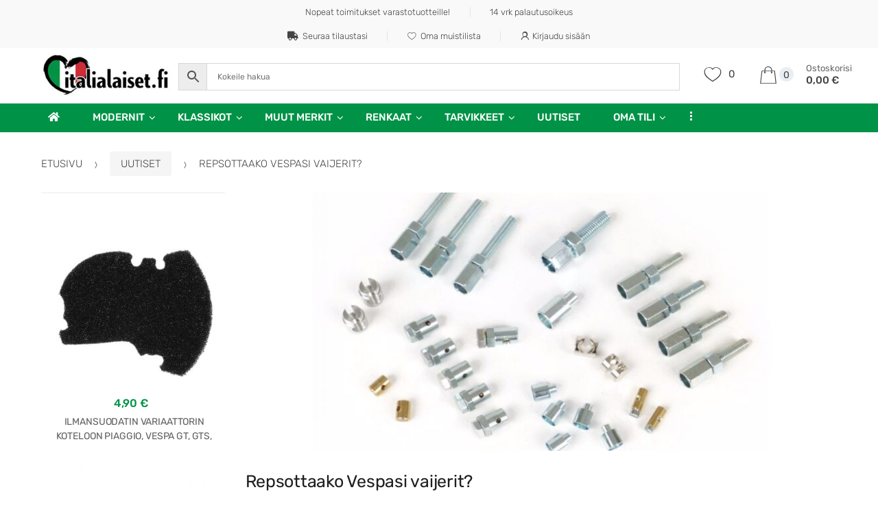

--- FILE ---
content_type: text/html; charset=UTF-8
request_url: https://italialaiset.fi/repsottaako-vespasi-vaijerit/
body_size: 69673
content:
<!DOCTYPE html><html lang="fi" prefix="og: https://ogp.me/ns#"><head><script data-no-optimize="1">var litespeed_docref=sessionStorage.getItem("litespeed_docref");litespeed_docref&&(Object.defineProperty(document,"referrer",{get:function(){return litespeed_docref}}),sessionStorage.removeItem("litespeed_docref"));</script> <meta charset="UTF-8"><meta name="viewport" content="width=device-width, initial-scale=1, maximum-scale=1.0, user-scalable=no"><link rel="profile" href="http://gmpg.org/xfn/11"><link rel="pingback" href="https://italialaiset.fi/xmlrpc.php"> <script type="litespeed/javascript">document.documentElement.className=document.documentElement.className+' yes-js js_active js'</script>  <script data-cfasync="false" data-pagespeed-no-defer>window.dataLayerPYS = window.dataLayerPYS || [];</script> <title>Repsottaako Vespasi vaijerit? &ndash; Italialaiset.fi</title><meta name="description" content="Huonosti toimivat vaijerit pilaa usein klassikko Vespasi upean ajokokokemuksen. Kun lähes kaikki toiminnot skootterissa toimii vaijereilla, on niiden"/><meta name="robots" content="follow, index, max-snippet:-1, max-video-preview:-1, max-image-preview:large"/><link rel="canonical" href="https://italialaiset.fi/repsottaako-vespasi-vaijerit/" /><meta property="og:locale" content="fi_FI" /><meta property="og:type" content="article" /><meta property="og:title" content="Repsottaako Vespasi vaijerit? &ndash; Italialaiset.fi" /><meta property="og:description" content="Huonosti toimivat vaijerit pilaa usein klassikko Vespasi upean ajokokokemuksen. Kun lähes kaikki toiminnot skootterissa toimii vaijereilla, on niiden" /><meta property="og:url" content="https://italialaiset.fi/repsottaako-vespasi-vaijerit/" /><meta property="og:site_name" content="Italialaiset.fi" /><meta property="article:publisher" content="https://www.facebook.com/Italialaisetfi-610854889398515" /><meta property="article:author" content="https://www.facebook.com/christianvaltanen/" /><meta property="article:section" content="Uutiset" /><meta property="og:updated_time" content="2020-02-07T15:09:58+02:00" /><meta property="og:image" content="https://italialaiset.fi/wp-content/uploads/2020/02/nippelisarja.jpg" /><meta property="og:image:secure_url" content="https://italialaiset.fi/wp-content/uploads/2020/02/nippelisarja.jpg" /><meta property="og:image:width" content="1278" /><meta property="og:image:height" content="655" /><meta property="og:image:alt" content="Repsottaako Vespasi vaijerit?" /><meta property="og:image:type" content="image/jpeg" /><meta property="article:published_time" content="2020-02-07T15:09:57+02:00" /><meta property="article:modified_time" content="2020-02-07T15:09:58+02:00" /><meta name="twitter:card" content="summary_large_image" /><meta name="twitter:title" content="Repsottaako Vespasi vaijerit? &ndash; Italialaiset.fi" /><meta name="twitter:description" content="Huonosti toimivat vaijerit pilaa usein klassikko Vespasi upean ajokokokemuksen. Kun lähes kaikki toiminnot skootterissa toimii vaijereilla, on niiden" /><meta name="twitter:image" content="https://italialaiset.fi/wp-content/uploads/2020/02/nippelisarja.jpg" /><meta name="twitter:label1" content="Written by" /><meta name="twitter:data1" content="MikaK" /><meta name="twitter:label2" content="Time to read" /><meta name="twitter:data2" content="Less than a minute" /> <script type="application/ld+json" class="rank-math-schema-pro">{"@context":"https://schema.org","@graph":[{"@type":"Place","@id":"https://italialaiset.fi/#place","address":{"@type":"PostalAddress","streetAddress":"Kytkintie 9 Halli 17","addressLocality":"Helsinki","addressRegion":"Helsinki","postalCode":"00770","addressCountry":"Finland"}},{"@type":"Organization","@id":"https://italialaiset.fi/#organization","name":"Italialaiset.fi","url":"https://italialaiset.fi/","sameAs":["https://www.facebook.com/Italialaisetfi-610854889398515"],"email":"info@italialaiset.fi","address":{"@type":"PostalAddress","streetAddress":"Kytkintie 9 Halli 17","addressLocality":"Helsinki","addressRegion":"Helsinki","postalCode":"00770","addressCountry":"Finland"},"logo":{"@type":"ImageObject","@id":"https://italialaiset.fi/#logo","url":"https://italialaiset.fi/wp-content/uploads/2019/05/italialaiset.png","contentUrl":"https://italialaiset.fi/wp-content/uploads/2019/05/italialaiset.png","caption":"Italialaiset.fi","inLanguage":"fi","width":"2586","height":"873"},"contactPoint":[{"@type":"ContactPoint","telephone":"+358 45 1106 118","contactType":"customer support"}],"description":"Italialaiset.fi \u2013 Laadukkaat skootterien varaosat\r\nTilaa helposti verkosta \u2013 nopeat toimitukset koko Suomeen, asiantunteva asiakaspalvelu ja luotettava huolto.","legalName":"Arvotuotanto Ky","vatID":"FI24675707","location":{"@id":"https://italialaiset.fi/#place"}},{"@type":"WebSite","@id":"https://italialaiset.fi/#website","url":"https://italialaiset.fi","name":"Italialaiset.fi","publisher":{"@id":"https://italialaiset.fi/#organization"},"inLanguage":"fi"},{"@type":"ImageObject","@id":"https://italialaiset.fi/wp-content/uploads/2020/02/nippelisarja.jpg","url":"https://italialaiset.fi/wp-content/uploads/2020/02/nippelisarja.jpg","width":"1278","height":"655","inLanguage":"fi"},{"@type":"BreadcrumbList","@id":"https://italialaiset.fi/repsottaako-vespasi-vaijerit/#breadcrumb","itemListElement":[{"@type":"ListItem","position":"1","item":{"@id":"https://italialaiset.fi","name":"Koti"}},{"@type":"ListItem","position":"2","item":{"@id":"https://italialaiset.fi/repsottaako-vespasi-vaijerit/","name":"Repsottaako Vespasi vaijerit?"}}]},{"@type":"WebPage","@id":"https://italialaiset.fi/repsottaako-vespasi-vaijerit/#webpage","url":"https://italialaiset.fi/repsottaako-vespasi-vaijerit/","name":"Repsottaako Vespasi vaijerit? &ndash; Italialaiset.fi","datePublished":"2020-02-07T15:09:57+02:00","dateModified":"2020-02-07T15:09:58+02:00","isPartOf":{"@id":"https://italialaiset.fi/#website"},"primaryImageOfPage":{"@id":"https://italialaiset.fi/wp-content/uploads/2020/02/nippelisarja.jpg"},"inLanguage":"fi","breadcrumb":{"@id":"https://italialaiset.fi/repsottaako-vespasi-vaijerit/#breadcrumb"}},{"@type":"Person","@id":"https://italialaiset.fi/repsottaako-vespasi-vaijerit/#author","name":"MikaK","image":{"@type":"ImageObject","@id":"https://secure.gravatar.com/avatar/ac65df9c2aa00e68f9f7284406b1d1c1ce068ec5c5f45105527056870fe48cd9?s=96&amp;d=mm&amp;r=g","url":"https://secure.gravatar.com/avatar/ac65df9c2aa00e68f9f7284406b1d1c1ce068ec5c5f45105527056870fe48cd9?s=96&amp;d=mm&amp;r=g","caption":"MikaK","inLanguage":"fi"},"worksFor":{"@id":"https://italialaiset.fi/#organization"}},{"@type":"NewsArticle","headline":"Repsottaako Vespasi vaijerit? &ndash; Italialaiset.fi","datePublished":"2020-02-07T15:09:57+02:00","dateModified":"2020-02-07T15:09:58+02:00","author":{"@id":"https://italialaiset.fi/repsottaako-vespasi-vaijerit/#author","name":"MikaK"},"publisher":{"@id":"https://italialaiset.fi/#organization"},"description":"Huonosti toimivat vaijerit pilaa usein klassikko Vespasi upean ajokokokemuksen. Kun l\u00e4hes kaikki toiminnot skootterissa toimii vaijereilla, on niiden","copyrightYear":"2020","copyrightHolder":{"@id":"https://italialaiset.fi/#organization"},"name":"Repsottaako Vespasi vaijerit? &ndash; Italialaiset.fi","@id":"https://italialaiset.fi/repsottaako-vespasi-vaijerit/#richSnippet","isPartOf":{"@id":"https://italialaiset.fi/repsottaako-vespasi-vaijerit/#webpage"},"image":{"@id":"https://italialaiset.fi/wp-content/uploads/2020/02/nippelisarja.jpg"},"inLanguage":"fi","mainEntityOfPage":{"@id":"https://italialaiset.fi/repsottaako-vespasi-vaijerit/#webpage"}}]}</script>  <script type='application/javascript' id='pys-version-script'>console.log('PixelYourSite PRO version 12.3.6');</script> <link rel="alternate" type="application/rss+xml" title="Italialaiset.fi &raquo; syöte" href="https://italialaiset.fi/feed/" /><link rel="alternate" type="application/rss+xml" title="Italialaiset.fi &raquo; kommenttien syöte" href="https://italialaiset.fi/comments/feed/" /><link rel="alternate" title="oEmbed (JSON)" type="application/json+oembed" href="https://italialaiset.fi/wp-json/oembed/1.0/embed?url=https%3A%2F%2Fitalialaiset.fi%2Frepsottaako-vespasi-vaijerit%2F" /><link rel="alternate" title="oEmbed (XML)" type="text/xml+oembed" href="https://italialaiset.fi/wp-json/oembed/1.0/embed?url=https%3A%2F%2Fitalialaiset.fi%2Frepsottaako-vespasi-vaijerit%2F&#038;format=xml" /><style id='wp-img-auto-sizes-contain-inline-css' type='text/css'>img:is([sizes=auto i],[sizes^="auto," i]){contain-intrinsic-size:3000px 1500px}
/*# sourceURL=wp-img-auto-sizes-contain-inline-css */</style><style id="litespeed-ccss">ul{box-sizing:border-box}:root{--wp--preset--font-size--normal:16px;--wp--preset--font-size--huge:42px}.screen-reader-text{clip:rect(1px,1px,1px,1px);word-wrap:normal!important;border:0;-webkit-clip-path:inset(50%);clip-path:inset(50%);height:1px;margin:-1px;overflow:hidden;padding:0;position:absolute;width:1px}.screen-reader-text{clip:rect(1px,1px,1px,1px);word-wrap:normal!important;border:0;-webkit-clip-path:inset(50%);clip-path:inset(50%);height:1px;margin:-1px;overflow:hidden;overflow-wrap:normal!important;padding:0;position:absolute!important;width:1px}:root{--drawer-width:480px;--neg-drawer-width:calc(var(--drawer-width)*-1)}:root{--yith-wcan-filters_colors_titles:#434343;--yith-wcan-filters_colors_background:#fff;--yith-wcan-filters_colors_accent:#a7144c;--yith-wcan-filters_colors_accent_r:167;--yith-wcan-filters_colors_accent_g:20;--yith-wcan-filters_colors_accent_b:76;--yith-wcan-color_swatches_border_radius:100%;--yith-wcan-color_swatches_size:30px;--yith-wcan-labels_style_background:#fff;--yith-wcan-labels_style_background_hover:#a7144c;--yith-wcan-labels_style_background_active:#a7144c;--yith-wcan-labels_style_text:#434343;--yith-wcan-labels_style_text_hover:#fff;--yith-wcan-labels_style_text_active:#fff;--yith-wcan-anchors_style_text:#434343;--yith-wcan-anchors_style_text_hover:#a7144c;--yith-wcan-anchors_style_text_active:#a7144c}.fa{display:inline-block;font:normal normal normal 14px/1 FontAwesome;font-size:inherit;text-rendering:auto;-webkit-font-smoothing:antialiased;-moz-osx-font-smoothing:grayscale}.fa-home:before{content:"\f015"}.fa-truck:before{content:"\f0d1"}:root{--woocommerce:#a46497;--wc-green:#7ad03a;--wc-red:#a00;--wc-orange:#ffba00;--wc-blue:#2ea2cc;--wc-primary:#a46497;--wc-primary-text:#fff;--wc-secondary:#ebe9eb;--wc-secondary-text:#515151;--wc-highlight:#77a464;--wc-highligh-text:#fff;--wc-content-bg:#fff;--wc-subtext:#767676}.yith-wcwl-add-to-wishlist{margin-top:10px}.add-to-wishlist-before_image .yith-wcwl-add-to-wishlist{position:absolute;z-index:10;margin:0;top:10px;left:10px}body{--wp--preset--color--black:#000;--wp--preset--color--cyan-bluish-gray:#abb8c3;--wp--preset--color--white:#fff;--wp--preset--color--pale-pink:#f78da7;--wp--preset--color--vivid-red:#cf2e2e;--wp--preset--color--luminous-vivid-orange:#ff6900;--wp--preset--color--luminous-vivid-amber:#fcb900;--wp--preset--color--light-green-cyan:#7bdcb5;--wp--preset--color--vivid-green-cyan:#00d084;--wp--preset--color--pale-cyan-blue:#8ed1fc;--wp--preset--color--vivid-cyan-blue:#0693e3;--wp--preset--color--vivid-purple:#9b51e0;--wp--preset--gradient--vivid-cyan-blue-to-vivid-purple:linear-gradient(135deg,rgba(6,147,227,1) 0%,#9b51e0 100%);--wp--preset--gradient--light-green-cyan-to-vivid-green-cyan:linear-gradient(135deg,#7adcb4 0%,#00d082 100%);--wp--preset--gradient--luminous-vivid-amber-to-luminous-vivid-orange:linear-gradient(135deg,rgba(252,185,0,1) 0%,rgba(255,105,0,1) 100%);--wp--preset--gradient--luminous-vivid-orange-to-vivid-red:linear-gradient(135deg,rgba(255,105,0,1) 0%,#cf2e2e 100%);--wp--preset--gradient--very-light-gray-to-cyan-bluish-gray:linear-gradient(135deg,#eee 0%,#a9b8c3 100%);--wp--preset--gradient--cool-to-warm-spectrum:linear-gradient(135deg,#4aeadc 0%,#9778d1 20%,#cf2aba 40%,#ee2c82 60%,#fb6962 80%,#fef84c 100%);--wp--preset--gradient--blush-light-purple:linear-gradient(135deg,#ffceec 0%,#9896f0 100%);--wp--preset--gradient--blush-bordeaux:linear-gradient(135deg,#fecda5 0%,#fe2d2d 50%,#6b003e 100%);--wp--preset--gradient--luminous-dusk:linear-gradient(135deg,#ffcb70 0%,#c751c0 50%,#4158d0 100%);--wp--preset--gradient--pale-ocean:linear-gradient(135deg,#fff5cb 0%,#b6e3d4 50%,#33a7b5 100%);--wp--preset--gradient--electric-grass:linear-gradient(135deg,#caf880 0%,#71ce7e 100%);--wp--preset--gradient--midnight:linear-gradient(135deg,#020381 0%,#2874fc 100%);--wp--preset--duotone--dark-grayscale:url('#wp-duotone-dark-grayscale');--wp--preset--duotone--grayscale:url('#wp-duotone-grayscale');--wp--preset--duotone--purple-yellow:url('#wp-duotone-purple-yellow');--wp--preset--duotone--blue-red:url('#wp-duotone-blue-red');--wp--preset--duotone--midnight:url('#wp-duotone-midnight');--wp--preset--duotone--magenta-yellow:url('#wp-duotone-magenta-yellow');--wp--preset--duotone--purple-green:url('#wp-duotone-purple-green');--wp--preset--duotone--blue-orange:url('#wp-duotone-blue-orange');--wp--preset--font-size--small:13px;--wp--preset--font-size--medium:20px;--wp--preset--font-size--large:36px;--wp--preset--font-size--x-large:42px;--wp--preset--spacing--20:.44rem;--wp--preset--spacing--30:.67rem;--wp--preset--spacing--40:1rem;--wp--preset--spacing--50:1.5rem;--wp--preset--spacing--60:2.25rem;--wp--preset--spacing--70:3.38rem;--wp--preset--spacing--80:5.06rem;--wp--preset--shadow--natural:6px 6px 9px rgba(0,0,0,.2);--wp--preset--shadow--deep:12px 12px 50px rgba(0,0,0,.4);--wp--preset--shadow--sharp:6px 6px 0px rgba(0,0,0,.2);--wp--preset--shadow--outlined:6px 6px 0px -3px rgba(255,255,255,1),6px 6px rgba(0,0,0,1);--wp--preset--shadow--crisp:6px 6px 0px rgba(0,0,0,1)}body{--extendify--spacing--large:var(--wp--custom--spacing--large,clamp(2em,8vw,8em))!important;--wp--preset--font-size--ext-small:1rem!important;--wp--preset--font-size--ext-medium:1.125rem!important;--wp--preset--font-size--ext-large:clamp(1.65rem,3.5vw,2.15rem)!important;--wp--preset--font-size--ext-x-large:clamp(3rem,6vw,4.75rem)!important;--wp--preset--font-size--ext-xx-large:clamp(3.25rem,7.5vw,5.75rem)!important;--wp--preset--color--black:#000!important;--wp--preset--color--white:#fff!important}.aws-container .aws-search-form{display:-webkit-box!important;display:-moz-box!important;display:-ms-flexbox!important;display:-webkit-flex!important;display:flex!important;align-items:stretch;position:relative;float:none!important;width:100%;height:40px;background:#fff}.aws-container .aws-search-form *{-moz-box-sizing:border-box;-webkit-box-sizing:border-box;box-sizing:border-box;-moz-hyphens:manual;-webkit-hyphens:manual;hyphens:manual;border-radius:0!important}.aws-container .aws-search-form .aws-wrapper{flex-grow:1;position:relative;vertical-align:top;padding:0;width:100%}.aws-container .aws-search-form .aws-wrapper .aws-loader,.aws-container .aws-search-form .aws-wrapper .aws-loader:after{border-radius:50%!important;width:20px;height:20px}.aws-container .aws-search-form .aws-wrapper .aws-loader{position:absolute;display:none;right:10px;top:50%;z-index:999;margin:-10px 0 0;font-size:10px;text-indent:-9999em;border-top:3px solid #ededed;border-right:3px solid #ededed;border-bottom:3px solid #ededed;border-left:3px solid #555}.aws-container .aws-search-form .aws-search-clear{display:none!important;position:absolute;top:0;right:0;z-index:2;color:#757575;height:100%;width:38px;padding:0 0 0 10px;text-align:left}.aws-container .aws-search-form .aws-search-clear span{position:relative;display:block;font-size:24px;line-height:24px;top:50%;margin-top:-12px}.aws-container .aws-search-form .aws-search-btn{padding:0;line-height:10px;width:42px}.aws-container .aws-search-form .aws-search-btn_icon{display:inline-block;fill:currentColor;height:24px;line-height:24px;position:relative;width:42px;color:#555}.aws-container .aws-search-form .aws-search-btn svg{display:block;height:100%;width:100%}.aws-container .aws-search-form .aws-form-btn{display:-webkit-box;display:-moz-box;display:-ms-flexbox;display:-webkit-flex;display:flex;justify-content:center;flex-direction:column;text-align:center;background:#ededed;border:1px solid #d8d8d8;margin:0 0 0-1px;position:relative;white-space:nowrap}.aws-container[data-buttons-order="5"] .aws-search-form .aws-search-btn{-webkit-order:-1;order:-1;margin:0-1px 0 0}.aws-container .aws-search-label{position:absolute!important;left:-10000px;top:auto;width:1px;height:1px;overflow:hidden;clip:rect(1px,1px,1px,1px)}.aws-container .aws-search-field{width:100%;max-width:100%;color:#313131;padding:6px 15px;line-height:30px;display:block;height:100%;margin:0!important;font-size:12px;position:relative;z-index:2;border:1px solid #d8d8d8;outline:0;background:0 0;-webkit-appearance:none}.aws-container .aws-search-field::-ms-clear{display:none;width:0;height:0}.aws-container .aws-search-field::-ms-reveal{display:none;width:0;height:0}.aws-container .aws-search-field::-webkit-search-cancel-button,.aws-container .aws-search-field::-webkit-search-decoration,.aws-container .aws-search-field::-webkit-search-results-button,.aws-container .aws-search-field::-webkit-search-results-decoration{display:none}html{font-family:sans-serif;line-height:1.15;-ms-text-size-adjust:100%;-webkit-text-size-adjust:100%}body{margin:0}article,aside,header,nav,section{display:block}h1{font-size:2em;margin:.67em 0}main{display:block}a{background-color:transparent;-webkit-text-decoration-skip:objects}img{border-style:none}svg:not(:root){overflow:hidden}button,input{font-family:sans-serif;font-size:100%;line-height:1.15;margin:0}button,input{overflow:visible}button{text-transform:none}button,html [type=button]{-webkit-appearance:button}[type=button]::-moz-focus-inner,button::-moz-focus-inner{border-style:none;padding:0}[type=button]:-moz-focusring,button:-moz-focusring{outline:1px dotted ButtonText}[type=checkbox]{-webkit-box-sizing:border-box;box-sizing:border-box;padding:0}[type=search]{-webkit-appearance:textfield;outline-offset:-2px}[type=search]::-webkit-search-cancel-button,[type=search]::-webkit-search-decoration{-webkit-appearance:none}::-webkit-file-upload-button{-webkit-appearance:button;font:inherit}html{-webkit-box-sizing:border-box;box-sizing:border-box}*,:after,:before{-webkit-box-sizing:inherit;box-sizing:inherit}@-ms-viewport{width:device-width}html{-ms-overflow-style:scrollbar}body{font-family:-apple-system,system-ui,BlinkMacSystemFont,"Segoe UI",Roboto,"Helvetica Neue",Arial,sans-serif;font-size:1rem;font-weight:400;line-height:1.5;color:#292b2c;background-color:#fff}h1,h2{margin-top:0;margin-bottom:.5rem}p{margin-top:0;margin-bottom:1rem}ul{margin-top:0;margin-bottom:1rem}ul ul{margin-bottom:0}a{color:#0275d8;text-decoration:none}img{vertical-align:middle}[role=button],a,button,input,label{-ms-touch-action:manipulation;touch-action:manipulation}label{display:inline-block;margin-bottom:.5rem}button,input{line-height:inherit}input[type=search]{-webkit-appearance:none}h1,h2{margin-bottom:.5rem;font-family:inherit;font-weight:500;line-height:1.1;color:inherit}h1{font-size:2.5rem}h2{font-size:2rem}.container-fluid{position:relative;margin-left:auto;margin-right:auto;padding-right:15px;padding-left:15px}@media (min-width:576px){.container-fluid{padding-right:15px;padding-left:15px}}@media (min-width:768px){.container-fluid{padding-right:15px;padding-left:15px}}@media (min-width:992px){.container-fluid{padding-right:15px;padding-left:15px}}@media (min-width:1200px){.container-fluid{padding-right:15px;padding-left:15px}}.row{display:-webkit-box;display:-webkit-flex;display:-ms-flexbox;display:flex;-webkit-flex-wrap:wrap;-ms-flex-wrap:wrap;flex-wrap:wrap;margin-right:-15px;margin-left:-15px}@media (min-width:576px){.row{margin-right:-15px;margin-left:-15px}}@media (min-width:768px){.row{margin-right:-15px;margin-left:-15px}}@media (min-width:992px){.row{margin-right:-15px;margin-left:-15px}}@media (min-width:1200px){.row{margin-right:-15px;margin-left:-15px}}.btn{display:inline-block;font-weight:400;line-height:1.25;text-align:center;white-space:nowrap;vertical-align:middle;border:1px solid transparent;padding:.5rem 1rem;font-size:1rem;border-radius:.25rem}.btn-block{display:block;width:100%}.dropdown{position:relative}.dropdown-toggle:after{display:inline-block;width:0;height:0;margin-left:.3em;vertical-align:middle;content:"";border-top:.3em solid;border-right:.3em solid transparent;border-left:.3em solid transparent}.dropdown-menu{position:absolute;top:100%;left:0;z-index:1000;display:none;float:left;min-width:10rem;padding:.5rem 0;margin:.125rem 0 0;font-size:1rem;color:#292b2c;text-align:left;list-style:none;background-color:#fff;-webkit-background-clip:padding-box;background-clip:padding-box;border:1px solid rgba(0,0,0,.15);border-radius:.25rem}.nav{display:-webkit-box;display:-webkit-flex;display:-ms-flexbox;display:flex;padding-left:0;margin-bottom:0;list-style:none}.nav-link{display:block;padding:.5em 1em}.navbar-nav{display:-webkit-box;display:-webkit-flex;display:-ms-flexbox;display:flex;-webkit-box-orient:vertical;-webkit-box-direction:normal;-webkit-flex-direction:column;-ms-flex-direction:column;flex-direction:column;padding-left:0;margin-bottom:0;list-style:none}.navbar-nav .nav-link{padding-right:0;padding-left:0}.navbar-toggler{-webkit-align-self:flex-start;-ms-flex-item-align:start;align-self:flex-start;padding:.25rem .75rem;font-size:1.25rem;line-height:1;background:0 0;border:1px solid transparent;border-radius:.25rem}.fa{-moz-osx-font-smoothing:grayscale;-webkit-font-smoothing:antialiased;display:inline-block;font-style:normal;font-variant:normal;text-rendering:auto;line-height:1}.fa-home:before{content:"\f015"}.fa-truck:before{content:"\f0d1"}.fa{font-family:"Font Awesome 5 Free"}.fa{font-weight:900}.fa{-moz-osx-font-smoothing:grayscale;-webkit-font-smoothing:antialiased;display:inline-block;font-style:normal;font-variant:normal;text-rendering:auto;line-height:1}.fa-home:before{content:"\f015"}.fa-truck:before{content:"\f0d1"}.fa{font-family:'Font Awesome 5 Free';font-weight:900}*{box-sizing:border-box}body{background-color:#fff;overflow-x:hidden;color:#444}.dropdown-toggle:after{border:none;width:auto;height:auto;margin-left:.6em;content:'\f107';font-family:FontAwesome}ul.nav{margin-left:0}.section-products-carousel .section-header{border-bottom:1px solid #ebebeb;display:flex;justify-content:space-between;align-items:center}form{margin-bottom:1.618em}button,input{font-size:100%;margin:0;vertical-align:baseline}.button,button{border:0;background:0 0;color:#fff;padding:.6180469716em 1.41575em;text-decoration:none;font-weight:400;text-shadow:none;display:inline-block;outline:0;-webkit-appearance:none;-webkit-font-smoothing:antialiased;border-radius:3px}input[type=checkbox]{padding:0}input[type=search]::-webkit-search-decoration{-webkit-appearance:none}input[type=search]{box-sizing:border-box}button::-moz-focus-inner,input::-moz-focus-inner{border:0;padding:0}input[type=email],input[type=search]{padding:9px;background-color:#fff;color:#444;outline:0;border:0;-webkit-appearance:none;border-radius:3px;box-sizing:border-box;font-weight:400;font-size:1em;border:1px solid #ebebeb}label{font-weight:500}.col-full{position:relative;margin-left:auto;margin-right:auto;padding-right:15px;padding-left:15px}@media (min-width:576px){.col-full{padding-right:15px;padding-left:15px}}@media (min-width:768px){.col-full{padding-right:15px;padding-left:15px}}@media (min-width:992px){.col-full{padding-right:15px;padding-left:15px}}@media (min-width:1200px){.col-full{padding-right:15px;padding-left:15px}}@media (min-width:1200px){.col-full{padding-left:4.6875%!important;padding-right:4.6875%!important}}@media (min-width:2000px){.col-full{width:1920px}}.site-header.header-v10 .stretched-row{width:100vw;position:relative;margin-left:-50vw;left:50%}#content #primary{position:relative;width:100%;min-height:1px;padding-right:15px;padding-left:15px}@media (min-width:576px){#content #primary{padding-right:15px;padding-left:15px}}@media (min-width:768px){#content #primary{padding-right:15px;padding-left:15px}}@media (min-width:992px){#content #primary{padding-right:15px;padding-left:15px}}@media (min-width:1200px){#content #primary{padding-right:15px;padding-left:15px}}@media (min-width:1700px){#content #primary{flex:0 0 83.3333333333%;max-width:83.3333333333%;order:2}}@media (min-width:1200px) and (max-width:1699px){#content #primary{flex:0 0 78.3333333333%;max-width:78.3333333333%;order:2}}#content #secondary{z-index:10;order:1;position:relative;width:100%;min-height:1px;padding-right:15px;padding-left:15px}@media (min-width:576px){#content #secondary{padding-right:15px;padding-left:15px}}@media (min-width:768px){#content #secondary{padding-right:15px;padding-left:15px}}@media (min-width:992px){#content #secondary{padding-right:15px;padding-left:15px}}@media (min-width:1200px){#content #secondary{padding-right:15px;padding-left:15px}}@media (min-width:1700px){#content #secondary{flex:0 0 16.6666666667%;max-width:16.6666666667%}}@media (min-width:1200px) and (max-width:1699px){#content #secondary{flex:0 0 21.6666666667%;max-width:21.6666666667%}}@media (min-width:992px) and (max-width:1399px){.left-sidebar #content #primary{order:2}}@media (min-width:992px) and (max-width:1399px){.left-sidebar #content #secondary{order:1}}@media (min-width:1200px) and (max-width:1589px){.left-sidebar #content #primary{flex:0 0 75%;max-width:75%}}@media (min-width:992px) and (max-width:1199px){.left-sidebar #content #primary{flex:0 0 70.8333333333%;max-width:70.8333333333%}}@media (min-width:1200px) and (max-width:1589px){.left-sidebar #content #secondary{flex:0 0 25%;max-width:25%}}@media (min-width:992px) and (max-width:1199px){.left-sidebar #content #secondary{flex:0 0 29.1666666667%;max-width:29.1666666667%}}@media (min-width:1025px){.desktop-only{display:block}.handheld-only{display:none}}@media (max-width:1024px){.desktop-only{display:none}.handheld-only{display:block}}@media (min-width:768px){.site-header{padding-top:2.617924em;padding-bottom:0}.site-header .site-branding img{max-width:100%;max-height:none}.content-area,.widget-area{margin-bottom:2.617924em}.hentry .entry-header{margin-bottom:2.617924em}.hentry.type-post:after{display:block;content:"";clear:both}}img{border-radius:3px}body{-ms-word-wrap:break-word;word-wrap:break-word}body,button,input{color:#43454b;font-family:Rubik,"Source Sans Pro",HelveticaNeue-Light,"Helvetica Neue Light","Helvetica Neue",Helvetica,Arial,"Lucida Grande",sans-serif;line-height:1.618;-moz-osx-font-smoothing:grayscale;text-rendering:optimizeLegibility;-webkit-font-smoothing:antialiased;font-weight:400}h1,h2{clear:both;font-weight:500;margin:0 0 .5407911001em;color:#1f1f1f}h1{font-size:2.617924em;line-height:1.214;letter-spacing:-1px}h2{font-size:2em;line-height:1.214}p{margin:0 0 1em}ul{margin:0 0 1em 3em;padding:0}ul{list-style:disc}li>ul{margin-bottom:0;margin-left:1em}i{font-style:italic}img{height:auto;max-width:100%;display:block}a{color:#2c2d33;text-decoration:none}.screen-reader-text{clip:rect(1px 1px 1px 1px);clip:rect(1px,1px,1px,1px);position:absolute!important}.site-content:after,.site-header:after{display:block;content:"";clear:both}.section-products-carousel .section-header{border-bottom:1px solid #ebebeb;display:flex;justify-content:space-between;align-items:center}.site-main{margin-bottom:2.617924em}.site-content{outline:0}.hentry{margin:0 0 4.235801032em}.hentry .media-attachment img,.hentry .wp-post-image{margin-bottom:1.618em;margin-left:auto;margin-right:auto}.hentry .entry-header{margin-bottom:1em;border-bottom:1px solid rgba(0,0,0,.05)}.hentry .entry-header .posted-on{font-size:.875em}.hentry .entry-header .posted-on a{font-weight:400;text-decoration:underline}.hentry .entry-meta{font-weight:300}.updated:not(.published){display:none}.site-header .departments-menu,.site-header .site-branding{position:relative;width:100%;min-height:1px;padding-right:15px;padding-left:15px}@media (min-width:576px){.site-header .departments-menu,.site-header .site-branding{padding-right:15px;padding-left:15px}}@media (min-width:768px){.site-header .departments-menu,.site-header .site-branding{padding-right:15px;padding-left:15px}}@media (min-width:992px){.site-header .departments-menu,.site-header .site-branding{padding-right:15px;padding-left:15px}}@media (min-width:1200px){.site-header .departments-menu,.site-header .site-branding{padding-right:15px;padding-left:15px}}@media (min-width:1590px){.site-header .departments-menu,.site-header .site-branding{flex:0 0 16.6666666667%;max-width:16.6666666667%}}.site-header .site-branding{margin-bottom:1.533em}@media (min-width:1200px) and (max-width:1399px){.site-header .site-branding{flex:0 0 25%;max-width:25%}}@media (min-width:1400px) and (max-width:1589px){.site-header .site-branding{flex:0 0 20%;max-width:20%}}@media (min-width:992px) and (max-width:1199px){.site-header .site-branding{flex:0 0 20.8333333333%;max-width:20.8333333333%}}@media (min-width:1200px) and (max-width:1399px){.site-header .departments-menu{flex:0 0 23.3333333333%;max-width:23.3333333333%}}@media (min-width:1400px) and (max-width:1550px){.site-header .departments-menu{flex:0 0 21.6666666667%;max-width:21.6666666667%}}@media (min-width:1551px) and (max-width:1699px){.site-header .departments-menu{flex:0 0 19.1666666667%;max-width:19.1666666667%}}@media (min-width:992px) and (max-width:1199px){.site-header .departments-menu{flex:0 0 26.6666666667%;max-width:26.6666666667%}}@media (min-width:768px) and (max-width:1199px){.site-header .departments-menu{margin-bottom:20px}}.site-header .navbar-search{position:relative;width:100%;min-height:1px;padding-right:15px;padding-left:15px}@media (min-width:576px){.site-header .navbar-search{padding-right:15px;padding-left:15px}}@media (min-width:768px){.site-header .navbar-search{padding-right:15px;padding-left:15px}}@media (min-width:992px){.site-header .navbar-search{padding-right:15px;padding-left:15px}}@media (min-width:1200px){.site-header .navbar-search{padding-right:15px;padding-left:15px}}@media (min-width:992px){.site-header .navbar-search{flex-basis:0;flex-grow:1;max-width:100%}}@media (min-width:768px) and (max-width:1199px){.site-header .navbar-search{margin-bottom:20px}}.site-header .site-header-cart{position:relative;width:100%;min-height:1px;padding-right:15px;padding-left:15px}@media (min-width:576px){.site-header .site-header-cart{padding-right:15px;padding-left:15px}}@media (min-width:768px){.site-header .site-header-cart{padding-right:15px;padding-left:15px}}@media (min-width:992px){.site-header .site-header-cart{padding-right:15px;padding-left:15px}}@media (min-width:1200px){.site-header .site-header-cart{padding-right:15px;padding-left:15px}}@media (min-width:1590px){.site-header .site-header-cart{flex:0 0 9.5402299167%;max-width:9.5402299167%}}@media (min-width:1200px) and (max-width:1699px){.site-header .site-header-cart{flex:0 0 12.0402299167%;max-width:12.0402299167%;padding-right:0}}@media (min-width:992px) and (max-width:1199px){.site-header .site-header-cart{flex:0 0 16.6666666667%;max-width:16.6666666667%;margin-left:.5em;margin-bottom:20px}}.site-header{font-size:.938em;background-color:#fff;color:#444;background-position:center center;position:relative;padding-top:2.133em;padding-bottom:1.867em;z-index:999}@media (max-width:1199px){.site-header{z-index:999999}}.site-header .custom-logo-link{display:block}@media (min-width:500px){.site-header .custom-logo-link img{max-width:200px}}.site-header.header-v10{padding-bottom:1em}.site-header.header-v10 .row{align-items:center}@media (min-width:768px) and (max-width:1199px){.site-header.header-v10 .col-full .row+.row{justify-content:flex-start}}.site-header.header-v10 .site-branding{flex:0 0 12.3333333333%;max-width:12.3333333333%;margin-bottom:0}@media (min-width:1200px) and (max-width:1399px){.site-header.header-v10 .site-branding{flex:0 0 16.8333333333%;max-width:16.8333333333%}}@media (min-width:1400px) and (max-width:1589px){.site-header.header-v10 .site-branding{flex:0 0 15.8333333333%;max-width:15.8333333333%}}@media (min-width:1590px) and (max-width:1699px){.site-header.header-v10 .site-branding{flex:0 0 15.3333333333%;max-width:15.3333333333%}}@media (min-width:768px) and (max-width:1199px){.site-header.header-v10 .site-branding{flex:0 0 20.8333333333%;max-width:20.8333333333%}}.site-header.header-v10 .row+.row{margin:.6em 0 0}@media (max-width:991px){.site-header.header-v10 .row+.row{margin:1.3em 0 0}}.site-header.header-v10{padding-top:.68em;padding-bottom:1.6em}.site-header.header-v10 .stretched-row{margin-top:13px}.site-header.header-v10 .stretched-row .row{margin:0 10px}.site-header.header-v10 .navbar-primary{width:100%}.site-header.header-v10 .navbar-primary>.nav{padding:6.5px 0}.top-bar{width:100vw;position:relative;margin-left:-50vw;left:50%;background-color:#f9f9f9;font-size:.875em;line-height:2.714em;font-weight:300}.top-bar:after{display:block;content:"";clear:both}@media (min-width:1200px) and (max-width:1399px){.top-bar{font-size:.8em}}@media (max-width:1024px){.top-bar{display:none}}.top-bar .col-full{display:flex;justify-content:center}@media (max-width:1699px){.top-bar .col-full{flex-direction:column;align-items:center}}.top-bar a{color:#444}.top-bar .nav{flex-grow:1;flex-wrap:wrap}@media (max-width:1199px){.top-bar .nav{justify-content:center}}@media (max-width:767px){.top-bar .nav{flex-direction:column;align-items:center;text-align:center}.top-bar .nav+.nav{padding-top:20px;width:100%}}.top-bar .nav>li{line-height:2.74em}@media (max-width:767px){.top-bar .nav>li{padding-bottom:20px}}.top-bar .nav>li>a{display:flex;align-items:center}@media (max-width:767px){.top-bar .nav>li>a{line-height:1.4}}@media (min-width:768px){.top-bar .nav>.menu-item+.menu-item>a:before{content:'|';color:#dedede;display:inline-block;margin:0 2.133em}}.top-bar .menu-top-bar-left+.menu-top-bar-right{flex-grow:0}.top-bar .menu-top-bar-right{justify-content:flex-end}.top-bar .tm-login-register{font-size:.929em}.top-bar i{padding-right:.5em}.hentry .updated:not(.published){display:none}.single-post article.post{margin-bottom:0}.single-post article.post .entry-header{position:relative}@media (max-width:1024px){.site-header .handheld-header .handheld-header-links,.site-header .handheld-header .site-branding{flex:0 0 50%;max-width:50%}.site-header .handheld-header .handheld-header-cart-link,.site-header .handheld-header .handheld-navigation,.site-header .handheld-header .site-search{position:relative;width:100%;min-height:1px;padding-right:15px;padding-left:15px}}@media (max-width:1024px) and (min-width:576px){.site-header .handheld-header .handheld-header-cart-link,.site-header .handheld-header .handheld-navigation,.site-header .handheld-header .site-search{padding-right:15px;padding-left:15px}}@media (max-width:1024px) and (min-width:768px){.site-header .handheld-header .handheld-header-cart-link,.site-header .handheld-header .handheld-navigation,.site-header .handheld-header .site-search{padding-right:15px;padding-left:15px}}@media (max-width:1024px) and (min-width:992px){.site-header .handheld-header .handheld-header-cart-link,.site-header .handheld-header .handheld-navigation,.site-header .handheld-header .site-search{padding-right:15px;padding-left:15px}}@media (max-width:1024px) and (min-width:1200px){.site-header .handheld-header .handheld-header-cart-link,.site-header .handheld-header .handheld-navigation,.site-header .handheld-header .site-search{padding-right:15px;padding-left:15px}}@media (max-width:1024px){.site-header .handheld-header .handheld-header-cart-link,.site-header .handheld-header .handheld-navigation{max-width:50px}.site-header .handheld-header .site-search{flex-basis:0;flex-grow:1;max-width:100%}.site-header .handheld-header .site-search .navbar-search{padding:0;margin-bottom:0}.site-header .handheld-header .site-search .navbar-search:before{-webkit-font-smoothing:antialiased;-moz-osx-font-smoothing:grayscale;display:inline-block;font-family:FontAwesome;font-style:normal;font-variant:normal;font-weight:400;line-height:1;content:"\f002";position:absolute;top:15px;left:12px;color:rgba(0,0,0,.3);z-index:3}.site-header .handheld-header .handheld-navigation{padding-right:0;text-align:center}.site-header .handheld-header .handheld-navigation .btn,.site-header .handheld-header .handheld-navigation button{background-color:transparent;padding:0;color:#43454b}.site-header .handheld-header .handheld-navigation .btn i,.site-header .handheld-header .handheld-navigation button i{color:#43454b}.site-header .handheld-header .handheld-navigation .btn span,.site-header .handheld-header .handheld-navigation button span{display:none}.site-header .handheld-header .handheld-navigation .btn:after,.site-header .handheld-header .handheld-navigation button:after{display:none}.site-header .handheld-header .handheld-header-links ul{margin:0;list-style:none;flex-direction:row-reverse;display:flex;padding-right:15px}.site-header .handheld-header .handheld-header-links ul li+li{padding-right:25px}.site-header .handheld-header .handheld-header-links ul li i{font-size:18px}.site-header .handheld-header .handheld-header-links ul li a{color:#444}.site-header .handheld-header .handheld-header-links ul .count{display:none;position:absolute;top:-6px;line-height:1;padding:3px 5px;background:#000;font-size:11px;opacity:.5;color:#fff;border-radius:50px;right:12px}.site-header .handheld-header .handheld-header-cart-link{padding-left:0;text-align:center;position:relative}.site-header .handheld-header .handheld-header-cart-link i{font-size:20px}.site-header .handheld-header .handheld-header-cart-link .count{text-indent:0;display:block;width:1.5em;height:1.5em;line-height:1.5;color:#fff;box-sizing:content-box;font-size:.75em;position:absolute;top:50%;left:0;border-radius:100%;font-weight:700}.site-header .handheld-header .row{flex-wrap:nowrap}}.woocommerce-breadcrumb{width:100%;padding-left:1em;margin-bottom:3.333em;font-size:.938em;color:#444;font-weight:300;margin-top:.667em}.woocommerce-breadcrumb a{color:#444}.woocommerce-breadcrumb .delimiter{margin:0 1.5em;font-size:10px}.woocommerce-breadcrumb span.delimiter+a{background-color:#f5f5f5;padding:.6em 1.067em;border-radius:4px}@media (max-width:767px){.woocommerce-breadcrumb span.delimiter+a{margin-bottom:5px;display:inline-block}}@media (max-width:1199px){.woocommerce-breadcrumb{display:none}}@media (min-width:768px){.site-header-cart .cart-contents:after{-webkit-font-smoothing:antialiased;-moz-osx-font-smoothing:grayscale;display:inline-block;font-family:FontAwesome;font-style:normal;font-variant:normal;font-weight:400;line-height:1;height:1em;float:right;content:"\f291";line-height:1.618}}.navbar-primary .nav{margin-left:0;flex-wrap:wrap;display:block}.navbar-primary .nav>li{line-height:1.933em;padding:0 1.6em;display:inline-block}.navbar-primary .nav>li>a{color:#444;text-transform:uppercase;font-weight:500;position:relative}.navbar-primary .nav>li>a:after{position:absolute;top:-5px;right:-16px}.navbar-primary .nav>li:first-child{padding-left:0}.navbar-primary .nav>li:last-child{padding:0}.navbar-primary .nav .dropdown-menu{font-size:.933em;border-radius:0;border-top-width:2px}.navbar-primary .nav .dropdown-menu .menu-item>a{display:block;width:100%;clear:both;font-weight:400;line-height:1.5;color:#373a3c;text-align:inherit;white-space:nowrap;background:0 0;border:0;padding:.471em 1.229em}.navbar-primary .nav .techmarket-flex-more-menu-item{position:relative}.navbar-primary .nav .techmarket-flex-more-menu-item .overflow-items{top:40px;left:50%;transform:translate(-50%,0)}.navbar-primary .nav .techmarket-flex-more-menu-item:before{content:" ";margin:0 .5em}.navbar-primary .nav .techmarket-flex-more-menu-item>a{position:relative;display:inline-block;transform:rotate(-90deg);font-size:20px;font-weight:500;line-height:1}.navbar-primary .nav .techmarket-flex-more-menu-item>a:after{color:#fff;position:absolute;top:50%;left:50%;line-height:1;margin:0;right:auto;transform:translate(-50%,-50%);padding:7.5px 10.18px;border-radius:50px;display:none}.navbar-primary .nav .menu-item-has-children>.dropdown-menu{top:50px}.navbar-primary .nav .menu-item-has-children .menu-item-has-children>a:after{font-family:FontAwesome;border-top:none;content:"";float:right;border-left:none;border-right:none;width:auto;height:auto}.site-header.header-v10 .navbar-primary .nav>li>a{color:#fff}.navbar-search{margin-bottom:0}.departments-menu{max-height:5.067em;max-width:16.25em}.departments-menu button{background-color:transparent;font-size:1em;color:#444;font-weight:500;border:2px solid #eee;border-radius:3px;padding:.938rem 1rem;justify-content:center;align-items:center;display:flex}.departments-menu button i{padding-right:.633em;line-height:1.1}.departments-menu>.dropdown-menu{transform:translate(0,24px) rotate(0) skew(0deg,0deg) scale(1,1);margin:0 15px;padding:0;border:2px solid #eee;border-radius:4px;right:0;z-index:1}.departments-menu>.dropdown-menu:after,.departments-menu>.dropdown-menu:before{bottom:100%;left:50%;border:solid transparent;content:" ";height:0;width:0;position:absolute}.departments-menu>.dropdown-menu:before{border-color:rgba(73,84,92,0);border-bottom-color:#eee;border-width:17px;margin-left:-17px}.departments-menu>.dropdown-menu:after{border-color:rgba(136,183,213,0);border-bottom-color:#fff;border-width:14px;margin-left:-14px}.departments-menu>.dropdown-menu>li{padding:0 1.143em}.departments-menu>.dropdown-menu>li>a{display:block;border-bottom:1px solid #ddd;padding:.608em .357em;font-size:.938em;color:#43454b;font-weight:400}.departments-menu>.dropdown-menu>li:first-child>a{padding:1.1em .357em .6em}.departments-menu>.dropdown-menu>li:last-child>a{border-bottom:none}.departments-menu>.dropdown-menu .menu-item-has-children .dropdown-toggle:after{background:0 0}.departments-menu>.dropdown-menu .menu-item-has-children a[data-toggle=dropdown]:after{font-family:FontAwesome;border-top:none;content:"";float:right;border-left:none;border-right:none;width:auto;height:auto}.departments-menu>.dropdown-menu .menu-item-has-children>.dropdown-menu{top:-2px;bottom:-2px;padding:0;margin:0;font-size:.938em;border:2px solid #eee;border-top-left-radius:0;border-bottom-left-radius:0}.departments-menu>.dropdown-menu .menu-item-has-children>.dropdown-menu li>a{font-size:.933em;line-height:1.6em;display:block}.departments-menu>.dropdown-menu .menu-item-has-children>.dropdown-menu>li.menu-item:not(.menu-item-object-static_block){width:277px;padding:0 1.143em}.departments-menu>.dropdown-menu .menu-item-has-children>.dropdown-menu>li.menu-item:not(.menu-item-object-static_block):first-child{margin-top:1.143em}.departments-menu>.dropdown-menu .menu-item-has-children>.dropdown-menu>li.menu-item:not(.menu-item-object-static_block)>a{border-bottom:0;padding:.35em 1.429em}.departments-menu>.dropdown-menu .menu-item-has-children>.dropdown-menu>li.menu-item:not(.menu-item-object-static_block) .dropdown-menu{top:-2px;left:99%}.departments-menu .dropdown-menu>.menu-item{position:static;display:block;padding:0 1.143em}.header-v10 .departments-menu{flex:0 0 4.1666666667%;max-width:4.1666666667%;padding:0}.header-v10 .departments-menu button{padding:0;border:none;justify-content:inherit;width:20px;margin-left:20px}.header-v10 .departments-menu button.dropdown-toggle:after{display:none}.header-v10 .departments-menu button i{padding-right:.8em;text-shadow:#909090 0 1px 0}.header-v10 .departments-menu span{display:none}.header-v10 .departments-menu>.dropdown-menu{left:-202px;min-width:270px;margin:0}@media (min-width:1400px) and (max-width:1900px){.header-v10 .departments-menu>.dropdown-menu{min-width:270px}}.header-v10 .departments-menu>.dropdown-menu:after,.header-v10 .departments-menu>.dropdown-menu:before{left:84%}.site-header-cart{font-size:1em;list-style-type:none;margin-left:1.333em}.site-header-cart .cart-contents{display:flex;justify-content:flex-start;align-items:center;color:#444}.site-header-cart .cart-contents .count{font-size:.933em;padding:.5em 0;width:21px;height:21px;flex-shrink:0;line-height:.72;font-weight:400;text-align:center;letter-spacing:-1px;border-radius:50px;margin-left:.214em;background-color:#e8eff4}.site-header-cart .cart-contents i{font-size:1.733em}.site-header-cart .cart-contents .amount{font-weight:500;line-height:1.24;padding-left:1.2em}.site-header-cart .cart-contents .amount .price-label{font-weight:400;display:block;font-size:.867em;color:#676767}.site-header-cart .cart-contents:after{display:none}.header-wishlist i{font-size:1.733em}.header-wishlist a{display:flex;align-items:flex-start;color:#444}.header-wishlist .value{padding-left:.667em}@media (max-width:1199px){.header-wishlist .value{display:none}}@media (min-width:1590px){ul.header-wishlist.nav{margin-left:3.333em}}@media (min-width:1200px) and (max-width:1589px){ul.header-wishlist.nav{margin-left:1.333em}}@media (min-width:768px) and (max-width:1199px){ul.header-wishlist.nav{margin-left:1.2em;margin-bottom:20px}}@media (min-width:768px) and (max-width:1199px){ul.header-wishlist.nav{margin-left:1.7em}}.yamm>.dropdown{position:static}.yamm li.menu-item-has-children{position:relative}.yamm .dropdown-menu{left:auto}.navbar-primary{position:static!important}.navbar-primary .nav .menu-item-has-children>.dropdown-menu{top:110%}.departments-menu .menu-item-has-children>.dropdown-menu{opacity:0;visibility:hidden;left:99%;border-top-width:2px;border-top-style:solid;width:0;min-width:0}@media (min-width:1200px){.site-header .site-header-cart{margin-bottom:0}}.site-header .site-header-cart .dropdown-menu-mini-cart{min-width:260px;right:0;left:auto;top:130%}article,article.post{margin-bottom:3.125em;position:relative}@media (min-width:768px){article,article.post{margin-bottom:5.938em}}article .media-attachment,article.post .media-attachment{margin-bottom:1.875em}article .entry-header,article.post .entry-header{border-bottom:1px solid #ececec;margin-bottom:1.25em}article .entry-header h1.entry-title,article.post .entry-header h1.entry-title{font-size:1.563em;letter-spacing:-.01em;font-weight:400;margin-bottom:.32em;padding-bottom:.32em}article .entry-header .entry-meta,article.post .entry-header .entry-meta{padding-bottom:.875em}article .entry-header .entry-meta span,article.post .entry-header .entry-meta span{font-size:.875em;line-height:1.231em;padding-right:.5em;color:#8a8a8a;margin-bottom:0}article .entry-header .entry-meta span:after,article.post .entry-header .entry-meta span:after{color:#9f9f9f;content:"CF";padding-left:6px;position:relative;vertical-align:middle}article .entry-header .entry-meta span:last-child:after,article.post .entry-header .entry-meta span:last-child:after{display:none}article .entry-header .entry-meta .posted-on a,article.post .entry-header .entry-meta .posted-on a{text-decoration:none;font-weight:400}article .entry-header .entry-meta a,article.post .entry-header .entry-meta a{color:#8a8a8a;font-weight:400}.handheld-navigation>.handheld-navigation-menu{background-color:#fff;position:fixed;top:0;left:-80%;width:80%;height:100%;overflow-y:scroll;-webkit-overflow-scrolling:touch;z-index:900000;display:block!important;border-right:1px solid rgba(255,255,255,.2);text-align:left}.handheld-navigation>.handheld-navigation-menu>.nav{flex-direction:column}.handheld-navigation>.handheld-navigation-menu>.nav>li>a{font-weight:100}.handheld-navigation>.handheld-navigation-menu a{color:#333e48}.handheld-navigation .tmhm-close{display:block;background-color:#f1f1f1;color:#333e48;overflow:hidden;font-weight:500;padding:.857em 1.387em;border-bottom:1px solid rgba(255,255,255,.2)}.handheld-navigation .tmhm-close:before{font-family:techmarket-icons;font-weight:400;content:"";margin-right:1em;display:inline-block}.handheld-navigation ul{list-style:none;margin:0;padding:0}.handheld-navigation ul li.menu-item-has-children>a:after{color:#555;float:right;border:none}.handheld-navigation ul li.menu-item-has-children>a:after{content:"+"}.handheld-navigation ul li.menu-item-has-children a:after{display:inline-block;width:0;height:0;vertical-align:middle;border:none;font-weight:400;font-size:15px}.handheld-navigation ul li a{padding:.857em 1.387em;display:inline-block;width:100%;color:#333e48}.handheld-navigation ul li a i{margin-right:10px}.handheld-navigation ul li>ul{border-radius:0}.handheld-navigation ul li>ul:after,.handheld-navigation ul li>ul:before{top:36px;right:10px;border:solid transparent;content:" ";height:0;width:0;position:absolute;border-color:rgba(72,72,72,0);border-bottom-color:#ebebeb;border-width:7px;margin-left:-7px}.handheld-navigation ul li ul li a{color:#c7c7c7}.handheld-navigation ul .dropdown-menu{position:static;background-color:#ebebeb;width:100%;border:none}.handheld-navigation ul .dropdown-menu li a{padding-left:2.188em;color:#5e6267;font-size:.938em}.handheld-navigation ul .dropdown-menu .dropdown-menu{background-color:#f2f2f2}.handheld-navigation ul .dropdown-menu .dropdown-menu:after,.handheld-navigation ul .dropdown-menu .dropdown-menu:before{border-bottom-color:#f2f2f2}.widget{margin:0 0 3.706325903em}.widget-area .widget{font-weight:300}.widget-area .widget a.button{font-weight:500;color:#fff}.widget-area .widget{font-size:.875em}.widget_techmarket_products_carousel_widget .products .product{margin:0}.widget_techmarket_products_carousel_widget .products .product .product-inner{border:0}@media (min-width:768px){.widget_techmarket_products_carousel_widget .products .product{border:none}}.widget_techmarket_products_carousel_widget .products .product .woocommerce-LoopProduct-link{text-decoration:none}.widget_techmarket_products_carousel_widget .products .product .price{padding-top:.3em;font-size:1.333em;line-height:1.5em;letter-spacing:-.01em}.widget_techmarket_products_carousel_widget .products .product h2.woocommerce-loop-product__title{font-size:1.143em;line-height:1.5em;font-weight:400;color:#626060;letter-spacing:-.01em}.widget_techmarket_products_carousel_widget .products .product .hover-area{display:none}.sidebar-blog.widget-area .widget{margin:0 0 5.5em}#secondary.sidebar-blog .widget .section-header{display:flex;justify-content:space-between;margin-bottom:1.842em;border-bottom:1px solid #ebebeb}.yith-wcwl-add-to-wishlist{position:absolute;width:100%;top:0;left:0;z-index:1}.yith-wcwl-add-to-wishlist{display:none}[class*=" tm-"]:before,[class^=tm-]:before{font-family:techmarket-icons!important;font-style:normal!important;font-weight:400!important;font-variant:normal!important;text-transform:none!important;speak:none;line-height:1;-webkit-font-smoothing:antialiased;-moz-osx-font-smoothing:grayscale}.tm{display:inline-block;font:normal normal normal 16px/1 techmarket-icons;font-size:inherit;text-rendering:auto;vertical-align:middle;-webkit-font-smoothing:antialiased;-moz-osx-font-smoothing:grayscale}.tm-shopping-bag:before{content:""}.tm-favorites:before{content:"b"}.tm-login-register:before{content:""}.tm-breadcrumbs-arrow-right:before{content:""}.tm-departments-thin:before{content:""}*{box-sizing:border-box}body{background-color:#fff;overflow-x:hidden;color:#444}.dropdown-toggle:after{border:none;width:auto;height:auto;margin-left:.6em;content:'\f107';font-family:FontAwesome}ul.nav{margin-left:0}.section-products-carousel .section-header{border-bottom:1px solid #ebebeb;display:flex;justify-content:space-between;align-items:center}.woocommerce-active .site-header .col-full{position:relative}.site-search{font-size:.875em;clear:both}.widget_shopping_cart_content .woocommerce-mini-cart__empty-message{margin-bottom:0;text-align:center;font-size:15px;padding:20px}.price{font-weight:500;letter-spacing:-.01em;font-size:1.143em}.products .product a{position:relative}@media (min-width:768px){.site-search form{margin:0}}@media (min-width:568px) and (max-width:100%){.woocommerce-breadcrumb{margin-left:-2.618rem;margin-right:-2.618rem;padding-left:2.618rem;padding-right:2.618rem}}.products{margin-left:0;margin-bottom:0;clear:both}.products:after{display:block;content:"";clear:both}.products .product{font-size:.875em;text-align:center;position:relative;list-style:none;background-color:#fff;padding:0}.products .product .product-inner{border-radius:5px;padding:15px 13px;border:2px solid transparent;border-bottom:0;position:relative}@media (min-width:1140px){.products .product .hover-area{text-align:center;padding:0 13px 15px;background:#fff;border:2px solid transparent;border-top:none;width:auto;z-index:-1;position:absolute;display:block;left:0;right:0;top:100%;transform:translate(0,20px);opacity:0;border-radius:0 0 5px 5px}}.products .product .woocommerce-LoopProduct-link{display:block}@media (max-width:1199px){.products .product .woocommerce-LoopProduct-link{margin-bottom:14px}}@media (max-width:767px){.products .product .woocommerce-LoopProduct-link{margin-bottom:0}}.products .product .woocommerce-loop-product__title,.products .product h2{line-height:1.5em;font-weight:400;color:#626060;font-size:1em;overflow:hidden;max-height:42px;margin-left:auto;margin-right:auto;margin-bottom:0}.products .product .price{margin:0 auto}.products .product img{display:block;margin:0 auto 6px}.products .product .price{display:block;margin-bottom:.286em}.products .product .price .amount{line-height:1em}.products .product .button{display:block;border:2px solid;border-radius:2.286em;font-weight:400;background-color:transparent;font-size:1em;line-height:.786em;margin-bottom:.8em;padding:.74em 1.41575em}@media (min-width:550px){.products{display:flex;flex-wrap:wrap;margin-right:-15px;margin-left:-15px}}@media (min-width:550px) and (min-width:576px){.products{margin-right:-15px;margin-left:-15px}}@media (min-width:550px) and (min-width:768px){.products{margin-right:-15px;margin-left:-15px}}@media (min-width:550px) and (min-width:992px){.products{margin-right:-15px;margin-left:-15px}}@media (min-width:550px) and (min-width:1200px){.products{margin-right:-15px;margin-left:-15px}}@media (min-width:550px){.products .product{position:relative;width:100%;min-height:1px;padding-right:15px;padding-left:15px}}@media (min-width:550px) and (min-width:576px){.products .product{padding-right:15px;padding-left:15px}}@media (min-width:550px) and (min-width:768px){.products .product{padding-right:15px;padding-left:15px}}@media (min-width:550px) and (min-width:992px){.products .product{padding-right:15px;padding-left:15px}}@media (min-width:550px) and (min-width:1200px){.products .product{padding-right:15px;padding-left:15px}}@media (min-width:550px) and (max-width:767px){.products:not(.slick-slider) .product{flex:0 0 50%;max-width:50%}}@media (min-width:768px) and (max-width:991px){.products:not(.slick-slider) .product{flex:0 0 25%;max-width:25%}}@media (min-width:992px) and (max-width:1199px){.products:not(.slick-slider) .product{flex:0 0 33.3333333333%;max-width:33.3333333333%}}@media (min-width:1200px){.products:not(.slick-slider) .product{flex:0 0 16.6666666667%;max-width:16.6666666667%}}@media (max-width:1199px){.columns-1 .products:not(.slick-slider) .product{flex:0 0 100%;max-width:100%}}@media (min-width:1200px){.columns-1 .products:not(.slick-slider) .product{flex:0 0 100%;max-width:100%}}@media (max-width:767px){.products:not(.slick-initialized){display:flex;flex-wrap:wrap}.products:not(.slick-initialized) .product{width:50%}.products .product{display:flex;flex-direction:column;min-height:280px;justify-content:center}.products .product .hover-area{display:none}.products .product{border-radius:0;box-shadow:inset 0 0 0 1px #ddd}}@media (max-width:767px){.section-products-carousel .products{margin-left:0;margin-right:0}}@media (max-width:767px){.section-products-carousel .products{margin-left:0;margin-right:0}}.section-products-carousel .products .product{padding:0}.section-products-carousel .products .product{margin:2px}.section-products-carousel .products .product .product-inner{padding:15px 13px 14px}@media (min-width:1170px){.section-products-carousel .products .product .hover-area{visibility:hidden}}.section-products-carousel .section-header{margin-bottom:1.313em}@media (max-width:767px){.section-products-carousel .products-carousel>.container-fluid{padding:0}}button,.button,.navbar-primary .nav .techmarket-flex-more-menu-item>a:after,.site-header.header-v10 .stretched-row,.site-header .handheld-header .handheld-header-cart-link .count{background-color:#009246}.navbar-primary .nav .dropdown-menu{border-top-color:#009246}.price,.products .product .button{color:#009246}.products .product .button{border-color:#009246}button,.button,.site-header.header-v10 .navbar-primary .nav>li>a{color:#fff}.gdpr_lightbox-hide{display:none}#moove_gdpr_cookie_info_bar .gdpr-fbo-0{-ms-flex-order:1;order:1}#moove_gdpr_cookie_info_bar .gdpr-fbo-1{-ms-flex-order:2;order:2}.gdpr-sr-only{position:absolute;width:1px;height:1px;padding:0;margin:-1px;overflow:hidden;clip:rect(0,0,0,0);white-space:nowrap;border:0}#moove_gdpr_cookie_modal .moove-gdpr-modal-content.moove_gdpr_modal_theme_v2 .moove-gdpr-modal-footer-content{-ms-flex-pack:justify;justify-content:space-between}#moove_gdpr_cookie_modal .moove-gdpr-modal-content.moove_gdpr_modal_theme_v2 .moove-gdpr-modal-footer-content .moove-gdpr-button-holder{margin:0 -4px;max-width:calc(100% + 8px);width:auto}#moove_gdpr_cookie_modal .moove-gdpr-modal-content.moove_gdpr_modal_theme_v2 .moove-gdpr-modal-footer-content .moove-gdpr-button-holder button.mgbutton{margin:2px}@media (min-width:768px){#moove_gdpr_cookie_modal .moove-gdpr-modal-content.moove_gdpr_modal_theme_v2 .moove-gdpr-modal-footer-content .moove-gdpr-button-holder button.mgbutton{margin:2px 4px}}#moove_gdpr_cookie_info_bar{content-visibility:auto}#moove_gdpr_cookie_info_bar .moove-gdpr-button-holder{display:-ms-flexbox;display:flex;-ms-flex-align:center;align-items:center}#moove_gdpr_cookie_modal .cookie-switch .cookie-slider{overflow:visible;box-shadow:1px 1px transparent}#moove_gdpr_cookie_modal{margin:0 auto;margin-top:0;min-height:60vh;font-family:Nunito,sans-serif;content-visibility:hidden}#moove_gdpr_cookie_modal span.tab-title{display:block}#moove_gdpr_cookie_modal button{letter-spacing:0;outline:none}#moove_gdpr_cookie_modal *{-webkit-font-smoothing:antialiased;-moz-osx-font-smoothing:grayscale;font-family:inherit}#moove_gdpr_cookie_modal .cookie-switch{position:relative;display:inline-block;width:50px;height:30px;padding:0}#moove_gdpr_cookie_modal .cookie-switch input{display:none}#moove_gdpr_cookie_modal .cookie-switch .cookie-slider{position:absolute;top:0;left:0;right:0;bottom:0;background-color:red;margin:0;padding:0}#moove_gdpr_cookie_modal .cookie-switch .cookie-slider:before{position:absolute;content:"";height:26px;width:26px;left:1px;bottom:1px;border:1px solid #f2f2f2;border-radius:50%;background-color:#fff;box-shadow:0 5px 15px 0 rgba(0,0,0,.25);display:block;box-sizing:content-box}#moove_gdpr_cookie_modal .cookie-switch .cookie-slider:after{content:attr(data-text-disabled);position:absolute;top:0;left:60px;font-weight:700;font-size:16px;line-height:30px;color:red;display:block;white-space:nowrap}#moove_gdpr_cookie_modal .cookie-switch .cookie-slider.cookie-round{border-radius:34px}#moove_gdpr_cookie_modal .cookie-switch .cookie-slider.cookie-round:before{border-radius:50%}#moove_gdpr_cookie_modal .cookie-switch input:checked+.cookie-slider{background-color:#2e9935}#moove_gdpr_cookie_modal .cookie-switch input:checked+.cookie-slider:after{content:attr(data-text-enable);color:#2e9935;white-space:nowrap}#moove_gdpr_cookie_modal .cookie-switch input:checked+.cookie-slider:before{transform:translateX(20px)}#moove_gdpr_cookie_modal a,#moove_gdpr_cookie_modal button{outline:none;box-shadow:none;text-shadow:none}#moove_gdpr_cookie_modal .moove-gdpr-modal-content{color:#000;background-color:#fff;width:900px;width:80vw;max-width:1170px;min-height:600px;border-radius:10px;position:relative;margin:0 auto}#moove_gdpr_cookie_modal .moove-gdpr-modal-content .gdpr-cc-form-fieldset{background-color:transparent}#moove_gdpr_cookie_modal .moove-gdpr-modal-content.logo-position-left .moove-gdpr-company-logo-holder{text-align:left}#moove_gdpr_cookie_modal .moove-gdpr-modal-content.moove_gdpr_modal_theme_v2{min-height:auto}#moove_gdpr_cookie_modal .moove-gdpr-modal-content.moove_gdpr_modal_theme_v2 .moove-gdpr-modal-left-content{display:none}#moove_gdpr_cookie_modal .moove-gdpr-modal-content.moove_gdpr_modal_theme_v2 .moove-gdpr-modal-right-content{width:100%;border-top-left-radius:5px;border-bottom-left-radius:5px;position:relative;float:none;padding-bottom:135px}#moove_gdpr_cookie_modal .moove-gdpr-modal-content.moove_gdpr_modal_theme_v2 .main-modal-content{max-height:50vh;overflow:hidden;overflow-y:auto;padding-bottom:0;height:100%}#moove_gdpr_cookie_modal .moove-gdpr-modal-content.moove_gdpr_modal_theme_v2 .moove-gdpr-branding-cnt{padding-right:30px;white-space:nowrap}#moove_gdpr_cookie_modal .moove-gdpr-modal-content.moove_gdpr_modal_theme_v2 .moove-gdpr-branding-cnt a{padding-right:0;text-align:right;color:#000;font-weight:700;font-size:13px;letter-spacing:-.3px;position:relative;top:0;text-decoration:none;display:block;-ms-flex-align:baseline;align-items:baseline}#moove_gdpr_cookie_modal .moove-gdpr-modal-content.moove_gdpr_modal_theme_v2 .moove-gdpr-tab-main{display:block;position:relative}#moove_gdpr_cookie_modal .moove-gdpr-modal-content.moove_gdpr_modal_theme_v2 .moove-gdpr-tab-main .moove-gdpr-tab-main-content{position:relative;overflow:hidden;padding-right:190px;padding-bottom:10px}#moove_gdpr_cookie_modal .moove-gdpr-modal-content.moove_gdpr_modal_theme_v2 .moove-gdpr-tab-main .moove-gdpr-status-bar{position:absolute;top:0;right:0;width:190px;text-align:right}#moove_gdpr_cookie_modal .moove-gdpr-modal-content.moove_gdpr_modal_theme_v2 .moove-gdpr-tab-main .moove-gdpr-status-bar span.cookie-slider{position:relative;width:50px;height:30px;display:block}#moove_gdpr_cookie_modal .moove-gdpr-modal-content.moove_gdpr_modal_theme_v2 .moove-gdpr-tab-main .moove-gdpr-status-bar span.cookie-slider:after{text-align:right;left:auto;right:60px}#moove_gdpr_cookie_modal .moove-gdpr-modal-content.moove_gdpr_modal_theme_v2 .moove-gdpr-tab-main span.tab-title{font-weight:700;font-size:20px;margin-bottom:15px;padding-right:190px}#moove_gdpr_cookie_modal .moove-gdpr-modal-content.moove_gdpr_modal_theme_v2 .moove-gdpr-modal-title{display:-ms-flexbox;display:flex;width:100%;-ms-flex-align:center;align-items:center;height:75px;position:relative;margin-bottom:20px;padding-right:180px}#moove_gdpr_cookie_modal .moove-gdpr-modal-content.moove_gdpr_modal_theme_v2 .moove-gdpr-modal-title .moove-gdpr-company-logo-holder{max-width:180px;margin:0;float:right;position:absolute;top:0;right:0;width:100%;text-align:right;display:-ms-flexbox;display:flex;-ms-flex-align:center;align-items:center;-ms-flex-pack:end;justify-content:flex-end;height:100%}#moove_gdpr_cookie_modal .moove-gdpr-modal-content.moove_gdpr_modal_theme_v2 .moove-gdpr-modal-title .moove-gdpr-company-logo-holder img{max-width:100%;text-align:center}#moove_gdpr_cookie_modal .moove-gdpr-modal-content.moove_gdpr_modal_theme_v2 .moove-gdpr-modal-title .tab-title{width:100%;font-weight:700;font-size:28px;line-height:1.1}#moove_gdpr_cookie_modal .moove-gdpr-modal-content .moove-gdpr-modal-close{position:absolute;text-decoration:none;top:-30px;right:-30px;display:block;width:60px;height:60px;line-height:60px;text-align:center;border-radius:50%;background:0 0;padding:0;z-index:99;margin:0;outline:none;box-shadow:none;border:none}#moove_gdpr_cookie_modal .moove-gdpr-modal-content .moove-gdpr-modal-close span.gdpr-icon{display:block;width:60px;height:60px;line-height:60px;font-size:48px;background-color:#0c4da2;border:1px solid #0c4da2;color:#fff;border-radius:50%}#moove_gdpr_cookie_modal .moove-gdpr-modal-content .moove-gdpr-company-logo-holder{padding:0;margin-bottom:30px}#moove_gdpr_cookie_modal .moove-gdpr-modal-content .moove-gdpr-company-logo-holder img{max-height:75px;max-width:70%;width:auto;display:inline-block}#moove_gdpr_cookie_modal .moove-gdpr-modal-content .moove-gdpr-tab-main span.tab-title{font-weight:700;font-size:28px;line-height:1.2;margin:0;padding:0;color:#000;margin-bottom:25px}#moove_gdpr_cookie_modal .moove-gdpr-modal-content .moove-gdpr-tab-main .moove-gdpr-tab-main-content{display:-ms-flexbox;display:flex;-ms-flex-flow:column;flex-flow:column;max-height:calc(100% - 155px);overflow-y:auto;padding-right:20px;padding-bottom:15px}#moove_gdpr_cookie_modal .moove-gdpr-modal-content .moove-gdpr-tab-main .moove-gdpr-tab-main-content a,#moove_gdpr_cookie_modal .moove-gdpr-modal-content .moove-gdpr-tab-main .moove-gdpr-tab-main-content p{font-weight:400;font-size:16px;line-height:1.4;margin-bottom:18px;margin-top:0;padding:0;color:#000}#moove_gdpr_cookie_modal .moove-gdpr-modal-content .moove-gdpr-tab-main .moove-gdpr-tab-main-content a{color:#000;text-decoration:underline}#moove_gdpr_cookie_modal .moove-gdpr-modal-content .moove-gdpr-tab-main .moove-gdpr-status-bar{padding:5px;margin-right:10px;margin-bottom:15px}#moove_gdpr_cookie_modal .moove-gdpr-modal-content .moove-gdpr-tab-main .moove-gdpr-status-bar.gdpr-checkbox-disabled{opacity:.6}#moove_gdpr_cookie_modal .moove-gdpr-modal-content .moove-gdpr-tab-main .moove-gdpr-status-bar.gdpr-checkbox-disabled .cookie-switch input:checked+.cookie-slider{background-color:#474747}#moove_gdpr_cookie_modal .moove-gdpr-modal-content .moove-gdpr-tab-main .moove-gdpr-status-bar.gdpr-checkbox-disabled .cookie-switch input:checked+.cookie-slider:after{color:#474747}#moove_gdpr_cookie_modal .moove-gdpr-modal-content .moove-gdpr-tab-main .moove-gdpr-status-bar .gdpr-cc-form-wrap,#moove_gdpr_cookie_modal .moove-gdpr-modal-content .moove-gdpr-tab-main .moove-gdpr-status-bar .gdpr-cc-form-wrap .gdpr-cc-form-fieldset{border:none;padding:0;margin:0;box-shadow:none}#moove_gdpr_cookie_modal .moove-gdpr-modal-content .moove-gdpr-modal-footer-content{display:-ms-flexbox;display:flex;-ms-flex-align:center;align-items:center;height:130px;position:absolute;left:0;bottom:0;width:100%;background-color:#f1f1f1;z-index:15;border-radius:5px}#moove_gdpr_cookie_modal .moove-gdpr-modal-content .moove-gdpr-modal-footer-content:before{content:"";position:absolute;bottom:130px;left:60px;right:60px;height:1px;display:block;background-color:#c9c8c8}#moove_gdpr_cookie_modal .moove-gdpr-modal-content .moove-gdpr-modal-footer-content .moove-gdpr-branding{text-decoration:none;padding:0 10px;font-size:10px;color:#000;font-weight:700;line-height:13px;display:-ms-flexbox;display:flex;-ms-flex-align:baseline;align-items:baseline;width:auto;max-width:100%}#moove_gdpr_cookie_modal .moove-gdpr-modal-content .moove-gdpr-modal-footer-content .moove-gdpr-branding span{display:inline-block;text-decoration:underline}#moove_gdpr_cookie_modal .moove-gdpr-modal-content .moove-gdpr-modal-footer-content .moove-gdpr-button-holder{width:calc(100% + 16px);display:-ms-flexbox;display:flex;padding:0 60px;-ms-flex-pack:justify;justify-content:space-between;margin:0 -2px;-ms-flex-wrap:wrap;flex-wrap:wrap}#moove_gdpr_cookie_modal .moove-gdpr-modal-content .moove-gdpr-modal-footer-content .moove-gdpr-button-holder button.mgbutton{margin:8px;text-decoration:none;border-radius:150px;color:#fff;padding:15px 10px;border:1px solid transparent;min-width:160px;text-align:center;text-transform:none;letter-spacing:0;font-weight:700;font-size:14px;line-height:20px}#moove_gdpr_cookie_modal .moove-gdpr-modal-content .moove-gdpr-modal-footer-content .moove-gdpr-button-holder button.mgbutton.moove-gdpr-modal-save-settings{color:#fff;display:none}#moove_gdpr_cookie_modal .moove-gdpr-modal-content .moove-gdpr-modal-left-content{width:40%;display:inline-block;float:left;padding:40px 60px;position:absolute;height:100%;top:0;box-shadow:0 0 30px 0 rgba(35,35,35,.1);background:#fff;z-index:10;left:0;border-top-left-radius:5px;border-bottom-left-radius:5px}#moove_gdpr_cookie_modal .moove-gdpr-modal-content .moove-gdpr-modal-left-content #moove-gdpr-menu{padding:0;list-style:none;margin:0;z-index:12}#moove_gdpr_cookie_modal .moove-gdpr-modal-content .moove-gdpr-modal-left-content #moove-gdpr-menu li{margin:0;padding:0;list-style:none;margin-bottom:15px}#moove_gdpr_cookie_modal .moove-gdpr-modal-content .moove-gdpr-modal-left-content #moove-gdpr-menu li.menu-item-selected button{background-color:#fff;border-color:#f1f1f1;color:#000}#moove_gdpr_cookie_modal .moove-gdpr-modal-content .moove-gdpr-modal-left-content #moove-gdpr-menu li button{display:-ms-flexbox;display:flex;-ms-flex-align:center;align-items:center;font-weight:800;font-size:14px;text-decoration:none;text-transform:uppercase;background-color:#f1f1f1;border:1px solid #f1f1f1;line-height:1.1;padding:13px 20px;color:#0c4da2;width:100%;border-radius:5px;text-align:left;white-space:normal}#moove_gdpr_cookie_modal .moove-gdpr-modal-content .moove-gdpr-modal-left-content #moove-gdpr-menu li button span.gdpr-nav-tab-title{display:-ms-inline-flexbox;display:inline-flex;-ms-flex-align:center;align-items:center;width:calc(100% - 40px)}#moove_gdpr_cookie_modal .moove-gdpr-modal-content .moove-gdpr-modal-right-content{width:60%;display:inline-block;float:right;padding:40px 60px;position:absolute;top:0;height:auto;right:0;background-color:#f1f1f1;border-top-right-radius:5px;border-bottom-right-radius:5px}#moove_gdpr_cookie_modal .moove-gdpr-modal-content .moove-gdpr-tab-main .moove-gdpr-status-bar:after,.moove-clearfix:after{content:"";display:table;clear:both}#moove_gdpr_cookie_info_bar{position:fixed;bottom:0;left:0;width:100%;min-height:60px;max-height:400px;color:#fff;z-index:9900;background-color:#202020;border-top:1px solid #fff;font-family:Nunito,sans-serif}#moove_gdpr_cookie_info_bar *{font-family:inherit;-webkit-font-smoothing:antialiased;-moz-osx-font-smoothing:grayscale}#moove_gdpr_cookie_info_bar.moove-gdpr-info-bar-hidden{bottom:-400px}#moove_gdpr_cookie_info_bar.moove-gdpr-align-center{text-align:center}#moove_gdpr_cookie_info_bar.moove-gdpr-dark-scheme{background-color:#202020;border-top:1px solid #fff}#moove_gdpr_cookie_info_bar.moove-gdpr-dark-scheme .moove-gdpr-info-bar-container .moove-gdpr-info-bar-content p,#moove_gdpr_cookie_info_bar.moove-gdpr-dark-scheme p{color:#fff}#moove_gdpr_cookie_info_bar.moove-gdpr-dark-scheme .moove-gdpr-info-bar-container .moove-gdpr-info-bar-content button{text-decoration:underline;outline:none}#moove_gdpr_cookie_info_bar .moove-gdpr-info-bar-container{padding:10px 40px;position:static;display:inline-block}#moove_gdpr_cookie_info_bar .moove-gdpr-info-bar-container .moove-gdpr-info-bar-content{padding-left:30px;padding-right:30px;text-align:left;display:-ms-flexbox;display:flex;-ms-flex-align:center;align-items:center;width:100%}#moove_gdpr_cookie_info_bar .moove-gdpr-info-bar-container .moove-gdpr-info-bar-content p{margin:0;font-size:14px;line-height:18px;font-weight:700;padding-bottom:0;color:#fff}#moove_gdpr_cookie_info_bar .moove-gdpr-info-bar-container .moove-gdpr-info-bar-content button.mgbutton{font-size:14px;line-height:20px;color:#fff;font-weight:700;text-decoration:none;border-radius:150px;padding:8px 30px;border:none;display:inline-block;margin:3px 4px;white-space:nowrap;text-transform:none;letter-spacing:0}#moove_gdpr_cookie_info_bar .moove-gdpr-info-bar-container .moove-gdpr-info-bar-content span.change-settings-button{text-decoration:underline}#moove_gdpr_cookie_info_bar .moove-gdpr-info-bar-container .moove-gdpr-info-bar-content .moove-gdpr-button-holder{padding-left:15px;padding-left:3vw}#moove_gdpr_cookie_modal .moove-gdpr-modal-content.moove_gdpr_modal_theme_v2 .moove-gdpr-branding-cnt{padding-right:60px}#moove_gdpr_cookie_modal .moove-gdpr-modal-content.moove_gdpr_modal_theme_v2 .moove-gdpr-modal-footer-content .moove-gdpr-button-holder{-ms-flex-pack:start;justify-content:flex-start}#moove_gdpr_cookie_info_bar *{box-sizing:border-box}@media (max-width:767px){.gdpr-icon.moovegdpr-arrow-close:after,.gdpr-icon.moovegdpr-arrow-close:before{height:14px;top:calc(50% - 7px)}#moove_gdpr_cookie_info_bar .moove-gdpr-button-holder{-ms-flex-wrap:wrap;flex-wrap:wrap}#moove_gdpr_cookie_modal .moove-gdpr-modal-content{width:calc(100vw - 50px)}#moove_gdpr_cookie_modal .cookie-switch{width:40px;height:24px}#moove_gdpr_cookie_modal .cookie-switch .cookie-slider:before{height:20px;width:20px}#moove_gdpr_cookie_modal .cookie-switch input:checked+.cookie-slider:before{transform:translateX(16px)}#moove_gdpr_cookie_modal .moove-gdpr-modal-content.moove_gdpr_modal_theme_v2 .moove-gdpr-modal-title{padding-right:0;height:auto;margin-bottom:10px}#moove_gdpr_cookie_modal .moove-gdpr-modal-content.moove_gdpr_modal_theme_v2 .moove-gdpr-modal-title .tab-title{font-weight:700;font-size:22px}#moove_gdpr_cookie_modal .moove-gdpr-modal-content.moove_gdpr_modal_theme_v2 .moove-gdpr-modal-title .moove-gdpr-company-logo-holder{display:none}#moove_gdpr_cookie_modal .moove-gdpr-modal-content.moove_gdpr_modal_theme_v2 .moove-gdpr-modal-right-content{height:80vh}#moove_gdpr_cookie_modal .moove-gdpr-modal-content.moove_gdpr_modal_theme_v2 .moove-gdpr-modal-right-content .main-modal-content{max-height:calc(80vh - 155px)}#moove_gdpr_cookie_modal .moove-gdpr-modal-content.moove_gdpr_modal_theme_v2 .moove-gdpr-modal-footer-content .moove-gdpr-button-holder button.mgbutton{margin-right:2px;margin-bottom:2px}#moove_gdpr_cookie_modal .moove-gdpr-modal-content.moove_gdpr_modal_theme_v2 .moove-gdpr-branding-cnt{position:relative;padding-right:10px;max-width:50%;width:auto}#moove_gdpr_cookie_modal .moove-gdpr-modal-content.moove_gdpr_modal_theme_v2 .moove-gdpr-branding-cnt a{font-weight:700;font-size:11px;padding-left:0;display:block}#moove_gdpr_cookie_modal .moove-gdpr-modal-content.moove_gdpr_modal_theme_v2 .moove-gdpr-branding-cnt a span{display:block;text-decoration:underline}#moove_gdpr_cookie_modal .moove-gdpr-modal-content.moove_gdpr_modal_theme_v2 .moove-gdpr-tab-main .moove-gdpr-tab-main-content{padding-right:0}#moove_gdpr_cookie_modal .moove-gdpr-modal-content.moove_gdpr_modal_theme_v2 .moove-gdpr-tab-main .moove-gdpr-tab-main-content p{margin-bottom:15px}#moove_gdpr_cookie_modal .moove-gdpr-modal-content.moove_gdpr_modal_theme_v2 .moove-gdpr-tab-main .moove-gdpr-tab-main-content .moove-gdpr-status-bar{position:relative;left:0;right:auto;width:100%}#moove_gdpr_cookie_modal .moove-gdpr-modal-content.moove_gdpr_modal_theme_v2 .moove-gdpr-tab-main .moove-gdpr-tab-main-content .moove-gdpr-status-bar .gdpr-cc-form-wrap{text-align:left;margin-bottom:15px}#moove_gdpr_cookie_modal .moove-gdpr-modal-content.moove_gdpr_modal_theme_v2 .moove-gdpr-tab-main .moove-gdpr-tab-main-content .moove-gdpr-status-bar .gdpr-cc-form-wrap span.cookie-slider{width:40px;height:24px}#moove_gdpr_cookie_modal .moove-gdpr-modal-content.moove_gdpr_modal_theme_v2 .moove-gdpr-tab-main .moove-gdpr-tab-main-content .moove-gdpr-status-bar .gdpr-cc-form-wrap span.cookie-slider:after{left:45px;right:0;text-align:left;top:-3px}#moove_gdpr_cookie_modal .moove-gdpr-modal-content.moove_gdpr_modal_theme_v2 .moove-gdpr-tab-main span.tab-title{padding-right:0;font-weight:700;font-size:16px;margin-bottom:10px}#moove_gdpr_cookie_modal .moove-gdpr-modal-content{max-height:500px;max-height:90vh;min-height:auto}#moove_gdpr_cookie_modal .moove-gdpr-modal-content .cookie-switch .cookie-slider:after{font-weight:800;font-size:12px;line-height:30px;min-width:130px}#moove_gdpr_cookie_modal .moove-gdpr-modal-content .moove-gdpr-modal-close{position:absolute;top:-15px;right:-15px;display:block;width:30px;height:30px;line-height:30px;text-decoration:none}#moove_gdpr_cookie_modal .moove-gdpr-modal-content .moove-gdpr-modal-close span.gdpr-icon{width:30px;height:30px;line-height:30px;font-size:30px}#moove_gdpr_cookie_modal .moove-gdpr-modal-content .moove-gdpr-company-logo-holder{margin-bottom:15px}#moove_gdpr_cookie_modal .moove-gdpr-modal-content .moove-gdpr-modal-left-content{padding:10px;padding-top:30px;position:relative;top:0;left:0;text-align:center;min-height:140px;border-radius:0;border-top-left-radius:5px;border-top-right-radius:5px}#moove_gdpr_cookie_modal .moove-gdpr-modal-content .moove-gdpr-modal-left-content #moove-gdpr-menu{display:-ms-flexbox;display:flex;margin:0 -3px;-ms-flex-wrap:wrap;flex-wrap:wrap}#moove_gdpr_cookie_modal .moove-gdpr-modal-content .moove-gdpr-modal-left-content #moove-gdpr-menu li{list-style:none;margin-bottom:20px;display:-ms-inline-flexbox;display:inline-flex;margin:3px;-ms-flex:1;flex:1}#moove_gdpr_cookie_modal .moove-gdpr-modal-content .moove-gdpr-modal-left-content #moove-gdpr-menu li button{padding:5px}#moove_gdpr_cookie_modal .moove-gdpr-modal-content .moove-gdpr-modal-left-content #moove-gdpr-menu li button span.gdpr-nav-tab-title{font-size:8px;line-height:1.2}#moove_gdpr_cookie_modal .moove-gdpr-modal-content .moove-gdpr-modal-right-content{width:100%;position:relative;padding:15px 10px;border-radius:0;border-bottom-left-radius:5px;border-bottom-right-radius:5px}#moove_gdpr_cookie_modal .moove-gdpr-modal-content.moove_gdpr_modal_theme_v2{max-height:100%}#moove_gdpr_cookie_modal .moove-gdpr-modal-content .moove-gdpr-tab-main span.tab-title{font-weight:700;font-size:16px}#moove_gdpr_cookie_modal .moove-gdpr-modal-content .moove-gdpr-tab-main .moove-gdpr-status-bar{padding:0}#moove_gdpr_cookie_modal .moove-gdpr-modal-content .moove-gdpr-tab-main .moove-gdpr-tab-main-content{padding:0;position:relative;overflow:auto;max-height:calc(100% - 110px)}#moove_gdpr_cookie_modal .moove-gdpr-modal-content .moove-gdpr-tab-main .moove-gdpr-tab-main-content a,#moove_gdpr_cookie_modal .moove-gdpr-modal-content .moove-gdpr-tab-main .moove-gdpr-tab-main-content p{font-weight:400;font-size:14px;line-height:1.3}#moove_gdpr_cookie_modal .moove-gdpr-modal-content .moove-gdpr-modal-footer-content{height:70px}#moove_gdpr_cookie_modal .moove-gdpr-modal-content .moove-gdpr-modal-footer-content:before{left:10px;right:10px;bottom:70px}#moove_gdpr_cookie_modal .moove-gdpr-modal-content .moove-gdpr-modal-footer-content .moove-gdpr-button-holder{padding:0 10px}#moove_gdpr_cookie_modal .moove-gdpr-modal-content .moove-gdpr-modal-footer-content .moove-gdpr-button-holder button.mgbutton{margin:0;background-color:#fff;text-decoration:none;border-radius:150px;font-weight:700;font-size:12px;line-height:18px;padding:5px;border:1px solid #fff;color:#fff;min-width:110px;text-align:center;text-transform:none}#moove_gdpr_cookie_modal .moove-gdpr-modal-content .moove-gdpr-modal-left-content{width:100%}#moove_gdpr_cookie_modal .moove-gdpr-modal-content .moove-gdpr-company-logo-holder img{max-height:40px}#moove_gdpr_cookie_modal .moove-gdpr-modal-content .moove-gdpr-company-logo-holder{text-align:center}#moove_gdpr_cookie_info_bar .moove-gdpr-info-bar-container{padding:15px}#moove_gdpr_cookie_info_bar .moove-gdpr-info-bar-container .moove-gdpr-info-bar-content{padding-left:0;padding-right:0;display:block;min-height:auto}#moove_gdpr_cookie_info_bar .moove-gdpr-info-bar-container .moove-gdpr-info-bar-content .moove-gdpr-cookie-notice{padding-left:4px;margin-bottom:10px}#moove_gdpr_cookie_info_bar .moove-gdpr-info-bar-container .moove-gdpr-info-bar-content .moove-gdpr-button-holder{padding-left:0}#moove_gdpr_cookie_info_bar .moove-gdpr-info-bar-container .moove-gdpr-info-bar-content button.mgbutton{font-size:12px;font-weight:700;padding:5px 20px}.moove-gdpr-branding-cnt a{padding:10px 0}}@media (min-width:768px) and (max-width:999px){#moove_gdpr_cookie_modal .moove-gdpr-modal-content .moove-gdpr-modal-right-content{padding:30px 20px}#moove_gdpr_cookie_modal .moove-gdpr-modal-content .moove-gdpr-modal-footer-content{height:120px}#moove_gdpr_cookie_modal .moove-gdpr-modal-content .moove-gdpr-modal-footer-content .moove-gdpr-button-holder{padding:0 20px}#moove_gdpr_cookie_modal .moove-gdpr-modal-content .moove-gdpr-modal-footer-content:before{bottom:120px;left:20px;right:20px}#moove_gdpr_cookie_modal .moove-gdpr-modal-content.moove_gdpr_modal_theme_v2 .moove-gdpr-branding-cnt{padding-right:30px}#moove_gdpr_cookie_modal .moove-gdpr-modal-content .moove-gdpr-modal-left-content{padding:30px 20px}#moove_gdpr_cookie_modal .moove-gdpr-modal-content{min-height:620px;transform:scale(.75)}#moove_gdpr_cookie_info_bar .moove-gdpr-info-bar-container .moove-gdpr-info-bar-content p{font-size:13px}#moove_gdpr_cookie_modal .moove-gdpr-modal-content .moove-gdpr-modal-left-content #moove-gdpr-menu li button{padding:10px 15px;font-weight:700;font-size:12px}#moove_gdpr_cookie_info_bar .moove-gdpr-info-bar-container .moove-gdpr-info-bar-content{padding-left:20px;padding-right:20px}#moove_gdpr_cookie_modal .moove-gdpr-modal-content .moove-gdpr-tab-main span.tab-title{font-weight:700;font-size:24px}#moove_gdpr_cookie_info_bar .moove-gdpr-info-bar-container{padding:10px 20px}#moove_gdpr_cookie_modal .moove-gdpr-modal-content .moove-gdpr-modal-footer-content .moove-gdpr-button-holder button.mgbutton{min-width:auto;padding:7px 15px;font-size:13px;margin:4px 8px}#moove_gdpr_cookie_modal .moove-gdpr-modal-content.moove_gdpr_modal_theme_v2 .moove-gdpr-modal-footer-content .moove-gdpr-button-holder button.mgbutton{padding:8px 15px}#moove_gdpr_cookie_modal .moove-gdpr-modal-content .moove-gdpr-modal-footer-content .moove-gdpr-branding span{white-space:nowrap}#moove_gdpr_cookie_modal .moove-gdpr-modal-content.moove_gdpr_modal_theme_v2 .moove-gdpr-branding-cnt a{white-space:normal}}@media (min-width:1000px) and (max-width:1300px){#moove_gdpr_cookie_modal .moove-gdpr-modal-content .moove-gdpr-modal-right-content{padding:40px 30px}#moove_gdpr_cookie_modal .moove-gdpr-modal-content .moove-gdpr-modal-footer-content{height:120px}#moove_gdpr_cookie_modal .moove-gdpr-modal-content .moove-gdpr-modal-footer-content .moove-gdpr-button-holder{padding:0 30px}#moove_gdpr_cookie_modal .moove-gdpr-modal-content .moove-gdpr-modal-footer-content:before{bottom:120px;left:30px;right:30px}#moove_gdpr_cookie_modal .moove-gdpr-modal-content.moove_gdpr_modal_theme_v2 .moove-gdpr-branding-cnt{padding-right:30px}#moove_gdpr_cookie_modal .moove-gdpr-modal-content .moove-gdpr-modal-left-content{padding:30px}#moove_gdpr_cookie_modal .moove-gdpr-modal-content{min-width:700px}#moove_gdpr_cookie_modal .moove-gdpr-modal-content .moove-gdpr-modal-footer-content .moove-gdpr-button-holder button.mgbutton{min-width:auto;padding:10px 30px;margin-left:8px;margin-right:8px}}@media (min-width:768px) and (max-height:700px){#moove_gdpr_cookie_modal .moove-gdpr-modal-content{min-height:600px;transform:scale(.7)}}@media (-ms-high-contrast:none),screen and (-ms-high-contrast:active){#moove_gdpr_cookie_info_bar .moove-gdpr-info-bar-container .moove-gdpr-info-bar-content{display:block;max-width:100%;text-align:center}#moove_gdpr_cookie_info_bar .moove-gdpr-info-bar-container .moove-gdpr-info-bar-content .moove-gdpr-button-holder{margin-top:10px}#moove_gdpr_cookie_modal .moove-gdpr-modal-content .moove-gdpr-tab-main .moove-gdpr-tab-main-content{display:block;max-width:100%}#moove_gdpr_cookie_modal .moove-gdpr-modal-content .moove-gdpr-modal-left-content #moove-gdpr-menu li button span{display:block}}@media (-ms-high-contrast:active),(-ms-high-contrast:none){#moove_gdpr_cookie_info_bar .moove-gdpr-info-bar-container .moove-gdpr-info-bar-content{display:block;max-width:100%;text-align:center}#moove_gdpr_cookie_info_bar .moove-gdpr-info-bar-container .moove-gdpr-info-bar-content .moove-gdpr-button-holder{margin-top:10px}#moove_gdpr_cookie_modal .moove-gdpr-modal-content .moove-gdpr-tab-main .moove-gdpr-tab-main-content{display:block;max-width:100%}#moove_gdpr_cookie_modal .moove-gdpr-modal-content .moove-gdpr-modal-left-content #moove-gdpr-menu li button span{display:block}}.gdpr-icon.moovegdpr-arrow-close{position:relative}.gdpr-icon.moovegdpr-arrow-close:after,.gdpr-icon.moovegdpr-arrow-close:before{position:absolute;content:" ";height:24px;width:1px;top:calc(50% - 12px);background-color:currentColor}.gdpr-icon.moovegdpr-arrow-close:before{transform:rotate(45deg)}.gdpr-icon.moovegdpr-arrow-close:after{transform:rotate(-45deg)}@media (max-width:767px){.gdpr-icon.moovegdpr-arrow-close:after,.gdpr-icon.moovegdpr-arrow-close:before{height:14px;top:calc(50% - 7px)}#moove_gdpr_cookie_modal .moove-gdpr-modal-content{display:-ms-flexbox;display:flex;-ms-flex-wrap:wrap;flex-wrap:wrap}#moove_gdpr_cookie_modal .moove-gdpr-modal-content .moove-gdpr-modal-footer-content{display:-ms-flexbox;display:flex;padding:5px 0;-ms-flex-wrap:wrap;flex-wrap:wrap}#moove_gdpr_cookie_modal .moove-gdpr-modal-content .moove-gdpr-modal-footer-content .moove-gdpr-button-holder{display:-ms-flexbox;display:flex;-ms-flex-align:center;align-items:center;-ms-flex-pack:justify;justify-content:space-between;margin-bottom:10px}#moove_gdpr_cookie_modal .moove-gdpr-modal-content .moove-gdpr-modal-footer-content .moove-gdpr-button-holder button.mgbutton,#moove_gdpr_cookie_modal .moove-gdpr-modal-content.moove_gdpr_modal_theme_v2 .moove-gdpr-modal-footer-content .moove-gdpr-button-holder button.mgbutton{min-width:auto;padding:5px 15px}#moove_gdpr_cookie_modal .moove-gdpr-modal-content.moove_gdpr_modal_theme_v2 .moove-gdpr-branding-cnt a span{display:inline-block}#moove_gdpr_cookie_modal .moove-gdpr-modal-content.moove_gdpr_modal_theme_v2 .moove-gdpr-branding-cnt a{text-align:left;padding-left:10px}#moove_gdpr_cookie_modal .moove-gdpr-modal-content .moove-gdpr-modal-left-content{min-height:auto}}@media (max-width:350px){#moove_gdpr_cookie_modal .moove-gdpr-modal-content .moove-gdpr-modal-footer-content .moove-gdpr-button-holder button.mgbutton,#moove_gdpr_cookie_modal .moove-gdpr-modal-content.moove_gdpr_modal_theme_v2 .moove-gdpr-modal-footer-content .moove-gdpr-button-holder button.mgbutton{padding:3px 12px}#moove_gdpr_cookie_modal .moove-gdpr-modal-content.moove_gdpr_modal_theme_v2 .moove-gdpr-branding-cnt{opacity:0}}#moove_gdpr_cookie_modal,#moove_gdpr_cookie_info_bar{font-family:Nunito,sans-serif}#moove_gdpr_cookie_info_bar .moove-gdpr-info-bar-container .moove-gdpr-info-bar-content button.mgbutton{background-color:#0c4da2}#moove_gdpr_cookie_modal .moove-gdpr-modal-content .moove-gdpr-modal-footer-content .moove-gdpr-button-holder button.mgbutton{background-color:#0c4da2;border-color:#0c4da2}#moove_gdpr_cookie_modal .moove-gdpr-modal-content .moove-gdpr-modal-close span.gdpr-icon{background-color:#0c4da2;border:1px solid #0c4da2}#moove_gdpr_cookie_modal .moove-gdpr-modal-content .moove-gdpr-modal-left-content #moove-gdpr-menu li button{color:#0c4da2}#moove_gdpr_cookie_modal.gdpr_lightbox-hide{display:none}.row li{padding-left:0;padding-left:0}.departments-menu{display:none}.products .product .woocommerce-loop-product__title,.products .product h2{text-transform:uppercase}.woocommerce-breadcrumb{text-transform:uppercase}.navbar-search{margin-bottom:-30px}.woocommerce-breadcrumb{margin-bottom:2em}.site-main{margin-bottom:0}.moove-gdpr-branding-cnt{display:none}.woocommerce-Price-amount.amount{padding-right:10px}#mailpoet_form_1 .mailpoet_form_loading{width:30px;text-align:center;line-height:normal}#mailpoet_form_1 .mailpoet_form_loading>span{width:5px;height:5px;background-color:#5b5b5b}#mailpoet_form_1 .mailpoet_validate_success{color:#00d084}#mailpoet_form_1 .mailpoet_validate_error{color:#cf2e2e}.mailpoet_form_loading{display:none;text-align:center;width:30px}.mailpoet_form_loading>span{animation:mailpoet-bouncedelay 1.4s infinite ease-in-out both;background-color:#5b5b5b;border-radius:100%;display:inline-block;height:5px;width:5px}.mailpoet_form_loading .mailpoet_bounce1{animation-delay:-.32s}.mailpoet_form_loading .mailpoet_bounce2{animation-delay:-.16s;margin:0 7px}@keyframes mailpoet-bouncedelay{0%,80%,100%{transform:scale(0)}40%{transform:scale(1)}}.mailpoet_form_popup_overlay{background-color:#000;display:none;height:100%;left:0;margin:0;max-width:100%!important;opacity:.7;position:fixed;top:0;width:100%!important;z-index:100000}</style><link rel="preload" data-asynced="1" data-optimized="2" as="style" onload="this.onload=null;this.rel='stylesheet'" href="https://italialaiset.fi/wp-content/litespeed/ucss/2d4733fb2ef9f63bb631748da1fcc435.css?ver=6f01d" /><script type="litespeed/javascript">!function(a){"use strict";var b=function(b,c,d){function e(a){return h.body?a():void setTimeout(function(){e(a)})}function f(){i.addEventListener&&i.removeEventListener("load",f),i.media=d||"all"}var g,h=a.document,i=h.createElement("link");if(c)g=c;else{var j=(h.body||h.getElementsByTagName("head")[0]).childNodes;g=j[j.length-1]}var k=h.styleSheets;i.rel="stylesheet",i.href=b,i.media="only x",e(function(){g.parentNode.insertBefore(i,c?g:g.nextSibling)});var l=function(a){for(var b=i.href,c=k.length;c--;)if(k[c].href===b)return a();setTimeout(function(){l(a)})};return i.addEventListener&&i.addEventListener("load",f),i.onloadcssdefined=l,l(f),i};"undefined"!=typeof exports?exports.loadCSS=b:a.loadCSS=b}("undefined"!=typeof global?global:this);!function(a){if(a.loadCSS){var b=loadCSS.relpreload={};if(b.support=function(){try{return a.document.createElement("link").relList.supports("preload")}catch(b){return!1}},b.poly=function(){for(var b=a.document.getElementsByTagName("link"),c=0;c<b.length;c++){var d=b[c];"preload"===d.rel&&"style"===d.getAttribute("as")&&(a.loadCSS(d.href,d,d.getAttribute("media")),d.rel=null)}},!b.support()){b.poly();var c=a.setInterval(b.poly,300);a.addEventListener&&a.addEventListener("load",function(){b.poly(),a.clearInterval(c)}),a.attachEvent&&a.attachEvent("onload",function(){a.clearInterval(c)})}}}(this);</script><link rel="preload" as="image" href="https://italialaiset.fi/wp-content/uploads/2019/05/italialaiset.jpg.webp"><link rel="preload" as="image" href="https://italialaiset.fi/wp-content/uploads/2019/05/italialaiset.jpg.webp"><link rel="preload" as="image" href="https://italialaiset.fi/wp-content/uploads/2020/02/nippelisarja-1278x560.jpg"><link rel="preload" as="image" href="https://italialaiset.fi/wp-content/uploads/2019/05/italialaiset.jpg.webp"><style id='wp-emoji-styles-inline-css' type='text/css'>img.wp-smiley, img.emoji {
		display: inline !important;
		border: none !important;
		box-shadow: none !important;
		height: 1em !important;
		width: 1em !important;
		margin: 0 0.07em !important;
		vertical-align: -0.1em !important;
		background: none !important;
		padding: 0 !important;
	}
/*# sourceURL=wp-emoji-styles-inline-css */</style><style id='wp-block-paragraph-inline-css' type='text/css'>.is-small-text{font-size:.875em}.is-regular-text{font-size:1em}.is-large-text{font-size:2.25em}.is-larger-text{font-size:3em}.has-drop-cap:not(:focus):first-letter{float:left;font-size:8.4em;font-style:normal;font-weight:100;line-height:.68;margin:.05em .1em 0 0;text-transform:uppercase}body.rtl .has-drop-cap:not(:focus):first-letter{float:none;margin-left:.1em}p.has-drop-cap.has-background{overflow:hidden}:root :where(p.has-background){padding:1.25em 2.375em}:where(p.has-text-color:not(.has-link-color)) a{color:inherit}p.has-text-align-left[style*="writing-mode:vertical-lr"],p.has-text-align-right[style*="writing-mode:vertical-rl"]{rotate:180deg}
/*# sourceURL=https://italialaiset.fi/wp-includes/blocks/paragraph/style.min.css */</style><style id='global-styles-inline-css' type='text/css'>:root{--wp--preset--aspect-ratio--square: 1;--wp--preset--aspect-ratio--4-3: 4/3;--wp--preset--aspect-ratio--3-4: 3/4;--wp--preset--aspect-ratio--3-2: 3/2;--wp--preset--aspect-ratio--2-3: 2/3;--wp--preset--aspect-ratio--16-9: 16/9;--wp--preset--aspect-ratio--9-16: 9/16;--wp--preset--color--black: #000000;--wp--preset--color--cyan-bluish-gray: #abb8c3;--wp--preset--color--white: #ffffff;--wp--preset--color--pale-pink: #f78da7;--wp--preset--color--vivid-red: #cf2e2e;--wp--preset--color--luminous-vivid-orange: #ff6900;--wp--preset--color--luminous-vivid-amber: #fcb900;--wp--preset--color--light-green-cyan: #7bdcb5;--wp--preset--color--vivid-green-cyan: #00d084;--wp--preset--color--pale-cyan-blue: #8ed1fc;--wp--preset--color--vivid-cyan-blue: #0693e3;--wp--preset--color--vivid-purple: #9b51e0;--wp--preset--gradient--vivid-cyan-blue-to-vivid-purple: linear-gradient(135deg,rgb(6,147,227) 0%,rgb(155,81,224) 100%);--wp--preset--gradient--light-green-cyan-to-vivid-green-cyan: linear-gradient(135deg,rgb(122,220,180) 0%,rgb(0,208,130) 100%);--wp--preset--gradient--luminous-vivid-amber-to-luminous-vivid-orange: linear-gradient(135deg,rgb(252,185,0) 0%,rgb(255,105,0) 100%);--wp--preset--gradient--luminous-vivid-orange-to-vivid-red: linear-gradient(135deg,rgb(255,105,0) 0%,rgb(207,46,46) 100%);--wp--preset--gradient--very-light-gray-to-cyan-bluish-gray: linear-gradient(135deg,rgb(238,238,238) 0%,rgb(169,184,195) 100%);--wp--preset--gradient--cool-to-warm-spectrum: linear-gradient(135deg,rgb(74,234,220) 0%,rgb(151,120,209) 20%,rgb(207,42,186) 40%,rgb(238,44,130) 60%,rgb(251,105,98) 80%,rgb(254,248,76) 100%);--wp--preset--gradient--blush-light-purple: linear-gradient(135deg,rgb(255,206,236) 0%,rgb(152,150,240) 100%);--wp--preset--gradient--blush-bordeaux: linear-gradient(135deg,rgb(254,205,165) 0%,rgb(254,45,45) 50%,rgb(107,0,62) 100%);--wp--preset--gradient--luminous-dusk: linear-gradient(135deg,rgb(255,203,112) 0%,rgb(199,81,192) 50%,rgb(65,88,208) 100%);--wp--preset--gradient--pale-ocean: linear-gradient(135deg,rgb(255,245,203) 0%,rgb(182,227,212) 50%,rgb(51,167,181) 100%);--wp--preset--gradient--electric-grass: linear-gradient(135deg,rgb(202,248,128) 0%,rgb(113,206,126) 100%);--wp--preset--gradient--midnight: linear-gradient(135deg,rgb(2,3,129) 0%,rgb(40,116,252) 100%);--wp--preset--font-size--small: 13px;--wp--preset--font-size--medium: 20px;--wp--preset--font-size--large: 36px;--wp--preset--font-size--x-large: 42px;--wp--preset--spacing--20: 0.44rem;--wp--preset--spacing--30: 0.67rem;--wp--preset--spacing--40: 1rem;--wp--preset--spacing--50: 1.5rem;--wp--preset--spacing--60: 2.25rem;--wp--preset--spacing--70: 3.38rem;--wp--preset--spacing--80: 5.06rem;--wp--preset--shadow--natural: 6px 6px 9px rgba(0, 0, 0, 0.2);--wp--preset--shadow--deep: 12px 12px 50px rgba(0, 0, 0, 0.4);--wp--preset--shadow--sharp: 6px 6px 0px rgba(0, 0, 0, 0.2);--wp--preset--shadow--outlined: 6px 6px 0px -3px rgb(255, 255, 255), 6px 6px rgb(0, 0, 0);--wp--preset--shadow--crisp: 6px 6px 0px rgb(0, 0, 0);}:where(.is-layout-flex){gap: 0.5em;}:where(.is-layout-grid){gap: 0.5em;}body .is-layout-flex{display: flex;}.is-layout-flex{flex-wrap: wrap;align-items: center;}.is-layout-flex > :is(*, div){margin: 0;}body .is-layout-grid{display: grid;}.is-layout-grid > :is(*, div){margin: 0;}:where(.wp-block-columns.is-layout-flex){gap: 2em;}:where(.wp-block-columns.is-layout-grid){gap: 2em;}:where(.wp-block-post-template.is-layout-flex){gap: 1.25em;}:where(.wp-block-post-template.is-layout-grid){gap: 1.25em;}.has-black-color{color: var(--wp--preset--color--black) !important;}.has-cyan-bluish-gray-color{color: var(--wp--preset--color--cyan-bluish-gray) !important;}.has-white-color{color: var(--wp--preset--color--white) !important;}.has-pale-pink-color{color: var(--wp--preset--color--pale-pink) !important;}.has-vivid-red-color{color: var(--wp--preset--color--vivid-red) !important;}.has-luminous-vivid-orange-color{color: var(--wp--preset--color--luminous-vivid-orange) !important;}.has-luminous-vivid-amber-color{color: var(--wp--preset--color--luminous-vivid-amber) !important;}.has-light-green-cyan-color{color: var(--wp--preset--color--light-green-cyan) !important;}.has-vivid-green-cyan-color{color: var(--wp--preset--color--vivid-green-cyan) !important;}.has-pale-cyan-blue-color{color: var(--wp--preset--color--pale-cyan-blue) !important;}.has-vivid-cyan-blue-color{color: var(--wp--preset--color--vivid-cyan-blue) !important;}.has-vivid-purple-color{color: var(--wp--preset--color--vivid-purple) !important;}.has-black-background-color{background-color: var(--wp--preset--color--black) !important;}.has-cyan-bluish-gray-background-color{background-color: var(--wp--preset--color--cyan-bluish-gray) !important;}.has-white-background-color{background-color: var(--wp--preset--color--white) !important;}.has-pale-pink-background-color{background-color: var(--wp--preset--color--pale-pink) !important;}.has-vivid-red-background-color{background-color: var(--wp--preset--color--vivid-red) !important;}.has-luminous-vivid-orange-background-color{background-color: var(--wp--preset--color--luminous-vivid-orange) !important;}.has-luminous-vivid-amber-background-color{background-color: var(--wp--preset--color--luminous-vivid-amber) !important;}.has-light-green-cyan-background-color{background-color: var(--wp--preset--color--light-green-cyan) !important;}.has-vivid-green-cyan-background-color{background-color: var(--wp--preset--color--vivid-green-cyan) !important;}.has-pale-cyan-blue-background-color{background-color: var(--wp--preset--color--pale-cyan-blue) !important;}.has-vivid-cyan-blue-background-color{background-color: var(--wp--preset--color--vivid-cyan-blue) !important;}.has-vivid-purple-background-color{background-color: var(--wp--preset--color--vivid-purple) !important;}.has-black-border-color{border-color: var(--wp--preset--color--black) !important;}.has-cyan-bluish-gray-border-color{border-color: var(--wp--preset--color--cyan-bluish-gray) !important;}.has-white-border-color{border-color: var(--wp--preset--color--white) !important;}.has-pale-pink-border-color{border-color: var(--wp--preset--color--pale-pink) !important;}.has-vivid-red-border-color{border-color: var(--wp--preset--color--vivid-red) !important;}.has-luminous-vivid-orange-border-color{border-color: var(--wp--preset--color--luminous-vivid-orange) !important;}.has-luminous-vivid-amber-border-color{border-color: var(--wp--preset--color--luminous-vivid-amber) !important;}.has-light-green-cyan-border-color{border-color: var(--wp--preset--color--light-green-cyan) !important;}.has-vivid-green-cyan-border-color{border-color: var(--wp--preset--color--vivid-green-cyan) !important;}.has-pale-cyan-blue-border-color{border-color: var(--wp--preset--color--pale-cyan-blue) !important;}.has-vivid-cyan-blue-border-color{border-color: var(--wp--preset--color--vivid-cyan-blue) !important;}.has-vivid-purple-border-color{border-color: var(--wp--preset--color--vivid-purple) !important;}.has-vivid-cyan-blue-to-vivid-purple-gradient-background{background: var(--wp--preset--gradient--vivid-cyan-blue-to-vivid-purple) !important;}.has-light-green-cyan-to-vivid-green-cyan-gradient-background{background: var(--wp--preset--gradient--light-green-cyan-to-vivid-green-cyan) !important;}.has-luminous-vivid-amber-to-luminous-vivid-orange-gradient-background{background: var(--wp--preset--gradient--luminous-vivid-amber-to-luminous-vivid-orange) !important;}.has-luminous-vivid-orange-to-vivid-red-gradient-background{background: var(--wp--preset--gradient--luminous-vivid-orange-to-vivid-red) !important;}.has-very-light-gray-to-cyan-bluish-gray-gradient-background{background: var(--wp--preset--gradient--very-light-gray-to-cyan-bluish-gray) !important;}.has-cool-to-warm-spectrum-gradient-background{background: var(--wp--preset--gradient--cool-to-warm-spectrum) !important;}.has-blush-light-purple-gradient-background{background: var(--wp--preset--gradient--blush-light-purple) !important;}.has-blush-bordeaux-gradient-background{background: var(--wp--preset--gradient--blush-bordeaux) !important;}.has-luminous-dusk-gradient-background{background: var(--wp--preset--gradient--luminous-dusk) !important;}.has-pale-ocean-gradient-background{background: var(--wp--preset--gradient--pale-ocean) !important;}.has-electric-grass-gradient-background{background: var(--wp--preset--gradient--electric-grass) !important;}.has-midnight-gradient-background{background: var(--wp--preset--gradient--midnight) !important;}.has-small-font-size{font-size: var(--wp--preset--font-size--small) !important;}.has-medium-font-size{font-size: var(--wp--preset--font-size--medium) !important;}.has-large-font-size{font-size: var(--wp--preset--font-size--large) !important;}.has-x-large-font-size{font-size: var(--wp--preset--font-size--x-large) !important;}
/*# sourceURL=global-styles-inline-css */</style><style id='classic-theme-styles-inline-css' type='text/css'>/*! This file is auto-generated */
.wp-block-button__link{color:#fff;background-color:#32373c;border-radius:9999px;box-shadow:none;text-decoration:none;padding:calc(.667em + 2px) calc(1.333em + 2px);font-size:1.125em}.wp-block-file__button{background:#32373c;color:#fff;text-decoration:none}
/*# sourceURL=/wp-includes/css/classic-themes.min.css */</style><style id='woocommerce-inline-inline-css' type='text/css'>.woocommerce form .form-row .required { visibility: visible; }
/*# sourceURL=woocommerce-inline-inline-css */</style><style id='yith-wcan-shortcodes-inline-css' type='text/css'>:root{
	--yith-wcan-filters_colors_titles: #434343;
	--yith-wcan-filters_colors_background: #FFFFFF;
	--yith-wcan-filters_colors_accent: #A7144C;
	--yith-wcan-filters_colors_accent_r: 167;
	--yith-wcan-filters_colors_accent_g: 20;
	--yith-wcan-filters_colors_accent_b: 76;
	--yith-wcan-color_swatches_border_radius: 100%;
	--yith-wcan-color_swatches_size: 30px;
	--yith-wcan-labels_style_background: #FFFFFF;
	--yith-wcan-labels_style_background_hover: #A7144C;
	--yith-wcan-labels_style_background_active: #A7144C;
	--yith-wcan-labels_style_text: #434343;
	--yith-wcan-labels_style_text_hover: #FFFFFF;
	--yith-wcan-labels_style_text_active: #FFFFFF;
	--yith-wcan-anchors_style_text: #434343;
	--yith-wcan-anchors_style_text_hover: #A7144C;
	--yith-wcan-anchors_style_text_active: #A7144C;
}
/*# sourceURL=yith-wcan-shortcodes-inline-css */</style><style id='yith-wcwl-main-inline-css' type='text/css'>.yith-wcwl-tooltip, .with-tooltip .yith-wcwl-tooltip:before, .with-dropdown .with-tooltip .yith-wcwl-tooltip:before{background-color: #333; border-bottom-color: #333; border-top-color: #333;color: #fff;}
/*# sourceURL=yith-wcwl-main-inline-css */</style><style id='techmarket-woocommerce-style-inline-css' type='text/css'>button,
		input[type="button"],
		input[type="reset"],
		input[type="submit"],
		.button,
		#scrollUp,
		.added_to_cart,
		.btn-primary,
		.fullwidth-notice,
		.top-bar.top-bar-v4,
		.site-header.header-v4,
		.site-header.header-v5,
		.navbar-search .btn-secondary,
		.header-v1 .departments-menu button,
		.widget_shopping_cart .buttons a:first-child,
		.section-landscape-products-widget-carousel.type-3 .section-header:after,
		.home-v1-slider .custom.tp-bullets .tp-bullet.selected,
		.home-v2-slider .custom.tp-bullets .tp-bullet.selected,
		.home-v3-slider .custom.tp-bullets .tp-bullet.selected,
		.home-v4-slider .custom.tp-bullets .tp-bullet.selected,
		.home-v5-slider .custom.tp-bullets .tp-bullet.selected,
		.home-v6-slider .custom.tp-bullets .tp-bullet.selected,
		.section-categories-filter .products .product-type-simple .button:hover,
		#respond.comment-respond .comment-form .form-submit input[type=submit]:hover,
		.contact-page-title:after,
		.comment-reply-title:after,
		article .more-link,
		article.post .more-link,
		.slick-dots li.slick-active button:before,
		.products .product .added_to_cart:hover,
		.products .product .button:hover,
		.banner-action.button:hover,
		.deal-progress .progress-bar,
		.section-products-tabs .section-products-tabs-wrap>.button:hover,
		#secondary.sidebar-blog .widget .widget-title:after,
		#secondary.sidebar-blog .widget_tag_cloud .tagcloud a:hover,
		.comments-title:after, .pings-title:after,
		.navbar-primary .nav .techmarket-flex-more-menu-item>a::after,
		.primary-navigation .nav .techmarket-flex-more-menu-item>a::after,
		.secondary-navigation .nav .techmarket-flex-more-menu-item>a::after,
		.header-v4 .sticky-wrapper .techmarket-sticky-wrap.stuck,
		.header-v5 .sticky-wrapper .techmarket-sticky-wrap.stuck,
		article .post-readmore .btn-primary:hover,
		article.post .post-readmore .btn-primary:hover,
		.table-compare tbody tr td .button:hover,
		.return-to-shop .button:hover,
		.contact-form .form-group input[type=button],
		.contact-form .form-group input[type=submit],
		.cart-collaterals .checkout-button,
		#payment .place-order .button,
		.single-product .single_add_to_cart_button:hover,
		.single-product .accessories .accessories-product-total-price .accessories-add-all-to-cart .button:hover,
		.single-product .accessories .accessories-product-total-price .accessories-add-all-to-cart .button:focus,
		.contact-form .form-group input[type=button],
		.contact-form .form-group input[type=submit],
		.about-accordion .kc-section-active .kc_accordion_header.ui-state-active a i,
		.about-accordion .vc_tta-panels .vc_tta-panel .vc_tta-panel-heading .vc_tta-panel-title i,
		.about-accordion .vc_tta-panels .vc_tta-panel.vc_active .vc_tta-panel-title i,
		.home-v3-banner-with-products-carousel .banner .banner-action.button,
		.section-media-single-banner .button,
		.woocommerce-wishlist table.cart .product-add-to-cart a.button,
		table.cart td.actions div.coupon .button,
		.site-header.header-v10 .stretched-row,
		.site-header .handheld-header .handheld-header-cart-link .count,
		.products .product-carousel-with-timer-gallery .button,
		.banners-v2 .banner-action.button,
		.pace .pace-progress,
		input[type="submit"].dokan-btn-danger, a.dokan-btn-danger, .dokan-btn-danger,
		input[type="submit"].dokan-btn-danger:hover,
		a.dokan-btn-danger:hover,
		.dokan-btn-danger:hover,
		input[type="submit"].dokan-btn-danger:focus,
		a.dokan-btn-danger:focus,
		.dokan-btn-danger:focus,
		.wcmp_main_page .wcmp_main_menu ul li.hasmenu ul.submenu li.active a,
		.wcmp_main_page .wcmp_main_holder .wcmp_headding1 button,
		.wcmp_main_page .wcmp_main_menu ul li ul li a.active2,
		.wcmp_main_page .wcmp_main_holder .wcmp_headding1 button,
		input[type="submit"].dokan-btn-theme, a.dokan-btn-theme, .dokan-btn-theme,
		input[type="submit"].dokan-btn-theme:hover, a.dokan-btn-theme:hover, .dokan-btn-theme:hover,
		input[type="submit"].dokan-btn-theme:focus, a.dokan-btn-theme:focus, .dokan-btn-theme:focus,
		#secondary.sidebar-blog .widget .section-header .section-title:after,
		.dokan-dashboard .dokan-dash-sidebar ul.dokan-dashboard-menu li.active,
		.dokan-dashboard .dokan-dash-sidebar ul.dokan-dashboard-menu li:hover,
		.dokan-dashboard .dokan-dash-sidebar ul.dokan-dashboard-menu li.dokan-common-links a:hover,
		.wcmp_regi_main .register p.woocomerce-FormRow input,
		.pagination .page-numbers li .page-numbers.current,
		.woocommerce-pagination .page-numbers li .page-numbers.current,
		#secondary .widget.widget_price_filter .price_slider .ui-slider-range,
		#secondary .widget.widget_price_filter .price_slider .ui-slider-handle, 
		div.wpforms-container-full.contact-form .wpforms-form input[type=submit],
		div.wpforms-container-full.contact-form .wpforms-form button[type=submit],
		div.wpforms-container-full.contact-form .wpforms-form .wpforms-page-button,
		.wpforms-container.contact-form input[type=submit],
		.wpforms-container.contact-form button[type=submit],
		.wpforms-container.contact-form .wpforms-page-button,
		div.wpforms-container-full.newsletter-form .wpforms-form input[type=submit],
		div.wpforms-container-full.newsletter-form .wpforms-form button[type=submit],
		div.wpforms-container-full.newsletter-form .wpforms-form .wpforms-page-button,
		.wpforms-container.newsletter-form input[type=submit],
		.wpforms-container.newsletter-form button[type=submit],
		.wpforms-container.newsletter-form .wpforms-page-button {
			background-color: #009246;
		}

		.primary-navigation .nav .dropdown-menu,
		.secondary-navigation .nav .dropdown-menu,
		.navbar-primary .nav .dropdown-menu,
		.primary-navigation .nav .yamm-fw > .dropdown-menu > li,
		.navbar-primary .nav .yamm-fw > .dropdown-menu > li,
		.top-bar .nav .show>.dropdown-menu {
			border-top-color: #009246;
		}

		.widget_shopping_cart .buttons a:first-child:hover,
		.navbar-primary .nav .techmarket-flex-more-menu-item>a:hover::after,
		.primary-navigation .nav .techmarket-flex-more-menu-item>a:hover::after,
		.secondary-navigation .nav .techmarket-flex-more-menu-item>a:hover::after,
		.cart-collaterals .checkout-button:hover,
		#payment .place-order .button:hover,
		.contact-form .form-group input[type=button]:hover,
		.contact-form .form-group input[type=submit]:hover,
		.section-media-single-banner .button:hover,
		.woocommerce-wishlist table.cart .product-add-to-cart a.button:hover,
		.products .product-carousel-with-timer-gallery .button:hover,
		table.cart td.actions div.coupon .button:hover,
		.banners-v2 .banner-action.button:hover,
		.wcmp_main_page .wcmp_main_holder .wcmp_headding1 button:hover,
		.btn-primary:hover,
		.navbar-search button:hover,
		div.wpforms-container-full.contact-form .wpforms-form input[type=submit]:hover,
		div.wpforms-container-full.contact-form .wpforms-form button[type=submit]:hover,
		div.wpforms-container-full.contact-form .wpforms-form .wpforms-page-button:hover,
		.wpforms-container.contact-form input[type=submit]:hover,
		.wpforms-container.contact-form button[type=submit]:hover,
		.wpforms-container.contact-form .wpforms-page-button:hover,
		div.wpforms-container-full.newsletter-form .wpforms-form input[type=submit]:hover,
		div.wpforms-container-full.newsletter-form .wpforms-form button[type=submit]:hover,
		div.wpforms-container-full.newsletter-form .wpforms-form .wpforms-page-button:hover,
		.wpforms-container.newsletter-form input[type=submit]:hover,
		.wpforms-container.newsletter-form button[type=submit]:hover,
		.wpforms-container.newsletter-form .wpforms-page-button:hover {
			background-color: #008640;
		}

		.home-v3-banner-with-products-carousel .banner .banner-action.button:hover {
			background-color: #007538;
		}

		.cart-collaterals .checkout-button:hover,
		#payment .place-order .button:hover,
		.contact-form .form-group input[type=button]:hover,
		.contact-form .form-group input[type=submit]:hover,
		.section-media-single-banner .button:hover,
		.products .product-carousel-with-timer-gallery .button:hover,
		.woocommerce-wishlist table.cart .product-add-to-cart a.button:hover,
		table.cart td.actions div.coupon .button:hover,
		.btn-primary:hover,
		div.wpforms-container-full.contact-form .wpforms-form input[type=submit]:hover,
		div.wpforms-container-full.contact-form .wpforms-form button[type=submit]:hover,
		div.wpforms-container-full.contact-form .wpforms-form .wpforms-page-button:hover,
		.wpforms-container.contact-form input[type=submit]:hover,
		.wpforms-container.contact-form button[type=submit]:hover,
		.wpforms-container.contact-form .wpforms-page-button:hover,
		div.wpforms-container-full.newsletter-form .wpforms-form input[type=submit],
		div.wpforms-container-full.newsletter-form .wpforms-form button[type=submit],
		div.wpforms-container-full.newsletter-form .wpforms-form .wpforms-page-button,
		.wpforms-container.newsletter-form input[type=submit]:hover,
		.wpforms-container.newsletter-form button[type=submit]:hover,
		.wpforms-container.newsletter-form .wpforms-page-button:hover {
			border-color: #008640;
		}

		.home-v3-banner-with-products-carousel .banner .banner-action.button:hover {
			border-color: #007538;
		}

		.top-bar.top-bar-v4 {
			border-bottom-color: #00a44e;
		}

		.price,
		.features-list .feature i,
		.section-recent-posts-with-categories .post-items .post-item .post-info .btn-more,
		.section-products-with-image .load-more-button,
		.single-product .woocommerce-tabs .wc-tabs li.active a,
		.single-product .techmarket-tabs .tm-tabs li.active a,
		#respond.comment-respond .comment-form .form-submit input[type=submit],
		#respond.comment-respond .comment-form > p.logged-in-as a,
		.banner-action.button,
		.commentlist .comment .reply a,
		.pings-list .comment .reply a,
		.products .product .added_to_cart,
		.products .product .button,
		.full-width-banner .banner-bg .button,
		article.post.category-more-tag a[target=_blank],
		.commentlist .comment #respond .comment-reply-title small a,
		.commentlist .pingback #respond .comment-reply-title small a,
		.pings-list .comment #respond .comment-reply-title small a,
		.pings-list .pingback #respond .comment-reply-title small a,
		article.post.format-link .entry-content p a,
		article .post-readmore .btn-primary,
		article.post .post-readmore .btn-primary,
		.table-compare tbody tr td .button,
		.return-to-shop .button,
		.wcmp_main_page .wcmp_main_menu ul li a.active,
		.wcmp_main_page .wcmp_main_menu ul li a:hover,
		.wcmp_main_page .wcmp_displaybox2 h3,
		.wcmp_main_page .wcmp_displaybox3 h3,
		.widget_techmarket_poster_widget .poster-bg .caption .button:hover,
		.single-product .accessories .products .product .accessory-checkbox label input,
		.cart-collaterals .shop-features li i,
		.single-product .single_add_to_cart_button,
		.banners .banner .banner-bg .caption .price,
		.features-list .features .feature .media .feature-icon,
		.section-recent-posts-with-categories .nav .nav-link,
		.widget_techmarket_banner_widget .banner .banner-bg .caption .price,
		.single-product .accessories .accessories-product-total-price .accessories-add-all-to-cart .button,
		.wcmp_main_page  .wcmp_main_holder .wcmp_dashboard_display_box h3,
		#secondary .widget.widget_layered_nav ul li a:hover:before,
		#secondary .widget.widget_layered_nav ul li.chosen a:before {
			color: #009246;
		}

		.top-bar.top-bar-v4 .nav-item+.nav-item .nav-link::before,
		.top-bar.top-bar-v4 .nav-item+.nav-item>a::before,
		.top-bar.top-bar-v4 .nav>.menu-item+.menu-item .nav-link::before,
		.top-bar.top-bar-v4 .nav>.menu-item+.menu-item>a::before,
		#respond.comment-respond .comment-form > p.logged-in-as a:hover,
		#respond.comment-respond .comment-form > p.logged-in-as a:focus,
		#comments .comment-list .reply a:hover,
		#comments .comment-list .reply a:focus,
		.comment-list #respond .comment-reply-title small:hover,
		.pings-list #respond .comment-reply-title small:hover,
		.comment-list #respond .comment-reply-title small a:focus,
		.pings-list #respond .comment-reply-title small a:focus {
			color: #00af54;
		}

		.top-bar.top-bar-v4 a,
		.site-header.header-v4 .site-header-cart .cart-contents .amount .price-label{
			color: #0011284;
		}

		.site-header.header-v4 .navbar-search button,
		.site-header.header-v5 .navbar-search button,
		.widget_shopping_cart .product_list_widget .mini_cart_item .remove,
		.widget_shopping_cart_content .product_list_widget .mini_cart_item .remove,
		.site-header.header-v4 .site-header-cart .cart-contents .count {
			background-color: #00a951;
		}

		.section-landscape-products-widget-carousel.product-widgets .section-header:after {
			border-bottom-color: #009246;
		}

		.site-header.header-v4 .site-branding .cls-3,
		.site-header.header-v5 .site-branding .cls-3 {
			fill: #00fb78;
		}

		.btn-primary,
		.wcmp_main_page .wcmp_ass_btn,
		.header-v4 .departments-menu>.dropdown-menu>li,
		.header-v4 .departments-menu>.dropdown-menu .menu-item-has-children>.dropdown-menu,
		.section-categories-filter .products .product-type-simple .button:hover,
		.contact-page-title:after,
		.navbar-search .btn-secondary,
		.products .product .added_to_cart,
		.products .product .button,
		.products .product .added_to_cart:hover,
		.products .product .button:hover,
		.section-products-carousel-tabs .nav-link.active::after,
		.full-width-banner .banner-bg .button,
		.banner-action.button,
		.section-products-tabs .section-products-tabs-wrap>.button:hover,
		.section-3-2-3-product-cards-tabs-with-featured-product .nav .nav-link.active:after,
		.section-product-cards-carousel-tabs .nav .nav-link.active:after,
		.section-products-carousel-with-vertical-tabs .section-title:before,
		#respond.comment-respond .comment-form .form-submit input[type=submit],
		.section-categories-filter .products .product-type-simple .button:hover,
		.home-v9-full-banner.full-width-banner .banner-bg .caption .banner-action.button:hover,
		.section-deals-carousel-and-products-carousel-tabs .deals-carousel-inner-block,
		article .post-readmore .btn-primary,
		article.post .post-readmore .btn-primary,
		.table-compare tbody tr td .button,
		.table-compare tbody tr td .button:hover,
		.return-to-shop .button,
		.col-2-full-width-banner .banner .banner-bg .caption .banner-action.button:hover,
		.return-to-shop .button:hover,
		.select2-container .select2-drop-active,
		.contact-form .form-group input[type=button],
		.contact-form .form-group input[type=submit],
		.widget_techmarket_poster_widget .poster-bg .caption .button,
		.cart-collaterals .checkout-button,
		.section-6-1-6-products-tabs ul.nav .nav-link.active:after,
		#payment .place-order .button,
		.products .sale-product-with-timer,
		.products .sale-product-with-timer:hover,
		.single-product .single_add_to_cart_button,
		.single-product .accessories .accessories-product-total-price .accessories-add-all-to-cart .button:hover,
		.single-product .accessories .accessories-product-total-price .accessories-add-all-to-cart .button:focus,
		.contact-form .form-group input[type=button],
		.contact-form .form-group input[type=submit],
		.about-accordion .kc-section-active .kc_accordion_header.ui-state-active a i,
		.about-accordion .vc_tta-panels .vc_tta-panel.vc_active .vc_tta-panel-title i,
		.section-landscape-full-product-cards-carousel .section-title::before,
		.section-media-single-banner .button,
		.woocommerce-wishlist table.cart .product-add-to-cart a.button,
		.widget_techmarket_poster_widget .poster-bg .caption .button,
		table.cart td.actions div.coupon .button,
		.header-v1 .departments-menu button,
		input[type="submit"].dokan-btn-danger,
		a.dokan-btn-danger,
		.dokan-btn-danger,
		input[type="submit"].dokan-btn-danger:hover,
		a.dokan-btn-danger:hover,
		.dokan-btn-danger:hover,
		input[type="submit"].dokan-btn-danger:focus,
		a.dokan-btn-danger:focus,
		.dokan-btn-danger:focus,
		input[type="submit"].dokan-btn-theme, a.dokan-btn-theme, .dokan-btn-theme,
		input[type="submit"].dokan-btn-theme:hover, a.dokan-btn-theme:hover, .dokan-btn-theme:hover,
		input[type="submit"].dokan-btn-theme:focus, a.dokan-btn-theme:focus, .dokan-btn-theme:focus,
		.section-product-carousel-with-featured-product.type-2 .section-title::before,
		.wcvendors-pro-dashboard-wrapper .wcv-grid nav.wcv-navigation ul li.active a:after,
		.header-v4 .departments-menu>.dropdown-menu, 
		div.wpforms-container-full.contact-form .wpforms-form input[type=submit]:hover,
		div.wpforms-container-full.contact-form .wpforms-form button[type=submit]:hover,
		div.wpforms-container-full.contact-form .wpforms-form .wpforms-page-button:hover,
		.wpforms-container.contact-form input[type=submit]:hover,
		.wpforms-container.contact-form button[type=submit]:hover,
		.wpforms-container.contact-form .wpforms-page-button:hover,
		div.wpforms-container-full.newsletter-form .wpforms-form input[type=submit]:hover,
		div.wpforms-container-full.newsletter-form .wpforms-form button[type=submit]:hover,
		div.wpforms-container-full.newsletter-form .wpforms-form .wpforms-page-button:hover,
		.wpforms-container.newsletter-form input[type=submit]:hover,
		.wpforms-container.newsletter-form button[type=submit]:hover,
		.wpforms-container.newsletter-form .wpforms-page-button:hover {
			border-color: #009246;
		}

		.slider-sm-btn,
		.slider-sm-btn:hover {
			border-color: #009246 !important;
		}

		.slider-sm-btn {
			color: #009246 !important;
		}

		.slider-sm-btn:hover,
		.wcmp_main_page .wcmp_main_holder .wcmp_vendor_dashboard_content .action_div .wcmp_orange_btn {
			background-color: #009246 !important;
		}

		@media (max-width: 1023px) {
			.shop-control-bar {
				background-color: #009246;
			}
		}

		button,
		.button,
		button:hover,
		.button:hover,
		.btn-primary,
		input[type=submit],
		input[type=submit]:hover,
		.btn-primary:hover,
		.return-to-shop .button:hover,
		.top-bar.top-bar-v4 a,
		.fullwidth-notice .message,
		#payment .place-order .button,
		.cart-collaterals .checkout-button,
		.banners-v2 .banner-action.button,
		.header-v1 .departments-menu button,
		.section-media-single-banner .button,
		.full-width-banner .banner-bg .button:focus,
		.full-width-banner .banner-bg .button:hover,
		.banners-v2.full-width-banner .banner-bg .button,
		.site-header.header-v10 .navbar-primary .nav>li>a,
		.site-header.header-v10 .primary-navigation .nav>li>a,
		.top-bar.top-bar-v4 .nav-item+.nav-item .nav-link::before,
		.top-bar.top-bar-v4 .nav-item+.nav-item>a::before,
		.top-bar.top-bar-v4 .nav>.menu-item+.menu-item .nav-link::before,
		.top-bar.top-bar-v4 .nav>.menu-item+.menu-item>a::before,
		.site-header.header-v4 .navbar-nav .nav-link,
		.site-header.header-v4 .site-header-cart .cart-contents,
		.site-header.header-v4 .header-cart-icon,
		.site-header.header-v4 .departments-menu button i,
		.site-header.header-v5 .departments-menu button i,
		.site-header.header-v5 .navbar-primary .nav>li>a,
		.site-header.header-v5 .primary-navigation .nav>li>a,
		.section-products-tabs .section-products-tabs-wrap>.button:hover,
		.site-header.header-v4 .site-header-cart .cart-contents .amount .price-label,
		.home-v9-full-banner.full-width-banner .banner-bg .caption .banner-action.button:hover,
		.col-2-full-width-banner .banner .banner-bg .caption .banner-action.button:hover{
			color: #ffffff;
		}

		.slider-sm-btn:hover,
		.slider-sm-btn {
			color: #ffffff !important;
		}

		.top-bar.top-bar-v4 {
			border-bottom-color: #17f17f17f;
		}

		.site-header.header-v4 .site-header-cart .cart-contents .count {
			background-color: #218218218;
		}

		.site-header.header-v4 .navbar-search button,
		.site-header.header-v5 .navbar-search button {
			background-color: #ffffff;
		}

		.site-header.header-v4 .navbar-search button:hover,
		.site-header.header-v5 .navbar-search button:hover {
			background-color: #cccccc;
		}

		.site-header.header-v4 .departments-menu button i,
		.site-header.header-v5 .departments-menu button i {
			text-shadow: #ffffff 0 1px 0;
		}

		.site-header.header-v4 .site-branding .cls-1,
		.site-header.header-v4 .site-branding .cls-2,
		.site-header.header-v5 .site-branding .cls-1,
		.site-header.header-v5 .site-branding .cls-2 {
			fill: #ffffff;
		}

		.site-header.header-v4 .site-branding .cls-3,
		.site-header.header-v5 .site-branding .cls-3 {
			fill: #218218218;
		}
		
/*# sourceURL=techmarket-woocommerce-style-inline-css */</style><script id="jquery-core-js-extra" type="litespeed/javascript">var pysTikTokRest={"restApiUrl":"https://italialaiset.fi/wp-json/pys-tiktok/v1/event","debug":""};var pysFacebookRest={"restApiUrl":"https://italialaiset.fi/wp-json/pys-facebook/v1/event","debug":""}</script> <script type="litespeed/javascript" data-src="https://italialaiset.fi/wp-includes/js/jquery/jquery.min.js?ver=3.7.1" id="jquery-core-js"></script> <script id="boost_public-js-extra" type="litespeed/javascript">var BOOST_public={"settings":{"close-boosts":"","boost-visibility-time":"10","approximate-time-between-boosts":"7","start-boosts-after":"5"},"ajaxurl":"https://italialaiset.fi/wp-admin/admin-ajax.php","notifications_part_load_nonce":"1cb6d6bf55","submit_form_nonce":"920286d590","leads_triggers":[],"cookie":{"STYXKEY-BOOST_USER_LOCATION":"YTozOntzOjQ6InRvd24iO3M6NjoiRHVibGluIjtzOjU6InN0YXRlIjtzOjQ6Ik9oaW8iO3M6NzoiY291bnRyeSI7czoxMzoiVW5pdGVkIFN0YXRlcyI7fQ==","STYXKEY-BOOST_SESSION":"IxvAYLlNBQzcISJ"}}</script> <script id="wc-add-to-cart-js-extra" type="litespeed/javascript">var wc_add_to_cart_params={"ajax_url":"/wp-admin/admin-ajax.php","wc_ajax_url":"/?wc-ajax=%%endpoint%%","i18n_view_cart":"N\u00e4yt\u00e4 ostoskori","cart_url":"https://italialaiset.fi/ostoskori/","is_cart":"","cart_redirect_after_add":"no"}</script> <script id="woocommerce-js-extra" type="litespeed/javascript">var woocommerce_params={"ajax_url":"/wp-admin/admin-ajax.php","wc_ajax_url":"/?wc-ajax=%%endpoint%%","i18n_password_show":"N\u00e4yt\u00e4 salasana","i18n_password_hide":"Piilota salasana"}</script> <script data-service="general" data-category="marketing" type="text/plain" data-cmplz-src="https://italialaiset.fi/wp-content/plugins/pixelyoursite-pro/dist/scripts/jquery.bind-first-0.2.3.min.js" id="jquery-bind-first-js"></script> <script data-service="general" data-category="marketing" type="text/plain" data-cmplz-src="https://italialaiset.fi/wp-content/plugins/pixelyoursite-pro/dist/scripts/js.cookie-2.1.3.min.js?ver=2.1.3" id="js-cookie-pys-js"></script> <script data-service="general" data-category="marketing" type="text/plain" data-cmplz-src="https://italialaiset.fi/wp-content/plugins/pixelyoursite-pro/dist/scripts/sha256.js?ver=0.11.0" id="js-sha256-js"></script> <script data-service="general" data-category="marketing" type="text/plain" data-cmplz-src="https://italialaiset.fi/wp-content/plugins/pixelyoursite-pro/dist/scripts/tld.min.js?ver=2.3.1" id="js-tld-js"></script> <script data-service="general" data-category="marketing" type="text/plain" id="pys-js-extra">/*  */
var pysOptions = {"staticEvents":{"facebook":{"init_event":[{"delay":0,"type":"static","ajaxFire":false,"name":"PageView","eventID":"7e851763-83c6-4181-bc3e-dd9c061bcfac","pixelIds":["1166477961432264"],"params":{"post_category":"Uutiset","page_title":"Repsottaako Vespasi vaijerit?","post_type":"post","post_id":23537,"plugin":"PixelYourSite","event_url":"italialaiset.fi/repsottaako-vespasi-vaijerit/","user_role":"guest"},"e_id":"init_event","ids":[],"hasTimeWindow":false,"timeWindow":0,"woo_order":"","edd_order":""}]},"google_ads":{"init_event":[{"delay":0,"type":"static","conversion_ids":["AW-16488592129"],"name":"page_view","eventID":"7e851763-83c6-4181-bc3e-dd9c061bcfac","params":{"items":[{"id":23537,"google_business_vertical":"custom"}],"post_category":"Uutiset","page_title":"Repsottaako Vespasi vaijerit?","post_type":"post","post_id":23537,"plugin":"PixelYourSite","event_url":"italialaiset.fi/repsottaako-vespasi-vaijerit/","user_role":"guest"},"e_id":"init_event","ids":[],"hasTimeWindow":false,"timeWindow":0,"woo_order":"","edd_order":""}]}},"dynamicEvents":{"automatic_event_internal_link":{"facebook":{"delay":0,"type":"dyn","name":"InternalClick","eventID":"11aaddb2-59be-4cf8-b383-8b6d23ba9478","pixelIds":["1166477961432264"],"params":{"page_title":"Repsottaako Vespasi vaijerit?","post_type":"post","post_id":23537,"plugin":"PixelYourSite","event_url":"italialaiset.fi/repsottaako-vespasi-vaijerit/","user_role":"guest"},"e_id":"automatic_event_internal_link","ids":[],"hasTimeWindow":false,"timeWindow":0,"woo_order":"","edd_order":""},"ga":{"delay":0,"type":"dyn","name":"InternalClick","unify":true,"trackingIds":["G-8ZRSVYWPC7","AW-16488592129"],"eventID":"11aaddb2-59be-4cf8-b383-8b6d23ba9478","params":{"page_title":"Repsottaako Vespasi vaijerit?","post_type":"post","post_id":23537,"plugin":"PixelYourSite","event_url":"italialaiset.fi/repsottaako-vespasi-vaijerit/","user_role":"guest"},"e_id":"automatic_event_internal_link","ids":[],"hasTimeWindow":false,"timeWindow":0,"woo_order":"","edd_order":""},"google_ads":{"delay":0,"type":"dyn","name":"InternalClick","conversion_ids":["AW-16488592129"],"ids":["AW-16488592129"],"eventID":"11aaddb2-59be-4cf8-b383-8b6d23ba9478","params":{"page_title":"Repsottaako Vespasi vaijerit?","post_type":"post","post_id":23537,"plugin":"PixelYourSite","event_url":"italialaiset.fi/repsottaako-vespasi-vaijerit/","user_role":"guest"},"e_id":"automatic_event_internal_link","hasTimeWindow":false,"timeWindow":0,"woo_order":"","edd_order":""}},"automatic_event_outbound_link":{"facebook":{"delay":0,"type":"dyn","name":"OutboundClick","eventID":"b177e907-a25c-43a2-b60b-7cb72b8a1115","pixelIds":["1166477961432264"],"params":{"page_title":"Repsottaako Vespasi vaijerit?","post_type":"post","post_id":23537,"plugin":"PixelYourSite","event_url":"italialaiset.fi/repsottaako-vespasi-vaijerit/","user_role":"guest"},"e_id":"automatic_event_outbound_link","ids":[],"hasTimeWindow":false,"timeWindow":0,"woo_order":"","edd_order":""},"ga":{"delay":0,"type":"dyn","name":"OutboundClick","unify":true,"trackingIds":["G-8ZRSVYWPC7","AW-16488592129"],"eventID":"b177e907-a25c-43a2-b60b-7cb72b8a1115","params":{"page_title":"Repsottaako Vespasi vaijerit?","post_type":"post","post_id":23537,"plugin":"PixelYourSite","event_url":"italialaiset.fi/repsottaako-vespasi-vaijerit/","user_role":"guest"},"e_id":"automatic_event_outbound_link","ids":[],"hasTimeWindow":false,"timeWindow":0,"woo_order":"","edd_order":""},"google_ads":{"delay":0,"type":"dyn","name":"OutboundClick","conversion_ids":["AW-16488592129"],"ids":["AW-16488592129"],"eventID":"b177e907-a25c-43a2-b60b-7cb72b8a1115","params":{"page_title":"Repsottaako Vespasi vaijerit?","post_type":"post","post_id":23537,"plugin":"PixelYourSite","event_url":"italialaiset.fi/repsottaako-vespasi-vaijerit/","user_role":"guest"},"e_id":"automatic_event_outbound_link","hasTimeWindow":false,"timeWindow":0,"woo_order":"","edd_order":""}},"automatic_event_video":{"facebook":{"delay":0,"type":"dyn","name":"WatchVideo","eventID":"9cfcb3ec-a04d-40b5-b52b-5f97896fc8ef","pixelIds":["1166477961432264"],"params":{"page_title":"Repsottaako Vespasi vaijerit?","post_type":"post","post_id":23537,"plugin":"PixelYourSite","event_url":"italialaiset.fi/repsottaako-vespasi-vaijerit/","user_role":"guest"},"e_id":"automatic_event_video","ids":[],"hasTimeWindow":false,"timeWindow":0,"woo_order":"","edd_order":""},"ga":{"delay":0,"type":"dyn","name":"WatchVideo","unify":true,"trackingIds":["G-8ZRSVYWPC7","AW-16488592129"],"youtube_disabled":false,"eventID":"9cfcb3ec-a04d-40b5-b52b-5f97896fc8ef","params":{"page_title":"Repsottaako Vespasi vaijerit?","post_type":"post","post_id":23537,"plugin":"PixelYourSite","event_url":"italialaiset.fi/repsottaako-vespasi-vaijerit/","user_role":"guest"},"e_id":"automatic_event_video","ids":[],"hasTimeWindow":false,"timeWindow":0,"woo_order":"","edd_order":""},"google_ads":{"delay":0,"type":"dyn","name":"WatchVideo","conversion_ids":["AW-16488592129"],"ids":["AW-16488592129"],"eventID":"9cfcb3ec-a04d-40b5-b52b-5f97896fc8ef","params":{"page_title":"Repsottaako Vespasi vaijerit?","post_type":"post","post_id":23537,"plugin":"PixelYourSite","event_url":"italialaiset.fi/repsottaako-vespasi-vaijerit/","user_role":"guest"},"e_id":"automatic_event_video","hasTimeWindow":false,"timeWindow":0,"woo_order":"","edd_order":""}},"automatic_event_tel_link":{"facebook":{"delay":0,"type":"dyn","name":"TelClick","eventID":"3fa75639-1f11-4df2-9fc8-edbbc88cc36e","pixelIds":["1166477961432264"],"params":{"page_title":"Repsottaako Vespasi vaijerit?","post_type":"post","post_id":23537,"plugin":"PixelYourSite","event_url":"italialaiset.fi/repsottaako-vespasi-vaijerit/","user_role":"guest"},"e_id":"automatic_event_tel_link","ids":[],"hasTimeWindow":false,"timeWindow":0,"woo_order":"","edd_order":""},"ga":{"delay":0,"type":"dyn","name":"TelClick","unify":true,"trackingIds":["G-8ZRSVYWPC7","AW-16488592129"],"eventID":"3fa75639-1f11-4df2-9fc8-edbbc88cc36e","params":{"page_title":"Repsottaako Vespasi vaijerit?","post_type":"post","post_id":23537,"plugin":"PixelYourSite","event_url":"italialaiset.fi/repsottaako-vespasi-vaijerit/","user_role":"guest"},"e_id":"automatic_event_tel_link","ids":[],"hasTimeWindow":false,"timeWindow":0,"woo_order":"","edd_order":""},"google_ads":{"delay":0,"type":"dyn","name":"TelClick","conversion_ids":["AW-16488592129"],"ids":["AW-16488592129"],"eventID":"3fa75639-1f11-4df2-9fc8-edbbc88cc36e","params":{"page_title":"Repsottaako Vespasi vaijerit?","post_type":"post","post_id":23537,"plugin":"PixelYourSite","event_url":"italialaiset.fi/repsottaako-vespasi-vaijerit/","user_role":"guest"},"e_id":"automatic_event_tel_link","hasTimeWindow":false,"timeWindow":0,"woo_order":"","edd_order":""}},"automatic_event_email_link":{"facebook":{"delay":0,"type":"dyn","name":"EmailClick","eventID":"48aef39b-700a-41db-858c-62e62051c9e0","pixelIds":["1166477961432264"],"params":{"page_title":"Repsottaako Vespasi vaijerit?","post_type":"post","post_id":23537,"plugin":"PixelYourSite","event_url":"italialaiset.fi/repsottaako-vespasi-vaijerit/","user_role":"guest"},"e_id":"automatic_event_email_link","ids":[],"hasTimeWindow":false,"timeWindow":0,"woo_order":"","edd_order":""},"ga":{"delay":0,"type":"dyn","name":"EmailClick","unify":true,"trackingIds":["G-8ZRSVYWPC7","AW-16488592129"],"eventID":"48aef39b-700a-41db-858c-62e62051c9e0","params":{"page_title":"Repsottaako Vespasi vaijerit?","post_type":"post","post_id":23537,"plugin":"PixelYourSite","event_url":"italialaiset.fi/repsottaako-vespasi-vaijerit/","user_role":"guest"},"e_id":"automatic_event_email_link","ids":[],"hasTimeWindow":false,"timeWindow":0,"woo_order":"","edd_order":""},"google_ads":{"delay":0,"type":"dyn","name":"EmailClick","conversion_ids":["AW-16488592129"],"ids":["AW-16488592129"],"eventID":"48aef39b-700a-41db-858c-62e62051c9e0","params":{"page_title":"Repsottaako Vespasi vaijerit?","post_type":"post","post_id":23537,"plugin":"PixelYourSite","event_url":"italialaiset.fi/repsottaako-vespasi-vaijerit/","user_role":"guest"},"e_id":"automatic_event_email_link","hasTimeWindow":false,"timeWindow":0,"woo_order":"","edd_order":""}},"automatic_event_form":{"facebook":{"delay":0,"type":"dyn","name":"Form","eventID":"aa9eeee0-fe41-4dee-a831-9ff4a55622c6","pixelIds":["1166477961432264"],"params":{"page_title":"Repsottaako Vespasi vaijerit?","post_type":"post","post_id":23537,"plugin":"PixelYourSite","event_url":"italialaiset.fi/repsottaako-vespasi-vaijerit/","user_role":"guest"},"e_id":"automatic_event_form","ids":[],"hasTimeWindow":false,"timeWindow":0,"woo_order":"","edd_order":""},"ga":{"delay":0,"type":"dyn","name":"Form","unify":true,"trackingIds":["G-8ZRSVYWPC7","AW-16488592129"],"eventID":"aa9eeee0-fe41-4dee-a831-9ff4a55622c6","params":{"page_title":"Repsottaako Vespasi vaijerit?","post_type":"post","post_id":23537,"plugin":"PixelYourSite","event_url":"italialaiset.fi/repsottaako-vespasi-vaijerit/","user_role":"guest"},"e_id":"automatic_event_form","ids":[],"hasTimeWindow":false,"timeWindow":0,"woo_order":"","edd_order":""},"google_ads":{"delay":0,"type":"dyn","name":"Form","conversion_ids":["AW-16488592129"],"ids":["AW-16488592129"],"eventID":"aa9eeee0-fe41-4dee-a831-9ff4a55622c6","params":{"page_title":"Repsottaako Vespasi vaijerit?","post_type":"post","post_id":23537,"plugin":"PixelYourSite","event_url":"italialaiset.fi/repsottaako-vespasi-vaijerit/","user_role":"guest"},"e_id":"automatic_event_form","hasTimeWindow":false,"timeWindow":0,"woo_order":"","edd_order":""}},"automatic_event_download":{"facebook":{"delay":0,"type":"dyn","name":"Download","extensions":["","doc","exe","js","pdf","ppt","tgz","zip","xls"],"eventID":"315c5c62-a604-49ba-9006-b9ee4f2f6c51","pixelIds":["1166477961432264"],"params":{"page_title":"Repsottaako Vespasi vaijerit?","post_type":"post","post_id":23537,"plugin":"PixelYourSite","event_url":"italialaiset.fi/repsottaako-vespasi-vaijerit/","user_role":"guest"},"e_id":"automatic_event_download","ids":[],"hasTimeWindow":false,"timeWindow":0,"woo_order":"","edd_order":""},"ga":{"delay":0,"type":"dyn","name":"Download","extensions":["","doc","exe","js","pdf","ppt","tgz","zip","xls"],"unify":true,"trackingIds":["G-8ZRSVYWPC7","AW-16488592129"],"eventID":"315c5c62-a604-49ba-9006-b9ee4f2f6c51","params":{"page_title":"Repsottaako Vespasi vaijerit?","post_type":"post","post_id":23537,"plugin":"PixelYourSite","event_url":"italialaiset.fi/repsottaako-vespasi-vaijerit/","user_role":"guest"},"e_id":"automatic_event_download","ids":[],"hasTimeWindow":false,"timeWindow":0,"woo_order":"","edd_order":""},"google_ads":{"delay":0,"type":"dyn","name":"Download","extensions":["","doc","exe","js","pdf","ppt","tgz","zip","xls"],"conversion_ids":["AW-16488592129"],"ids":["AW-16488592129"],"eventID":"315c5c62-a604-49ba-9006-b9ee4f2f6c51","params":{"page_title":"Repsottaako Vespasi vaijerit?","post_type":"post","post_id":23537,"plugin":"PixelYourSite","event_url":"italialaiset.fi/repsottaako-vespasi-vaijerit/","user_role":"guest"},"e_id":"automatic_event_download","hasTimeWindow":false,"timeWindow":0,"woo_order":"","edd_order":""}},"automatic_event_comment":{"facebook":{"delay":0,"type":"dyn","name":"Comment","eventID":"bacac39a-7d4e-40e2-a432-fd8cdd339b89","pixelIds":["1166477961432264"],"params":{"page_title":"Repsottaako Vespasi vaijerit?","post_type":"post","post_id":23537,"plugin":"PixelYourSite","event_url":"italialaiset.fi/repsottaako-vespasi-vaijerit/","user_role":"guest"},"e_id":"automatic_event_comment","ids":[],"hasTimeWindow":false,"timeWindow":0,"woo_order":"","edd_order":""},"ga":{"delay":0,"type":"dyn","name":"Comment","unify":true,"trackingIds":["G-8ZRSVYWPC7","AW-16488592129"],"eventID":"bacac39a-7d4e-40e2-a432-fd8cdd339b89","params":{"page_title":"Repsottaako Vespasi vaijerit?","post_type":"post","post_id":23537,"plugin":"PixelYourSite","event_url":"italialaiset.fi/repsottaako-vespasi-vaijerit/","user_role":"guest"},"e_id":"automatic_event_comment","ids":[],"hasTimeWindow":false,"timeWindow":0,"woo_order":"","edd_order":""},"google_ads":{"delay":0,"type":"dyn","name":"Comment","conversion_ids":["AW-16488592129"],"ids":["AW-16488592129"],"eventID":"bacac39a-7d4e-40e2-a432-fd8cdd339b89","params":{"page_title":"Repsottaako Vespasi vaijerit?","post_type":"post","post_id":23537,"plugin":"PixelYourSite","event_url":"italialaiset.fi/repsottaako-vespasi-vaijerit/","user_role":"guest"},"e_id":"automatic_event_comment","hasTimeWindow":false,"timeWindow":0,"woo_order":"","edd_order":""}},"automatic_event_adsense":{"facebook":{"delay":0,"type":"dyn","name":"AdSense","eventID":"28233090-ae0f-4d05-b68c-79efcb8b1258","pixelIds":["1166477961432264"],"params":{"page_title":"Repsottaako Vespasi vaijerit?","post_type":"post","post_id":23537,"plugin":"PixelYourSite","event_url":"italialaiset.fi/repsottaako-vespasi-vaijerit/","user_role":"guest"},"e_id":"automatic_event_adsense","ids":[],"hasTimeWindow":false,"timeWindow":0,"woo_order":"","edd_order":""},"ga":{"delay":0,"type":"dyn","name":"AdSense","unify":true,"trackingIds":["G-8ZRSVYWPC7","AW-16488592129"],"eventID":"28233090-ae0f-4d05-b68c-79efcb8b1258","params":{"page_title":"Repsottaako Vespasi vaijerit?","post_type":"post","post_id":23537,"plugin":"PixelYourSite","event_url":"italialaiset.fi/repsottaako-vespasi-vaijerit/","user_role":"guest"},"e_id":"automatic_event_adsense","ids":[],"hasTimeWindow":false,"timeWindow":0,"woo_order":"","edd_order":""},"google_ads":{"delay":0,"type":"dyn","name":"AdSense","conversion_ids":["AW-16488592129"],"ids":["AW-16488592129"],"eventID":"28233090-ae0f-4d05-b68c-79efcb8b1258","params":{"page_title":"Repsottaako Vespasi vaijerit?","post_type":"post","post_id":23537,"plugin":"PixelYourSite","event_url":"italialaiset.fi/repsottaako-vespasi-vaijerit/","user_role":"guest"},"e_id":"automatic_event_adsense","hasTimeWindow":false,"timeWindow":0,"woo_order":"","edd_order":""}},"automatic_event_scroll":{"facebook":{"delay":0,"type":"dyn","name":"PageScroll","scroll_percent":30,"eventID":"9d49e091-8802-4d24-b66e-9364e2752a45","pixelIds":["1166477961432264"],"params":{"page_title":"Repsottaako Vespasi vaijerit?","post_type":"post","post_id":23537,"plugin":"PixelYourSite","event_url":"italialaiset.fi/repsottaako-vespasi-vaijerit/","user_role":"guest"},"e_id":"automatic_event_scroll","ids":[],"hasTimeWindow":false,"timeWindow":0,"woo_order":"","edd_order":""},"ga":{"delay":0,"type":"dyn","name":"PageScroll","scroll_percent":30,"unify":true,"trackingIds":["G-8ZRSVYWPC7","AW-16488592129"],"eventID":"9d49e091-8802-4d24-b66e-9364e2752a45","params":{"page_title":"Repsottaako Vespasi vaijerit?","post_type":"post","post_id":23537,"plugin":"PixelYourSite","event_url":"italialaiset.fi/repsottaako-vespasi-vaijerit/","user_role":"guest"},"e_id":"automatic_event_scroll","ids":[],"hasTimeWindow":false,"timeWindow":0,"woo_order":"","edd_order":""},"google_ads":{"delay":0,"type":"dyn","name":"PageScroll","scroll_percent":30,"conversion_ids":["AW-16488592129"],"ids":["AW-16488592129"],"eventID":"9d49e091-8802-4d24-b66e-9364e2752a45","params":{"page_title":"Repsottaako Vespasi vaijerit?","post_type":"post","post_id":23537,"plugin":"PixelYourSite","event_url":"italialaiset.fi/repsottaako-vespasi-vaijerit/","user_role":"guest"},"e_id":"automatic_event_scroll","hasTimeWindow":false,"timeWindow":0,"woo_order":"","edd_order":""}},"automatic_event_time_on_page":{"facebook":{"delay":0,"type":"dyn","name":"TimeOnPage","time_on_page":30,"eventID":"bb9470a0-d8b3-44f6-95d4-462d99237801","pixelIds":["1166477961432264"],"params":{"page_title":"Repsottaako Vespasi vaijerit?","post_type":"post","post_id":23537,"plugin":"PixelYourSite","event_url":"italialaiset.fi/repsottaako-vespasi-vaijerit/","user_role":"guest"},"e_id":"automatic_event_time_on_page","ids":[],"hasTimeWindow":false,"timeWindow":0,"woo_order":"","edd_order":""},"ga":{"delay":0,"type":"dyn","name":"TimeOnPage","time_on_page":30,"unify":true,"trackingIds":["G-8ZRSVYWPC7","AW-16488592129"],"eventID":"bb9470a0-d8b3-44f6-95d4-462d99237801","params":{"page_title":"Repsottaako Vespasi vaijerit?","post_type":"post","post_id":23537,"plugin":"PixelYourSite","event_url":"italialaiset.fi/repsottaako-vespasi-vaijerit/","user_role":"guest"},"e_id":"automatic_event_time_on_page","ids":[],"hasTimeWindow":false,"timeWindow":0,"woo_order":"","edd_order":""},"google_ads":{"delay":0,"type":"dyn","name":"TimeOnPage","time_on_page":30,"conversion_ids":["AW-16488592129"],"ids":["AW-16488592129"],"eventID":"bb9470a0-d8b3-44f6-95d4-462d99237801","params":{"page_title":"Repsottaako Vespasi vaijerit?","post_type":"post","post_id":23537,"plugin":"PixelYourSite","event_url":"italialaiset.fi/repsottaako-vespasi-vaijerit/","user_role":"guest"},"e_id":"automatic_event_time_on_page","hasTimeWindow":false,"timeWindow":0,"woo_order":"","edd_order":""}}},"triggerEvents":[],"triggerEventTypes":[],"facebook":{"pixelIds":["1166477961432264"],"advancedMatchingEnabled":true,"advancedMatching":{"external_id":"3b71d037fd2802e92444318fb620825cb78f56aee824de67db616002f6ab0d8c"},"removeMetadata":false,"wooVariableAsSimple":true,"serverApiEnabled":true,"wooCRSendFromServer":false,"send_external_id":true,"enabled_medical":false,"do_not_track_medical_param":["event_url","post_title","page_title","landing_page","content_name","categories","category_name","tags"],"meta_ldu":false},"ga":{"trackingIds":["G-8ZRSVYWPC7"],"retargetingLogic":"ecomm","crossDomainEnabled":false,"crossDomainAcceptIncoming":false,"crossDomainDomains":[],"wooVariableAsSimple":true,"isDebugEnabled":[],"serverContainerUrls":{"G-8ZRSVYWPC7":{"enable_server_container":"","server_container_url":"","transport_url":""}},"additionalConfig":{"G-8ZRSVYWPC7":{"first_party_collection":true}},"disableAdvertisingFeatures":null,"disableAdvertisingPersonalization":false,"url_passthrough":true,"url_passthrough_filter":true,"custom_page_view_event":false},"google_ads":{"conversion_ids":["AW-16488592129"],"enhanced_conversion":["index_0"],"woo_purchase_conversion_track":"current_event","woo_initiate_checkout_conversion_track":"current_event","woo_add_to_cart_conversion_track":"current_event","woo_view_content_conversion_track":"current_event","woo_view_category_conversion_track":"current_event","edd_purchase_conversion_track":"current_event","edd_initiate_checkout_conversion_track":"current_event","edd_add_to_cart_conversion_track":"current_event","edd_view_content_conversion_track":"current_event","edd_view_category_conversion_track":"current_event","wooVariableAsSimple":true,"crossDomainEnabled":false,"crossDomainAcceptIncoming":false,"crossDomainDomains":[]},"debug":"","siteUrl":"https://italialaiset.fi","ajaxUrl":"https://italialaiset.fi/wp-admin/admin-ajax.php","ajax_event":"f457cb8217","trackUTMs":"1","trackTrafficSource":"1","user_id":"0","enable_lading_page_param":"1","cookie_duration":"7","enable_event_day_param":"1","enable_event_month_param":"1","enable_event_time_param":"1","enable_remove_target_url_param":"1","enable_remove_download_url_param":"1","visit_data_model":"first_visit","last_visit_duration":"60","enable_auto_save_advance_matching":"1","enable_success_send_form":"","enable_automatic_events":"1","enable_event_video":"1","ajaxForServerEvent":"1","ajaxForServerStaticEvent":"1","useSendBeacon":"1","send_external_id":"1","external_id_expire":"180","track_cookie_for_subdomains":"1","google_consent_mode":"","data_persistency":"keep_data","advance_matching_form":{"enable_advance_matching_forms":true,"advance_matching_fn_names":["","first_name","first-name","first name","name"],"advance_matching_ln_names":["","last_name","last-name","last name"],"advance_matching_tel_names":["","phone","tel"],"advance_matching_em_names":[]},"advance_matching_url":{"enable_advance_matching_url":true,"advance_matching_fn_names":[],"advance_matching_ln_names":[],"advance_matching_tel_names":[],"advance_matching_em_names":[]},"track_dynamic_fields":[],"gdpr":{"ajax_enabled":false,"all_disabled_by_api":false,"facebook_disabled_by_api":false,"tiktok_disabled_by_api":false,"analytics_disabled_by_api":false,"google_ads_disabled_by_api":false,"pinterest_disabled_by_api":false,"bing_disabled_by_api":false,"reddit_disabled_by_api":false,"externalID_disabled_by_api":false,"facebook_prior_consent_enabled":true,"tiktok_prior_consent_enabled":true,"analytics_prior_consent_enabled":true,"google_ads_prior_consent_enabled":true,"pinterest_prior_consent_enabled":true,"bing_prior_consent_enabled":true,"cookiebot_integration_enabled":false,"cookiebot_facebook_consent_category":"marketing","cookiebot_tiktok_consent_category":"marketing","cookiebot_analytics_consent_category":"statistics","cookiebot_google_ads_consent_category":"marketing","cookiebot_pinterest_consent_category":"marketing","cookiebot_bing_consent_category":"marketing","cookie_notice_integration_enabled":false,"cookie_law_info_integration_enabled":false,"real_cookie_banner_integration_enabled":false,"consent_magic_integration_enabled":false,"analytics_storage":{"enabled":false,"value":"granted","filter":false},"ad_storage":{"enabled":false,"value":"granted","filter":false},"ad_user_data":{"enabled":false,"value":"granted","filter":false},"ad_personalization":{"enabled":false,"value":"granted","filter":false}},"cookie":{"disabled_all_cookie":false,"disabled_start_session_cookie":false,"disabled_advanced_form_data_cookie":false,"disabled_landing_page_cookie":false,"disabled_first_visit_cookie":false,"disabled_trafficsource_cookie":false,"disabled_utmTerms_cookie":false,"disabled_utmId_cookie":false,"disabled_google_alternative_id":false},"tracking_analytics":{"TrafficSource":"","TrafficLanding":"https://italialaiset.fi/repsottaako-vespasi-vaijerit/","TrafficUtms":[],"TrafficUtmsId":[],"userDataEnable":true,"userData":{"emails":[],"phones":[],"addresses":[]},"use_encoding_provided_data":true,"use_multiple_provided_data":true},"GATags":{"ga_datalayer_type":"default","ga_datalayer_name":"dataLayerPYS","gclid_alternative_enabled":false,"gclid_alternative_param":""},"automatic":{"enable_youtube":true,"enable_vimeo":true,"enable_video":true},"woo":{"enabled":true,"enabled_save_data_to_orders":true,"addToCartOnButtonEnabled":true,"addToCartOnButtonValueEnabled":true,"addToCartOnButtonValueOption":"percent","woo_purchase_on_transaction":true,"woo_view_content_variation_is_selected":true,"singleProductId":null,"affiliateEnabled":false,"removeFromCartSelector":"form.woocommerce-cart-form .remove","addToCartCatchMethod":"add_cart_hook","is_order_received_page":false,"containOrderId":false,"affiliateEventName":"Lead"},"edd":{"enabled":false},"cache_bypass":"1769111240"};
//# sourceURL=pys-js-extra
/*  */</script> <script data-service="general" data-category="marketing" type="text/plain" data-cmplz-src="https://italialaiset.fi/wp-content/plugins/pixelyoursite-pro/dist/scripts/public.js?ver=12.3.6" id="pys-js"></script> <link rel="https://api.w.org/" href="https://italialaiset.fi/wp-json/" /><link rel="alternate" title="JSON" type="application/json" href="https://italialaiset.fi/wp-json/wp/v2/posts/23537" /><link rel="EditURI" type="application/rsd+xml" title="RSD" href="https://italialaiset.fi/xmlrpc.php?rsd" /><meta name="generator" content="WordPress 6.9" /><link rel='shortlink' href='https://italialaiset.fi/?p=23537' /><meta name="generator" content="Redux 4.5.10" /><style>.cmplz-hidden {
					display: none !important;
				}</style> <script type="litespeed/javascript">(function(h,o,t,j,a,r){h.hj=h.hj||function(){(h.hj.q=h.hj.q||[]).push(arguments)};h._hjSettings={hjid:3407541,hjsv:5};a=o.getElementsByTagName('head')[0];r=o.createElement('script');r.async=1;r.src=t+h._hjSettings.hjid+j+h._hjSettings.hjsv;a.appendChild(r)})(window,document,'//static.hotjar.com/c/hotjar-','.js?sv=')</script> <noscript><style>.woocommerce-product-gallery{ opacity: 1 !important; }</style></noscript><link rel="icon" href="https://italialaiset.fi/wp-content/uploads/2019/05/cropped-italialaiset-icon-32x32.png" sizes="32x32" /><link rel="icon" href="https://italialaiset.fi/wp-content/uploads/2019/05/cropped-italialaiset-icon-192x192.png" sizes="192x192" /><link rel="apple-touch-icon" href="https://italialaiset.fi/wp-content/uploads/2019/05/cropped-italialaiset-icon-180x180.png" /><meta name="msapplication-TileImage" content="https://italialaiset.fi/wp-content/uploads/2019/05/cropped-italialaiset-icon-270x270.png" /><style type="text/css" id="wp-custom-css">.departments-menu {
display: none;
}

.register-benefits {
display: none;
}

.single-product .product_title {
	text-transform: uppercase;
}

.products .product .woocommerce-loop-product__title, .products .product h2, .products .product h3 {
text-transform: uppercase;
}

.woocommerce-breadcrumb {
text-transform: uppercase;
}

.single-product .single-product-meta .cat-and-sku {
text-transform: uppercase;
}

.navbar-search {
margin-bottom: -30px;
}

.term-description {
	background-color: #f1f1f1;
	padding-top: 15px;
	padding-bottom: 2px;
	padding-left: 20px;
	padding-right: 20px;
	margin-bottom: 10px;
}

.term-description a {
	color: red;
}

.woocommerce-breadcrumb {
margin-bottom: 2em;
}

.woocommerce .page-description {
margin-bottom: 0em;
}

.products .techmarket-product-rating {
display: none;
}


.order-review-wrapper .woocommerce-checkout-review-order-table tfoot tr.sf-shipping-info  {
display: none;
}

@media screen and (max-width: 474px) {
    .master-slider {
        display: none !important;
    }
}

.aws-search-result .aws_result_title {
	display: block;
	padding: 0 20px 0 0;
	font-weight: 400;
	font-size: 14px;
	line-height: 14px;
}

.aws-search-result .aws_result_sku {
display: block;
font-weight: 400;
margin-top: 0px;
margin-bottom: 0px;
color: #6c6c6c;
}

.aws-search-result .aws_result_price {
display: block;
flex-shrink: 0;
padding: 0;
font-weight: 400;
font-size: 16px;
color: green;
}
fd12c.css:3

.navbar-search {
margin-bottom: -30px;
}

.nf-field-label label {
font-weight: 400;
}

.nf-form-fields-required {
padding-bottom: 25px;
}

.woocommerce-info, .woocommerce-noreviews, p.no-comments {
background-color: #75d27e;
}

.page .hentry.type-page .entry-header .entry-title {
font-size: 1.75em;
color: #090909;
}

.page .hentry.type-page .entry-header {
text-align: center;
border-bottom: 0;
margin-bottom: 2em!important;
position: relative;
}

.wholesale_price_title {
font-size: 0.6em;
}

#scrollUp {
display: none;
}


.col-xs-12 .col-sm-6 .col-md-4 .col-lg-1 .col-lg-3 {
min-height: 1px;
float: left;
position: relative;
padding-left: 5px;
padding-right: 5px;
}

.col-xs-12 {
width: 100%;
margin-left: 35px;
}

.yikes-custom-woo-tab-title {
display: none;
}

.single-product .techmarket-tabs .panel>h2, .single-product .techmarket-tabs .tab-content>h2, .single-product .techmarket-tabs .wc-tab>h2, .single-product .woocommerce-tabs .panel>h2, .single-product .woocommerce-tabs .tab-content>h2, .single-product .woocommerce-tabs .wc-tab>h2 {
margin-bottom: 0px;
}

.full-width.single-product .woocommerce-tabs .wc-tabs {
margin-bottom: 15px;
}

.up-sells.upsells .section-header {
display: none;
}

.single-product .techmarket-tabs, .single-product .woocommerce-tabs {
margin-bottom: 0px;
}

.tablepress tfoot th, .tablepress thead th {
background-color: #348342;
vertical-align: middle;
color: white;
font-weight: 500;
}

.cwginstock-subscribe-form .panel-primary>.panel-heading {
color: #fff;
background-color: #348342;
border-color: #348342;
}

.cwginstock-subscribe-form .panel-primary {
border-color: #348342;
}

.single-product .variations_form .single_variation_wrap .woocommerce-variation-add-to-cart {
display: inline-block;
align-items: flex-end;
}

.wc-block-grid__product-title {
font-size: 14px;
text-transform: uppercase;
line-height: 1.5em;
font-weight: 400;
color: #626060;
}

.wc-block-grid__product-add-to-cart, .wc-block-grid__product-add-to-cart a {
margin: 0;
white-space: normal;
background-color: #348342;
border-radius: 50px;
}

.register-benefits {
display: none;
}

#secondary .widget .widget-title {
font-size: 1.2em;
}

.widget .yith-wcan-show-all-categories a, .widget .yith-wcan-show-all-tags a {
font-size: 15px;
}

.site-main {
margin-bottom: 0em;
}

.homepage-widget-area {
	float: none;
	display: block;
}

.demo_store {
background-color: #ff0000;
top: 0;
height: 130px;
}

.tooltip {
  position: relative;
  display: inline-block;
  border-bottom: 1px dotted black;
}

.tooltip .tooltiptext {
  visibility: hidden;
  width: 300px;
  background-color: black;
  color: #fff;
  text-align: left;
  border-radius: 6px;
  padding: 5px 5px 5px 5px;

  /* Position the tooltip */
  position: absolute;
  z-index: 1;
}

.tooltip:hover .tooltiptext {
  visibility: visible;
}

 .moove-gdpr-branding-cnt {
display: none;
}

.homev12-slider-with-banners .column-2 {
display: none;
}

.single-product .product_title {
line-height: 1.3em;
}

.onsale {
display: none;
}

.woocommerce-Price-amount.amount {
padding-right: 10px;
}</style></head><body data-cmplz=1 class="wp-singular post-template-default single single-post postid-23537 single-format-standard wp-custom-logo wp-theme-techmarket wp-child-theme-techmarket-child theme-techmarket woocommerce-no-js yith-wcan-pro group-blog left-sidebar can-uppercase user-not-logged-in woocommerce-active"><div id="page" class="hfeed site">
<a class="skip-link screen-reader-text" href="#site-navigation">Skip to navigation</a>
<a class="skip-link screen-reader-text" href="#content">Skip to content</a><div class="top-bar top-bar-v10"><div class="col-full"><ul id="menu-yla-vasen" class="nav menu-top-bar-left"><li itemscope="itemscope" itemtype="https://www.schema.org/SiteNavigationElement" id="topbar-left-menu-item-13521" class="menu-item menu-item-type-post_type menu-item-object-page menu-item-13521 animate-dropdown"><a title="Nopeat toimitukset varastotuotteille!" href="https://italialaiset.fi/nopeat-toimitukset-varastotuotteille/">Nopeat toimitukset varastotuotteille!</a></li><li itemscope="itemscope" itemtype="https://www.schema.org/SiteNavigationElement" id="topbar-left-menu-item-7291" class="menu-item menu-item-type-post_type menu-item-object-page menu-item-privacy-policy menu-item-7291 animate-dropdown"><a title="14 vrk palautusoikeus" href="https://italialaiset.fi/toimitusehdot/">14 vrk palautusoikeus</a></li></ul><ul id="menu-ylapalkki-oikea" class="nav menu-top-bar-right"><li itemscope="itemscope" itemtype="https://www.schema.org/SiteNavigationElement" id="topbar-right-menu-item-7331" class="menu-item menu-item-type-post_type menu-item-object-page menu-item-7331 animate-dropdown"><a title="Seuraa tilaustasi" href="https://italialaiset.fi/seuraa-tilaustasi/"><i class="fa fa-truck"></i>Seuraa tilaustasi</a></li><li itemscope="itemscope" itemtype="https://www.schema.org/SiteNavigationElement" id="topbar-right-menu-item-7530" class="menu-item menu-item-type-post_type menu-item-object-page menu-item-7530 animate-dropdown"><a title="Oma muistilista" href="https://italialaiset.fi/muistilista/"><i class="tm tm-favorites"></i>Oma muistilista</a></li><li class="menu-item"><a title="Kirjaudu sisään" href="https://italialaiset.fi/oma-tili/"><i class="tm tm-login-register"></i>Kirjaudu sisään</a></li></ul></div></div><header id="masthead" class="site-header header-v10" style="background-image: none; "><div class="col-full desktop-only"><div class="row"><div class="site-branding">
<a href="https://italialaiset.fi/" class="custom-logo-link" rel="home"><img width="314" height="90" src="https://italialaiset.fi/wp-content/uploads/2019/05/italialaiset.jpg.webp" class="custom-logo" alt="Italialaiset.fi" decoding="sync" srcset="https://italialaiset.fi/wp-content/uploads/2019/05/italialaiset.jpg.webp 314w, https://italialaiset.fi/wp-content/uploads/2019/05/italialaiset-300x86.jpg.webp 300w" sizes="(max-width: 314px) 100vw, 314px" fetchpriority="high"/></a></div><div id="departments-menu" class="dropdown departments-menu">
<button class="btn dropdown-toggle btn-block" type="button" data-toggle="dropdown" aria-haspopup="true" aria-expanded="false"><i class=""></i><span></span></button><ul id="menu-valikkorivi" class="dropdown-menu yamm departments-menu-dropdown"><li itemscope="itemscope" itemtype="https://www.schema.org/SiteNavigationElement" id="departments-menu-menu-item-24409" class="menu-item menu-item-type-post_type menu-item-object-page menu-item-home menu-item-24409 animate-dropdown"><a href="https://italialaiset.fi/"><i class="fa fa-home"></i></a></li><li itemscope="itemscope" itemtype="https://www.schema.org/SiteNavigationElement" id="departments-menu-menu-item-13450" class="menu-item menu-item-type-taxonomy menu-item-object-product_cat menu-item-has-children menu-item-13450 animate-dropdown dropdown-submenu"><a title="Modernit" data-toggle="dropdown" class="dropdown-toggle" aria-haspopup="true" href="https://italialaiset.fi/ryhma/modernit-skootterit/">Modernit <span class="caret"></span></a><ul role="menu" class=" dropdown-menu" ><li itemscope="itemscope" itemtype="https://www.schema.org/SiteNavigationElement" id="departments-menu-menu-item-13461" class="menu-item menu-item-type-taxonomy menu-item-object-product_cat menu-item-13461 animate-dropdown"><a title="Kaikki mallit" href="https://italialaiset.fi/ryhma/modernit-skootterit/">Kaikki mallit</a></li><li itemscope="itemscope" itemtype="https://www.schema.org/SiteNavigationElement" id="departments-menu-menu-item-13750" class="menu-item menu-item-type-taxonomy menu-item-object-product_cat menu-item-has-children menu-item-13750 animate-dropdown dropdown-submenu"><a title="Piaggio" data-toggle="dropdown" class="dropdown-toggle" aria-haspopup="true" href="https://italialaiset.fi/ryhma/modernit-skootterit/piaggio/">Piaggio</a><ul role="menu" class=" dropdown-menu" ><li itemscope="itemscope" itemtype="https://www.schema.org/SiteNavigationElement" id="departments-menu-menu-item-29726" class="menu-item menu-item-type-taxonomy menu-item-object-product_cat menu-item-29726 animate-dropdown"><a title="Ape" href="https://italialaiset.fi/ryhma/modernit-skootterit/piaggio/ape/">Ape</a></li><li itemscope="itemscope" itemtype="https://www.schema.org/SiteNavigationElement" id="departments-menu-menu-item-13751" class="menu-item menu-item-type-taxonomy menu-item-object-product_cat menu-item-13751 animate-dropdown"><a title="Beverly" href="https://italialaiset.fi/ryhma/modernit-skootterit/piaggio/beverly/">Beverly</a></li><li itemscope="itemscope" itemtype="https://www.schema.org/SiteNavigationElement" id="departments-menu-menu-item-13752" class="menu-item menu-item-type-taxonomy menu-item-object-product_cat menu-item-13752 animate-dropdown"><a title="Carnaby" href="https://italialaiset.fi/ryhma/modernit-skootterit/piaggio/carnaby/">Carnaby</a></li><li itemscope="itemscope" itemtype="https://www.schema.org/SiteNavigationElement" id="departments-menu-menu-item-13753" class="menu-item menu-item-type-taxonomy menu-item-object-product_cat menu-item-13753 animate-dropdown"><a title="Fly" href="https://italialaiset.fi/ryhma/modernit-skootterit/piaggio/fly/">Fly</a></li><li itemscope="itemscope" itemtype="https://www.schema.org/SiteNavigationElement" id="departments-menu-menu-item-13754" class="menu-item menu-item-type-taxonomy menu-item-object-product_cat menu-item-13754 animate-dropdown"><a title="Hexacon" href="https://italialaiset.fi/ryhma/modernit-skootterit/piaggio/hexacon/">Hexacon</a></li><li itemscope="itemscope" itemtype="https://www.schema.org/SiteNavigationElement" id="departments-menu-menu-item-13755" class="menu-item menu-item-type-taxonomy menu-item-object-product_cat menu-item-13755 animate-dropdown"><a title="Liberty" href="https://italialaiset.fi/ryhma/modernit-skootterit/piaggio/liberty/">Liberty</a></li><li itemscope="itemscope" itemtype="https://www.schema.org/SiteNavigationElement" id="departments-menu-menu-item-13756" class="menu-item menu-item-type-taxonomy menu-item-object-product_cat menu-item-13756 animate-dropdown"><a title="MP3" href="https://italialaiset.fi/ryhma/modernit-skootterit/piaggio/mp3/">MP3</a></li><li itemscope="itemscope" itemtype="https://www.schema.org/SiteNavigationElement" id="departments-menu-menu-item-13757" class="menu-item menu-item-type-taxonomy menu-item-object-product_cat menu-item-13757 animate-dropdown"><a title="Sfera" href="https://italialaiset.fi/ryhma/modernit-skootterit/piaggio/sfera/">Sfera</a></li><li itemscope="itemscope" itemtype="https://www.schema.org/SiteNavigationElement" id="departments-menu-menu-item-13758" class="menu-item menu-item-type-taxonomy menu-item-object-product_cat menu-item-13758 animate-dropdown"><a title="Skipper" href="https://italialaiset.fi/ryhma/modernit-skootterit/piaggio/skipper/">Skipper</a></li><li itemscope="itemscope" itemtype="https://www.schema.org/SiteNavigationElement" id="departments-menu-menu-item-13759" class="menu-item menu-item-type-taxonomy menu-item-object-product_cat menu-item-13759 animate-dropdown"><a title="SKR" href="https://italialaiset.fi/ryhma/modernit-skootterit/piaggio/skr/">SKR</a></li><li itemscope="itemscope" itemtype="https://www.schema.org/SiteNavigationElement" id="departments-menu-menu-item-13760" class="menu-item menu-item-type-taxonomy menu-item-object-product_cat menu-item-13760 animate-dropdown"><a title="Typhoon" href="https://italialaiset.fi/ryhma/modernit-skootterit/piaggio/tph/">Typhoon</a></li><li itemscope="itemscope" itemtype="https://www.schema.org/SiteNavigationElement" id="departments-menu-menu-item-13761" class="menu-item menu-item-type-taxonomy menu-item-object-product_cat menu-item-13761 animate-dropdown"><a title="X 10" href="https://italialaiset.fi/ryhma/modernit-skootterit/piaggio/x-10/">X 10</a></li><li itemscope="itemscope" itemtype="https://www.schema.org/SiteNavigationElement" id="departments-menu-menu-item-13762" class="menu-item menu-item-type-taxonomy menu-item-object-product_cat menu-item-13762 animate-dropdown"><a title="X Evo" href="https://italialaiset.fi/ryhma/modernit-skootterit/piaggio/x-evo/">X Evo</a></li><li itemscope="itemscope" itemtype="https://www.schema.org/SiteNavigationElement" id="departments-menu-menu-item-13763" class="menu-item menu-item-type-taxonomy menu-item-object-product_cat menu-item-13763 animate-dropdown"><a title="X7" href="https://italialaiset.fi/ryhma/modernit-skootterit/piaggio/x7/">X7</a></li><li itemscope="itemscope" itemtype="https://www.schema.org/SiteNavigationElement" id="departments-menu-menu-item-13764" class="menu-item menu-item-type-taxonomy menu-item-object-product_cat menu-item-13764 animate-dropdown"><a title="X8" href="https://italialaiset.fi/ryhma/modernit-skootterit/piaggio/x8/">X8</a></li><li itemscope="itemscope" itemtype="https://www.schema.org/SiteNavigationElement" id="departments-menu-menu-item-13765" class="menu-item menu-item-type-taxonomy menu-item-object-product_cat menu-item-13765 animate-dropdown"><a title="X9" href="https://italialaiset.fi/ryhma/modernit-skootterit/piaggio/x9/">X9</a></li></ul></li><li itemscope="itemscope" itemtype="https://www.schema.org/SiteNavigationElement" id="departments-menu-menu-item-13451" class="menu-item menu-item-type-taxonomy menu-item-object-product_cat menu-item-13451 animate-dropdown"><a title="Vespa 946" href="https://italialaiset.fi/ryhma/modernit-skootterit/vespa-946/">Vespa 946</a></li><li itemscope="itemscope" itemtype="https://www.schema.org/SiteNavigationElement" id="departments-menu-menu-item-13452" class="menu-item menu-item-type-taxonomy menu-item-object-product_cat menu-item-13452 animate-dropdown"><a title="Vespa ET2, ET4" href="https://italialaiset.fi/ryhma/modernit-skootterit/vespa-et2-et4/">Vespa ET2, ET4</a></li><li itemscope="itemscope" itemtype="https://www.schema.org/SiteNavigationElement" id="departments-menu-menu-item-13453" class="menu-item menu-item-type-taxonomy menu-item-object-product_cat menu-item-13453 animate-dropdown"><a title="Vespa GT, GTL, GT60" href="https://italialaiset.fi/ryhma/modernit-skootterit/vespa-gt-gtl-gt60/">Vespa GT, GTL, GT60</a></li><li itemscope="itemscope" itemtype="https://www.schema.org/SiteNavigationElement" id="departments-menu-menu-item-13454" class="menu-item menu-item-type-taxonomy menu-item-object-product_cat menu-item-13454 animate-dropdown"><a title="Vespa GTS, GTS Super" href="https://italialaiset.fi/ryhma/modernit-skootterit/vespa-gts-gts-super/">Vespa GTS, GTS Super</a></li><li itemscope="itemscope" itemtype="https://www.schema.org/SiteNavigationElement" id="departments-menu-menu-item-13455" class="menu-item menu-item-type-taxonomy menu-item-object-product_cat menu-item-13455 animate-dropdown"><a title="Vespa GTV" href="https://italialaiset.fi/ryhma/modernit-skootterit/vespa-gtv/">Vespa GTV</a></li><li itemscope="itemscope" itemtype="https://www.schema.org/SiteNavigationElement" id="departments-menu-menu-item-13456" class="menu-item menu-item-type-taxonomy menu-item-object-product_cat menu-item-13456 animate-dropdown"><a title="Vespa LT" href="https://italialaiset.fi/ryhma/modernit-skootterit/vespa-lt/">Vespa LT</a></li><li itemscope="itemscope" itemtype="https://www.schema.org/SiteNavigationElement" id="departments-menu-menu-item-13457" class="menu-item menu-item-type-taxonomy menu-item-object-product_cat menu-item-13457 animate-dropdown"><a title="Vespa LX, LXV" href="https://italialaiset.fi/ryhma/modernit-skootterit/vespa-lx-lxv/">Vespa LX, LXV</a></li><li itemscope="itemscope" itemtype="https://www.schema.org/SiteNavigationElement" id="departments-menu-menu-item-13458" class="menu-item menu-item-type-taxonomy menu-item-object-product_cat menu-item-13458 animate-dropdown"><a title="Vespa Primavera" href="https://italialaiset.fi/ryhma/modernit-skootterit/vespa-primavera/">Vespa Primavera</a></li><li itemscope="itemscope" itemtype="https://www.schema.org/SiteNavigationElement" id="departments-menu-menu-item-13459" class="menu-item menu-item-type-taxonomy menu-item-object-product_cat menu-item-13459 animate-dropdown"><a title="Vespa S" href="https://italialaiset.fi/ryhma/modernit-skootterit/vespa-s/">Vespa S</a></li><li itemscope="itemscope" itemtype="https://www.schema.org/SiteNavigationElement" id="departments-menu-menu-item-13460" class="menu-item menu-item-type-taxonomy menu-item-object-product_cat menu-item-13460 animate-dropdown"><a title="Vespa Sprint" href="https://italialaiset.fi/ryhma/modernit-skootterit/vespa-sprint-modernit-vespat/">Vespa Sprint</a></li><li itemscope="itemscope" itemtype="https://www.schema.org/SiteNavigationElement" id="departments-menu-menu-item-13498" class="menu-item menu-item-type-taxonomy menu-item-object-product_cat menu-item-13498 animate-dropdown"><a title="Renkaat" href="https://italialaiset.fi/ryhma/renkaat-vespaan/">Renkaat</a></li><li itemscope="itemscope" itemtype="https://www.schema.org/SiteNavigationElement" id="departments-menu-menu-item-13496" class="menu-item menu-item-type-taxonomy menu-item-object-product_cat menu-item-13496 animate-dropdown"><a title="Työkalut" href="https://italialaiset.fi/ryhma/varusteet-ja-tarvikkeet/kaikki-tyokalut/">Työkalut</a></li></ul></li><li itemscope="itemscope" itemtype="https://www.schema.org/SiteNavigationElement" id="departments-menu-menu-item-13462" class="menu-item menu-item-type-taxonomy menu-item-object-product_cat menu-item-has-children menu-item-13462 animate-dropdown dropdown-submenu"><a title="Klassikot" data-toggle="dropdown" class="dropdown-toggle" aria-haspopup="true" href="https://italialaiset.fi/ryhma/klassikko-vespat/">Klassikot <span class="caret"></span></a><ul role="menu" class=" dropdown-menu" ><li itemscope="itemscope" itemtype="https://www.schema.org/SiteNavigationElement" id="departments-menu-menu-item-13474" class="menu-item menu-item-type-taxonomy menu-item-object-product_cat menu-item-13474 animate-dropdown"><a title="Kaikki mallit" href="https://italialaiset.fi/ryhma/klassikko-vespat/">Kaikki mallit</a></li><li itemscope="itemscope" itemtype="https://www.schema.org/SiteNavigationElement" id="departments-menu-menu-item-14348" class="menu-item menu-item-type-taxonomy menu-item-object-product_cat menu-item-14348 animate-dropdown"><a title="Ape / Vespa Commercial" href="https://italialaiset.fi/ryhma/klassikko-vespat/ape-vespa-commercial/">Ape / Vespa Commercial</a></li><li itemscope="itemscope" itemtype="https://www.schema.org/SiteNavigationElement" id="departments-menu-menu-item-17462" class="menu-item menu-item-type-taxonomy menu-item-object-product_cat menu-item-17462 animate-dropdown"><a title="Piaggio Ciao" href="https://italialaiset.fi/ryhma/klassikko-vespat/piaggio-ciao/">Piaggio Ciao</a></li><li itemscope="itemscope" itemtype="https://www.schema.org/SiteNavigationElement" id="departments-menu-menu-item-38292" class="menu-item menu-item-type-taxonomy menu-item-object-product_cat menu-item-38292 animate-dropdown"><a title="Vespa GL150" href="https://italialaiset.fi/ryhma/klassikko-vespat/vespa-gl150/">Vespa GL150</a></li><li itemscope="itemscope" itemtype="https://www.schema.org/SiteNavigationElement" id="departments-menu-menu-item-13465" class="menu-item menu-item-type-taxonomy menu-item-object-product_cat menu-item-13465 animate-dropdown"><a title="Vespa GS150, VL, VB" href="https://italialaiset.fi/ryhma/klassikko-vespat/vespa-gs150-vl-vb/">Vespa GS150, VL, VB</a></li><li itemscope="itemscope" itemtype="https://www.schema.org/SiteNavigationElement" id="departments-menu-menu-item-13466" class="menu-item menu-item-type-taxonomy menu-item-object-product_cat menu-item-13466 animate-dropdown"><a title="Vespa GS160, SS180" href="https://italialaiset.fi/ryhma/klassikko-vespat/vespa-gs160-ss180/">Vespa GS160, SS180</a></li><li itemscope="itemscope" itemtype="https://www.schema.org/SiteNavigationElement" id="departments-menu-menu-item-13467" class="menu-item menu-item-type-taxonomy menu-item-object-product_cat menu-item-13467 animate-dropdown"><a title="Vespa PK Automatic" href="https://italialaiset.fi/ryhma/klassikko-vespat/vespa-pk-automatic/">Vespa PK Automatic</a></li><li itemscope="itemscope" itemtype="https://www.schema.org/SiteNavigationElement" id="departments-menu-menu-item-13468" class="menu-item menu-item-type-taxonomy menu-item-object-product_cat menu-item-13468 animate-dropdown"><a title="Vespa PK, PKS, PKXL" href="https://italialaiset.fi/ryhma/klassikko-vespat/vespa-pk-pks-pkxl/">Vespa PK, PKS, PKXL</a></li><li itemscope="itemscope" itemtype="https://www.schema.org/SiteNavigationElement" id="departments-menu-menu-item-13469" class="menu-item menu-item-type-taxonomy menu-item-object-product_cat menu-item-13469 animate-dropdown"><a title="Vespa P, PX, T5 ja Cosa" href="https://italialaiset.fi/ryhma/klassikko-vespat/vespa-px-t5-cosa/">Vespa P, PX, T5 ja Cosa</a></li><li itemscope="itemscope" itemtype="https://www.schema.org/SiteNavigationElement" id="departments-menu-menu-item-13470" class="menu-item menu-item-type-taxonomy menu-item-object-product_cat menu-item-13470 animate-dropdown"><a title="Vespa Rally, Sprint, GT" href="https://italialaiset.fi/ryhma/klassikko-vespat/vespa-rally-sprint-gt/">Vespa Rally, Sprint, GT</a></li><li itemscope="itemscope" itemtype="https://www.schema.org/SiteNavigationElement" id="departments-menu-menu-item-13471" class="menu-item menu-item-type-taxonomy menu-item-object-product_cat menu-item-13471 animate-dropdown"><a title="Vespa V50, V90, PV, ET3" href="https://italialaiset.fi/ryhma/klassikko-vespat/vespa-v50-v90-pv-et3/">Vespa V50, V90, PV, ET3</a></li><li itemscope="itemscope" itemtype="https://www.schema.org/SiteNavigationElement" id="departments-menu-menu-item-13472" class="menu-item menu-item-type-taxonomy menu-item-object-product_cat menu-item-13472 animate-dropdown"><a title="Vespa vanhukset" href="https://italialaiset.fi/ryhma/klassikko-vespat/vespa-vanhukset/">Vespa vanhukset</a></li><li itemscope="itemscope" itemtype="https://www.schema.org/SiteNavigationElement" id="departments-menu-menu-item-13473" class="menu-item menu-item-type-taxonomy menu-item-object-product_cat menu-item-13473 animate-dropdown"><a title="Vespa VNA, VNB, VBA, VBB" href="https://italialaiset.fi/ryhma/klassikko-vespat/vespa-vna-vnb-vba-vbb/">Vespa VNA, VNB, VBA, VBB</a></li><li itemscope="itemscope" itemtype="https://www.schema.org/SiteNavigationElement" id="departments-menu-menu-item-13497" class="menu-item menu-item-type-taxonomy menu-item-object-product_cat menu-item-13497 animate-dropdown"><a title="Renkaat" href="https://italialaiset.fi/ryhma/renkaat-vespaan/">Renkaat</a></li><li itemscope="itemscope" itemtype="https://www.schema.org/SiteNavigationElement" id="departments-menu-menu-item-11008" class="menu-item menu-item-type-taxonomy menu-item-object-product_cat menu-item-11008 animate-dropdown"><a title="Työkalut" href="https://italialaiset.fi/ryhma/varusteet-ja-tarvikkeet/kaikki-tyokalut/">Työkalut</a></li></ul></li><li itemscope="itemscope" itemtype="https://www.schema.org/SiteNavigationElement" id="departments-menu-menu-item-39497" class="menu-item menu-item-type-taxonomy menu-item-object-product_cat menu-item-has-children menu-item-39497 animate-dropdown dropdown-submenu"><a title="Muut merkit" data-toggle="dropdown" class="dropdown-toggle" aria-haspopup="true" href="https://italialaiset.fi/ryhma/muut-merkit/">Muut merkit <span class="caret"></span></a><ul role="menu" class=" dropdown-menu" ><li itemscope="itemscope" itemtype="https://www.schema.org/SiteNavigationElement" id="departments-menu-menu-item-39490" class="menu-item menu-item-type-taxonomy menu-item-object-product_cat menu-item-39490 animate-dropdown"><a title="Adly" href="https://italialaiset.fi/ryhma/muut-merkit/adly/">Adly</a></li><li itemscope="itemscope" itemtype="https://www.schema.org/SiteNavigationElement" id="departments-menu-menu-item-39491" class="menu-item menu-item-type-taxonomy menu-item-object-product_cat menu-item-39491 animate-dropdown"><a title="Aprilia" href="https://italialaiset.fi/ryhma/muut-merkit/aprilia/">Aprilia</a></li><li itemscope="itemscope" itemtype="https://www.schema.org/SiteNavigationElement" id="departments-menu-menu-item-39492" class="menu-item menu-item-type-taxonomy menu-item-object-product_cat menu-item-39492 animate-dropdown"><a title="Bation" href="https://italialaiset.fi/ryhma/muut-merkit/bation/">Bation</a></li><li itemscope="itemscope" itemtype="https://www.schema.org/SiteNavigationElement" id="departments-menu-menu-item-39493" class="menu-item menu-item-type-taxonomy menu-item-object-product_cat menu-item-39493 animate-dropdown"><a title="CPI" href="https://italialaiset.fi/ryhma/muut-merkit/cpi/">CPI</a></li><li itemscope="itemscope" itemtype="https://www.schema.org/SiteNavigationElement" id="departments-menu-menu-item-39494" class="menu-item menu-item-type-taxonomy menu-item-object-product_cat menu-item-39494 animate-dropdown"><a title="Gilera" href="https://italialaiset.fi/ryhma/muut-merkit/gilera/">Gilera</a></li><li itemscope="itemscope" itemtype="https://www.schema.org/SiteNavigationElement" id="departments-menu-menu-item-39495" class="menu-item menu-item-type-taxonomy menu-item-object-product_cat menu-item-39495 animate-dropdown"><a title="Honda" href="https://italialaiset.fi/ryhma/muut-merkit/honda/">Honda</a></li><li itemscope="itemscope" itemtype="https://www.schema.org/SiteNavigationElement" id="departments-menu-menu-item-39496" class="menu-item menu-item-type-taxonomy menu-item-object-product_cat menu-item-39496 animate-dropdown"><a title="Keeway" href="https://italialaiset.fi/ryhma/muut-merkit/keeway/">Keeway</a></li><li itemscope="itemscope" itemtype="https://www.schema.org/SiteNavigationElement" id="departments-menu-menu-item-39498" class="menu-item menu-item-type-taxonomy menu-item-object-product_cat menu-item-39498 animate-dropdown"><a title="Kymco" href="https://italialaiset.fi/ryhma/muut-merkit/kymco/">Kymco</a></li><li itemscope="itemscope" itemtype="https://www.schema.org/SiteNavigationElement" id="departments-menu-menu-item-39499" class="menu-item menu-item-type-taxonomy menu-item-object-product_cat menu-item-39499 animate-dropdown"><a title="Peugeot" href="https://italialaiset.fi/ryhma/muut-merkit/peugeot/">Peugeot</a></li><li itemscope="itemscope" itemtype="https://www.schema.org/SiteNavigationElement" id="departments-menu-menu-item-39500" class="menu-item menu-item-type-taxonomy menu-item-object-product_cat menu-item-39500 animate-dropdown"><a title="Sachs" href="https://italialaiset.fi/ryhma/muut-merkit/sachs/">Sachs</a></li><li itemscope="itemscope" itemtype="https://www.schema.org/SiteNavigationElement" id="departments-menu-menu-item-39501" class="menu-item menu-item-type-taxonomy menu-item-object-product_cat menu-item-39501 animate-dropdown"><a title="Suzuki" href="https://italialaiset.fi/ryhma/muut-merkit/suzuki/">Suzuki</a></li></ul></li><li itemscope="itemscope" itemtype="https://www.schema.org/SiteNavigationElement" id="departments-menu-menu-item-29563" class="menu-item menu-item-type-taxonomy menu-item-object-product_cat menu-item-has-children menu-item-29563 animate-dropdown dropdown-submenu"><a title="Renkaat" data-toggle="dropdown" class="dropdown-toggle" aria-haspopup="true" href="https://italialaiset.fi/ryhma/renkaat-vespaan/">Renkaat <span class="caret"></span></a><ul role="menu" class=" dropdown-menu" ><li itemscope="itemscope" itemtype="https://www.schema.org/SiteNavigationElement" id="departments-menu-menu-item-13513" class="menu-item menu-item-type-taxonomy menu-item-object-product_cat menu-item-13513 animate-dropdown"><a title="Kaikki renkaat" href="https://italialaiset.fi/ryhma/renkaat-vespaan/">Kaikki renkaat</a></li><li itemscope="itemscope" itemtype="https://www.schema.org/SiteNavigationElement" id="departments-menu-menu-item-38764" class="menu-item menu-item-type-taxonomy menu-item-object-product_cat menu-item-38764 animate-dropdown"><a title="Sisärenkaat" href="https://italialaiset.fi/ryhma/renkaat-vespaan/sisarenkaat/">Sisärenkaat</a></li><li itemscope="itemscope" itemtype="https://www.schema.org/SiteNavigationElement" id="departments-menu-menu-item-29588" class="menu-item menu-item-type-taxonomy menu-item-object-product_cat menu-item-29588 animate-dropdown"><a title="3.50-8&quot;" href="https://italialaiset.fi/ryhma/renkaat-vespaan/3-50-8/">3.50-8&#8243;</a></li><li itemscope="itemscope" itemtype="https://www.schema.org/SiteNavigationElement" id="departments-menu-menu-item-29590" class="menu-item menu-item-type-taxonomy menu-item-object-product_cat menu-item-29590 animate-dropdown"><a title="4.00-8&quot;" href="https://italialaiset.fi/ryhma/renkaat-vespaan/4-00-8/">4.00-8&#8243;</a></li><li itemscope="itemscope" itemtype="https://www.schema.org/SiteNavigationElement" id="departments-menu-menu-item-29585" class="menu-item menu-item-type-taxonomy menu-item-object-product_cat menu-item-29585 animate-dropdown"><a title="2.75-9&quot;" href="https://italialaiset.fi/ryhma/renkaat-vespaan/2-75-9/">2.75-9&#8243;</a></li><li itemscope="itemscope" itemtype="https://www.schema.org/SiteNavigationElement" id="departments-menu-menu-item-29586" class="menu-item menu-item-type-taxonomy menu-item-object-product_cat menu-item-29586 animate-dropdown"><a title="3.00-10&quot;" href="https://italialaiset.fi/ryhma/renkaat-vespaan/3-00-10/">3.00-10&#8243;</a></li><li itemscope="itemscope" itemtype="https://www.schema.org/SiteNavigationElement" id="departments-menu-menu-item-29587" class="menu-item menu-item-type-taxonomy menu-item-object-product_cat menu-item-29587 animate-dropdown"><a title="3.50-10&quot;" href="https://italialaiset.fi/ryhma/renkaat-vespaan/3-50-10/">3.50-10&#8243;</a></li><li itemscope="itemscope" itemtype="https://www.schema.org/SiteNavigationElement" id="departments-menu-menu-item-29589" class="menu-item menu-item-type-taxonomy menu-item-object-product_cat menu-item-29589 animate-dropdown"><a title="4.00-10&quot;" href="https://italialaiset.fi/ryhma/renkaat-vespaan/4-00-10/">4.00-10&#8243;</a></li><li itemscope="itemscope" itemtype="https://www.schema.org/SiteNavigationElement" id="departments-menu-menu-item-29565" class="menu-item menu-item-type-taxonomy menu-item-object-product_cat menu-item-29565 animate-dropdown"><a title="100/80-10&quot;" href="https://italialaiset.fi/ryhma/renkaat-vespaan/100-80-10/">100/80-10&#8243;</a></li><li itemscope="itemscope" itemtype="https://www.schema.org/SiteNavigationElement" id="departments-menu-menu-item-29566" class="menu-item menu-item-type-taxonomy menu-item-object-product_cat menu-item-29566 animate-dropdown"><a title="100/90-10&quot;" href="https://italialaiset.fi/ryhma/renkaat-vespaan/100-90-10/">100/90-10&#8243;</a></li><li itemscope="itemscope" itemtype="https://www.schema.org/SiteNavigationElement" id="departments-menu-menu-item-29569" class="menu-item menu-item-type-taxonomy menu-item-object-product_cat menu-item-29569 animate-dropdown"><a title="110/80-10&quot;" href="https://italialaiset.fi/ryhma/renkaat-vespaan/110-80-10/">110/80-10&#8243;</a></li><li itemscope="itemscope" itemtype="https://www.schema.org/SiteNavigationElement" id="departments-menu-menu-item-29571" class="menu-item menu-item-type-taxonomy menu-item-object-product_cat menu-item-29571 animate-dropdown"><a title="120/70-10&quot;" href="https://italialaiset.fi/ryhma/renkaat-vespaan/120-70-10/">120/70-10&#8243;</a></li><li itemscope="itemscope" itemtype="https://www.schema.org/SiteNavigationElement" id="departments-menu-menu-item-29576" class="menu-item menu-item-type-taxonomy menu-item-object-product_cat menu-item-29576 animate-dropdown"><a title="120/90-10&quot;" href="https://italialaiset.fi/ryhma/renkaat-vespaan/120-90-10/">120/90-10&#8243;</a></li><li itemscope="itemscope" itemtype="https://www.schema.org/SiteNavigationElement" id="departments-menu-menu-item-29567" class="menu-item menu-item-type-taxonomy menu-item-object-product_cat menu-item-29567 animate-dropdown"><a title="110/70-11&quot;" href="https://italialaiset.fi/ryhma/renkaat-vespaan/110-70-11/">110/70-11&#8243;</a></li><li itemscope="itemscope" itemtype="https://www.schema.org/SiteNavigationElement" id="departments-menu-menu-item-29572" class="menu-item menu-item-type-taxonomy menu-item-object-product_cat menu-item-29572 animate-dropdown"><a title="120/70-11&quot;" href="https://italialaiset.fi/ryhma/renkaat-vespaan/120-70-11/">120/70-11&#8243;</a></li><li itemscope="itemscope" itemtype="https://www.schema.org/SiteNavigationElement" id="departments-menu-menu-item-29593" class="menu-item menu-item-type-taxonomy menu-item-object-product_cat menu-item-29593 animate-dropdown"><a title="110/90-12&quot;" href="https://italialaiset.fi/ryhma/renkaat-vespaan/110-90-12/">110/90-12&#8243;</a></li><li itemscope="itemscope" itemtype="https://www.schema.org/SiteNavigationElement" id="departments-menu-menu-item-29573" class="menu-item menu-item-type-taxonomy menu-item-object-product_cat menu-item-29573 animate-dropdown"><a title="120/70-12&quot;" href="https://italialaiset.fi/ryhma/renkaat-vespaan/120-70-12/">120/70-12&#8243;</a></li><li itemscope="itemscope" itemtype="https://www.schema.org/SiteNavigationElement" id="departments-menu-menu-item-29577" class="menu-item menu-item-type-taxonomy menu-item-object-product_cat menu-item-29577 animate-dropdown"><a title="130/70-12&quot;" href="https://italialaiset.fi/ryhma/renkaat-vespaan/130-70-12/">130/70-12&#8243;</a></li><li itemscope="itemscope" itemtype="https://www.schema.org/SiteNavigationElement" id="departments-menu-menu-item-29568" class="menu-item menu-item-type-taxonomy menu-item-object-product_cat menu-item-29568 animate-dropdown"><a title="110/70-13&quot;" href="https://italialaiset.fi/ryhma/renkaat-vespaan/110-70-13/">110/70-13&#8243;</a></li><li itemscope="itemscope" itemtype="https://www.schema.org/SiteNavigationElement" id="departments-menu-menu-item-29570" class="menu-item menu-item-type-taxonomy menu-item-object-product_cat menu-item-29570 animate-dropdown"><a title="110/90-13&quot;" href="https://italialaiset.fi/ryhma/renkaat-vespaan/110-90-13/">110/90-13&#8243;</a></li><li itemscope="itemscope" itemtype="https://www.schema.org/SiteNavigationElement" id="departments-menu-menu-item-29574" class="menu-item menu-item-type-taxonomy menu-item-object-product_cat menu-item-29574 animate-dropdown"><a title="120/70-13&quot;" href="https://italialaiset.fi/ryhma/renkaat-vespaan/120-70-13/">120/70-13&#8243;</a></li><li itemscope="itemscope" itemtype="https://www.schema.org/SiteNavigationElement" id="departments-menu-menu-item-29575" class="menu-item menu-item-type-taxonomy menu-item-object-product_cat menu-item-29575 animate-dropdown"><a title="120/70-15&quot;" href="https://italialaiset.fi/ryhma/renkaat-vespaan/120-70-15/">120/70-15&#8243;</a></li><li itemscope="itemscope" itemtype="https://www.schema.org/SiteNavigationElement" id="departments-menu-menu-item-29578" class="menu-item menu-item-type-taxonomy menu-item-object-product_cat menu-item-29578 animate-dropdown"><a title="2.00-16" href="https://italialaiset.fi/ryhma/renkaat-vespaan/2-00-16/">2.00-16</a></li><li itemscope="itemscope" itemtype="https://www.schema.org/SiteNavigationElement" id="departments-menu-menu-item-29580" class="menu-item menu-item-type-taxonomy menu-item-object-product_cat menu-item-29580 animate-dropdown"><a title="2.25-16" href="https://italialaiset.fi/ryhma/renkaat-vespaan/2-25-16/">2.25-16</a></li><li itemscope="itemscope" itemtype="https://www.schema.org/SiteNavigationElement" id="departments-menu-menu-item-29582" class="menu-item menu-item-type-taxonomy menu-item-object-product_cat menu-item-29582 animate-dropdown"><a title="2.50-16" href="https://italialaiset.fi/ryhma/renkaat-vespaan/2-50-16/">2.50-16</a></li><li itemscope="itemscope" itemtype="https://www.schema.org/SiteNavigationElement" id="departments-menu-menu-item-29579" class="menu-item menu-item-type-taxonomy menu-item-object-product_cat menu-item-29579 animate-dropdown"><a title="2.00-17" href="https://italialaiset.fi/ryhma/renkaat-vespaan/2-00-17/">2.00-17</a></li><li itemscope="itemscope" itemtype="https://www.schema.org/SiteNavigationElement" id="departments-menu-menu-item-29581" class="menu-item menu-item-type-taxonomy menu-item-object-product_cat menu-item-29581 animate-dropdown"><a title="2.25-17" href="https://italialaiset.fi/ryhma/renkaat-vespaan/2-25-17/">2.25-17</a></li><li itemscope="itemscope" itemtype="https://www.schema.org/SiteNavigationElement" id="departments-menu-menu-item-29583" class="menu-item menu-item-type-taxonomy menu-item-object-product_cat menu-item-29583 animate-dropdown"><a title="2.50-17" href="https://italialaiset.fi/ryhma/renkaat-vespaan/2-50-17/">2.50-17</a></li><li itemscope="itemscope" itemtype="https://www.schema.org/SiteNavigationElement" id="departments-menu-menu-item-29584" class="menu-item menu-item-type-taxonomy menu-item-object-product_cat menu-item-29584 animate-dropdown"><a title="2.75-17" href="https://italialaiset.fi/ryhma/renkaat-vespaan/2-75-17/">2.75-17</a></li><li itemscope="itemscope" itemtype="https://www.schema.org/SiteNavigationElement" id="departments-menu-menu-item-38742" class="menu-item menu-item-type-taxonomy menu-item-object-product_cat menu-item-38742 animate-dropdown"><a title="2.25-18" href="https://italialaiset.fi/ryhma/renkaat-vespaan/2-25-18/">2.25-18</a></li></ul></li><li itemscope="itemscope" itemtype="https://www.schema.org/SiteNavigationElement" id="departments-menu-menu-item-9248" class="menu-item menu-item-type-taxonomy menu-item-object-product_cat menu-item-has-children menu-item-9248 animate-dropdown dropdown-submenu"><a title="Tarvikkeet" data-toggle="dropdown" class="dropdown-toggle" aria-haspopup="true" href="https://italialaiset.fi/ryhma/varusteet-ja-tarvikkeet/">Tarvikkeet <span class="caret"></span></a><ul role="menu" class=" dropdown-menu" ><li itemscope="itemscope" itemtype="https://www.schema.org/SiteNavigationElement" id="departments-menu-menu-item-13617" class="menu-item menu-item-type-taxonomy menu-item-object-product_cat menu-item-13617 animate-dropdown"><a title="Kaikki varusteet" href="https://italialaiset.fi/ryhma/varusteet-ja-tarvikkeet/">Kaikki varusteet</a></li><li itemscope="itemscope" itemtype="https://www.schema.org/SiteNavigationElement" id="departments-menu-menu-item-16548" class="menu-item menu-item-type-taxonomy menu-item-object-product_cat menu-item-16548 animate-dropdown"><a title="Ajovarusteet" href="https://italialaiset.fi/ryhma/varusteet-ja-tarvikkeet/ajovarusteet/">Ajovarusteet</a></li><li itemscope="itemscope" itemtype="https://www.schema.org/SiteNavigationElement" id="departments-menu-menu-item-14602" class="menu-item menu-item-type-taxonomy menu-item-object-product_cat menu-item-14602 animate-dropdown"><a title="Ilmansuodattimet" href="https://italialaiset.fi/ryhma/varusteet-ja-tarvikkeet/ilmansuodattimet/">Ilmansuodattimet</a></li><li itemscope="itemscope" itemtype="https://www.schema.org/SiteNavigationElement" id="departments-menu-menu-item-14603" class="menu-item menu-item-type-taxonomy menu-item-object-product_cat menu-item-14603 animate-dropdown"><a title="Kaasuttimet" href="https://italialaiset.fi/ryhma/varusteet-ja-tarvikkeet/kaasuttimet/">Kaasuttimet</a></li><li itemscope="itemscope" itemtype="https://www.schema.org/SiteNavigationElement" id="departments-menu-menu-item-24992" class="menu-item menu-item-type-taxonomy menu-item-object-product_cat menu-item-24992 animate-dropdown"><a title="Kuljetus" href="https://italialaiset.fi/ryhma/varusteet-ja-tarvikkeet/kuljetus/">Kuljetus</a></li><li itemscope="itemscope" itemtype="https://www.schema.org/SiteNavigationElement" id="departments-menu-menu-item-24993" class="menu-item menu-item-type-taxonomy menu-item-object-product_cat menu-item-24993 animate-dropdown"><a title="Lahjatuotteet" href="https://italialaiset.fi/ryhma/varusteet-ja-tarvikkeet/lahjatuotteet/">Lahjatuotteet</a></li><li itemscope="itemscope" itemtype="https://www.schema.org/SiteNavigationElement" id="departments-menu-menu-item-13618" class="menu-item menu-item-type-taxonomy menu-item-object-product_cat menu-item-13618 animate-dropdown"><a title="Laukut" href="https://italialaiset.fi/ryhma/varusteet-ja-tarvikkeet/skootteri-laukut/">Laukut</a></li><li itemscope="itemscope" itemtype="https://www.schema.org/SiteNavigationElement" id="departments-menu-menu-item-24994" class="menu-item menu-item-type-taxonomy menu-item-object-product_cat menu-item-24994 animate-dropdown"><a title="Peilit" href="https://italialaiset.fi/ryhma/varusteet-ja-tarvikkeet/peilit/">Peilit</a></li><li itemscope="itemscope" itemtype="https://www.schema.org/SiteNavigationElement" id="departments-menu-menu-item-15250" class="menu-item menu-item-type-taxonomy menu-item-object-product_cat menu-item-15250 animate-dropdown"><a title="Ruuvit ja mutterit" href="https://italialaiset.fi/ryhma/varusteet-ja-tarvikkeet/ruuvit-ja-mutterit/">Ruuvit ja mutterit</a></li><li itemscope="itemscope" itemtype="https://www.schema.org/SiteNavigationElement" id="departments-menu-menu-item-13627" class="menu-item menu-item-type-taxonomy menu-item-object-product_cat menu-item-13627 animate-dropdown"><a title="Suojapeitteet" href="https://italialaiset.fi/ryhma/varusteet-ja-tarvikkeet/skootteri-suojapeitteet/">Suojapeitteet</a></li><li itemscope="itemscope" itemtype="https://www.schema.org/SiteNavigationElement" id="departments-menu-menu-item-13902" class="menu-item menu-item-type-taxonomy menu-item-object-product_cat menu-item-13902 animate-dropdown"><a title="Tarrat ja merkit" href="https://italialaiset.fi/ryhma/varusteet-ja-tarvikkeet/tarrat-ja-merkit/">Tarrat ja merkit</a></li><li itemscope="itemscope" itemtype="https://www.schema.org/SiteNavigationElement" id="departments-menu-menu-item-13620" class="menu-item menu-item-type-taxonomy menu-item-object-product_cat menu-item-13620 animate-dropdown"><a title="Trailerit" href="https://italialaiset.fi/ryhma/trailerit-ja-perakarryt/">Trailerit</a></li><li itemscope="itemscope" itemtype="https://www.schema.org/SiteNavigationElement" id="departments-menu-menu-item-13619" class="menu-item menu-item-type-taxonomy menu-item-object-product_cat menu-item-13619 animate-dropdown"><a title="Työkalut" href="https://italialaiset.fi/ryhma/varusteet-ja-tarvikkeet/kaikki-tyokalut/">Työkalut</a></li></ul></li><li itemscope="itemscope" itemtype="https://www.schema.org/SiteNavigationElement" id="departments-menu-menu-item-7680" class="menu-item menu-item-type-post_type menu-item-object-page current_page_parent menu-item-7680 animate-dropdown"><a title="Uutiset" href="https://italialaiset.fi/uutiset/">Uutiset</a></li><li itemscope="itemscope" itemtype="https://www.schema.org/SiteNavigationElement" id="departments-menu-menu-item-12173" class="menu-item menu-item-type-post_type menu-item-object-page menu-item-has-children menu-item-12173 animate-dropdown dropdown-submenu"><a title="Oma tili" data-toggle="dropdown" class="dropdown-toggle" aria-haspopup="true" href="https://italialaiset.fi/oma-tili/">Oma tili <span class="caret"></span></a><ul role="menu" class=" dropdown-menu" ><li itemscope="itemscope" itemtype="https://www.schema.org/SiteNavigationElement" id="departments-menu-menu-item-41187" class="menu-item menu-item-type-custom menu-item-object-custom menu-item-41187 animate-dropdown"><a title="Oma tili" href="https://italialaiset.fi/oma-tili/">Oma tili</a></li><li itemscope="itemscope" itemtype="https://www.schema.org/SiteNavigationElement" id="departments-menu-menu-item-12174" class="menu-item menu-item-type-post_type menu-item-object-page menu-item-12174 animate-dropdown"><a title="Ostoskori" href="https://italialaiset.fi/ostoskori/">Ostoskori</a></li><li itemscope="itemscope" itemtype="https://www.schema.org/SiteNavigationElement" id="departments-menu-menu-item-12170" class="menu-item menu-item-type-post_type menu-item-object-page menu-item-12170 animate-dropdown"><a title="Kassa" href="https://italialaiset.fi/kassa/">Kassa</a></li><li itemscope="itemscope" itemtype="https://www.schema.org/SiteNavigationElement" id="departments-menu-menu-item-12172" class="menu-item menu-item-type-post_type menu-item-object-page menu-item-12172 animate-dropdown"><a title="Oma muistilista" href="https://italialaiset.fi/muistilista/">Oma muistilista</a></li><li itemscope="itemscope" itemtype="https://www.schema.org/SiteNavigationElement" id="departments-menu-menu-item-12171" class="menu-item menu-item-type-post_type menu-item-object-page menu-item-privacy-policy menu-item-12171 animate-dropdown"><a title="Maksu- ja toimitusehdot  sekä tietosuojaseloste" href="https://italialaiset.fi/toimitusehdot/">Maksu- ja toimitusehdot  sekä tietosuojaseloste</a></li><li itemscope="itemscope" itemtype="https://www.schema.org/SiteNavigationElement" id="departments-menu-menu-item-12175" class="menu-item menu-item-type-post_type menu-item-object-page menu-item-12175 animate-dropdown"><a title="Seuraa tilaustasi" href="https://italialaiset.fi/seuraa-tilaustasi/">Seuraa tilaustasi</a></li></ul></li></ul></div><div class="navbar-search"><div class="aws-container" data-id="1" data-url="/?wc-ajax=aws_action" data-siteurl="https://italialaiset.fi" data-lang="" data-show-loader="true" data-show-more="true" data-ajax-search="true" data-show-page="true" data-show-clear="true" data-mobile-screen="false" data-buttons-order="5" data-target-blank="false" data-use-analytics="true" data-min-chars="3" data-filters="" data-init-filter="1" data-timeout="300" data-notfound="Mitään ei löytynyt, kokeile toista hakusanaa" data-more="Näytä kaikki tulokset" data-is-mobile="false" data-page-id="23537" data-tax="" data-sku="Tuotekoodi: " data-item-added="Item added" data-sale-badge="Sale!" ><form class="aws-search-form" action="https://italialaiset.fi/" method="get" role="search" ><div class="aws-wrapper"><label class="aws-search-label" for="69727ec84c576">Kokeile hakua</label><input  type="search" name="s" id="69727ec84c576" value="" class="aws-search-field" placeholder="Kokeile hakua" autocomplete="off" /><input type="hidden" name="post_type" value="product"><input type="hidden" name="type_aws" value="true"><input type="hidden" name="aws_id" value="1"><input type="hidden" name="aws_filter" class="awsFilterHidden" value="1"><input type="hidden" name="awscat" class="awsCatHidden" value="Form:1 Filter:All"><div class="aws-search-clear"><span>×</span></div><div class="aws-loader"></div></div><div class="aws-search-btn aws-form-btn"><span class="aws-search-btn_icon"><svg focusable="false" xmlns="http://www.w3.org/2000/svg" viewBox="0 0 24 24" width="24px"><path d="M15.5 14h-.79l-.28-.27C15.41 12.59 16 11.11 16 9.5 16 5.91 13.09 3 9.5 3S3 5.91 3 9.5 5.91 16 9.5 16c1.61 0 3.09-.59 4.23-1.57l.27.28v.79l5 4.99L20.49 19l-4.99-5zm-6 0C7.01 14 5 11.99 5 9.5S7.01 5 9.5 5 14 7.01 14 9.5 11.99 14 9.5 14z"></path></svg></span></div></form></div></div><ul class="header-wishlist nav navbar-nav"><li class="nav-item">
<a href="https://italialaiset.fi/muistilista/" class="nav-link"><i class="tm-wishlist-icon tm tm-favorites"></i><span id="top-cart-wishlist-count" class="tm-wcwl-ajax-count value">0</span></a></li></ul><ul id="site-header-cart" class="site-header-cart menu"><li class="animate-dropdown dropdown ">
<a class="cart-contents" href="https://italialaiset.fi/ostoskori/" data-toggle="dropdown" title="View your shopping cart">
<i class="header-cart-icon tm tm-shopping-bag"></i>
<span class="count">0</span>
<span class="amount"><span class="price-label">Ostoskorisi</span>0,00&nbsp;&euro;</span>
</a><ul class="dropdown-menu dropdown-menu-mini-cart"><li><div class="widget_shopping_cart_content"><p class="woocommerce-mini-cart__empty-message">Ostoskori on tyhjä.</p></div></li></ul></li></ul></div><div class="stretched-row"><div class="col-full"><div class="row"><nav id="navbar-primary" class="navbar-primary" aria-label="Navbar Primary" data-nav="flex-menu"><ul id="menu-valikkorivi-1" class="nav yamm"><li itemscope="itemscope" itemtype="https://www.schema.org/SiteNavigationElement" id="navbar-primary-menu-item-24409" class="menu-item menu-item-type-post_type menu-item-object-page menu-item-home menu-item-24409 animate-dropdown"><a href="https://italialaiset.fi/"><i class="fa fa-home"></i></a></li><li itemscope="itemscope" itemtype="https://www.schema.org/SiteNavigationElement" id="navbar-primary-menu-item-13450" class="menu-item menu-item-type-taxonomy menu-item-object-product_cat menu-item-has-children menu-item-13450 animate-dropdown dropdown"><a title="Modernit" data-toggle="dropdown" class="dropdown-toggle" aria-haspopup="true" href="https://italialaiset.fi/ryhma/modernit-skootterit/">Modernit <span class="caret"></span></a><ul role="menu" class=" dropdown-menu" ><li itemscope="itemscope" itemtype="https://www.schema.org/SiteNavigationElement" id="navbar-primary-menu-item-13461" class="menu-item menu-item-type-taxonomy menu-item-object-product_cat menu-item-13461 animate-dropdown"><a title="Kaikki mallit" href="https://italialaiset.fi/ryhma/modernit-skootterit/">Kaikki mallit</a></li><li itemscope="itemscope" itemtype="https://www.schema.org/SiteNavigationElement" id="navbar-primary-menu-item-13750" class="menu-item menu-item-type-taxonomy menu-item-object-product_cat menu-item-has-children menu-item-13750 animate-dropdown dropdown-submenu"><a title="Piaggio" data-toggle="dropdown" class="dropdown-toggle" aria-haspopup="true" href="https://italialaiset.fi/ryhma/modernit-skootterit/piaggio/">Piaggio</a><ul role="menu" class=" dropdown-menu" ><li itemscope="itemscope" itemtype="https://www.schema.org/SiteNavigationElement" id="navbar-primary-menu-item-29726" class="menu-item menu-item-type-taxonomy menu-item-object-product_cat menu-item-29726 animate-dropdown"><a title="Ape" href="https://italialaiset.fi/ryhma/modernit-skootterit/piaggio/ape/">Ape</a></li><li itemscope="itemscope" itemtype="https://www.schema.org/SiteNavigationElement" id="navbar-primary-menu-item-13751" class="menu-item menu-item-type-taxonomy menu-item-object-product_cat menu-item-13751 animate-dropdown"><a title="Beverly" href="https://italialaiset.fi/ryhma/modernit-skootterit/piaggio/beverly/">Beverly</a></li><li itemscope="itemscope" itemtype="https://www.schema.org/SiteNavigationElement" id="navbar-primary-menu-item-13752" class="menu-item menu-item-type-taxonomy menu-item-object-product_cat menu-item-13752 animate-dropdown"><a title="Carnaby" href="https://italialaiset.fi/ryhma/modernit-skootterit/piaggio/carnaby/">Carnaby</a></li><li itemscope="itemscope" itemtype="https://www.schema.org/SiteNavigationElement" id="navbar-primary-menu-item-13753" class="menu-item menu-item-type-taxonomy menu-item-object-product_cat menu-item-13753 animate-dropdown"><a title="Fly" href="https://italialaiset.fi/ryhma/modernit-skootterit/piaggio/fly/">Fly</a></li><li itemscope="itemscope" itemtype="https://www.schema.org/SiteNavigationElement" id="navbar-primary-menu-item-13754" class="menu-item menu-item-type-taxonomy menu-item-object-product_cat menu-item-13754 animate-dropdown"><a title="Hexacon" href="https://italialaiset.fi/ryhma/modernit-skootterit/piaggio/hexacon/">Hexacon</a></li><li itemscope="itemscope" itemtype="https://www.schema.org/SiteNavigationElement" id="navbar-primary-menu-item-13755" class="menu-item menu-item-type-taxonomy menu-item-object-product_cat menu-item-13755 animate-dropdown"><a title="Liberty" href="https://italialaiset.fi/ryhma/modernit-skootterit/piaggio/liberty/">Liberty</a></li><li itemscope="itemscope" itemtype="https://www.schema.org/SiteNavigationElement" id="navbar-primary-menu-item-13756" class="menu-item menu-item-type-taxonomy menu-item-object-product_cat menu-item-13756 animate-dropdown"><a title="MP3" href="https://italialaiset.fi/ryhma/modernit-skootterit/piaggio/mp3/">MP3</a></li><li itemscope="itemscope" itemtype="https://www.schema.org/SiteNavigationElement" id="navbar-primary-menu-item-13757" class="menu-item menu-item-type-taxonomy menu-item-object-product_cat menu-item-13757 animate-dropdown"><a title="Sfera" href="https://italialaiset.fi/ryhma/modernit-skootterit/piaggio/sfera/">Sfera</a></li><li itemscope="itemscope" itemtype="https://www.schema.org/SiteNavigationElement" id="navbar-primary-menu-item-13758" class="menu-item menu-item-type-taxonomy menu-item-object-product_cat menu-item-13758 animate-dropdown"><a title="Skipper" href="https://italialaiset.fi/ryhma/modernit-skootterit/piaggio/skipper/">Skipper</a></li><li itemscope="itemscope" itemtype="https://www.schema.org/SiteNavigationElement" id="navbar-primary-menu-item-13759" class="menu-item menu-item-type-taxonomy menu-item-object-product_cat menu-item-13759 animate-dropdown"><a title="SKR" href="https://italialaiset.fi/ryhma/modernit-skootterit/piaggio/skr/">SKR</a></li><li itemscope="itemscope" itemtype="https://www.schema.org/SiteNavigationElement" id="navbar-primary-menu-item-13760" class="menu-item menu-item-type-taxonomy menu-item-object-product_cat menu-item-13760 animate-dropdown"><a title="Typhoon" href="https://italialaiset.fi/ryhma/modernit-skootterit/piaggio/tph/">Typhoon</a></li><li itemscope="itemscope" itemtype="https://www.schema.org/SiteNavigationElement" id="navbar-primary-menu-item-13761" class="menu-item menu-item-type-taxonomy menu-item-object-product_cat menu-item-13761 animate-dropdown"><a title="X 10" href="https://italialaiset.fi/ryhma/modernit-skootterit/piaggio/x-10/">X 10</a></li><li itemscope="itemscope" itemtype="https://www.schema.org/SiteNavigationElement" id="navbar-primary-menu-item-13762" class="menu-item menu-item-type-taxonomy menu-item-object-product_cat menu-item-13762 animate-dropdown"><a title="X Evo" href="https://italialaiset.fi/ryhma/modernit-skootterit/piaggio/x-evo/">X Evo</a></li><li itemscope="itemscope" itemtype="https://www.schema.org/SiteNavigationElement" id="navbar-primary-menu-item-13763" class="menu-item menu-item-type-taxonomy menu-item-object-product_cat menu-item-13763 animate-dropdown"><a title="X7" href="https://italialaiset.fi/ryhma/modernit-skootterit/piaggio/x7/">X7</a></li><li itemscope="itemscope" itemtype="https://www.schema.org/SiteNavigationElement" id="navbar-primary-menu-item-13764" class="menu-item menu-item-type-taxonomy menu-item-object-product_cat menu-item-13764 animate-dropdown"><a title="X8" href="https://italialaiset.fi/ryhma/modernit-skootterit/piaggio/x8/">X8</a></li><li itemscope="itemscope" itemtype="https://www.schema.org/SiteNavigationElement" id="navbar-primary-menu-item-13765" class="menu-item menu-item-type-taxonomy menu-item-object-product_cat menu-item-13765 animate-dropdown"><a title="X9" href="https://italialaiset.fi/ryhma/modernit-skootterit/piaggio/x9/">X9</a></li></ul></li><li itemscope="itemscope" itemtype="https://www.schema.org/SiteNavigationElement" id="navbar-primary-menu-item-13451" class="menu-item menu-item-type-taxonomy menu-item-object-product_cat menu-item-13451 animate-dropdown"><a title="Vespa 946" href="https://italialaiset.fi/ryhma/modernit-skootterit/vespa-946/">Vespa 946</a></li><li itemscope="itemscope" itemtype="https://www.schema.org/SiteNavigationElement" id="navbar-primary-menu-item-13452" class="menu-item menu-item-type-taxonomy menu-item-object-product_cat menu-item-13452 animate-dropdown"><a title="Vespa ET2, ET4" href="https://italialaiset.fi/ryhma/modernit-skootterit/vespa-et2-et4/">Vespa ET2, ET4</a></li><li itemscope="itemscope" itemtype="https://www.schema.org/SiteNavigationElement" id="navbar-primary-menu-item-13453" class="menu-item menu-item-type-taxonomy menu-item-object-product_cat menu-item-13453 animate-dropdown"><a title="Vespa GT, GTL, GT60" href="https://italialaiset.fi/ryhma/modernit-skootterit/vespa-gt-gtl-gt60/">Vespa GT, GTL, GT60</a></li><li itemscope="itemscope" itemtype="https://www.schema.org/SiteNavigationElement" id="navbar-primary-menu-item-13454" class="menu-item menu-item-type-taxonomy menu-item-object-product_cat menu-item-13454 animate-dropdown"><a title="Vespa GTS, GTS Super" href="https://italialaiset.fi/ryhma/modernit-skootterit/vespa-gts-gts-super/">Vespa GTS, GTS Super</a></li><li itemscope="itemscope" itemtype="https://www.schema.org/SiteNavigationElement" id="navbar-primary-menu-item-13455" class="menu-item menu-item-type-taxonomy menu-item-object-product_cat menu-item-13455 animate-dropdown"><a title="Vespa GTV" href="https://italialaiset.fi/ryhma/modernit-skootterit/vespa-gtv/">Vespa GTV</a></li><li itemscope="itemscope" itemtype="https://www.schema.org/SiteNavigationElement" id="navbar-primary-menu-item-13456" class="menu-item menu-item-type-taxonomy menu-item-object-product_cat menu-item-13456 animate-dropdown"><a title="Vespa LT" href="https://italialaiset.fi/ryhma/modernit-skootterit/vespa-lt/">Vespa LT</a></li><li itemscope="itemscope" itemtype="https://www.schema.org/SiteNavigationElement" id="navbar-primary-menu-item-13457" class="menu-item menu-item-type-taxonomy menu-item-object-product_cat menu-item-13457 animate-dropdown"><a title="Vespa LX, LXV" href="https://italialaiset.fi/ryhma/modernit-skootterit/vespa-lx-lxv/">Vespa LX, LXV</a></li><li itemscope="itemscope" itemtype="https://www.schema.org/SiteNavigationElement" id="navbar-primary-menu-item-13458" class="menu-item menu-item-type-taxonomy menu-item-object-product_cat menu-item-13458 animate-dropdown"><a title="Vespa Primavera" href="https://italialaiset.fi/ryhma/modernit-skootterit/vespa-primavera/">Vespa Primavera</a></li><li itemscope="itemscope" itemtype="https://www.schema.org/SiteNavigationElement" id="navbar-primary-menu-item-13459" class="menu-item menu-item-type-taxonomy menu-item-object-product_cat menu-item-13459 animate-dropdown"><a title="Vespa S" href="https://italialaiset.fi/ryhma/modernit-skootterit/vespa-s/">Vespa S</a></li><li itemscope="itemscope" itemtype="https://www.schema.org/SiteNavigationElement" id="navbar-primary-menu-item-13460" class="menu-item menu-item-type-taxonomy menu-item-object-product_cat menu-item-13460 animate-dropdown"><a title="Vespa Sprint" href="https://italialaiset.fi/ryhma/modernit-skootterit/vespa-sprint-modernit-vespat/">Vespa Sprint</a></li><li itemscope="itemscope" itemtype="https://www.schema.org/SiteNavigationElement" id="navbar-primary-menu-item-13498" class="menu-item menu-item-type-taxonomy menu-item-object-product_cat menu-item-13498 animate-dropdown"><a title="Renkaat" href="https://italialaiset.fi/ryhma/renkaat-vespaan/">Renkaat</a></li><li itemscope="itemscope" itemtype="https://www.schema.org/SiteNavigationElement" id="navbar-primary-menu-item-13496" class="menu-item menu-item-type-taxonomy menu-item-object-product_cat menu-item-13496 animate-dropdown"><a title="Työkalut" href="https://italialaiset.fi/ryhma/varusteet-ja-tarvikkeet/kaikki-tyokalut/">Työkalut</a></li></ul></li><li itemscope="itemscope" itemtype="https://www.schema.org/SiteNavigationElement" id="navbar-primary-menu-item-13462" class="menu-item menu-item-type-taxonomy menu-item-object-product_cat menu-item-has-children menu-item-13462 animate-dropdown dropdown"><a title="Klassikot" data-toggle="dropdown" class="dropdown-toggle" aria-haspopup="true" href="https://italialaiset.fi/ryhma/klassikko-vespat/">Klassikot <span class="caret"></span></a><ul role="menu" class=" dropdown-menu" ><li itemscope="itemscope" itemtype="https://www.schema.org/SiteNavigationElement" id="navbar-primary-menu-item-13474" class="menu-item menu-item-type-taxonomy menu-item-object-product_cat menu-item-13474 animate-dropdown"><a title="Kaikki mallit" href="https://italialaiset.fi/ryhma/klassikko-vespat/">Kaikki mallit</a></li><li itemscope="itemscope" itemtype="https://www.schema.org/SiteNavigationElement" id="navbar-primary-menu-item-14348" class="menu-item menu-item-type-taxonomy menu-item-object-product_cat menu-item-14348 animate-dropdown"><a title="Ape / Vespa Commercial" href="https://italialaiset.fi/ryhma/klassikko-vespat/ape-vespa-commercial/">Ape / Vespa Commercial</a></li><li itemscope="itemscope" itemtype="https://www.schema.org/SiteNavigationElement" id="navbar-primary-menu-item-17462" class="menu-item menu-item-type-taxonomy menu-item-object-product_cat menu-item-17462 animate-dropdown"><a title="Piaggio Ciao" href="https://italialaiset.fi/ryhma/klassikko-vespat/piaggio-ciao/">Piaggio Ciao</a></li><li itemscope="itemscope" itemtype="https://www.schema.org/SiteNavigationElement" id="navbar-primary-menu-item-38292" class="menu-item menu-item-type-taxonomy menu-item-object-product_cat menu-item-38292 animate-dropdown"><a title="Vespa GL150" href="https://italialaiset.fi/ryhma/klassikko-vespat/vespa-gl150/">Vespa GL150</a></li><li itemscope="itemscope" itemtype="https://www.schema.org/SiteNavigationElement" id="navbar-primary-menu-item-13465" class="menu-item menu-item-type-taxonomy menu-item-object-product_cat menu-item-13465 animate-dropdown"><a title="Vespa GS150, VL, VB" href="https://italialaiset.fi/ryhma/klassikko-vespat/vespa-gs150-vl-vb/">Vespa GS150, VL, VB</a></li><li itemscope="itemscope" itemtype="https://www.schema.org/SiteNavigationElement" id="navbar-primary-menu-item-13466" class="menu-item menu-item-type-taxonomy menu-item-object-product_cat menu-item-13466 animate-dropdown"><a title="Vespa GS160, SS180" href="https://italialaiset.fi/ryhma/klassikko-vespat/vespa-gs160-ss180/">Vespa GS160, SS180</a></li><li itemscope="itemscope" itemtype="https://www.schema.org/SiteNavigationElement" id="navbar-primary-menu-item-13467" class="menu-item menu-item-type-taxonomy menu-item-object-product_cat menu-item-13467 animate-dropdown"><a title="Vespa PK Automatic" href="https://italialaiset.fi/ryhma/klassikko-vespat/vespa-pk-automatic/">Vespa PK Automatic</a></li><li itemscope="itemscope" itemtype="https://www.schema.org/SiteNavigationElement" id="navbar-primary-menu-item-13468" class="menu-item menu-item-type-taxonomy menu-item-object-product_cat menu-item-13468 animate-dropdown"><a title="Vespa PK, PKS, PKXL" href="https://italialaiset.fi/ryhma/klassikko-vespat/vespa-pk-pks-pkxl/">Vespa PK, PKS, PKXL</a></li><li itemscope="itemscope" itemtype="https://www.schema.org/SiteNavigationElement" id="navbar-primary-menu-item-13469" class="menu-item menu-item-type-taxonomy menu-item-object-product_cat menu-item-13469 animate-dropdown"><a title="Vespa P, PX, T5 ja Cosa" href="https://italialaiset.fi/ryhma/klassikko-vespat/vespa-px-t5-cosa/">Vespa P, PX, T5 ja Cosa</a></li><li itemscope="itemscope" itemtype="https://www.schema.org/SiteNavigationElement" id="navbar-primary-menu-item-13470" class="menu-item menu-item-type-taxonomy menu-item-object-product_cat menu-item-13470 animate-dropdown"><a title="Vespa Rally, Sprint, GT" href="https://italialaiset.fi/ryhma/klassikko-vespat/vespa-rally-sprint-gt/">Vespa Rally, Sprint, GT</a></li><li itemscope="itemscope" itemtype="https://www.schema.org/SiteNavigationElement" id="navbar-primary-menu-item-13471" class="menu-item menu-item-type-taxonomy menu-item-object-product_cat menu-item-13471 animate-dropdown"><a title="Vespa V50, V90, PV, ET3" href="https://italialaiset.fi/ryhma/klassikko-vespat/vespa-v50-v90-pv-et3/">Vespa V50, V90, PV, ET3</a></li><li itemscope="itemscope" itemtype="https://www.schema.org/SiteNavigationElement" id="navbar-primary-menu-item-13472" class="menu-item menu-item-type-taxonomy menu-item-object-product_cat menu-item-13472 animate-dropdown"><a title="Vespa vanhukset" href="https://italialaiset.fi/ryhma/klassikko-vespat/vespa-vanhukset/">Vespa vanhukset</a></li><li itemscope="itemscope" itemtype="https://www.schema.org/SiteNavigationElement" id="navbar-primary-menu-item-13473" class="menu-item menu-item-type-taxonomy menu-item-object-product_cat menu-item-13473 animate-dropdown"><a title="Vespa VNA, VNB, VBA, VBB" href="https://italialaiset.fi/ryhma/klassikko-vespat/vespa-vna-vnb-vba-vbb/">Vespa VNA, VNB, VBA, VBB</a></li><li itemscope="itemscope" itemtype="https://www.schema.org/SiteNavigationElement" id="navbar-primary-menu-item-13497" class="menu-item menu-item-type-taxonomy menu-item-object-product_cat menu-item-13497 animate-dropdown"><a title="Renkaat" href="https://italialaiset.fi/ryhma/renkaat-vespaan/">Renkaat</a></li><li itemscope="itemscope" itemtype="https://www.schema.org/SiteNavigationElement" id="navbar-primary-menu-item-11008" class="menu-item menu-item-type-taxonomy menu-item-object-product_cat menu-item-11008 animate-dropdown"><a title="Työkalut" href="https://italialaiset.fi/ryhma/varusteet-ja-tarvikkeet/kaikki-tyokalut/">Työkalut</a></li></ul></li><li itemscope="itemscope" itemtype="https://www.schema.org/SiteNavigationElement" id="navbar-primary-menu-item-39497" class="menu-item menu-item-type-taxonomy menu-item-object-product_cat menu-item-has-children menu-item-39497 animate-dropdown dropdown"><a title="Muut merkit" data-toggle="dropdown" class="dropdown-toggle" aria-haspopup="true" href="https://italialaiset.fi/ryhma/muut-merkit/">Muut merkit <span class="caret"></span></a><ul role="menu" class=" dropdown-menu" ><li itemscope="itemscope" itemtype="https://www.schema.org/SiteNavigationElement" id="navbar-primary-menu-item-39490" class="menu-item menu-item-type-taxonomy menu-item-object-product_cat menu-item-39490 animate-dropdown"><a title="Adly" href="https://italialaiset.fi/ryhma/muut-merkit/adly/">Adly</a></li><li itemscope="itemscope" itemtype="https://www.schema.org/SiteNavigationElement" id="navbar-primary-menu-item-39491" class="menu-item menu-item-type-taxonomy menu-item-object-product_cat menu-item-39491 animate-dropdown"><a title="Aprilia" href="https://italialaiset.fi/ryhma/muut-merkit/aprilia/">Aprilia</a></li><li itemscope="itemscope" itemtype="https://www.schema.org/SiteNavigationElement" id="navbar-primary-menu-item-39492" class="menu-item menu-item-type-taxonomy menu-item-object-product_cat menu-item-39492 animate-dropdown"><a title="Bation" href="https://italialaiset.fi/ryhma/muut-merkit/bation/">Bation</a></li><li itemscope="itemscope" itemtype="https://www.schema.org/SiteNavigationElement" id="navbar-primary-menu-item-39493" class="menu-item menu-item-type-taxonomy menu-item-object-product_cat menu-item-39493 animate-dropdown"><a title="CPI" href="https://italialaiset.fi/ryhma/muut-merkit/cpi/">CPI</a></li><li itemscope="itemscope" itemtype="https://www.schema.org/SiteNavigationElement" id="navbar-primary-menu-item-39494" class="menu-item menu-item-type-taxonomy menu-item-object-product_cat menu-item-39494 animate-dropdown"><a title="Gilera" href="https://italialaiset.fi/ryhma/muut-merkit/gilera/">Gilera</a></li><li itemscope="itemscope" itemtype="https://www.schema.org/SiteNavigationElement" id="navbar-primary-menu-item-39495" class="menu-item menu-item-type-taxonomy menu-item-object-product_cat menu-item-39495 animate-dropdown"><a title="Honda" href="https://italialaiset.fi/ryhma/muut-merkit/honda/">Honda</a></li><li itemscope="itemscope" itemtype="https://www.schema.org/SiteNavigationElement" id="navbar-primary-menu-item-39496" class="menu-item menu-item-type-taxonomy menu-item-object-product_cat menu-item-39496 animate-dropdown"><a title="Keeway" href="https://italialaiset.fi/ryhma/muut-merkit/keeway/">Keeway</a></li><li itemscope="itemscope" itemtype="https://www.schema.org/SiteNavigationElement" id="navbar-primary-menu-item-39498" class="menu-item menu-item-type-taxonomy menu-item-object-product_cat menu-item-39498 animate-dropdown"><a title="Kymco" href="https://italialaiset.fi/ryhma/muut-merkit/kymco/">Kymco</a></li><li itemscope="itemscope" itemtype="https://www.schema.org/SiteNavigationElement" id="navbar-primary-menu-item-39499" class="menu-item menu-item-type-taxonomy menu-item-object-product_cat menu-item-39499 animate-dropdown"><a title="Peugeot" href="https://italialaiset.fi/ryhma/muut-merkit/peugeot/">Peugeot</a></li><li itemscope="itemscope" itemtype="https://www.schema.org/SiteNavigationElement" id="navbar-primary-menu-item-39500" class="menu-item menu-item-type-taxonomy menu-item-object-product_cat menu-item-39500 animate-dropdown"><a title="Sachs" href="https://italialaiset.fi/ryhma/muut-merkit/sachs/">Sachs</a></li><li itemscope="itemscope" itemtype="https://www.schema.org/SiteNavigationElement" id="navbar-primary-menu-item-39501" class="menu-item menu-item-type-taxonomy menu-item-object-product_cat menu-item-39501 animate-dropdown"><a title="Suzuki" href="https://italialaiset.fi/ryhma/muut-merkit/suzuki/">Suzuki</a></li></ul></li><li itemscope="itemscope" itemtype="https://www.schema.org/SiteNavigationElement" id="navbar-primary-menu-item-29563" class="menu-item menu-item-type-taxonomy menu-item-object-product_cat menu-item-has-children menu-item-29563 animate-dropdown dropdown"><a title="Renkaat" data-toggle="dropdown" class="dropdown-toggle" aria-haspopup="true" href="https://italialaiset.fi/ryhma/renkaat-vespaan/">Renkaat <span class="caret"></span></a><ul role="menu" class=" dropdown-menu" ><li itemscope="itemscope" itemtype="https://www.schema.org/SiteNavigationElement" id="navbar-primary-menu-item-13513" class="menu-item menu-item-type-taxonomy menu-item-object-product_cat menu-item-13513 animate-dropdown"><a title="Kaikki renkaat" href="https://italialaiset.fi/ryhma/renkaat-vespaan/">Kaikki renkaat</a></li><li itemscope="itemscope" itemtype="https://www.schema.org/SiteNavigationElement" id="navbar-primary-menu-item-38764" class="menu-item menu-item-type-taxonomy menu-item-object-product_cat menu-item-38764 animate-dropdown"><a title="Sisärenkaat" href="https://italialaiset.fi/ryhma/renkaat-vespaan/sisarenkaat/">Sisärenkaat</a></li><li itemscope="itemscope" itemtype="https://www.schema.org/SiteNavigationElement" id="navbar-primary-menu-item-29588" class="menu-item menu-item-type-taxonomy menu-item-object-product_cat menu-item-29588 animate-dropdown"><a title="3.50-8&quot;" href="https://italialaiset.fi/ryhma/renkaat-vespaan/3-50-8/">3.50-8&#8243;</a></li><li itemscope="itemscope" itemtype="https://www.schema.org/SiteNavigationElement" id="navbar-primary-menu-item-29590" class="menu-item menu-item-type-taxonomy menu-item-object-product_cat menu-item-29590 animate-dropdown"><a title="4.00-8&quot;" href="https://italialaiset.fi/ryhma/renkaat-vespaan/4-00-8/">4.00-8&#8243;</a></li><li itemscope="itemscope" itemtype="https://www.schema.org/SiteNavigationElement" id="navbar-primary-menu-item-29585" class="menu-item menu-item-type-taxonomy menu-item-object-product_cat menu-item-29585 animate-dropdown"><a title="2.75-9&quot;" href="https://italialaiset.fi/ryhma/renkaat-vespaan/2-75-9/">2.75-9&#8243;</a></li><li itemscope="itemscope" itemtype="https://www.schema.org/SiteNavigationElement" id="navbar-primary-menu-item-29586" class="menu-item menu-item-type-taxonomy menu-item-object-product_cat menu-item-29586 animate-dropdown"><a title="3.00-10&quot;" href="https://italialaiset.fi/ryhma/renkaat-vespaan/3-00-10/">3.00-10&#8243;</a></li><li itemscope="itemscope" itemtype="https://www.schema.org/SiteNavigationElement" id="navbar-primary-menu-item-29587" class="menu-item menu-item-type-taxonomy menu-item-object-product_cat menu-item-29587 animate-dropdown"><a title="3.50-10&quot;" href="https://italialaiset.fi/ryhma/renkaat-vespaan/3-50-10/">3.50-10&#8243;</a></li><li itemscope="itemscope" itemtype="https://www.schema.org/SiteNavigationElement" id="navbar-primary-menu-item-29589" class="menu-item menu-item-type-taxonomy menu-item-object-product_cat menu-item-29589 animate-dropdown"><a title="4.00-10&quot;" href="https://italialaiset.fi/ryhma/renkaat-vespaan/4-00-10/">4.00-10&#8243;</a></li><li itemscope="itemscope" itemtype="https://www.schema.org/SiteNavigationElement" id="navbar-primary-menu-item-29565" class="menu-item menu-item-type-taxonomy menu-item-object-product_cat menu-item-29565 animate-dropdown"><a title="100/80-10&quot;" href="https://italialaiset.fi/ryhma/renkaat-vespaan/100-80-10/">100/80-10&#8243;</a></li><li itemscope="itemscope" itemtype="https://www.schema.org/SiteNavigationElement" id="navbar-primary-menu-item-29566" class="menu-item menu-item-type-taxonomy menu-item-object-product_cat menu-item-29566 animate-dropdown"><a title="100/90-10&quot;" href="https://italialaiset.fi/ryhma/renkaat-vespaan/100-90-10/">100/90-10&#8243;</a></li><li itemscope="itemscope" itemtype="https://www.schema.org/SiteNavigationElement" id="navbar-primary-menu-item-29569" class="menu-item menu-item-type-taxonomy menu-item-object-product_cat menu-item-29569 animate-dropdown"><a title="110/80-10&quot;" href="https://italialaiset.fi/ryhma/renkaat-vespaan/110-80-10/">110/80-10&#8243;</a></li><li itemscope="itemscope" itemtype="https://www.schema.org/SiteNavigationElement" id="navbar-primary-menu-item-29571" class="menu-item menu-item-type-taxonomy menu-item-object-product_cat menu-item-29571 animate-dropdown"><a title="120/70-10&quot;" href="https://italialaiset.fi/ryhma/renkaat-vespaan/120-70-10/">120/70-10&#8243;</a></li><li itemscope="itemscope" itemtype="https://www.schema.org/SiteNavigationElement" id="navbar-primary-menu-item-29576" class="menu-item menu-item-type-taxonomy menu-item-object-product_cat menu-item-29576 animate-dropdown"><a title="120/90-10&quot;" href="https://italialaiset.fi/ryhma/renkaat-vespaan/120-90-10/">120/90-10&#8243;</a></li><li itemscope="itemscope" itemtype="https://www.schema.org/SiteNavigationElement" id="navbar-primary-menu-item-29567" class="menu-item menu-item-type-taxonomy menu-item-object-product_cat menu-item-29567 animate-dropdown"><a title="110/70-11&quot;" href="https://italialaiset.fi/ryhma/renkaat-vespaan/110-70-11/">110/70-11&#8243;</a></li><li itemscope="itemscope" itemtype="https://www.schema.org/SiteNavigationElement" id="navbar-primary-menu-item-29572" class="menu-item menu-item-type-taxonomy menu-item-object-product_cat menu-item-29572 animate-dropdown"><a title="120/70-11&quot;" href="https://italialaiset.fi/ryhma/renkaat-vespaan/120-70-11/">120/70-11&#8243;</a></li><li itemscope="itemscope" itemtype="https://www.schema.org/SiteNavigationElement" id="navbar-primary-menu-item-29593" class="menu-item menu-item-type-taxonomy menu-item-object-product_cat menu-item-29593 animate-dropdown"><a title="110/90-12&quot;" href="https://italialaiset.fi/ryhma/renkaat-vespaan/110-90-12/">110/90-12&#8243;</a></li><li itemscope="itemscope" itemtype="https://www.schema.org/SiteNavigationElement" id="navbar-primary-menu-item-29573" class="menu-item menu-item-type-taxonomy menu-item-object-product_cat menu-item-29573 animate-dropdown"><a title="120/70-12&quot;" href="https://italialaiset.fi/ryhma/renkaat-vespaan/120-70-12/">120/70-12&#8243;</a></li><li itemscope="itemscope" itemtype="https://www.schema.org/SiteNavigationElement" id="navbar-primary-menu-item-29577" class="menu-item menu-item-type-taxonomy menu-item-object-product_cat menu-item-29577 animate-dropdown"><a title="130/70-12&quot;" href="https://italialaiset.fi/ryhma/renkaat-vespaan/130-70-12/">130/70-12&#8243;</a></li><li itemscope="itemscope" itemtype="https://www.schema.org/SiteNavigationElement" id="navbar-primary-menu-item-29568" class="menu-item menu-item-type-taxonomy menu-item-object-product_cat menu-item-29568 animate-dropdown"><a title="110/70-13&quot;" href="https://italialaiset.fi/ryhma/renkaat-vespaan/110-70-13/">110/70-13&#8243;</a></li><li itemscope="itemscope" itemtype="https://www.schema.org/SiteNavigationElement" id="navbar-primary-menu-item-29570" class="menu-item menu-item-type-taxonomy menu-item-object-product_cat menu-item-29570 animate-dropdown"><a title="110/90-13&quot;" href="https://italialaiset.fi/ryhma/renkaat-vespaan/110-90-13/">110/90-13&#8243;</a></li><li itemscope="itemscope" itemtype="https://www.schema.org/SiteNavigationElement" id="navbar-primary-menu-item-29574" class="menu-item menu-item-type-taxonomy menu-item-object-product_cat menu-item-29574 animate-dropdown"><a title="120/70-13&quot;" href="https://italialaiset.fi/ryhma/renkaat-vespaan/120-70-13/">120/70-13&#8243;</a></li><li itemscope="itemscope" itemtype="https://www.schema.org/SiteNavigationElement" id="navbar-primary-menu-item-29575" class="menu-item menu-item-type-taxonomy menu-item-object-product_cat menu-item-29575 animate-dropdown"><a title="120/70-15&quot;" href="https://italialaiset.fi/ryhma/renkaat-vespaan/120-70-15/">120/70-15&#8243;</a></li><li itemscope="itemscope" itemtype="https://www.schema.org/SiteNavigationElement" id="navbar-primary-menu-item-29578" class="menu-item menu-item-type-taxonomy menu-item-object-product_cat menu-item-29578 animate-dropdown"><a title="2.00-16" href="https://italialaiset.fi/ryhma/renkaat-vespaan/2-00-16/">2.00-16</a></li><li itemscope="itemscope" itemtype="https://www.schema.org/SiteNavigationElement" id="navbar-primary-menu-item-29580" class="menu-item menu-item-type-taxonomy menu-item-object-product_cat menu-item-29580 animate-dropdown"><a title="2.25-16" href="https://italialaiset.fi/ryhma/renkaat-vespaan/2-25-16/">2.25-16</a></li><li itemscope="itemscope" itemtype="https://www.schema.org/SiteNavigationElement" id="navbar-primary-menu-item-29582" class="menu-item menu-item-type-taxonomy menu-item-object-product_cat menu-item-29582 animate-dropdown"><a title="2.50-16" href="https://italialaiset.fi/ryhma/renkaat-vespaan/2-50-16/">2.50-16</a></li><li itemscope="itemscope" itemtype="https://www.schema.org/SiteNavigationElement" id="navbar-primary-menu-item-29579" class="menu-item menu-item-type-taxonomy menu-item-object-product_cat menu-item-29579 animate-dropdown"><a title="2.00-17" href="https://italialaiset.fi/ryhma/renkaat-vespaan/2-00-17/">2.00-17</a></li><li itemscope="itemscope" itemtype="https://www.schema.org/SiteNavigationElement" id="navbar-primary-menu-item-29581" class="menu-item menu-item-type-taxonomy menu-item-object-product_cat menu-item-29581 animate-dropdown"><a title="2.25-17" href="https://italialaiset.fi/ryhma/renkaat-vespaan/2-25-17/">2.25-17</a></li><li itemscope="itemscope" itemtype="https://www.schema.org/SiteNavigationElement" id="navbar-primary-menu-item-29583" class="menu-item menu-item-type-taxonomy menu-item-object-product_cat menu-item-29583 animate-dropdown"><a title="2.50-17" href="https://italialaiset.fi/ryhma/renkaat-vespaan/2-50-17/">2.50-17</a></li><li itemscope="itemscope" itemtype="https://www.schema.org/SiteNavigationElement" id="navbar-primary-menu-item-29584" class="menu-item menu-item-type-taxonomy menu-item-object-product_cat menu-item-29584 animate-dropdown"><a title="2.75-17" href="https://italialaiset.fi/ryhma/renkaat-vespaan/2-75-17/">2.75-17</a></li><li itemscope="itemscope" itemtype="https://www.schema.org/SiteNavigationElement" id="navbar-primary-menu-item-38742" class="menu-item menu-item-type-taxonomy menu-item-object-product_cat menu-item-38742 animate-dropdown"><a title="2.25-18" href="https://italialaiset.fi/ryhma/renkaat-vespaan/2-25-18/">2.25-18</a></li></ul></li><li itemscope="itemscope" itemtype="https://www.schema.org/SiteNavigationElement" id="navbar-primary-menu-item-9248" class="menu-item menu-item-type-taxonomy menu-item-object-product_cat menu-item-has-children menu-item-9248 animate-dropdown dropdown"><a title="Tarvikkeet" data-toggle="dropdown" class="dropdown-toggle" aria-haspopup="true" href="https://italialaiset.fi/ryhma/varusteet-ja-tarvikkeet/">Tarvikkeet <span class="caret"></span></a><ul role="menu" class=" dropdown-menu" ><li itemscope="itemscope" itemtype="https://www.schema.org/SiteNavigationElement" id="navbar-primary-menu-item-13617" class="menu-item menu-item-type-taxonomy menu-item-object-product_cat menu-item-13617 animate-dropdown"><a title="Kaikki varusteet" href="https://italialaiset.fi/ryhma/varusteet-ja-tarvikkeet/">Kaikki varusteet</a></li><li itemscope="itemscope" itemtype="https://www.schema.org/SiteNavigationElement" id="navbar-primary-menu-item-16548" class="menu-item menu-item-type-taxonomy menu-item-object-product_cat menu-item-16548 animate-dropdown"><a title="Ajovarusteet" href="https://italialaiset.fi/ryhma/varusteet-ja-tarvikkeet/ajovarusteet/">Ajovarusteet</a></li><li itemscope="itemscope" itemtype="https://www.schema.org/SiteNavigationElement" id="navbar-primary-menu-item-14602" class="menu-item menu-item-type-taxonomy menu-item-object-product_cat menu-item-14602 animate-dropdown"><a title="Ilmansuodattimet" href="https://italialaiset.fi/ryhma/varusteet-ja-tarvikkeet/ilmansuodattimet/">Ilmansuodattimet</a></li><li itemscope="itemscope" itemtype="https://www.schema.org/SiteNavigationElement" id="navbar-primary-menu-item-14603" class="menu-item menu-item-type-taxonomy menu-item-object-product_cat menu-item-14603 animate-dropdown"><a title="Kaasuttimet" href="https://italialaiset.fi/ryhma/varusteet-ja-tarvikkeet/kaasuttimet/">Kaasuttimet</a></li><li itemscope="itemscope" itemtype="https://www.schema.org/SiteNavigationElement" id="navbar-primary-menu-item-24992" class="menu-item menu-item-type-taxonomy menu-item-object-product_cat menu-item-24992 animate-dropdown"><a title="Kuljetus" href="https://italialaiset.fi/ryhma/varusteet-ja-tarvikkeet/kuljetus/">Kuljetus</a></li><li itemscope="itemscope" itemtype="https://www.schema.org/SiteNavigationElement" id="navbar-primary-menu-item-24993" class="menu-item menu-item-type-taxonomy menu-item-object-product_cat menu-item-24993 animate-dropdown"><a title="Lahjatuotteet" href="https://italialaiset.fi/ryhma/varusteet-ja-tarvikkeet/lahjatuotteet/">Lahjatuotteet</a></li><li itemscope="itemscope" itemtype="https://www.schema.org/SiteNavigationElement" id="navbar-primary-menu-item-13618" class="menu-item menu-item-type-taxonomy menu-item-object-product_cat menu-item-13618 animate-dropdown"><a title="Laukut" href="https://italialaiset.fi/ryhma/varusteet-ja-tarvikkeet/skootteri-laukut/">Laukut</a></li><li itemscope="itemscope" itemtype="https://www.schema.org/SiteNavigationElement" id="navbar-primary-menu-item-24994" class="menu-item menu-item-type-taxonomy menu-item-object-product_cat menu-item-24994 animate-dropdown"><a title="Peilit" href="https://italialaiset.fi/ryhma/varusteet-ja-tarvikkeet/peilit/">Peilit</a></li><li itemscope="itemscope" itemtype="https://www.schema.org/SiteNavigationElement" id="navbar-primary-menu-item-15250" class="menu-item menu-item-type-taxonomy menu-item-object-product_cat menu-item-15250 animate-dropdown"><a title="Ruuvit ja mutterit" href="https://italialaiset.fi/ryhma/varusteet-ja-tarvikkeet/ruuvit-ja-mutterit/">Ruuvit ja mutterit</a></li><li itemscope="itemscope" itemtype="https://www.schema.org/SiteNavigationElement" id="navbar-primary-menu-item-13627" class="menu-item menu-item-type-taxonomy menu-item-object-product_cat menu-item-13627 animate-dropdown"><a title="Suojapeitteet" href="https://italialaiset.fi/ryhma/varusteet-ja-tarvikkeet/skootteri-suojapeitteet/">Suojapeitteet</a></li><li itemscope="itemscope" itemtype="https://www.schema.org/SiteNavigationElement" id="navbar-primary-menu-item-13902" class="menu-item menu-item-type-taxonomy menu-item-object-product_cat menu-item-13902 animate-dropdown"><a title="Tarrat ja merkit" href="https://italialaiset.fi/ryhma/varusteet-ja-tarvikkeet/tarrat-ja-merkit/">Tarrat ja merkit</a></li><li itemscope="itemscope" itemtype="https://www.schema.org/SiteNavigationElement" id="navbar-primary-menu-item-13620" class="menu-item menu-item-type-taxonomy menu-item-object-product_cat menu-item-13620 animate-dropdown"><a title="Trailerit" href="https://italialaiset.fi/ryhma/trailerit-ja-perakarryt/">Trailerit</a></li><li itemscope="itemscope" itemtype="https://www.schema.org/SiteNavigationElement" id="navbar-primary-menu-item-13619" class="menu-item menu-item-type-taxonomy menu-item-object-product_cat menu-item-13619 animate-dropdown"><a title="Työkalut" href="https://italialaiset.fi/ryhma/varusteet-ja-tarvikkeet/kaikki-tyokalut/">Työkalut</a></li></ul></li><li itemscope="itemscope" itemtype="https://www.schema.org/SiteNavigationElement" id="navbar-primary-menu-item-7680" class="menu-item menu-item-type-post_type menu-item-object-page current_page_parent menu-item-7680 animate-dropdown"><a title="Uutiset" href="https://italialaiset.fi/uutiset/">Uutiset</a></li><li itemscope="itemscope" itemtype="https://www.schema.org/SiteNavigationElement" id="navbar-primary-menu-item-12173" class="menu-item menu-item-type-post_type menu-item-object-page menu-item-has-children menu-item-12173 animate-dropdown dropdown"><a title="Oma tili" data-toggle="dropdown" class="dropdown-toggle" aria-haspopup="true" href="https://italialaiset.fi/oma-tili/">Oma tili <span class="caret"></span></a><ul role="menu" class=" dropdown-menu" ><li itemscope="itemscope" itemtype="https://www.schema.org/SiteNavigationElement" id="navbar-primary-menu-item-41187" class="menu-item menu-item-type-custom menu-item-object-custom menu-item-41187 animate-dropdown"><a title="Oma tili" href="https://italialaiset.fi/oma-tili/">Oma tili</a></li><li itemscope="itemscope" itemtype="https://www.schema.org/SiteNavigationElement" id="navbar-primary-menu-item-12174" class="menu-item menu-item-type-post_type menu-item-object-page menu-item-12174 animate-dropdown"><a title="Ostoskori" href="https://italialaiset.fi/ostoskori/">Ostoskori</a></li><li itemscope="itemscope" itemtype="https://www.schema.org/SiteNavigationElement" id="navbar-primary-menu-item-12170" class="menu-item menu-item-type-post_type menu-item-object-page menu-item-12170 animate-dropdown"><a title="Kassa" href="https://italialaiset.fi/kassa/">Kassa</a></li><li itemscope="itemscope" itemtype="https://www.schema.org/SiteNavigationElement" id="navbar-primary-menu-item-12172" class="menu-item menu-item-type-post_type menu-item-object-page menu-item-12172 animate-dropdown"><a title="Oma muistilista" href="https://italialaiset.fi/muistilista/">Oma muistilista</a></li><li itemscope="itemscope" itemtype="https://www.schema.org/SiteNavigationElement" id="navbar-primary-menu-item-12171" class="menu-item menu-item-type-post_type menu-item-object-page menu-item-privacy-policy menu-item-12171 animate-dropdown"><a title="Maksu- ja toimitusehdot  sekä tietosuojaseloste" href="https://italialaiset.fi/toimitusehdot/">Maksu- ja toimitusehdot  sekä tietosuojaseloste</a></li><li itemscope="itemscope" itemtype="https://www.schema.org/SiteNavigationElement" id="navbar-primary-menu-item-12175" class="menu-item menu-item-type-post_type menu-item-object-page menu-item-12175 animate-dropdown"><a title="Seuraa tilaustasi" href="https://italialaiset.fi/seuraa-tilaustasi/">Seuraa tilaustasi</a></li></ul></li><li class="techmarket-flex-more-menu-item dropdown"><a title="..." href="#" data-toggle="dropdown" class="dropdown-toggle">...</a><ul class="overflow-items dropdown-menu"></ul></li></ul></nav></div></div></div></div><div class="col-full handheld-only"><div class="handheld-header"><div class="row"><div class="site-branding">
<a href="https://italialaiset.fi/" class="custom-logo-link" rel="home"><img width="314" height="90" src="https://italialaiset.fi/wp-content/uploads/2019/05/italialaiset.jpg.webp" class="custom-logo" alt="Italialaiset.fi" decoding="sync" srcset="https://italialaiset.fi/wp-content/uploads/2019/05/italialaiset.jpg.webp 314w, https://italialaiset.fi/wp-content/uploads/2019/05/italialaiset-300x86.jpg.webp 300w" sizes="(max-width: 314px) 100vw, 314px" fetchpriority="high"/></a></div><div class="handheld-header-links"><ul class="columns-2"><li class="my-account">
<a href="https://italialaiset.fi/oma-tili/" class="has-icon"><i class="tm tm-login-register"></i></a></li><li class="wishlist">
<a href="https://italialaiset.fi/muistilista/" class="has-icon"><i class="tm-wishlist-icon tm tm-favorites"></i><span class="tm-wcwl-ajax-count count">0</span></a></li></ul></div></div><div class="row"><nav id="handheld-navigation" class="handheld-navigation" aria-label="Handheld Navigation">
<button class="btn navbar-toggler" type="button"><i class="tm tm-departments-thin"></i><span>Menu</span></button><div class="handheld-navigation-menu">
<span class="tmhm-close">Sulje</span><ul id="menu-valikkorivi-2" class="nav"><li itemscope="itemscope" itemtype="https://www.schema.org/SiteNavigationElement" id="handheld-menu-item-24409" class="menu-item menu-item-type-post_type menu-item-object-page menu-item-home menu-item-24409 animate-dropdown"><a href="https://italialaiset.fi/"><i class="fa fa-home"></i></a></li><li itemscope="itemscope" itemtype="https://www.schema.org/SiteNavigationElement" id="handheld-menu-item-13450" class="menu-item menu-item-type-taxonomy menu-item-object-product_cat menu-item-has-children menu-item-13450 animate-dropdown dropdown"><a title="Modernit" data-toggle="dropdown" class="dropdown-toggle" aria-haspopup="true" href="https://italialaiset.fi/ryhma/modernit-skootterit/">Modernit <span class="caret"></span></a><ul role="menu" class=" dropdown-menu" ><li itemscope="itemscope" itemtype="https://www.schema.org/SiteNavigationElement" id="handheld-menu-item-13461" class="menu-item menu-item-type-taxonomy menu-item-object-product_cat menu-item-13461 animate-dropdown"><a title="Kaikki mallit" href="https://italialaiset.fi/ryhma/modernit-skootterit/">Kaikki mallit</a></li><li itemscope="itemscope" itemtype="https://www.schema.org/SiteNavigationElement" id="handheld-menu-item-13750" class="menu-item menu-item-type-taxonomy menu-item-object-product_cat menu-item-has-children menu-item-13750 animate-dropdown dropdown-submenu"><a title="Piaggio" data-toggle="dropdown" class="dropdown-toggle" aria-haspopup="true" href="https://italialaiset.fi/ryhma/modernit-skootterit/piaggio/">Piaggio</a><ul role="menu" class=" dropdown-menu" ><li itemscope="itemscope" itemtype="https://www.schema.org/SiteNavigationElement" id="handheld-menu-item-29726" class="menu-item menu-item-type-taxonomy menu-item-object-product_cat menu-item-29726 animate-dropdown"><a title="Ape" href="https://italialaiset.fi/ryhma/modernit-skootterit/piaggio/ape/">Ape</a></li><li itemscope="itemscope" itemtype="https://www.schema.org/SiteNavigationElement" id="handheld-menu-item-13751" class="menu-item menu-item-type-taxonomy menu-item-object-product_cat menu-item-13751 animate-dropdown"><a title="Beverly" href="https://italialaiset.fi/ryhma/modernit-skootterit/piaggio/beverly/">Beverly</a></li><li itemscope="itemscope" itemtype="https://www.schema.org/SiteNavigationElement" id="handheld-menu-item-13752" class="menu-item menu-item-type-taxonomy menu-item-object-product_cat menu-item-13752 animate-dropdown"><a title="Carnaby" href="https://italialaiset.fi/ryhma/modernit-skootterit/piaggio/carnaby/">Carnaby</a></li><li itemscope="itemscope" itemtype="https://www.schema.org/SiteNavigationElement" id="handheld-menu-item-13753" class="menu-item menu-item-type-taxonomy menu-item-object-product_cat menu-item-13753 animate-dropdown"><a title="Fly" href="https://italialaiset.fi/ryhma/modernit-skootterit/piaggio/fly/">Fly</a></li><li itemscope="itemscope" itemtype="https://www.schema.org/SiteNavigationElement" id="handheld-menu-item-13754" class="menu-item menu-item-type-taxonomy menu-item-object-product_cat menu-item-13754 animate-dropdown"><a title="Hexacon" href="https://italialaiset.fi/ryhma/modernit-skootterit/piaggio/hexacon/">Hexacon</a></li><li itemscope="itemscope" itemtype="https://www.schema.org/SiteNavigationElement" id="handheld-menu-item-13755" class="menu-item menu-item-type-taxonomy menu-item-object-product_cat menu-item-13755 animate-dropdown"><a title="Liberty" href="https://italialaiset.fi/ryhma/modernit-skootterit/piaggio/liberty/">Liberty</a></li><li itemscope="itemscope" itemtype="https://www.schema.org/SiteNavigationElement" id="handheld-menu-item-13756" class="menu-item menu-item-type-taxonomy menu-item-object-product_cat menu-item-13756 animate-dropdown"><a title="MP3" href="https://italialaiset.fi/ryhma/modernit-skootterit/piaggio/mp3/">MP3</a></li><li itemscope="itemscope" itemtype="https://www.schema.org/SiteNavigationElement" id="handheld-menu-item-13757" class="menu-item menu-item-type-taxonomy menu-item-object-product_cat menu-item-13757 animate-dropdown"><a title="Sfera" href="https://italialaiset.fi/ryhma/modernit-skootterit/piaggio/sfera/">Sfera</a></li><li itemscope="itemscope" itemtype="https://www.schema.org/SiteNavigationElement" id="handheld-menu-item-13758" class="menu-item menu-item-type-taxonomy menu-item-object-product_cat menu-item-13758 animate-dropdown"><a title="Skipper" href="https://italialaiset.fi/ryhma/modernit-skootterit/piaggio/skipper/">Skipper</a></li><li itemscope="itemscope" itemtype="https://www.schema.org/SiteNavigationElement" id="handheld-menu-item-13759" class="menu-item menu-item-type-taxonomy menu-item-object-product_cat menu-item-13759 animate-dropdown"><a title="SKR" href="https://italialaiset.fi/ryhma/modernit-skootterit/piaggio/skr/">SKR</a></li><li itemscope="itemscope" itemtype="https://www.schema.org/SiteNavigationElement" id="handheld-menu-item-13760" class="menu-item menu-item-type-taxonomy menu-item-object-product_cat menu-item-13760 animate-dropdown"><a title="Typhoon" href="https://italialaiset.fi/ryhma/modernit-skootterit/piaggio/tph/">Typhoon</a></li><li itemscope="itemscope" itemtype="https://www.schema.org/SiteNavigationElement" id="handheld-menu-item-13761" class="menu-item menu-item-type-taxonomy menu-item-object-product_cat menu-item-13761 animate-dropdown"><a title="X 10" href="https://italialaiset.fi/ryhma/modernit-skootterit/piaggio/x-10/">X 10</a></li><li itemscope="itemscope" itemtype="https://www.schema.org/SiteNavigationElement" id="handheld-menu-item-13762" class="menu-item menu-item-type-taxonomy menu-item-object-product_cat menu-item-13762 animate-dropdown"><a title="X Evo" href="https://italialaiset.fi/ryhma/modernit-skootterit/piaggio/x-evo/">X Evo</a></li><li itemscope="itemscope" itemtype="https://www.schema.org/SiteNavigationElement" id="handheld-menu-item-13763" class="menu-item menu-item-type-taxonomy menu-item-object-product_cat menu-item-13763 animate-dropdown"><a title="X7" href="https://italialaiset.fi/ryhma/modernit-skootterit/piaggio/x7/">X7</a></li><li itemscope="itemscope" itemtype="https://www.schema.org/SiteNavigationElement" id="handheld-menu-item-13764" class="menu-item menu-item-type-taxonomy menu-item-object-product_cat menu-item-13764 animate-dropdown"><a title="X8" href="https://italialaiset.fi/ryhma/modernit-skootterit/piaggio/x8/">X8</a></li><li itemscope="itemscope" itemtype="https://www.schema.org/SiteNavigationElement" id="handheld-menu-item-13765" class="menu-item menu-item-type-taxonomy menu-item-object-product_cat menu-item-13765 animate-dropdown"><a title="X9" href="https://italialaiset.fi/ryhma/modernit-skootterit/piaggio/x9/">X9</a></li></ul></li><li itemscope="itemscope" itemtype="https://www.schema.org/SiteNavigationElement" id="handheld-menu-item-13451" class="menu-item menu-item-type-taxonomy menu-item-object-product_cat menu-item-13451 animate-dropdown"><a title="Vespa 946" href="https://italialaiset.fi/ryhma/modernit-skootterit/vespa-946/">Vespa 946</a></li><li itemscope="itemscope" itemtype="https://www.schema.org/SiteNavigationElement" id="handheld-menu-item-13452" class="menu-item menu-item-type-taxonomy menu-item-object-product_cat menu-item-13452 animate-dropdown"><a title="Vespa ET2, ET4" href="https://italialaiset.fi/ryhma/modernit-skootterit/vespa-et2-et4/">Vespa ET2, ET4</a></li><li itemscope="itemscope" itemtype="https://www.schema.org/SiteNavigationElement" id="handheld-menu-item-13453" class="menu-item menu-item-type-taxonomy menu-item-object-product_cat menu-item-13453 animate-dropdown"><a title="Vespa GT, GTL, GT60" href="https://italialaiset.fi/ryhma/modernit-skootterit/vespa-gt-gtl-gt60/">Vespa GT, GTL, GT60</a></li><li itemscope="itemscope" itemtype="https://www.schema.org/SiteNavigationElement" id="handheld-menu-item-13454" class="menu-item menu-item-type-taxonomy menu-item-object-product_cat menu-item-13454 animate-dropdown"><a title="Vespa GTS, GTS Super" href="https://italialaiset.fi/ryhma/modernit-skootterit/vespa-gts-gts-super/">Vespa GTS, GTS Super</a></li><li itemscope="itemscope" itemtype="https://www.schema.org/SiteNavigationElement" id="handheld-menu-item-13455" class="menu-item menu-item-type-taxonomy menu-item-object-product_cat menu-item-13455 animate-dropdown"><a title="Vespa GTV" href="https://italialaiset.fi/ryhma/modernit-skootterit/vespa-gtv/">Vespa GTV</a></li><li itemscope="itemscope" itemtype="https://www.schema.org/SiteNavigationElement" id="handheld-menu-item-13456" class="menu-item menu-item-type-taxonomy menu-item-object-product_cat menu-item-13456 animate-dropdown"><a title="Vespa LT" href="https://italialaiset.fi/ryhma/modernit-skootterit/vespa-lt/">Vespa LT</a></li><li itemscope="itemscope" itemtype="https://www.schema.org/SiteNavigationElement" id="handheld-menu-item-13457" class="menu-item menu-item-type-taxonomy menu-item-object-product_cat menu-item-13457 animate-dropdown"><a title="Vespa LX, LXV" href="https://italialaiset.fi/ryhma/modernit-skootterit/vespa-lx-lxv/">Vespa LX, LXV</a></li><li itemscope="itemscope" itemtype="https://www.schema.org/SiteNavigationElement" id="handheld-menu-item-13458" class="menu-item menu-item-type-taxonomy menu-item-object-product_cat menu-item-13458 animate-dropdown"><a title="Vespa Primavera" href="https://italialaiset.fi/ryhma/modernit-skootterit/vespa-primavera/">Vespa Primavera</a></li><li itemscope="itemscope" itemtype="https://www.schema.org/SiteNavigationElement" id="handheld-menu-item-13459" class="menu-item menu-item-type-taxonomy menu-item-object-product_cat menu-item-13459 animate-dropdown"><a title="Vespa S" href="https://italialaiset.fi/ryhma/modernit-skootterit/vespa-s/">Vespa S</a></li><li itemscope="itemscope" itemtype="https://www.schema.org/SiteNavigationElement" id="handheld-menu-item-13460" class="menu-item menu-item-type-taxonomy menu-item-object-product_cat menu-item-13460 animate-dropdown"><a title="Vespa Sprint" href="https://italialaiset.fi/ryhma/modernit-skootterit/vespa-sprint-modernit-vespat/">Vespa Sprint</a></li><li itemscope="itemscope" itemtype="https://www.schema.org/SiteNavigationElement" id="handheld-menu-item-13498" class="menu-item menu-item-type-taxonomy menu-item-object-product_cat menu-item-13498 animate-dropdown"><a title="Renkaat" href="https://italialaiset.fi/ryhma/renkaat-vespaan/">Renkaat</a></li><li itemscope="itemscope" itemtype="https://www.schema.org/SiteNavigationElement" id="handheld-menu-item-13496" class="menu-item menu-item-type-taxonomy menu-item-object-product_cat menu-item-13496 animate-dropdown"><a title="Työkalut" href="https://italialaiset.fi/ryhma/varusteet-ja-tarvikkeet/kaikki-tyokalut/">Työkalut</a></li></ul></li><li itemscope="itemscope" itemtype="https://www.schema.org/SiteNavigationElement" id="handheld-menu-item-13462" class="menu-item menu-item-type-taxonomy menu-item-object-product_cat menu-item-has-children menu-item-13462 animate-dropdown dropdown"><a title="Klassikot" data-toggle="dropdown" class="dropdown-toggle" aria-haspopup="true" href="https://italialaiset.fi/ryhma/klassikko-vespat/">Klassikot <span class="caret"></span></a><ul role="menu" class=" dropdown-menu" ><li itemscope="itemscope" itemtype="https://www.schema.org/SiteNavigationElement" id="handheld-menu-item-13474" class="menu-item menu-item-type-taxonomy menu-item-object-product_cat menu-item-13474 animate-dropdown"><a title="Kaikki mallit" href="https://italialaiset.fi/ryhma/klassikko-vespat/">Kaikki mallit</a></li><li itemscope="itemscope" itemtype="https://www.schema.org/SiteNavigationElement" id="handheld-menu-item-14348" class="menu-item menu-item-type-taxonomy menu-item-object-product_cat menu-item-14348 animate-dropdown"><a title="Ape / Vespa Commercial" href="https://italialaiset.fi/ryhma/klassikko-vespat/ape-vespa-commercial/">Ape / Vespa Commercial</a></li><li itemscope="itemscope" itemtype="https://www.schema.org/SiteNavigationElement" id="handheld-menu-item-17462" class="menu-item menu-item-type-taxonomy menu-item-object-product_cat menu-item-17462 animate-dropdown"><a title="Piaggio Ciao" href="https://italialaiset.fi/ryhma/klassikko-vespat/piaggio-ciao/">Piaggio Ciao</a></li><li itemscope="itemscope" itemtype="https://www.schema.org/SiteNavigationElement" id="handheld-menu-item-38292" class="menu-item menu-item-type-taxonomy menu-item-object-product_cat menu-item-38292 animate-dropdown"><a title="Vespa GL150" href="https://italialaiset.fi/ryhma/klassikko-vespat/vespa-gl150/">Vespa GL150</a></li><li itemscope="itemscope" itemtype="https://www.schema.org/SiteNavigationElement" id="handheld-menu-item-13465" class="menu-item menu-item-type-taxonomy menu-item-object-product_cat menu-item-13465 animate-dropdown"><a title="Vespa GS150, VL, VB" href="https://italialaiset.fi/ryhma/klassikko-vespat/vespa-gs150-vl-vb/">Vespa GS150, VL, VB</a></li><li itemscope="itemscope" itemtype="https://www.schema.org/SiteNavigationElement" id="handheld-menu-item-13466" class="menu-item menu-item-type-taxonomy menu-item-object-product_cat menu-item-13466 animate-dropdown"><a title="Vespa GS160, SS180" href="https://italialaiset.fi/ryhma/klassikko-vespat/vespa-gs160-ss180/">Vespa GS160, SS180</a></li><li itemscope="itemscope" itemtype="https://www.schema.org/SiteNavigationElement" id="handheld-menu-item-13467" class="menu-item menu-item-type-taxonomy menu-item-object-product_cat menu-item-13467 animate-dropdown"><a title="Vespa PK Automatic" href="https://italialaiset.fi/ryhma/klassikko-vespat/vespa-pk-automatic/">Vespa PK Automatic</a></li><li itemscope="itemscope" itemtype="https://www.schema.org/SiteNavigationElement" id="handheld-menu-item-13468" class="menu-item menu-item-type-taxonomy menu-item-object-product_cat menu-item-13468 animate-dropdown"><a title="Vespa PK, PKS, PKXL" href="https://italialaiset.fi/ryhma/klassikko-vespat/vespa-pk-pks-pkxl/">Vespa PK, PKS, PKXL</a></li><li itemscope="itemscope" itemtype="https://www.schema.org/SiteNavigationElement" id="handheld-menu-item-13469" class="menu-item menu-item-type-taxonomy menu-item-object-product_cat menu-item-13469 animate-dropdown"><a title="Vespa P, PX, T5 ja Cosa" href="https://italialaiset.fi/ryhma/klassikko-vespat/vespa-px-t5-cosa/">Vespa P, PX, T5 ja Cosa</a></li><li itemscope="itemscope" itemtype="https://www.schema.org/SiteNavigationElement" id="handheld-menu-item-13470" class="menu-item menu-item-type-taxonomy menu-item-object-product_cat menu-item-13470 animate-dropdown"><a title="Vespa Rally, Sprint, GT" href="https://italialaiset.fi/ryhma/klassikko-vespat/vespa-rally-sprint-gt/">Vespa Rally, Sprint, GT</a></li><li itemscope="itemscope" itemtype="https://www.schema.org/SiteNavigationElement" id="handheld-menu-item-13471" class="menu-item menu-item-type-taxonomy menu-item-object-product_cat menu-item-13471 animate-dropdown"><a title="Vespa V50, V90, PV, ET3" href="https://italialaiset.fi/ryhma/klassikko-vespat/vespa-v50-v90-pv-et3/">Vespa V50, V90, PV, ET3</a></li><li itemscope="itemscope" itemtype="https://www.schema.org/SiteNavigationElement" id="handheld-menu-item-13472" class="menu-item menu-item-type-taxonomy menu-item-object-product_cat menu-item-13472 animate-dropdown"><a title="Vespa vanhukset" href="https://italialaiset.fi/ryhma/klassikko-vespat/vespa-vanhukset/">Vespa vanhukset</a></li><li itemscope="itemscope" itemtype="https://www.schema.org/SiteNavigationElement" id="handheld-menu-item-13473" class="menu-item menu-item-type-taxonomy menu-item-object-product_cat menu-item-13473 animate-dropdown"><a title="Vespa VNA, VNB, VBA, VBB" href="https://italialaiset.fi/ryhma/klassikko-vespat/vespa-vna-vnb-vba-vbb/">Vespa VNA, VNB, VBA, VBB</a></li><li itemscope="itemscope" itemtype="https://www.schema.org/SiteNavigationElement" id="handheld-menu-item-13497" class="menu-item menu-item-type-taxonomy menu-item-object-product_cat menu-item-13497 animate-dropdown"><a title="Renkaat" href="https://italialaiset.fi/ryhma/renkaat-vespaan/">Renkaat</a></li><li itemscope="itemscope" itemtype="https://www.schema.org/SiteNavigationElement" id="handheld-menu-item-11008" class="menu-item menu-item-type-taxonomy menu-item-object-product_cat menu-item-11008 animate-dropdown"><a title="Työkalut" href="https://italialaiset.fi/ryhma/varusteet-ja-tarvikkeet/kaikki-tyokalut/">Työkalut</a></li></ul></li><li itemscope="itemscope" itemtype="https://www.schema.org/SiteNavigationElement" id="handheld-menu-item-39497" class="menu-item menu-item-type-taxonomy menu-item-object-product_cat menu-item-has-children menu-item-39497 animate-dropdown dropdown"><a title="Muut merkit" data-toggle="dropdown" class="dropdown-toggle" aria-haspopup="true" href="https://italialaiset.fi/ryhma/muut-merkit/">Muut merkit <span class="caret"></span></a><ul role="menu" class=" dropdown-menu" ><li itemscope="itemscope" itemtype="https://www.schema.org/SiteNavigationElement" id="handheld-menu-item-39490" class="menu-item menu-item-type-taxonomy menu-item-object-product_cat menu-item-39490 animate-dropdown"><a title="Adly" href="https://italialaiset.fi/ryhma/muut-merkit/adly/">Adly</a></li><li itemscope="itemscope" itemtype="https://www.schema.org/SiteNavigationElement" id="handheld-menu-item-39491" class="menu-item menu-item-type-taxonomy menu-item-object-product_cat menu-item-39491 animate-dropdown"><a title="Aprilia" href="https://italialaiset.fi/ryhma/muut-merkit/aprilia/">Aprilia</a></li><li itemscope="itemscope" itemtype="https://www.schema.org/SiteNavigationElement" id="handheld-menu-item-39492" class="menu-item menu-item-type-taxonomy menu-item-object-product_cat menu-item-39492 animate-dropdown"><a title="Bation" href="https://italialaiset.fi/ryhma/muut-merkit/bation/">Bation</a></li><li itemscope="itemscope" itemtype="https://www.schema.org/SiteNavigationElement" id="handheld-menu-item-39493" class="menu-item menu-item-type-taxonomy menu-item-object-product_cat menu-item-39493 animate-dropdown"><a title="CPI" href="https://italialaiset.fi/ryhma/muut-merkit/cpi/">CPI</a></li><li itemscope="itemscope" itemtype="https://www.schema.org/SiteNavigationElement" id="handheld-menu-item-39494" class="menu-item menu-item-type-taxonomy menu-item-object-product_cat menu-item-39494 animate-dropdown"><a title="Gilera" href="https://italialaiset.fi/ryhma/muut-merkit/gilera/">Gilera</a></li><li itemscope="itemscope" itemtype="https://www.schema.org/SiteNavigationElement" id="handheld-menu-item-39495" class="menu-item menu-item-type-taxonomy menu-item-object-product_cat menu-item-39495 animate-dropdown"><a title="Honda" href="https://italialaiset.fi/ryhma/muut-merkit/honda/">Honda</a></li><li itemscope="itemscope" itemtype="https://www.schema.org/SiteNavigationElement" id="handheld-menu-item-39496" class="menu-item menu-item-type-taxonomy menu-item-object-product_cat menu-item-39496 animate-dropdown"><a title="Keeway" href="https://italialaiset.fi/ryhma/muut-merkit/keeway/">Keeway</a></li><li itemscope="itemscope" itemtype="https://www.schema.org/SiteNavigationElement" id="handheld-menu-item-39498" class="menu-item menu-item-type-taxonomy menu-item-object-product_cat menu-item-39498 animate-dropdown"><a title="Kymco" href="https://italialaiset.fi/ryhma/muut-merkit/kymco/">Kymco</a></li><li itemscope="itemscope" itemtype="https://www.schema.org/SiteNavigationElement" id="handheld-menu-item-39499" class="menu-item menu-item-type-taxonomy menu-item-object-product_cat menu-item-39499 animate-dropdown"><a title="Peugeot" href="https://italialaiset.fi/ryhma/muut-merkit/peugeot/">Peugeot</a></li><li itemscope="itemscope" itemtype="https://www.schema.org/SiteNavigationElement" id="handheld-menu-item-39500" class="menu-item menu-item-type-taxonomy menu-item-object-product_cat menu-item-39500 animate-dropdown"><a title="Sachs" href="https://italialaiset.fi/ryhma/muut-merkit/sachs/">Sachs</a></li><li itemscope="itemscope" itemtype="https://www.schema.org/SiteNavigationElement" id="handheld-menu-item-39501" class="menu-item menu-item-type-taxonomy menu-item-object-product_cat menu-item-39501 animate-dropdown"><a title="Suzuki" href="https://italialaiset.fi/ryhma/muut-merkit/suzuki/">Suzuki</a></li></ul></li><li itemscope="itemscope" itemtype="https://www.schema.org/SiteNavigationElement" id="handheld-menu-item-29563" class="menu-item menu-item-type-taxonomy menu-item-object-product_cat menu-item-has-children menu-item-29563 animate-dropdown dropdown"><a title="Renkaat" data-toggle="dropdown" class="dropdown-toggle" aria-haspopup="true" href="https://italialaiset.fi/ryhma/renkaat-vespaan/">Renkaat <span class="caret"></span></a><ul role="menu" class=" dropdown-menu" ><li itemscope="itemscope" itemtype="https://www.schema.org/SiteNavigationElement" id="handheld-menu-item-13513" class="menu-item menu-item-type-taxonomy menu-item-object-product_cat menu-item-13513 animate-dropdown"><a title="Kaikki renkaat" href="https://italialaiset.fi/ryhma/renkaat-vespaan/">Kaikki renkaat</a></li><li itemscope="itemscope" itemtype="https://www.schema.org/SiteNavigationElement" id="handheld-menu-item-38764" class="menu-item menu-item-type-taxonomy menu-item-object-product_cat menu-item-38764 animate-dropdown"><a title="Sisärenkaat" href="https://italialaiset.fi/ryhma/renkaat-vespaan/sisarenkaat/">Sisärenkaat</a></li><li itemscope="itemscope" itemtype="https://www.schema.org/SiteNavigationElement" id="handheld-menu-item-29588" class="menu-item menu-item-type-taxonomy menu-item-object-product_cat menu-item-29588 animate-dropdown"><a title="3.50-8&quot;" href="https://italialaiset.fi/ryhma/renkaat-vespaan/3-50-8/">3.50-8&#8243;</a></li><li itemscope="itemscope" itemtype="https://www.schema.org/SiteNavigationElement" id="handheld-menu-item-29590" class="menu-item menu-item-type-taxonomy menu-item-object-product_cat menu-item-29590 animate-dropdown"><a title="4.00-8&quot;" href="https://italialaiset.fi/ryhma/renkaat-vespaan/4-00-8/">4.00-8&#8243;</a></li><li itemscope="itemscope" itemtype="https://www.schema.org/SiteNavigationElement" id="handheld-menu-item-29585" class="menu-item menu-item-type-taxonomy menu-item-object-product_cat menu-item-29585 animate-dropdown"><a title="2.75-9&quot;" href="https://italialaiset.fi/ryhma/renkaat-vespaan/2-75-9/">2.75-9&#8243;</a></li><li itemscope="itemscope" itemtype="https://www.schema.org/SiteNavigationElement" id="handheld-menu-item-29586" class="menu-item menu-item-type-taxonomy menu-item-object-product_cat menu-item-29586 animate-dropdown"><a title="3.00-10&quot;" href="https://italialaiset.fi/ryhma/renkaat-vespaan/3-00-10/">3.00-10&#8243;</a></li><li itemscope="itemscope" itemtype="https://www.schema.org/SiteNavigationElement" id="handheld-menu-item-29587" class="menu-item menu-item-type-taxonomy menu-item-object-product_cat menu-item-29587 animate-dropdown"><a title="3.50-10&quot;" href="https://italialaiset.fi/ryhma/renkaat-vespaan/3-50-10/">3.50-10&#8243;</a></li><li itemscope="itemscope" itemtype="https://www.schema.org/SiteNavigationElement" id="handheld-menu-item-29589" class="menu-item menu-item-type-taxonomy menu-item-object-product_cat menu-item-29589 animate-dropdown"><a title="4.00-10&quot;" href="https://italialaiset.fi/ryhma/renkaat-vespaan/4-00-10/">4.00-10&#8243;</a></li><li itemscope="itemscope" itemtype="https://www.schema.org/SiteNavigationElement" id="handheld-menu-item-29565" class="menu-item menu-item-type-taxonomy menu-item-object-product_cat menu-item-29565 animate-dropdown"><a title="100/80-10&quot;" href="https://italialaiset.fi/ryhma/renkaat-vespaan/100-80-10/">100/80-10&#8243;</a></li><li itemscope="itemscope" itemtype="https://www.schema.org/SiteNavigationElement" id="handheld-menu-item-29566" class="menu-item menu-item-type-taxonomy menu-item-object-product_cat menu-item-29566 animate-dropdown"><a title="100/90-10&quot;" href="https://italialaiset.fi/ryhma/renkaat-vespaan/100-90-10/">100/90-10&#8243;</a></li><li itemscope="itemscope" itemtype="https://www.schema.org/SiteNavigationElement" id="handheld-menu-item-29569" class="menu-item menu-item-type-taxonomy menu-item-object-product_cat menu-item-29569 animate-dropdown"><a title="110/80-10&quot;" href="https://italialaiset.fi/ryhma/renkaat-vespaan/110-80-10/">110/80-10&#8243;</a></li><li itemscope="itemscope" itemtype="https://www.schema.org/SiteNavigationElement" id="handheld-menu-item-29571" class="menu-item menu-item-type-taxonomy menu-item-object-product_cat menu-item-29571 animate-dropdown"><a title="120/70-10&quot;" href="https://italialaiset.fi/ryhma/renkaat-vespaan/120-70-10/">120/70-10&#8243;</a></li><li itemscope="itemscope" itemtype="https://www.schema.org/SiteNavigationElement" id="handheld-menu-item-29576" class="menu-item menu-item-type-taxonomy menu-item-object-product_cat menu-item-29576 animate-dropdown"><a title="120/90-10&quot;" href="https://italialaiset.fi/ryhma/renkaat-vespaan/120-90-10/">120/90-10&#8243;</a></li><li itemscope="itemscope" itemtype="https://www.schema.org/SiteNavigationElement" id="handheld-menu-item-29567" class="menu-item menu-item-type-taxonomy menu-item-object-product_cat menu-item-29567 animate-dropdown"><a title="110/70-11&quot;" href="https://italialaiset.fi/ryhma/renkaat-vespaan/110-70-11/">110/70-11&#8243;</a></li><li itemscope="itemscope" itemtype="https://www.schema.org/SiteNavigationElement" id="handheld-menu-item-29572" class="menu-item menu-item-type-taxonomy menu-item-object-product_cat menu-item-29572 animate-dropdown"><a title="120/70-11&quot;" href="https://italialaiset.fi/ryhma/renkaat-vespaan/120-70-11/">120/70-11&#8243;</a></li><li itemscope="itemscope" itemtype="https://www.schema.org/SiteNavigationElement" id="handheld-menu-item-29593" class="menu-item menu-item-type-taxonomy menu-item-object-product_cat menu-item-29593 animate-dropdown"><a title="110/90-12&quot;" href="https://italialaiset.fi/ryhma/renkaat-vespaan/110-90-12/">110/90-12&#8243;</a></li><li itemscope="itemscope" itemtype="https://www.schema.org/SiteNavigationElement" id="handheld-menu-item-29573" class="menu-item menu-item-type-taxonomy menu-item-object-product_cat menu-item-29573 animate-dropdown"><a title="120/70-12&quot;" href="https://italialaiset.fi/ryhma/renkaat-vespaan/120-70-12/">120/70-12&#8243;</a></li><li itemscope="itemscope" itemtype="https://www.schema.org/SiteNavigationElement" id="handheld-menu-item-29577" class="menu-item menu-item-type-taxonomy menu-item-object-product_cat menu-item-29577 animate-dropdown"><a title="130/70-12&quot;" href="https://italialaiset.fi/ryhma/renkaat-vespaan/130-70-12/">130/70-12&#8243;</a></li><li itemscope="itemscope" itemtype="https://www.schema.org/SiteNavigationElement" id="handheld-menu-item-29568" class="menu-item menu-item-type-taxonomy menu-item-object-product_cat menu-item-29568 animate-dropdown"><a title="110/70-13&quot;" href="https://italialaiset.fi/ryhma/renkaat-vespaan/110-70-13/">110/70-13&#8243;</a></li><li itemscope="itemscope" itemtype="https://www.schema.org/SiteNavigationElement" id="handheld-menu-item-29570" class="menu-item menu-item-type-taxonomy menu-item-object-product_cat menu-item-29570 animate-dropdown"><a title="110/90-13&quot;" href="https://italialaiset.fi/ryhma/renkaat-vespaan/110-90-13/">110/90-13&#8243;</a></li><li itemscope="itemscope" itemtype="https://www.schema.org/SiteNavigationElement" id="handheld-menu-item-29574" class="menu-item menu-item-type-taxonomy menu-item-object-product_cat menu-item-29574 animate-dropdown"><a title="120/70-13&quot;" href="https://italialaiset.fi/ryhma/renkaat-vespaan/120-70-13/">120/70-13&#8243;</a></li><li itemscope="itemscope" itemtype="https://www.schema.org/SiteNavigationElement" id="handheld-menu-item-29575" class="menu-item menu-item-type-taxonomy menu-item-object-product_cat menu-item-29575 animate-dropdown"><a title="120/70-15&quot;" href="https://italialaiset.fi/ryhma/renkaat-vespaan/120-70-15/">120/70-15&#8243;</a></li><li itemscope="itemscope" itemtype="https://www.schema.org/SiteNavigationElement" id="handheld-menu-item-29578" class="menu-item menu-item-type-taxonomy menu-item-object-product_cat menu-item-29578 animate-dropdown"><a title="2.00-16" href="https://italialaiset.fi/ryhma/renkaat-vespaan/2-00-16/">2.00-16</a></li><li itemscope="itemscope" itemtype="https://www.schema.org/SiteNavigationElement" id="handheld-menu-item-29580" class="menu-item menu-item-type-taxonomy menu-item-object-product_cat menu-item-29580 animate-dropdown"><a title="2.25-16" href="https://italialaiset.fi/ryhma/renkaat-vespaan/2-25-16/">2.25-16</a></li><li itemscope="itemscope" itemtype="https://www.schema.org/SiteNavigationElement" id="handheld-menu-item-29582" class="menu-item menu-item-type-taxonomy menu-item-object-product_cat menu-item-29582 animate-dropdown"><a title="2.50-16" href="https://italialaiset.fi/ryhma/renkaat-vespaan/2-50-16/">2.50-16</a></li><li itemscope="itemscope" itemtype="https://www.schema.org/SiteNavigationElement" id="handheld-menu-item-29579" class="menu-item menu-item-type-taxonomy menu-item-object-product_cat menu-item-29579 animate-dropdown"><a title="2.00-17" href="https://italialaiset.fi/ryhma/renkaat-vespaan/2-00-17/">2.00-17</a></li><li itemscope="itemscope" itemtype="https://www.schema.org/SiteNavigationElement" id="handheld-menu-item-29581" class="menu-item menu-item-type-taxonomy menu-item-object-product_cat menu-item-29581 animate-dropdown"><a title="2.25-17" href="https://italialaiset.fi/ryhma/renkaat-vespaan/2-25-17/">2.25-17</a></li><li itemscope="itemscope" itemtype="https://www.schema.org/SiteNavigationElement" id="handheld-menu-item-29583" class="menu-item menu-item-type-taxonomy menu-item-object-product_cat menu-item-29583 animate-dropdown"><a title="2.50-17" href="https://italialaiset.fi/ryhma/renkaat-vespaan/2-50-17/">2.50-17</a></li><li itemscope="itemscope" itemtype="https://www.schema.org/SiteNavigationElement" id="handheld-menu-item-29584" class="menu-item menu-item-type-taxonomy menu-item-object-product_cat menu-item-29584 animate-dropdown"><a title="2.75-17" href="https://italialaiset.fi/ryhma/renkaat-vespaan/2-75-17/">2.75-17</a></li><li itemscope="itemscope" itemtype="https://www.schema.org/SiteNavigationElement" id="handheld-menu-item-38742" class="menu-item menu-item-type-taxonomy menu-item-object-product_cat menu-item-38742 animate-dropdown"><a title="2.25-18" href="https://italialaiset.fi/ryhma/renkaat-vespaan/2-25-18/">2.25-18</a></li></ul></li><li itemscope="itemscope" itemtype="https://www.schema.org/SiteNavigationElement" id="handheld-menu-item-9248" class="menu-item menu-item-type-taxonomy menu-item-object-product_cat menu-item-has-children menu-item-9248 animate-dropdown dropdown"><a title="Tarvikkeet" data-toggle="dropdown" class="dropdown-toggle" aria-haspopup="true" href="https://italialaiset.fi/ryhma/varusteet-ja-tarvikkeet/">Tarvikkeet <span class="caret"></span></a><ul role="menu" class=" dropdown-menu" ><li itemscope="itemscope" itemtype="https://www.schema.org/SiteNavigationElement" id="handheld-menu-item-13617" class="menu-item menu-item-type-taxonomy menu-item-object-product_cat menu-item-13617 animate-dropdown"><a title="Kaikki varusteet" href="https://italialaiset.fi/ryhma/varusteet-ja-tarvikkeet/">Kaikki varusteet</a></li><li itemscope="itemscope" itemtype="https://www.schema.org/SiteNavigationElement" id="handheld-menu-item-16548" class="menu-item menu-item-type-taxonomy menu-item-object-product_cat menu-item-16548 animate-dropdown"><a title="Ajovarusteet" href="https://italialaiset.fi/ryhma/varusteet-ja-tarvikkeet/ajovarusteet/">Ajovarusteet</a></li><li itemscope="itemscope" itemtype="https://www.schema.org/SiteNavigationElement" id="handheld-menu-item-14602" class="menu-item menu-item-type-taxonomy menu-item-object-product_cat menu-item-14602 animate-dropdown"><a title="Ilmansuodattimet" href="https://italialaiset.fi/ryhma/varusteet-ja-tarvikkeet/ilmansuodattimet/">Ilmansuodattimet</a></li><li itemscope="itemscope" itemtype="https://www.schema.org/SiteNavigationElement" id="handheld-menu-item-14603" class="menu-item menu-item-type-taxonomy menu-item-object-product_cat menu-item-14603 animate-dropdown"><a title="Kaasuttimet" href="https://italialaiset.fi/ryhma/varusteet-ja-tarvikkeet/kaasuttimet/">Kaasuttimet</a></li><li itemscope="itemscope" itemtype="https://www.schema.org/SiteNavigationElement" id="handheld-menu-item-24992" class="menu-item menu-item-type-taxonomy menu-item-object-product_cat menu-item-24992 animate-dropdown"><a title="Kuljetus" href="https://italialaiset.fi/ryhma/varusteet-ja-tarvikkeet/kuljetus/">Kuljetus</a></li><li itemscope="itemscope" itemtype="https://www.schema.org/SiteNavigationElement" id="handheld-menu-item-24993" class="menu-item menu-item-type-taxonomy menu-item-object-product_cat menu-item-24993 animate-dropdown"><a title="Lahjatuotteet" href="https://italialaiset.fi/ryhma/varusteet-ja-tarvikkeet/lahjatuotteet/">Lahjatuotteet</a></li><li itemscope="itemscope" itemtype="https://www.schema.org/SiteNavigationElement" id="handheld-menu-item-13618" class="menu-item menu-item-type-taxonomy menu-item-object-product_cat menu-item-13618 animate-dropdown"><a title="Laukut" href="https://italialaiset.fi/ryhma/varusteet-ja-tarvikkeet/skootteri-laukut/">Laukut</a></li><li itemscope="itemscope" itemtype="https://www.schema.org/SiteNavigationElement" id="handheld-menu-item-24994" class="menu-item menu-item-type-taxonomy menu-item-object-product_cat menu-item-24994 animate-dropdown"><a title="Peilit" href="https://italialaiset.fi/ryhma/varusteet-ja-tarvikkeet/peilit/">Peilit</a></li><li itemscope="itemscope" itemtype="https://www.schema.org/SiteNavigationElement" id="handheld-menu-item-15250" class="menu-item menu-item-type-taxonomy menu-item-object-product_cat menu-item-15250 animate-dropdown"><a title="Ruuvit ja mutterit" href="https://italialaiset.fi/ryhma/varusteet-ja-tarvikkeet/ruuvit-ja-mutterit/">Ruuvit ja mutterit</a></li><li itemscope="itemscope" itemtype="https://www.schema.org/SiteNavigationElement" id="handheld-menu-item-13627" class="menu-item menu-item-type-taxonomy menu-item-object-product_cat menu-item-13627 animate-dropdown"><a title="Suojapeitteet" href="https://italialaiset.fi/ryhma/varusteet-ja-tarvikkeet/skootteri-suojapeitteet/">Suojapeitteet</a></li><li itemscope="itemscope" itemtype="https://www.schema.org/SiteNavigationElement" id="handheld-menu-item-13902" class="menu-item menu-item-type-taxonomy menu-item-object-product_cat menu-item-13902 animate-dropdown"><a title="Tarrat ja merkit" href="https://italialaiset.fi/ryhma/varusteet-ja-tarvikkeet/tarrat-ja-merkit/">Tarrat ja merkit</a></li><li itemscope="itemscope" itemtype="https://www.schema.org/SiteNavigationElement" id="handheld-menu-item-13620" class="menu-item menu-item-type-taxonomy menu-item-object-product_cat menu-item-13620 animate-dropdown"><a title="Trailerit" href="https://italialaiset.fi/ryhma/trailerit-ja-perakarryt/">Trailerit</a></li><li itemscope="itemscope" itemtype="https://www.schema.org/SiteNavigationElement" id="handheld-menu-item-13619" class="menu-item menu-item-type-taxonomy menu-item-object-product_cat menu-item-13619 animate-dropdown"><a title="Työkalut" href="https://italialaiset.fi/ryhma/varusteet-ja-tarvikkeet/kaikki-tyokalut/">Työkalut</a></li></ul></li><li itemscope="itemscope" itemtype="https://www.schema.org/SiteNavigationElement" id="handheld-menu-item-7680" class="menu-item menu-item-type-post_type menu-item-object-page current_page_parent menu-item-7680 animate-dropdown"><a title="Uutiset" href="https://italialaiset.fi/uutiset/">Uutiset</a></li><li itemscope="itemscope" itemtype="https://www.schema.org/SiteNavigationElement" id="handheld-menu-item-12173" class="menu-item menu-item-type-post_type menu-item-object-page menu-item-has-children menu-item-12173 animate-dropdown dropdown"><a title="Oma tili" data-toggle="dropdown" class="dropdown-toggle" aria-haspopup="true" href="https://italialaiset.fi/oma-tili/">Oma tili <span class="caret"></span></a><ul role="menu" class=" dropdown-menu" ><li itemscope="itemscope" itemtype="https://www.schema.org/SiteNavigationElement" id="handheld-menu-item-41187" class="menu-item menu-item-type-custom menu-item-object-custom menu-item-41187 animate-dropdown"><a title="Oma tili" href="https://italialaiset.fi/oma-tili/">Oma tili</a></li><li itemscope="itemscope" itemtype="https://www.schema.org/SiteNavigationElement" id="handheld-menu-item-12174" class="menu-item menu-item-type-post_type menu-item-object-page menu-item-12174 animate-dropdown"><a title="Ostoskori" href="https://italialaiset.fi/ostoskori/">Ostoskori</a></li><li itemscope="itemscope" itemtype="https://www.schema.org/SiteNavigationElement" id="handheld-menu-item-12170" class="menu-item menu-item-type-post_type menu-item-object-page menu-item-12170 animate-dropdown"><a title="Kassa" href="https://italialaiset.fi/kassa/">Kassa</a></li><li itemscope="itemscope" itemtype="https://www.schema.org/SiteNavigationElement" id="handheld-menu-item-12172" class="menu-item menu-item-type-post_type menu-item-object-page menu-item-12172 animate-dropdown"><a title="Oma muistilista" href="https://italialaiset.fi/muistilista/">Oma muistilista</a></li><li itemscope="itemscope" itemtype="https://www.schema.org/SiteNavigationElement" id="handheld-menu-item-12171" class="menu-item menu-item-type-post_type menu-item-object-page menu-item-privacy-policy menu-item-12171 animate-dropdown"><a title="Maksu- ja toimitusehdot  sekä tietosuojaseloste" href="https://italialaiset.fi/toimitusehdot/">Maksu- ja toimitusehdot  sekä tietosuojaseloste</a></li><li itemscope="itemscope" itemtype="https://www.schema.org/SiteNavigationElement" id="handheld-menu-item-12175" class="menu-item menu-item-type-post_type menu-item-object-page menu-item-12175 animate-dropdown"><a title="Seuraa tilaustasi" href="https://italialaiset.fi/seuraa-tilaustasi/">Seuraa tilaustasi</a></li></ul></li></ul></div></nav><div class="site-search"><div class="navbar-search"><div class="aws-container" data-id="1" data-url="/?wc-ajax=aws_action" data-siteurl="https://italialaiset.fi" data-lang="" data-show-loader="true" data-show-more="true" data-ajax-search="true" data-show-page="true" data-show-clear="true" data-mobile-screen="false" data-buttons-order="5" data-target-blank="false" data-use-analytics="true" data-min-chars="3" data-filters="" data-init-filter="1" data-timeout="300" data-notfound="Mitään ei löytynyt, kokeile toista hakusanaa" data-more="Näytä kaikki tulokset" data-is-mobile="false" data-page-id="23537" data-tax="" data-sku="Tuotekoodi: " data-item-added="Item added" data-sale-badge="Sale!" ><form class="aws-search-form" action="https://italialaiset.fi/" method="get" role="search" ><div class="aws-wrapper"><label class="aws-search-label" for="69727ec857b25">Kokeile hakua</label><input  type="search" name="s" id="69727ec857b25" value="" class="aws-search-field" placeholder="Kokeile hakua" autocomplete="off" /><input type="hidden" name="post_type" value="product"><input type="hidden" name="type_aws" value="true"><input type="hidden" name="aws_id" value="1"><input type="hidden" name="aws_filter" class="awsFilterHidden" value="1"><input type="hidden" name="awscat" class="awsCatHidden" value="Form:1 Filter:All"><div class="aws-search-clear"><span>×</span></div><div class="aws-loader"></div></div><div class="aws-search-btn aws-form-btn"><span class="aws-search-btn_icon"><svg focusable="false" xmlns="http://www.w3.org/2000/svg" viewBox="0 0 24 24" width="24px"><path d="M15.5 14h-.79l-.28-.27C15.41 12.59 16 11.11 16 9.5 16 5.91 13.09 3 9.5 3S3 5.91 3 9.5 5.91 16 9.5 16c1.61 0 3.09-.59 4.23-1.57l.27.28v.79l5 4.99L20.49 19l-4.99-5zm-6 0C7.01 14 5 11.99 5 9.5S7.01 5 9.5 5 14 7.01 14 9.5 11.99 14 9.5 14z"></path></svg></span></div></form></div></div></div>			<a class="handheld-header-cart-link has-icon" href="https://italialaiset.fi/ostoskori/" title="View your shopping cart">
<i class="header-cart-icon tm tm-shopping-bag"></i><span class="count">0</span>
</a></div></div></div></header><div id="content" class="site-content" tabindex="-1"><div class="col-full"><div class="row"><nav class="woocommerce-breadcrumb"><a href="https://italialaiset.fi">Etusivu</a><span class="delimiter"><i class="tm tm-breadcrumbs-arrow-right"></i></span><a href="https://italialaiset.fi/aiheet/uutiset/">Uutiset</a><span class="delimiter"><i class="tm tm-breadcrumbs-arrow-right"></i></span>Repsottaako Vespasi vaijerit?</nav><div id="primary" class="content-area"><main id="main" class="site-main"><article id="post-23537" class="post-23537 post type-post status-publish format-standard has-post-thumbnail hentry category-uutiset"><div class="media-attachment"><div class="post-thumbnail"><img width="1278" height="560" src="https://italialaiset.fi/wp-content/uploads/2020/02/nippelisarja-1278x560.jpg" class="attachment-techmarket-blog-large size-techmarket-blog-large wp-post-image" alt="" title="Repsottaako Vespasi vaijerit?" fetchpriority="high" decoding="sync"></div></div><header class="entry-header"><h1 class="entry-title">Repsottaako Vespasi vaijerit?</h1><div class="entry-meta">
<span class="cat-links">
<a href="https://italialaiset.fi/aiheet/uutiset/" rel="category tag">Uutiset</a>				</span>
<span class="posted-on"><a href="https://italialaiset.fi/repsottaako-vespasi-vaijerit/" rel="bookmark"><time class="entry-date published" datetime="2020-02-07T15:09:57+02:00">07/02/2020</time> <time class="updated" datetime="2020-02-07T15:09:58+02:00">07/02/2020</time></a></span>
<span class="author">
<a href="https://italialaiset.fi/author/mikak/" title="Kirjoittanut: MikaK" rel="author">MikaK</a>				</span></div></header><div class="entry-content"><p><strong>Huonosti toimivat vaijerit pilaa usein klassikko Vespasi upean ajokokokemuksen. Kun lähes kaikki toiminnot skootterissa toimii vaijereilla, on niiden toimivuus ensi arvoisen tärkeää.</strong></p><p>Valikoimastamme löytyy vaijerisarjat lähes kaikkiin Vespamalleihin. Lisäksi erityisen suosittu on ollut vaijerien nippelisarja, josta löytyy sopiva kiinnitys vaijereihin. On siis aika unohtaa ne 50 vuotta väliaikaisesti tehdyt viritykset.</p><div data-block-name="woocommerce/handpicked-products" data-edit-mode="false" data-products="[15932,14013,8194]" class="wc-block-grid wp-block-handpicked-products wp-block-woocommerce-handpicked-products wc-block-handpicked-products has-3-columns has-multiple-rows"><ul class="wc-block-grid__products"><li class="wc-block-grid__product add-to-wishlist-before_image"><div
class="yith-wcwl-add-to-wishlist add-to-wishlist-15932  wishlist-fragment on-first-load"
data-fragment-ref="15932"
data-fragment-options="{&quot;base_url&quot;:&quot;&quot;,&quot;in_default_wishlist&quot;:false,&quot;is_single&quot;:false,&quot;show_exists&quot;:true,&quot;product_id&quot;:&quot;15932&quot;,&quot;parent_product_id&quot;:15932,&quot;product_type&quot;:&quot;simple&quot;,&quot;show_view&quot;:false,&quot;browse_wishlist_text&quot;:&quot;Selaa muistilistaa&quot;,&quot;already_in_wishslist_text&quot;:&quot;Tuote on jo muistilistalla!&quot;,&quot;product_added_text&quot;:&quot;Tuote lis\u00e4tty!&quot;,&quot;heading_icon&quot;:&quot;fa-heart&quot;,&quot;available_multi_wishlist&quot;:true,&quot;disable_wishlist&quot;:false,&quot;show_count&quot;:false,&quot;ajax_loading&quot;:false,&quot;loop_position&quot;:&quot;before_image&quot;,&quot;product_image&quot;:&quot;&quot;,&quot;label_popup&quot;:&quot;Lis\u00e4\u00e4 muistilistalle&quot;,&quot;add_to_wishlist_modal&quot;:&quot;yes&quot;,&quot;item&quot;:&quot;add_to_wishlist&quot;}"
></div>
<a href="https://italialaiset.fi/tuote/vaijerien-asennussarja-bgm-pro-vespa-px-t5-rally-sprint-ts125-gt125-gtr125-ss-gs-gl-vna-vba-vba-vbb-v50-pv/" class="wc-block-grid__product-link"><div class="wc-block-grid__product-image"><img data-lazyloaded="1" src="[data-uri]" decoding="async" width="300" height="300" data-src="https://italialaiset.fi/wp-content/uploads/2019/08/BGM6464N-300x300.jpg.webp" class="attachment-woocommerce_thumbnail size-woocommerce_thumbnail" alt="Vaijerien asennussarja BGM Pro, Vespa PX, T5, Rally, Sprint, TS125, GT125, GTR125, SS, GS, GL, VNA, VBA, VBA, VBB, V50, PV" data-srcset="https://italialaiset.fi/wp-content/uploads/2019/08/BGM6464N-300x300.jpg.webp 300w, https://italialaiset.fi/wp-content/uploads/2019/08/BGM6464N-150x150.jpg.webp 150w, https://italialaiset.fi/wp-content/uploads/2019/08/BGM6464N-768x768.jpg.webp 768w, https://italialaiset.fi/wp-content/uploads/2019/08/BGM6464N-270x270.jpg.webp 270w, https://italialaiset.fi/wp-content/uploads/2019/08/BGM6464N-600x600.jpg.webp 600w, https://italialaiset.fi/wp-content/uploads/2019/08/BGM6464N-100x100.jpg.webp 100w, https://italialaiset.fi/wp-content/uploads/2019/08/BGM6464N.jpg.webp 1000w" data-sizes="(max-width: 300px) 100vw, 300px" title="Repsottaako Vespasi vaijerit?"></div><div class="wc-block-grid__product-title">Vaijerien asennussarja BGM Pro, Vespa PX, T5, Rally, Sprint, TS125, GT125, GTR125, SS, GS, GL, VNA, VBA, VBA, VBB, V50, PV</div>
</a><div class="wc-block-grid__product-price price"><span class="woocommerce-Price-amount amount">29,95&nbsp;<span class="woocommerce-Price-currencySymbol">&euro;</span></span></div><div class="wp-block-button wc-block-grid__product-add-to-cart"><a href="/repsottaako-vespasi-vaijerit/?add-to-cart=15932" aria-label="Lisää ostoskoriin: &ldquo;Vaijerien asennussarja BGM Pro, Vespa PX, T5, Rally, Sprint, TS125, GT125, GTR125, SS, GS, GL, VNA, VBA, VBA, VBB, V50, PV&rdquo;" data-quantity="1" data-product_id="15932" data-product_sku="BGM6464N" data-price="29.95" rel="nofollow" class="wp-block-button__link  add_to_cart_button ajax_add_to_cart">Lisää ostoskoriin</a></div></li><li class="wc-block-grid__product add-to-wishlist-before_image"><div
class="yith-wcwl-add-to-wishlist add-to-wishlist-14013  wishlist-fragment on-first-load"
data-fragment-ref="14013"
data-fragment-options="{&quot;base_url&quot;:&quot;&quot;,&quot;in_default_wishlist&quot;:false,&quot;is_single&quot;:false,&quot;show_exists&quot;:true,&quot;product_id&quot;:&quot;14013&quot;,&quot;parent_product_id&quot;:14013,&quot;product_type&quot;:&quot;simple&quot;,&quot;show_view&quot;:false,&quot;browse_wishlist_text&quot;:&quot;Selaa muistilistaa&quot;,&quot;already_in_wishslist_text&quot;:&quot;Tuote on jo muistilistalla!&quot;,&quot;product_added_text&quot;:&quot;Tuote lis\u00e4tty!&quot;,&quot;heading_icon&quot;:&quot;fa-heart&quot;,&quot;available_multi_wishlist&quot;:true,&quot;disable_wishlist&quot;:false,&quot;show_count&quot;:false,&quot;ajax_loading&quot;:false,&quot;loop_position&quot;:&quot;before_image&quot;,&quot;product_image&quot;:&quot;&quot;,&quot;label_popup&quot;:&quot;Lis\u00e4\u00e4 muistilistalle&quot;,&quot;add_to_wishlist_modal&quot;:&quot;yes&quot;,&quot;item&quot;:&quot;add_to_wishlist&quot;}"
></div>
<a href="https://italialaiset.fi/tuote/vaijerisarja-sip-vespa-gt-gtr-super-rally-sprint/" class="wc-block-grid__product-link"><div class="wc-block-grid__product-image"><img data-lazyloaded="1" src="[data-uri]" decoding="async" width="300" height="300" data-src="https://italialaiset.fi/wp-content/uploads/2019/05/6acd8dc4-13a9-4dca-85f5-fd6f38b2bfbb-300x300.jpg.webp" class="attachment-woocommerce_thumbnail size-woocommerce_thumbnail" alt="Vaijerisarja SIP, Vespa GT/GTR/Super/Rally/Sprint" data-srcset="https://italialaiset.fi/wp-content/uploads/2019/05/6acd8dc4-13a9-4dca-85f5-fd6f38b2bfbb-300x300.jpg.webp 300w, https://italialaiset.fi/wp-content/uploads/2019/05/6acd8dc4-13a9-4dca-85f5-fd6f38b2bfbb-150x150.jpg.webp 150w, https://italialaiset.fi/wp-content/uploads/2019/05/6acd8dc4-13a9-4dca-85f5-fd6f38b2bfbb-768x768.jpg.webp 768w, https://italialaiset.fi/wp-content/uploads/2019/05/6acd8dc4-13a9-4dca-85f5-fd6f38b2bfbb-270x270.jpg.webp 270w, https://italialaiset.fi/wp-content/uploads/2019/05/6acd8dc4-13a9-4dca-85f5-fd6f38b2bfbb-600x600.jpg.webp 600w, https://italialaiset.fi/wp-content/uploads/2019/05/6acd8dc4-13a9-4dca-85f5-fd6f38b2bfbb-100x100.jpg.webp 100w, https://italialaiset.fi/wp-content/uploads/2019/05/6acd8dc4-13a9-4dca-85f5-fd6f38b2bfbb.jpg.webp 1000w" data-sizes="(max-width: 300px) 100vw, 300px" title="Repsottaako Vespasi vaijerit?"></div><div class="wc-block-grid__product-title">Vaijerisarja SIP, Vespa GT/GTR/Super/Rally/Sprint</div>
</a><div class="wc-block-grid__product-price price"><span class="woocommerce-Price-amount amount">69,90&nbsp;<span class="woocommerce-Price-currencySymbol">&euro;</span></span></div><div class="wp-block-button wc-block-grid__product-add-to-cart"><a href="/repsottaako-vespasi-vaijerit/?add-to-cart=14013" aria-label="Lisää ostoskoriin: &ldquo;Vaijerisarja SIP, Vespa GT/GTR/Super/Rally/Sprint&rdquo;" data-quantity="1" data-product_id="14013" data-product_sku="94180280" data-price="69.9" rel="nofollow" class="wp-block-button__link  add_to_cart_button ajax_add_to_cart">Lisää ostoskoriin</a></div></li><li class="wc-block-grid__product add-to-wishlist-before_image"><div
class="yith-wcwl-add-to-wishlist add-to-wishlist-8194  wishlist-fragment on-first-load"
data-fragment-ref="8194"
data-fragment-options="{&quot;base_url&quot;:&quot;&quot;,&quot;in_default_wishlist&quot;:false,&quot;is_single&quot;:false,&quot;show_exists&quot;:true,&quot;product_id&quot;:&quot;8194&quot;,&quot;parent_product_id&quot;:8194,&quot;product_type&quot;:&quot;simple&quot;,&quot;show_view&quot;:false,&quot;browse_wishlist_text&quot;:&quot;Selaa muistilistaa&quot;,&quot;already_in_wishslist_text&quot;:&quot;Tuote on jo muistilistalla!&quot;,&quot;product_added_text&quot;:&quot;Tuote lis\u00e4tty!&quot;,&quot;heading_icon&quot;:&quot;fa-heart&quot;,&quot;available_multi_wishlist&quot;:true,&quot;disable_wishlist&quot;:false,&quot;show_count&quot;:false,&quot;ajax_loading&quot;:false,&quot;loop_position&quot;:&quot;before_image&quot;,&quot;product_image&quot;:&quot;&quot;,&quot;label_popup&quot;:&quot;Lis\u00e4\u00e4 muistilistalle&quot;,&quot;add_to_wishlist_modal&quot;:&quot;yes&quot;,&quot;item&quot;:&quot;add_to_wishlist&quot;}"
></div>
<a href="https://italialaiset.fi/tuote/vaijeri-paketti-vespa-50-125-pv-et3/" class="wc-block-grid__product-link"><div class="wc-block-grid__product-image"><img data-lazyloaded="1" src="[data-uri]" decoding="async" width="300" height="300" data-src="https://italialaiset.fi/wp-content/uploads/2019/01/94180100-300x300.jpg.webp" class="attachment-woocommerce_thumbnail size-woocommerce_thumbnail" alt="Vaijeri paketti Vespa 50-125/PV/ET3" data-srcset="https://italialaiset.fi/wp-content/uploads/2019/01/94180100-300x300.jpg.webp 300w, https://italialaiset.fi/wp-content/uploads/2019/01/94180100-150x150.jpg.webp 150w, https://italialaiset.fi/wp-content/uploads/2019/01/94180100-768x768.jpg.webp 768w, https://italialaiset.fi/wp-content/uploads/2019/01/94180100-270x270.jpg.webp 270w, https://italialaiset.fi/wp-content/uploads/2019/01/94180100-600x600.jpg.webp 600w, https://italialaiset.fi/wp-content/uploads/2019/01/94180100-100x100.jpg.webp 100w, https://italialaiset.fi/wp-content/uploads/2019/01/94180100.jpg.webp 1000w" data-sizes="(max-width: 300px) 100vw, 300px" title="Repsottaako Vespasi vaijerit?"></div><div class="wc-block-grid__product-title">Vaijerisarja Vespa 50-125/PV/ET3, RST</div>
</a><div class="wc-block-grid__product-price price"><span class="woocommerce-Price-amount amount">69,90&nbsp;<span class="woocommerce-Price-currencySymbol">&euro;</span></span></div><div class="wp-block-button wc-block-grid__product-add-to-cart"><a href="/repsottaako-vespasi-vaijerit/?add-to-cart=8194" aria-label="Lisää ostoskoriin: &ldquo;Vaijerisarja Vespa 50-125/PV/ET3, RST&rdquo;" data-quantity="1" data-product_id="8194" data-product_sku="94180100" data-price="69.9" rel="nofollow" class="wp-block-button__link  add_to_cart_button ajax_add_to_cart">Lisää ostoskoriin</a></div></li></ul></div><p><strong>Vinkki:</strong><br>Vaijerien kuorten vaihtoa helpottaa, kun katkaisee ohuen pitkän PLP-ruuvin, mitä käytetään kytkimien ja pistorasioiden kiinnitykseen seinä rasiaan. Kierre sopii hyvin vaijerin kuoren kierteeseen ja näin uuden kuoren saa helposti ja tukevasti kiinni uuteen kuoreen. Sitten vain vanhalla vetämällä uusi kuori paikelleen.</p></div></article><nav id="post-navigation" class="navigation post-navigation" aria-label="Post Navigation"><span class="screen-reader-text">Artikkelien selaus</span><div class="nav-links"><div class="nav-previous"><a href="https://italialaiset.fi/oikea-vaihdelaatikkooljy-klassikko-vespaan/" rel="prev"><span class="meta-nav">&larr;</span>&nbsp;Oikea vaihdelaatikkoöljy klassikko Vespaan</a></div><div class="nav-next"><a href="https://italialaiset.fi/sylinterin-pinnapulttien-asennus/" rel="next">Sylinterin pinnapulttien asennus &nbsp;<span class="meta-nav">&rarr;</span></a></div></div></nav></main></div><div id="secondary" class="sidebar-blog widget-area" role="complementary"><div id="techmarket_products_carousel_widget-2" class="widget widget_techmarket_products_carousel_widget"><section id="section-products-carousel-69727ec86ccfa" class="section-products-carousel" ><header class="section-header"></header><div class="products-carousel" data-ride="tm-slick-carousel" data-wrap=".products" data-slick="{&quot;infinite&quot;:false,&quot;slidesToShow&quot;:1,&quot;dots&quot;:false,&quot;arrows&quot;:false,&quot;slidesToScroll&quot;:1,&quot;rows&quot;:3,&quot;slidesPerRow&quot;:1,&quot;prevArrow&quot;:&quot;&lt;a href=\&quot;#\&quot;&gt;&lt;i class=\&quot;tm tm-arrow-left\&quot;&gt;&lt;\/i&gt;&lt;\/a&gt;&quot;,&quot;nextArrow&quot;:&quot;&lt;a href=\&quot;#\&quot;&gt;&lt;i class=\&quot;tm tm-arrow-right\&quot;&gt;&lt;\/i&gt;&lt;\/a&gt;&quot;,&quot;responsive&quot;:[{&quot;breakpoint&quot;:750,&quot;settings&quot;:{&quot;slidesToShow&quot;:1,&quot;slidesToScroll&quot;:1}}]}"><div class="container-fluid"><div class="woocommerce columns-1 "><div class="products"><div class="add-to-wishlist-before_image product type-product post-36887 status-publish first instock product_cat-beverly product_cat-carnaby product_cat-liberty product_cat-mp3 product_cat-vespa-gts-gts-super product_cat-vespa-gtv product_cat-x7 product_cat-x8 product_tag-suodattimet product_tag-variaattori has-post-thumbnail featured taxable shipping-taxable purchasable product-type-simple"><div class="product-inner"><div
class="yith-wcwl-add-to-wishlist add-to-wishlist-36887  wishlist-fragment on-first-load"
data-fragment-ref="36887"
data-fragment-options="{&quot;base_url&quot;:&quot;&quot;,&quot;in_default_wishlist&quot;:false,&quot;is_single&quot;:false,&quot;show_exists&quot;:true,&quot;product_id&quot;:36887,&quot;parent_product_id&quot;:36887,&quot;product_type&quot;:&quot;simple&quot;,&quot;show_view&quot;:false,&quot;browse_wishlist_text&quot;:&quot;Selaa muistilistaa&quot;,&quot;already_in_wishslist_text&quot;:&quot;Tuote on jo muistilistalla!&quot;,&quot;product_added_text&quot;:&quot;Tuote lis\u00e4tty!&quot;,&quot;heading_icon&quot;:&quot;fa-heart&quot;,&quot;available_multi_wishlist&quot;:true,&quot;disable_wishlist&quot;:false,&quot;show_count&quot;:false,&quot;ajax_loading&quot;:false,&quot;loop_position&quot;:&quot;before_image&quot;,&quot;product_image&quot;:&quot;&quot;,&quot;label_popup&quot;:&quot;Lis\u00e4\u00e4 muistilistalle&quot;,&quot;add_to_wishlist_modal&quot;:&quot;yes&quot;,&quot;item&quot;:&quot;add_to_wishlist&quot;}"
></div><div
class="yith-wcwl-add-to-wishlist add-to-wishlist-36887  wishlist-fragment on-first-load"
data-fragment-ref="36887"
data-fragment-options="{&quot;base_url&quot;:&quot;&quot;,&quot;in_default_wishlist&quot;:false,&quot;is_single&quot;:false,&quot;show_exists&quot;:true,&quot;product_id&quot;:36887,&quot;parent_product_id&quot;:36887,&quot;product_type&quot;:&quot;simple&quot;,&quot;show_view&quot;:false,&quot;browse_wishlist_text&quot;:&quot;Selaa muistilistaa&quot;,&quot;already_in_wishslist_text&quot;:&quot;Tuote on jo muistilistalla!&quot;,&quot;product_added_text&quot;:&quot;Tuote lis\u00e4tty!&quot;,&quot;heading_icon&quot;:&quot;fa-heart&quot;,&quot;available_multi_wishlist&quot;:true,&quot;disable_wishlist&quot;:false,&quot;show_count&quot;:false,&quot;ajax_loading&quot;:false,&quot;loop_position&quot;:&quot;before_image&quot;,&quot;product_image&quot;:&quot;&quot;,&quot;label_popup&quot;:&quot;Lis\u00e4\u00e4 muistilistalle&quot;,&quot;add_to_wishlist_modal&quot;:&quot;yes&quot;,&quot;item&quot;:&quot;add_to_wishlist&quot;}"
></div>
<a href="https://italialaiset.fi/tuote/ilmansuodatin-variaattorin-koteloon-piaggio-vespa-gt-gts-gtv/" class="woocommerce-LoopProduct-link woocommerce-loop-product__link"><img data-lazyloaded="1" src="[data-uri]" width="300" height="300" data-src="https://italialaiset.fi/wp-content/uploads/2021/08/842093-300x300.jpg" class="attachment-woocommerce_thumbnail size-woocommerce_thumbnail" alt="Ilmansuodatin variaattorin koteloon Piaggio, Vespa GT, GTS, GTV" decoding="async" data-srcset="https://italialaiset.fi/wp-content/uploads/2021/08/842093-300x300.jpg 300w, https://italialaiset.fi/wp-content/uploads/2021/08/842093-150x150.jpg 150w, https://italialaiset.fi/wp-content/uploads/2021/08/842093-768x768.jpg 768w, https://italialaiset.fi/wp-content/uploads/2021/08/842093-270x270.jpg 270w, https://italialaiset.fi/wp-content/uploads/2021/08/842093-600x600.jpg 600w, https://italialaiset.fi/wp-content/uploads/2021/08/842093-100x100.jpg 100w, https://italialaiset.fi/wp-content/uploads/2021/08/842093.jpg 1320w" data-sizes="(max-width: 300px) 100vw, 300px" />
<span class="price"><span class="woocommerce-Price-amount amount"><bdi>4,90&nbsp;<span class="woocommerce-Price-currencySymbol">&euro;</span></bdi></span></span><h2 class="woocommerce-loop-product__title">Ilmansuodatin variaattorin koteloon Piaggio, Vespa GT, GTS, GTV</h2></a><div class="hover-area"><a class="button" href="https://italialaiset.fi/tuote/ilmansuodatin-variaattorin-koteloon-piaggio-vespa-gt-gts-gtv/">Tarkastele tuotetta</a>	<span id="woocommerce_loop_add_to_cart_link_describedby_36887" class="screen-reader-text">
</span></div><span class="pys_list_name_productdata" style="display:none; visibility:hidden;" data-pys_list_name_productlist_name="" data-pys_list_name_productlist_id=""></span></div></div><div class="add-to-wishlist-before_image product type-product post-25934 status-publish first instock product_cat-vespa-gts-gts-super product_cat-vespa-gt-gtl-gt60 product_cat-vespa-gtv product_tag-valot-ja-polttimot has-post-thumbnail featured taxable shipping-taxable purchasable product-type-simple"><div class="product-inner"><div
class="yith-wcwl-add-to-wishlist add-to-wishlist-25934  wishlist-fragment on-first-load"
data-fragment-ref="25934"
data-fragment-options="{&quot;base_url&quot;:&quot;&quot;,&quot;in_default_wishlist&quot;:false,&quot;is_single&quot;:false,&quot;show_exists&quot;:true,&quot;product_id&quot;:25934,&quot;parent_product_id&quot;:25934,&quot;product_type&quot;:&quot;simple&quot;,&quot;show_view&quot;:false,&quot;browse_wishlist_text&quot;:&quot;Selaa muistilistaa&quot;,&quot;already_in_wishslist_text&quot;:&quot;Tuote on jo muistilistalla!&quot;,&quot;product_added_text&quot;:&quot;Tuote lis\u00e4tty!&quot;,&quot;heading_icon&quot;:&quot;fa-heart&quot;,&quot;available_multi_wishlist&quot;:true,&quot;disable_wishlist&quot;:false,&quot;show_count&quot;:false,&quot;ajax_loading&quot;:false,&quot;loop_position&quot;:&quot;before_image&quot;,&quot;product_image&quot;:&quot;&quot;,&quot;label_popup&quot;:&quot;Lis\u00e4\u00e4 muistilistalle&quot;,&quot;add_to_wishlist_modal&quot;:&quot;yes&quot;,&quot;item&quot;:&quot;add_to_wishlist&quot;}"
></div><div
class="yith-wcwl-add-to-wishlist add-to-wishlist-25934  wishlist-fragment on-first-load"
data-fragment-ref="25934"
data-fragment-options="{&quot;base_url&quot;:&quot;&quot;,&quot;in_default_wishlist&quot;:false,&quot;is_single&quot;:false,&quot;show_exists&quot;:true,&quot;product_id&quot;:25934,&quot;parent_product_id&quot;:25934,&quot;product_type&quot;:&quot;simple&quot;,&quot;show_view&quot;:false,&quot;browse_wishlist_text&quot;:&quot;Selaa muistilistaa&quot;,&quot;already_in_wishslist_text&quot;:&quot;Tuote on jo muistilistalla!&quot;,&quot;product_added_text&quot;:&quot;Tuote lis\u00e4tty!&quot;,&quot;heading_icon&quot;:&quot;fa-heart&quot;,&quot;available_multi_wishlist&quot;:true,&quot;disable_wishlist&quot;:false,&quot;show_count&quot;:false,&quot;ajax_loading&quot;:false,&quot;loop_position&quot;:&quot;before_image&quot;,&quot;product_image&quot;:&quot;&quot;,&quot;label_popup&quot;:&quot;Lis\u00e4\u00e4 muistilistalle&quot;,&quot;add_to_wishlist_modal&quot;:&quot;yes&quot;,&quot;item&quot;:&quot;add_to_wishlist&quot;}"
></div>
<a href="https://italialaiset.fi/tuote/vilkku-taakse-oikea-piaggio-vespa-gt-gtl-gtv-ja-gts/" class="woocommerce-LoopProduct-link woocommerce-loop-product__link"><img data-lazyloaded="1" src="[data-uri]" width="300" height="300" data-src="https://italialaiset.fi/wp-content/uploads/2020/06/PI5849720-300x300.jpg" class="attachment-woocommerce_thumbnail size-woocommerce_thumbnail" alt="Vilkku taakse oikea Piaggio, Vespa GT, GTL, GTV ja GTS (" decoding="async" data-srcset="https://italialaiset.fi/wp-content/uploads/2020/06/PI5849720-300x300.jpg 300w, https://italialaiset.fi/wp-content/uploads/2020/06/PI5849720-150x150.jpg 150w, https://italialaiset.fi/wp-content/uploads/2020/06/PI5849720-270x270.jpg 270w, https://italialaiset.fi/wp-content/uploads/2020/06/PI5849720-600x600.jpg 600w, https://italialaiset.fi/wp-content/uploads/2020/06/PI5849720-100x100.jpg 100w, https://italialaiset.fi/wp-content/uploads/2020/06/PI5849720.jpg 650w" data-sizes="(max-width: 300px) 100vw, 300px" />
<span class="price"><span class="woocommerce-Price-amount amount"><bdi>29,90&nbsp;<span class="woocommerce-Price-currencySymbol">&euro;</span></bdi></span></span><h2 class="woocommerce-loop-product__title">Vilkku taakse oikea Piaggio, Vespa GT, GTL, GTV ja GTS (&lt;-2013)</h2></a><div class="hover-area"><a class="button" href="https://italialaiset.fi/tuote/vilkku-taakse-oikea-piaggio-vespa-gt-gtl-gtv-ja-gts/">Tarkastele tuotetta</a>	<span id="woocommerce_loop_add_to_cart_link_describedby_25934" class="screen-reader-text">
</span></div><span class="pys_list_name_productdata" style="display:none; visibility:hidden;" data-pys_list_name_productlist_name="" data-pys_list_name_productlist_id=""></span></div></div><div class="add-to-wishlist-before_image product type-product post-25929 status-publish first instock product_cat-vespa-gts-gts-super product_cat-beverly product_cat-carnaby product_cat-fly product_cat-hexacon product_cat-liberty product_cat-mp3 product_cat-skipper product_cat-vespa-et2-et4 product_cat-vespa-gtv product_cat-vespa-lx-lxv product_cat-vespa-sprint-modernit-vespat product_cat-x-10 product_cat-x-evo product_cat-x7 product_cat-x8 product_cat-x9 product_tag-suodattimet has-post-thumbnail featured taxable shipping-taxable purchasable product-type-simple"><div class="product-inner"><div
class="yith-wcwl-add-to-wishlist add-to-wishlist-25929  wishlist-fragment on-first-load"
data-fragment-ref="25929"
data-fragment-options="{&quot;base_url&quot;:&quot;&quot;,&quot;in_default_wishlist&quot;:false,&quot;is_single&quot;:false,&quot;show_exists&quot;:true,&quot;product_id&quot;:25929,&quot;parent_product_id&quot;:25929,&quot;product_type&quot;:&quot;simple&quot;,&quot;show_view&quot;:false,&quot;browse_wishlist_text&quot;:&quot;Selaa muistilistaa&quot;,&quot;already_in_wishslist_text&quot;:&quot;Tuote on jo muistilistalla!&quot;,&quot;product_added_text&quot;:&quot;Tuote lis\u00e4tty!&quot;,&quot;heading_icon&quot;:&quot;fa-heart&quot;,&quot;available_multi_wishlist&quot;:true,&quot;disable_wishlist&quot;:false,&quot;show_count&quot;:false,&quot;ajax_loading&quot;:false,&quot;loop_position&quot;:&quot;before_image&quot;,&quot;product_image&quot;:&quot;&quot;,&quot;label_popup&quot;:&quot;Lis\u00e4\u00e4 muistilistalle&quot;,&quot;add_to_wishlist_modal&quot;:&quot;yes&quot;,&quot;item&quot;:&quot;add_to_wishlist&quot;}"
></div><div
class="yith-wcwl-add-to-wishlist add-to-wishlist-25929  wishlist-fragment on-first-load"
data-fragment-ref="25929"
data-fragment-options="{&quot;base_url&quot;:&quot;&quot;,&quot;in_default_wishlist&quot;:false,&quot;is_single&quot;:false,&quot;show_exists&quot;:true,&quot;product_id&quot;:25929,&quot;parent_product_id&quot;:25929,&quot;product_type&quot;:&quot;simple&quot;,&quot;show_view&quot;:false,&quot;browse_wishlist_text&quot;:&quot;Selaa muistilistaa&quot;,&quot;already_in_wishslist_text&quot;:&quot;Tuote on jo muistilistalla!&quot;,&quot;product_added_text&quot;:&quot;Tuote lis\u00e4tty!&quot;,&quot;heading_icon&quot;:&quot;fa-heart&quot;,&quot;available_multi_wishlist&quot;:true,&quot;disable_wishlist&quot;:false,&quot;show_count&quot;:false,&quot;ajax_loading&quot;:false,&quot;loop_position&quot;:&quot;before_image&quot;,&quot;product_image&quot;:&quot;&quot;,&quot;label_popup&quot;:&quot;Lis\u00e4\u00e4 muistilistalle&quot;,&quot;add_to_wishlist_modal&quot;:&quot;yes&quot;,&quot;item&quot;:&quot;add_to_wishlist&quot;}"
></div>
<a href="https://italialaiset.fi/tuote/oljynsuodatin-malossi-red-chilli-piaggio-125-200-leader-ja-250-300cc-quasar-hpe/" class="woocommerce-LoopProduct-link woocommerce-loop-product__link"><img data-lazyloaded="1" src="[data-uri]" width="300" height="300" data-src="https://italialaiset.fi/wp-content/uploads/2020/06/M0313382-300x300.jpg" class="attachment-woocommerce_thumbnail size-woocommerce_thumbnail" alt="Öljynsuodatin Malossi Red Chilli, Piaggio 125-200 Leader ja 250-300cc Quasar/HPE" decoding="async" data-srcset="https://italialaiset.fi/wp-content/uploads/2020/06/M0313382-300x300.jpg 300w, https://italialaiset.fi/wp-content/uploads/2020/06/M0313382-150x150.jpg 150w, https://italialaiset.fi/wp-content/uploads/2020/06/M0313382-270x270.jpg 270w, https://italialaiset.fi/wp-content/uploads/2020/06/M0313382-100x100.jpg 100w, https://italialaiset.fi/wp-content/uploads/2020/06/M0313382.jpg 520w" data-sizes="(max-width: 300px) 100vw, 300px" />
<span class="price"><span class="woocommerce-Price-amount amount"><bdi>14,90&nbsp;<span class="woocommerce-Price-currencySymbol">&euro;</span></bdi></span></span><h2 class="woocommerce-loop-product__title">Öljynsuodatin Malossi Red Chilli, Piaggio 125-200 cc Leader ja 250-300 cc Quasar/HPE</h2></a><div class="hover-area"><a class="button" href="https://italialaiset.fi/tuote/oljynsuodatin-malossi-red-chilli-piaggio-125-200-leader-ja-250-300cc-quasar-hpe/">Tarkastele tuotetta</a>	<span id="woocommerce_loop_add_to_cart_link_describedby_25929" class="screen-reader-text">
</span></div><span class="pys_list_name_productdata" style="display:none; visibility:hidden;" data-pys_list_name_productlist_name="" data-pys_list_name_productlist_id=""></span></div></div><div class="add-to-wishlist-before_image product type-product post-23233 status-publish first instock product_cat-vespa-et2-et4 product_cat-vespa-gts-gts-super product_cat-vespa-lx-lxv product_cat-vespa-s product_tag-huolto product_tag-oljyt-ja-nesteet has-post-thumbnail featured taxable shipping-taxable purchasable product-type-simple"><div class="product-inner"><div
class="yith-wcwl-add-to-wishlist add-to-wishlist-23233  wishlist-fragment on-first-load"
data-fragment-ref="23233"
data-fragment-options="{&quot;base_url&quot;:&quot;&quot;,&quot;in_default_wishlist&quot;:false,&quot;is_single&quot;:false,&quot;show_exists&quot;:true,&quot;product_id&quot;:23233,&quot;parent_product_id&quot;:23233,&quot;product_type&quot;:&quot;simple&quot;,&quot;show_view&quot;:false,&quot;browse_wishlist_text&quot;:&quot;Selaa muistilistaa&quot;,&quot;already_in_wishslist_text&quot;:&quot;Tuote on jo muistilistalla!&quot;,&quot;product_added_text&quot;:&quot;Tuote lis\u00e4tty!&quot;,&quot;heading_icon&quot;:&quot;fa-heart&quot;,&quot;available_multi_wishlist&quot;:true,&quot;disable_wishlist&quot;:false,&quot;show_count&quot;:false,&quot;ajax_loading&quot;:false,&quot;loop_position&quot;:&quot;before_image&quot;,&quot;product_image&quot;:&quot;&quot;,&quot;label_popup&quot;:&quot;Lis\u00e4\u00e4 muistilistalle&quot;,&quot;add_to_wishlist_modal&quot;:&quot;yes&quot;,&quot;item&quot;:&quot;add_to_wishlist&quot;}"
></div><div
class="yith-wcwl-add-to-wishlist add-to-wishlist-23233  wishlist-fragment on-first-load"
data-fragment-ref="23233"
data-fragment-options="{&quot;base_url&quot;:&quot;&quot;,&quot;in_default_wishlist&quot;:false,&quot;is_single&quot;:false,&quot;show_exists&quot;:true,&quot;product_id&quot;:23233,&quot;parent_product_id&quot;:23233,&quot;product_type&quot;:&quot;simple&quot;,&quot;show_view&quot;:false,&quot;browse_wishlist_text&quot;:&quot;Selaa muistilistaa&quot;,&quot;already_in_wishslist_text&quot;:&quot;Tuote on jo muistilistalla!&quot;,&quot;product_added_text&quot;:&quot;Tuote lis\u00e4tty!&quot;,&quot;heading_icon&quot;:&quot;fa-heart&quot;,&quot;available_multi_wishlist&quot;:true,&quot;disable_wishlist&quot;:false,&quot;show_count&quot;:false,&quot;ajax_loading&quot;:false,&quot;loop_position&quot;:&quot;before_image&quot;,&quot;product_image&quot;:&quot;&quot;,&quot;label_popup&quot;:&quot;Lis\u00e4\u00e4 muistilistalle&quot;,&quot;add_to_wishlist_modal&quot;:&quot;yes&quot;,&quot;item&quot;:&quot;add_to_wishlist&quot;}"
></div>
<a href="https://italialaiset.fi/tuote/vaihteistooljy-eni-rotra-bike-sae-80w-90-1-litra/" class="woocommerce-LoopProduct-link woocommerce-loop-product__link"><img data-lazyloaded="1" src="[data-uri]" width="300" height="300" data-src="https://italialaiset.fi/wp-content/uploads/2020/01/PhotoRoom_20210330_184421-300x300.png" class="attachment-woocommerce_thumbnail size-woocommerce_thumbnail" alt="Vaihteistoöljy ENI Rotra Bike SAE 80W-90, 1 litra" decoding="async" data-srcset="https://italialaiset.fi/wp-content/uploads/2020/01/PhotoRoom_20210330_184421-300x300.png 300w, https://italialaiset.fi/wp-content/uploads/2020/01/PhotoRoom_20210330_184421-1500x1500.png 1500w, https://italialaiset.fi/wp-content/uploads/2020/01/PhotoRoom_20210330_184421-150x150.png 150w, https://italialaiset.fi/wp-content/uploads/2020/01/PhotoRoom_20210330_184421-768x768.png 768w, https://italialaiset.fi/wp-content/uploads/2020/01/PhotoRoom_20210330_184421-270x270.png 270w, https://italialaiset.fi/wp-content/uploads/2020/01/PhotoRoom_20210330_184421-600x600.png 600w, https://italialaiset.fi/wp-content/uploads/2020/01/PhotoRoom_20210330_184421-100x100.png 100w, https://italialaiset.fi/wp-content/uploads/2020/01/PhotoRoom_20210330_184421.png 1512w" data-sizes="(max-width: 300px) 100vw, 300px" />
<span class="price"><span class="woocommerce-Price-amount amount"><bdi>19,90&nbsp;<span class="woocommerce-Price-currencySymbol">&euro;</span></bdi></span></span><h2 class="woocommerce-loop-product__title">Vaihteistoöljy ENI Rotra Bike SAE  80W-90, 1 litra</h2></a><div class="hover-area"><a class="button" href="https://italialaiset.fi/tuote/vaihteistooljy-eni-rotra-bike-sae-80w-90-1-litra/">Tarkastele tuotetta</a>	<span id="woocommerce_loop_add_to_cart_link_describedby_23233" class="screen-reader-text">
</span></div><span class="pys_list_name_productdata" style="display:none; visibility:hidden;" data-pys_list_name_productlist_name="" data-pys_list_name_productlist_id=""></span></div></div><div class="add-to-wishlist-before_image product type-product post-23226 status-publish first instock product_cat-vespa-gts-gts-super product_cat-vespa-gtv product_cat-vespa-lx-lxv product_tag-huolto product_tag-oljyt-ja-nesteet has-post-thumbnail featured taxable shipping-taxable purchasable product-type-simple"><div class="product-inner"><div
class="yith-wcwl-add-to-wishlist add-to-wishlist-23226  wishlist-fragment on-first-load"
data-fragment-ref="23226"
data-fragment-options="{&quot;base_url&quot;:&quot;&quot;,&quot;in_default_wishlist&quot;:false,&quot;is_single&quot;:false,&quot;show_exists&quot;:true,&quot;product_id&quot;:23226,&quot;parent_product_id&quot;:23226,&quot;product_type&quot;:&quot;simple&quot;,&quot;show_view&quot;:false,&quot;browse_wishlist_text&quot;:&quot;Selaa muistilistaa&quot;,&quot;already_in_wishslist_text&quot;:&quot;Tuote on jo muistilistalla!&quot;,&quot;product_added_text&quot;:&quot;Tuote lis\u00e4tty!&quot;,&quot;heading_icon&quot;:&quot;fa-heart&quot;,&quot;available_multi_wishlist&quot;:true,&quot;disable_wishlist&quot;:false,&quot;show_count&quot;:false,&quot;ajax_loading&quot;:false,&quot;loop_position&quot;:&quot;before_image&quot;,&quot;product_image&quot;:&quot;&quot;,&quot;label_popup&quot;:&quot;Lis\u00e4\u00e4 muistilistalle&quot;,&quot;add_to_wishlist_modal&quot;:&quot;yes&quot;,&quot;item&quot;:&quot;add_to_wishlist&quot;}"
></div><div
class="yith-wcwl-add-to-wishlist add-to-wishlist-23226  wishlist-fragment on-first-load"
data-fragment-ref="23226"
data-fragment-options="{&quot;base_url&quot;:&quot;&quot;,&quot;in_default_wishlist&quot;:false,&quot;is_single&quot;:false,&quot;show_exists&quot;:true,&quot;product_id&quot;:23226,&quot;parent_product_id&quot;:23226,&quot;product_type&quot;:&quot;simple&quot;,&quot;show_view&quot;:false,&quot;browse_wishlist_text&quot;:&quot;Selaa muistilistaa&quot;,&quot;already_in_wishslist_text&quot;:&quot;Tuote on jo muistilistalla!&quot;,&quot;product_added_text&quot;:&quot;Tuote lis\u00e4tty!&quot;,&quot;heading_icon&quot;:&quot;fa-heart&quot;,&quot;available_multi_wishlist&quot;:true,&quot;disable_wishlist&quot;:false,&quot;show_count&quot;:false,&quot;ajax_loading&quot;:false,&quot;loop_position&quot;:&quot;before_image&quot;,&quot;product_image&quot;:&quot;&quot;,&quot;label_popup&quot;:&quot;Lis\u00e4\u00e4 muistilistalle&quot;,&quot;add_to_wishlist_modal&quot;:&quot;yes&quot;,&quot;item&quot;:&quot;add_to_wishlist&quot;}"
></div>
<a href="https://italialaiset.fi/tuote/eni-i-ride-racing-5w-40-moottorioljy-1-litra/" class="woocommerce-LoopProduct-link woocommerce-loop-product__link"><img data-lazyloaded="1" src="[data-uri]" width="300" height="300" data-src="https://italialaiset.fi/wp-content/uploads/2020/01/14408100-300x300.jpg" class="attachment-woocommerce_thumbnail size-woocommerce_thumbnail" alt="Eni i-Ride racing 5W-40 moottoriöljy" decoding="async" data-srcset="https://italialaiset.fi/wp-content/uploads/2020/01/14408100-300x300.jpg 300w, https://italialaiset.fi/wp-content/uploads/2020/01/14408100-150x150.jpg 150w, https://italialaiset.fi/wp-content/uploads/2020/01/14408100-270x270.jpg 270w, https://italialaiset.fi/wp-content/uploads/2020/01/14408100-100x100.jpg 100w, https://italialaiset.fi/wp-content/uploads/2020/01/14408100.jpg 600w" data-sizes="(max-width: 300px) 100vw, 300px" />
<span class="price"><span class="woocommerce-Price-amount amount"><bdi>15,90&nbsp;<span class="woocommerce-Price-currencySymbol">&euro;</span></bdi></span></span><h2 class="woocommerce-loop-product__title">Eni i-Ride racing 5W-40 moottoriöljy, 1 litra</h2></a><div class="hover-area"><a class="button" href="https://italialaiset.fi/tuote/eni-i-ride-racing-5w-40-moottorioljy-1-litra/">Tarkastele tuotetta</a>	<span id="woocommerce_loop_add_to_cart_link_describedby_23226" class="screen-reader-text">
</span></div><span class="pys_list_name_productdata" style="display:none; visibility:hidden;" data-pys_list_name_productlist_name="" data-pys_list_name_productlist_id=""></span></div></div><div class="add-to-wishlist-before_image product type-product post-16220 status-publish first onbackorder product_cat-skootteri-suojapeitteet product_cat-vespa-et2-et4 product_cat-vespa-lx-lxv product_cat-vespa-primavera product_cat-vespa-s product_cat-vespa-sprint-modernit-vespat product_tag-peitteet product_tag-varusteet has-post-thumbnail featured taxable shipping-taxable purchasable product-type-simple"><div class="product-inner"><div
class="yith-wcwl-add-to-wishlist add-to-wishlist-16220  wishlist-fragment on-first-load"
data-fragment-ref="16220"
data-fragment-options="{&quot;base_url&quot;:&quot;&quot;,&quot;in_default_wishlist&quot;:false,&quot;is_single&quot;:false,&quot;show_exists&quot;:true,&quot;product_id&quot;:16220,&quot;parent_product_id&quot;:16220,&quot;product_type&quot;:&quot;simple&quot;,&quot;show_view&quot;:false,&quot;browse_wishlist_text&quot;:&quot;Selaa muistilistaa&quot;,&quot;already_in_wishslist_text&quot;:&quot;Tuote on jo muistilistalla!&quot;,&quot;product_added_text&quot;:&quot;Tuote lis\u00e4tty!&quot;,&quot;heading_icon&quot;:&quot;fa-heart&quot;,&quot;available_multi_wishlist&quot;:true,&quot;disable_wishlist&quot;:false,&quot;show_count&quot;:false,&quot;ajax_loading&quot;:false,&quot;loop_position&quot;:&quot;before_image&quot;,&quot;product_image&quot;:&quot;&quot;,&quot;label_popup&quot;:&quot;Lis\u00e4\u00e4 muistilistalle&quot;,&quot;add_to_wishlist_modal&quot;:&quot;yes&quot;,&quot;item&quot;:&quot;add_to_wishlist&quot;}"
></div><div
class="yith-wcwl-add-to-wishlist add-to-wishlist-16220  wishlist-fragment on-first-load"
data-fragment-ref="16220"
data-fragment-options="{&quot;base_url&quot;:&quot;&quot;,&quot;in_default_wishlist&quot;:false,&quot;is_single&quot;:false,&quot;show_exists&quot;:true,&quot;product_id&quot;:16220,&quot;parent_product_id&quot;:16220,&quot;product_type&quot;:&quot;simple&quot;,&quot;show_view&quot;:false,&quot;browse_wishlist_text&quot;:&quot;Selaa muistilistaa&quot;,&quot;already_in_wishslist_text&quot;:&quot;Tuote on jo muistilistalla!&quot;,&quot;product_added_text&quot;:&quot;Tuote lis\u00e4tty!&quot;,&quot;heading_icon&quot;:&quot;fa-heart&quot;,&quot;available_multi_wishlist&quot;:true,&quot;disable_wishlist&quot;:false,&quot;show_count&quot;:false,&quot;ajax_loading&quot;:false,&quot;loop_position&quot;:&quot;before_image&quot;,&quot;product_image&quot;:&quot;&quot;,&quot;label_popup&quot;:&quot;Lis\u00e4\u00e4 muistilistalle&quot;,&quot;add_to_wishlist_modal&quot;:&quot;yes&quot;,&quot;item&quot;:&quot;add_to_wishlist&quot;}"
></div>
<a href="https://italialaiset.fi/tuote/suojapeite-vespa-px-primavera-sprint-et2-et4-lx-lxv-ja-s-musta/" class="woocommerce-LoopProduct-link woocommerce-loop-product__link"><img data-lazyloaded="1" src="[data-uri]" width="300" height="300" data-src="https://italialaiset.fi/wp-content/uploads/2019/09/7673131-300x300.jpg.webp" class="attachment-woocommerce_thumbnail size-woocommerce_thumbnail" alt="Suojapeite Vespa PX, Primavera, Sprint, ET2, ET4, LX, LXV ja S - musta" decoding="async" data-srcset="https://italialaiset.fi/wp-content/uploads/2019/09/7673131-300x300.jpg.webp 300w, https://italialaiset.fi/wp-content/uploads/2019/09/7673131-150x150.jpg.webp 150w, https://italialaiset.fi/wp-content/uploads/2019/09/7673131-768x768.jpg.webp 768w, https://italialaiset.fi/wp-content/uploads/2019/09/7673131-270x270.jpg.webp 270w, https://italialaiset.fi/wp-content/uploads/2019/09/7673131-600x600.jpg.webp 600w, https://italialaiset.fi/wp-content/uploads/2019/09/7673131-100x100.jpg.webp 100w, https://italialaiset.fi/wp-content/uploads/2019/09/7673131.jpg.webp 1000w" data-sizes="(max-width: 300px) 100vw, 300px" />
<span class="price"><span class="woocommerce-Price-amount amount"><bdi>129,00&nbsp;<span class="woocommerce-Price-currencySymbol">&euro;</span></bdi></span></span><h2 class="woocommerce-loop-product__title">Suojapeite Vespa PX, Primavera, Sprint, ET2, ET4, LX, LXV ja S &#8211; musta</h2></a><div class="hover-area"><a class="button" href="https://italialaiset.fi/tuote/suojapeite-vespa-px-primavera-sprint-et2-et4-lx-lxv-ja-s-musta/">Tarkastele tuotetta</a>	<span id="woocommerce_loop_add_to_cart_link_describedby_16220" class="screen-reader-text">
</span></div><span class="pys_list_name_productdata" style="display:none; visibility:hidden;" data-pys_list_name_productlist_name="" data-pys_list_name_productlist_id=""></span></div></div><div class="add-to-wishlist-before_image product type-product post-16214 status-publish first instock product_cat-skootteri-suojapeitteet product_cat-vespa-gt-gtl-gt60 product_cat-vespa-gts-gts-super product_cat-vespa-gtv product_tag-peitteet product_tag-varusteet has-post-thumbnail featured taxable shipping-taxable purchasable product-type-simple"><div class="product-inner"><div
class="yith-wcwl-add-to-wishlist add-to-wishlist-16214  wishlist-fragment on-first-load"
data-fragment-ref="16214"
data-fragment-options="{&quot;base_url&quot;:&quot;&quot;,&quot;in_default_wishlist&quot;:false,&quot;is_single&quot;:false,&quot;show_exists&quot;:true,&quot;product_id&quot;:16214,&quot;parent_product_id&quot;:16214,&quot;product_type&quot;:&quot;simple&quot;,&quot;show_view&quot;:false,&quot;browse_wishlist_text&quot;:&quot;Selaa muistilistaa&quot;,&quot;already_in_wishslist_text&quot;:&quot;Tuote on jo muistilistalla!&quot;,&quot;product_added_text&quot;:&quot;Tuote lis\u00e4tty!&quot;,&quot;heading_icon&quot;:&quot;fa-heart&quot;,&quot;available_multi_wishlist&quot;:true,&quot;disable_wishlist&quot;:false,&quot;show_count&quot;:false,&quot;ajax_loading&quot;:false,&quot;loop_position&quot;:&quot;before_image&quot;,&quot;product_image&quot;:&quot;&quot;,&quot;label_popup&quot;:&quot;Lis\u00e4\u00e4 muistilistalle&quot;,&quot;add_to_wishlist_modal&quot;:&quot;yes&quot;,&quot;item&quot;:&quot;add_to_wishlist&quot;}"
></div><div
class="yith-wcwl-add-to-wishlist add-to-wishlist-16214  wishlist-fragment on-first-load"
data-fragment-ref="16214"
data-fragment-options="{&quot;base_url&quot;:&quot;&quot;,&quot;in_default_wishlist&quot;:false,&quot;is_single&quot;:false,&quot;show_exists&quot;:true,&quot;product_id&quot;:16214,&quot;parent_product_id&quot;:16214,&quot;product_type&quot;:&quot;simple&quot;,&quot;show_view&quot;:false,&quot;browse_wishlist_text&quot;:&quot;Selaa muistilistaa&quot;,&quot;already_in_wishslist_text&quot;:&quot;Tuote on jo muistilistalla!&quot;,&quot;product_added_text&quot;:&quot;Tuote lis\u00e4tty!&quot;,&quot;heading_icon&quot;:&quot;fa-heart&quot;,&quot;available_multi_wishlist&quot;:true,&quot;disable_wishlist&quot;:false,&quot;show_count&quot;:false,&quot;ajax_loading&quot;:false,&quot;loop_position&quot;:&quot;before_image&quot;,&quot;product_image&quot;:&quot;&quot;,&quot;label_popup&quot;:&quot;Lis\u00e4\u00e4 muistilistalle&quot;,&quot;add_to_wishlist_modal&quot;:&quot;yes&quot;,&quot;item&quot;:&quot;add_to_wishlist&quot;}"
></div>
<a href="https://italialaiset.fi/tuote/suojapeite-vespa-gt-gtl-gts-125-300-ja-gtv-musta/" class="woocommerce-LoopProduct-link woocommerce-loop-product__link"><img data-lazyloaded="1" src="[data-uri]" width="300" height="300" data-src="https://italialaiset.fi/wp-content/uploads/2019/09/7670073-300x300.jpg.webp" class="attachment-woocommerce_thumbnail size-woocommerce_thumbnail" alt="Suojapeite Vespa GT, GTL, GTS 125-300 ja GTV - musta" decoding="async" data-srcset="https://italialaiset.fi/wp-content/uploads/2019/09/7670073-300x300.jpg.webp 300w, https://italialaiset.fi/wp-content/uploads/2019/09/7670073-150x150.jpg.webp 150w, https://italialaiset.fi/wp-content/uploads/2019/09/7670073-768x768.jpg.webp 768w, https://italialaiset.fi/wp-content/uploads/2019/09/7670073-270x270.jpg.webp 270w, https://italialaiset.fi/wp-content/uploads/2019/09/7670073-600x600.jpg.webp 600w, https://italialaiset.fi/wp-content/uploads/2019/09/7670073-100x100.jpg.webp 100w, https://italialaiset.fi/wp-content/uploads/2019/09/7670073.jpg.webp 1000w" data-sizes="(max-width: 300px) 100vw, 300px" />
<span class="price"><span class="woocommerce-Price-amount amount"><bdi>129,00&nbsp;<span class="woocommerce-Price-currencySymbol">&euro;</span></bdi></span></span><h2 class="woocommerce-loop-product__title">Suojapeite Vespa GT, GTL, GTS 125-300 ja GTV &#8211; musta</h2></a><div class="hover-area"><a class="button" href="https://italialaiset.fi/tuote/suojapeite-vespa-gt-gtl-gts-125-300-ja-gtv-musta/">Tarkastele tuotetta</a>	<span id="woocommerce_loop_add_to_cart_link_describedby_16214" class="screen-reader-text">
</span></div><span class="pys_list_name_productdata" style="display:none; visibility:hidden;" data-pys_list_name_productlist_name="" data-pys_list_name_productlist_id=""></span></div></div><div class="add-to-wishlist-before_image product type-product post-16141 status-publish first onbackorder product_cat-vespa-gt-gtl-gt60 product_cat-vespa-gts-gts-super product_cat-vespa-gtv product_tag-gt product_tag-gt60 product_tag-gts product_tag-gtv product_tag-tuning-viritys product_tag-valot-ja-polttimot has-post-thumbnail featured taxable shipping-taxable purchasable product-type-simple"><div class="product-inner"><div
class="yith-wcwl-add-to-wishlist add-to-wishlist-16141  wishlist-fragment on-first-load"
data-fragment-ref="16141"
data-fragment-options="{&quot;base_url&quot;:&quot;&quot;,&quot;in_default_wishlist&quot;:false,&quot;is_single&quot;:false,&quot;show_exists&quot;:true,&quot;product_id&quot;:16141,&quot;parent_product_id&quot;:16141,&quot;product_type&quot;:&quot;simple&quot;,&quot;show_view&quot;:false,&quot;browse_wishlist_text&quot;:&quot;Selaa muistilistaa&quot;,&quot;already_in_wishslist_text&quot;:&quot;Tuote on jo muistilistalla!&quot;,&quot;product_added_text&quot;:&quot;Tuote lis\u00e4tty!&quot;,&quot;heading_icon&quot;:&quot;fa-heart&quot;,&quot;available_multi_wishlist&quot;:true,&quot;disable_wishlist&quot;:false,&quot;show_count&quot;:false,&quot;ajax_loading&quot;:false,&quot;loop_position&quot;:&quot;before_image&quot;,&quot;product_image&quot;:&quot;&quot;,&quot;label_popup&quot;:&quot;Lis\u00e4\u00e4 muistilistalle&quot;,&quot;add_to_wishlist_modal&quot;:&quot;yes&quot;,&quot;item&quot;:&quot;add_to_wishlist&quot;}"
></div><div
class="yith-wcwl-add-to-wishlist add-to-wishlist-16141  wishlist-fragment on-first-load"
data-fragment-ref="16141"
data-fragment-options="{&quot;base_url&quot;:&quot;&quot;,&quot;in_default_wishlist&quot;:false,&quot;is_single&quot;:false,&quot;show_exists&quot;:true,&quot;product_id&quot;:16141,&quot;parent_product_id&quot;:16141,&quot;product_type&quot;:&quot;simple&quot;,&quot;show_view&quot;:false,&quot;browse_wishlist_text&quot;:&quot;Selaa muistilistaa&quot;,&quot;already_in_wishslist_text&quot;:&quot;Tuote on jo muistilistalla!&quot;,&quot;product_added_text&quot;:&quot;Tuote lis\u00e4tty!&quot;,&quot;heading_icon&quot;:&quot;fa-heart&quot;,&quot;available_multi_wishlist&quot;:true,&quot;disable_wishlist&quot;:false,&quot;show_count&quot;:false,&quot;ajax_loading&quot;:false,&quot;loop_position&quot;:&quot;before_image&quot;,&quot;product_image&quot;:&quot;&quot;,&quot;label_popup&quot;:&quot;Lis\u00e4\u00e4 muistilistalle&quot;,&quot;add_to_wishlist_modal&quot;:&quot;yes&quot;,&quot;item&quot;:&quot;add_to_wishlist&quot;}"
></div>
<a href="https://italialaiset.fi/tuote/vilkkusarja-sip-eteen-ja-taakse-led-tummennettu-vespa-gts-gt-ja-gtv/" class="woocommerce-LoopProduct-link woocommerce-loop-product__link"><img data-lazyloaded="1" src="[data-uri]" width="300" height="300" data-src="https://italialaiset.fi/wp-content/uploads/2019/09/MV0048SJ-300x300.jpg.webp" class="attachment-woocommerce_thumbnail size-woocommerce_thumbnail" alt="Vilkkusarja SIP eteen ja taakse LED, tummennettu, Vespa GTS, GT ja GTV" decoding="async" data-srcset="https://italialaiset.fi/wp-content/uploads/2019/09/MV0048SJ-300x300.jpg.webp 300w, https://italialaiset.fi/wp-content/uploads/2019/09/MV0048SJ-150x150.jpg.webp 150w, https://italialaiset.fi/wp-content/uploads/2019/09/MV0048SJ-768x768.jpg.webp 768w, https://italialaiset.fi/wp-content/uploads/2019/09/MV0048SJ-270x270.jpg.webp 270w, https://italialaiset.fi/wp-content/uploads/2019/09/MV0048SJ-600x600.jpg.webp 600w, https://italialaiset.fi/wp-content/uploads/2019/09/MV0048SJ-100x100.jpg.webp 100w, https://italialaiset.fi/wp-content/uploads/2019/09/MV0048SJ.jpg.webp 1000w" data-sizes="(max-width: 300px) 100vw, 300px" />
<span class="price"><span class="woocommerce-Price-amount amount"><bdi>239,00&nbsp;<span class="woocommerce-Price-currencySymbol">&euro;</span></bdi></span></span><h2 class="woocommerce-loop-product__title">Vilkkusarja SIP eteen ja taakse LED, tummennettu, Vespa GTS, GT ja GTV</h2></a><div class="hover-area"><a class="button" href="https://italialaiset.fi/tuote/vilkkusarja-sip-eteen-ja-taakse-led-tummennettu-vespa-gts-gt-ja-gtv/">Tarkastele tuotetta</a>	<span id="woocommerce_loop_add_to_cart_link_describedby_16141" class="screen-reader-text">
</span></div><span class="pys_list_name_productdata" style="display:none; visibility:hidden;" data-pys_list_name_productlist_name="" data-pys_list_name_productlist_id=""></span></div></div><div class="add-to-wishlist-before_image product type-product post-16031 status-publish first instock product_cat-vespa-gts-gts-super product_tag-tuulilasit has-post-thumbnail featured taxable shipping-taxable purchasable product-type-simple"><div class="product-inner"><div
class="yith-wcwl-add-to-wishlist add-to-wishlist-16031  wishlist-fragment on-first-load"
data-fragment-ref="16031"
data-fragment-options="{&quot;base_url&quot;:&quot;&quot;,&quot;in_default_wishlist&quot;:false,&quot;is_single&quot;:false,&quot;show_exists&quot;:true,&quot;product_id&quot;:16031,&quot;parent_product_id&quot;:16031,&quot;product_type&quot;:&quot;simple&quot;,&quot;show_view&quot;:false,&quot;browse_wishlist_text&quot;:&quot;Selaa muistilistaa&quot;,&quot;already_in_wishslist_text&quot;:&quot;Tuote on jo muistilistalla!&quot;,&quot;product_added_text&quot;:&quot;Tuote lis\u00e4tty!&quot;,&quot;heading_icon&quot;:&quot;fa-heart&quot;,&quot;available_multi_wishlist&quot;:true,&quot;disable_wishlist&quot;:false,&quot;show_count&quot;:false,&quot;ajax_loading&quot;:false,&quot;loop_position&quot;:&quot;before_image&quot;,&quot;product_image&quot;:&quot;&quot;,&quot;label_popup&quot;:&quot;Lis\u00e4\u00e4 muistilistalle&quot;,&quot;add_to_wishlist_modal&quot;:&quot;yes&quot;,&quot;item&quot;:&quot;add_to_wishlist&quot;}"
></div><div
class="yith-wcwl-add-to-wishlist add-to-wishlist-16031  wishlist-fragment on-first-load"
data-fragment-ref="16031"
data-fragment-options="{&quot;base_url&quot;:&quot;&quot;,&quot;in_default_wishlist&quot;:false,&quot;is_single&quot;:false,&quot;show_exists&quot;:true,&quot;product_id&quot;:16031,&quot;parent_product_id&quot;:16031,&quot;product_type&quot;:&quot;simple&quot;,&quot;show_view&quot;:false,&quot;browse_wishlist_text&quot;:&quot;Selaa muistilistaa&quot;,&quot;already_in_wishslist_text&quot;:&quot;Tuote on jo muistilistalla!&quot;,&quot;product_added_text&quot;:&quot;Tuote lis\u00e4tty!&quot;,&quot;heading_icon&quot;:&quot;fa-heart&quot;,&quot;available_multi_wishlist&quot;:true,&quot;disable_wishlist&quot;:false,&quot;show_count&quot;:false,&quot;ajax_loading&quot;:false,&quot;loop_position&quot;:&quot;before_image&quot;,&quot;product_image&quot;:&quot;&quot;,&quot;label_popup&quot;:&quot;Lis\u00e4\u00e4 muistilistalle&quot;,&quot;add_to_wishlist_modal&quot;:&quot;yes&quot;,&quot;item&quot;:&quot;add_to_wishlist&quot;}"
></div>
<a href="https://italialaiset.fi/tuote/tuulilasi-faco-twin-screen-saadettava-vespa-gt-gtl-ja-gts/" class="woocommerce-LoopProduct-link woocommerce-loop-product__link"><img data-lazyloaded="1" src="[data-uri]" width="300" height="300" data-src="https://italialaiset.fi/wp-content/uploads/2019/09/3331595-300x300.jpg.webp" class="attachment-woocommerce_thumbnail size-woocommerce_thumbnail" alt="Tuulilasi Faco Twin Screen säädettävä, Vespa GT, GTL ja GTS" decoding="async" data-srcset="https://italialaiset.fi/wp-content/uploads/2019/09/3331595-300x300.jpg.webp 300w, https://italialaiset.fi/wp-content/uploads/2019/09/3331595-150x150.jpg.webp 150w, https://italialaiset.fi/wp-content/uploads/2019/09/3331595-768x768.jpg.webp 768w, https://italialaiset.fi/wp-content/uploads/2019/09/3331595-270x270.jpg.webp 270w, https://italialaiset.fi/wp-content/uploads/2019/09/3331595-600x600.jpg.webp 600w, https://italialaiset.fi/wp-content/uploads/2019/09/3331595-100x100.jpg.webp 100w, https://italialaiset.fi/wp-content/uploads/2019/09/3331595.jpg.webp 1000w" data-sizes="(max-width: 300px) 100vw, 300px" />
<span class="price"><span class="woocommerce-Price-amount amount"><bdi>109,90&nbsp;<span class="woocommerce-Price-currencySymbol">&euro;</span></bdi></span></span><h2 class="woocommerce-loop-product__title">Tuulilasi Faco Twin Screen säädettävä, Vespa GT, GTL ja GTS</h2></a><div class="hover-area"><a class="button" href="https://italialaiset.fi/tuote/tuulilasi-faco-twin-screen-saadettava-vespa-gt-gtl-ja-gts/">Tarkastele tuotetta</a>	<span id="woocommerce_loop_add_to_cart_link_describedby_16031" class="screen-reader-text">
</span></div><span class="pys_list_name_productdata" style="display:none; visibility:hidden;" data-pys_list_name_productlist_name="" data-pys_list_name_productlist_id=""></span></div></div><div class="add-to-wishlist-before_image product type-product post-15556 status-publish first instock product_cat-lahjatuotteet product_cat-tarrat-ja-merkit product_tag-piparimuotti product_tag-vespa has-post-thumbnail featured taxable shipping-taxable purchasable product-type-simple"><div class="product-inner"><div
class="yith-wcwl-add-to-wishlist add-to-wishlist-15556  wishlist-fragment on-first-load"
data-fragment-ref="15556"
data-fragment-options="{&quot;base_url&quot;:&quot;&quot;,&quot;in_default_wishlist&quot;:false,&quot;is_single&quot;:false,&quot;show_exists&quot;:true,&quot;product_id&quot;:15556,&quot;parent_product_id&quot;:15556,&quot;product_type&quot;:&quot;simple&quot;,&quot;show_view&quot;:false,&quot;browse_wishlist_text&quot;:&quot;Selaa muistilistaa&quot;,&quot;already_in_wishslist_text&quot;:&quot;Tuote on jo muistilistalla!&quot;,&quot;product_added_text&quot;:&quot;Tuote lis\u00e4tty!&quot;,&quot;heading_icon&quot;:&quot;fa-heart&quot;,&quot;available_multi_wishlist&quot;:true,&quot;disable_wishlist&quot;:false,&quot;show_count&quot;:false,&quot;ajax_loading&quot;:false,&quot;loop_position&quot;:&quot;before_image&quot;,&quot;product_image&quot;:&quot;&quot;,&quot;label_popup&quot;:&quot;Lis\u00e4\u00e4 muistilistalle&quot;,&quot;add_to_wishlist_modal&quot;:&quot;yes&quot;,&quot;item&quot;:&quot;add_to_wishlist&quot;}"
></div><div
class="yith-wcwl-add-to-wishlist add-to-wishlist-15556  wishlist-fragment on-first-load"
data-fragment-ref="15556"
data-fragment-options="{&quot;base_url&quot;:&quot;&quot;,&quot;in_default_wishlist&quot;:false,&quot;is_single&quot;:false,&quot;show_exists&quot;:true,&quot;product_id&quot;:15556,&quot;parent_product_id&quot;:15556,&quot;product_type&quot;:&quot;simple&quot;,&quot;show_view&quot;:false,&quot;browse_wishlist_text&quot;:&quot;Selaa muistilistaa&quot;,&quot;already_in_wishslist_text&quot;:&quot;Tuote on jo muistilistalla!&quot;,&quot;product_added_text&quot;:&quot;Tuote lis\u00e4tty!&quot;,&quot;heading_icon&quot;:&quot;fa-heart&quot;,&quot;available_multi_wishlist&quot;:true,&quot;disable_wishlist&quot;:false,&quot;show_count&quot;:false,&quot;ajax_loading&quot;:false,&quot;loop_position&quot;:&quot;before_image&quot;,&quot;product_image&quot;:&quot;&quot;,&quot;label_popup&quot;:&quot;Lis\u00e4\u00e4 muistilistalle&quot;,&quot;add_to_wishlist_modal&quot;:&quot;yes&quot;,&quot;item&quot;:&quot;add_to_wishlist&quot;}"
></div>
<a href="https://italialaiset.fi/tuote/piparimuotti-vespa-pituus-n-5-5cm/" class="woocommerce-LoopProduct-link woocommerce-loop-product__link"><img data-lazyloaded="1" src="[data-uri]" width="300" height="300" data-src="https://italialaiset.fi/wp-content/uploads/2019/08/Screenshot-2025-11-17-at-11.09.38-300x300.jpg.webp" class="attachment-woocommerce_thumbnail size-woocommerce_thumbnail" alt="Vespa Piparimuotti" decoding="async" data-srcset="https://italialaiset.fi/wp-content/uploads/2019/08/Screenshot-2025-11-17-at-11.09.38-300x300.jpg.webp 300w, https://italialaiset.fi/wp-content/uploads/2019/08/Screenshot-2025-11-17-at-11.09.38-150x150.jpg.webp 150w, https://italialaiset.fi/wp-content/uploads/2019/08/Screenshot-2025-11-17-at-11.09.38-270x270.jpg.webp 270w, https://italialaiset.fi/wp-content/uploads/2019/08/Screenshot-2025-11-17-at-11.09.38-100x100.jpg.webp 100w" data-sizes="(max-width: 300px) 100vw, 300px" />
<span class="price"><span class="woocommerce-Price-amount amount"><bdi>9,90&nbsp;<span class="woocommerce-Price-currencySymbol">&euro;</span></bdi></span></span><h2 class="woocommerce-loop-product__title">Piparimuotti, Vespa, pituus n. 5.5 cm</h2></a><div class="hover-area"><a class="button" href="https://italialaiset.fi/tuote/piparimuotti-vespa-pituus-n-5-5cm/">Tarkastele tuotetta</a>	<span id="woocommerce_loop_add_to_cart_link_describedby_15556" class="screen-reader-text">
</span></div><span class="pys_list_name_productdata" style="display:none; visibility:hidden;" data-pys_list_name_productlist_name="" data-pys_list_name_productlist_id=""></span></div></div></div></div></div></div></section></div></div></div></div></div><footer id="colophon" class="site-footer footer-v1"><div class="col-full"><div class="footer-widgets-block"><div class="row"><div class="footer-contact"><div class="contact-payment-wrap"></div></div><div class="footer-widgets"><div class="columns"><aside id="text-2" class="widget widget_text clearfix"><div class="body"><h4 class="widget-title">Tilaa uutiskirje</h4><div class="textwidget"><div class="
mailpoet_form_popup_overlay
"></div><div
id="mailpoet_form_1"
class="
mailpoet_form
mailpoet_form_shortcode
mailpoet_form_position_
mailpoet_form_animation_
"
><style type="text/css">#mailpoet_form_1 .mailpoet_form {  }
#mailpoet_form_1 form { margin-bottom: 0; }
#mailpoet_form_1 p.mailpoet_form_paragraph { margin-bottom: 10px; }
#mailpoet_form_1 .mailpoet_column_with_background { padding: 10px; }
#mailpoet_form_1 .mailpoet_form_column:not(:first-child) { margin-left: 20px; }
#mailpoet_form_1 .mailpoet_paragraph { line-height: 20px; margin-bottom: 20px; }
#mailpoet_form_1 .mailpoet_segment_label, #mailpoet_form_1 .mailpoet_text_label, #mailpoet_form_1 .mailpoet_textarea_label, #mailpoet_form_1 .mailpoet_select_label, #mailpoet_form_1 .mailpoet_radio_label, #mailpoet_form_1 .mailpoet_checkbox_label, #mailpoet_form_1 .mailpoet_list_label, #mailpoet_form_1 .mailpoet_date_label { display: block; font-weight: normal; }
#mailpoet_form_1 .mailpoet_text, #mailpoet_form_1 .mailpoet_textarea, #mailpoet_form_1 .mailpoet_select, #mailpoet_form_1 .mailpoet_date_month, #mailpoet_form_1 .mailpoet_date_day, #mailpoet_form_1 .mailpoet_date_year, #mailpoet_form_1 .mailpoet_date { display: block; }
#mailpoet_form_1 .mailpoet_text, #mailpoet_form_1 .mailpoet_textarea { width: 200px; }
#mailpoet_form_1 .mailpoet_checkbox {  }
#mailpoet_form_1 .mailpoet_submit {  }
#mailpoet_form_1 .mailpoet_divider {  }
#mailpoet_form_1 .mailpoet_message {  }
#mailpoet_form_1 .mailpoet_form_loading { width: 30px; text-align: center; line-height: normal; }
#mailpoet_form_1 .mailpoet_form_loading > span { width: 5px; height: 5px; background-color: #5b5b5b; }
#mailpoet_form_1 h2.mailpoet-heading { margin: 0 0 20px 0; }
#mailpoet_form_1 h1.mailpoet-heading { margin: 0 0 10px; }#mailpoet_form_1{border-radius: 0px;background: #ffffff;text-align: center;}#mailpoet_form_1 form.mailpoet_form {padding: 21px;}#mailpoet_form_1{width: 100%;}#mailpoet_form_1 .mailpoet_message {margin: 0; padding: 0 20px;}
        #mailpoet_form_1 .mailpoet_validate_success {color: #00d084}
        #mailpoet_form_1 input.parsley-success {color: #00d084}
        #mailpoet_form_1 select.parsley-success {color: #00d084}
        #mailpoet_form_1 textarea.parsley-success {color: #00d084}
      
        #mailpoet_form_1 .mailpoet_validate_error {color: #cf2e2e}
        #mailpoet_form_1 input.parsley-error {color: #cf2e2e}
        #mailpoet_form_1 select.parsley-error {color: #cf2e2e}
        #mailpoet_form_1 textarea.textarea.parsley-error {color: #cf2e2e}
        #mailpoet_form_1 .parsley-errors-list {color: #cf2e2e}
        #mailpoet_form_1 .parsley-required {color: #cf2e2e}
        #mailpoet_form_1 .parsley-custom-error-message {color: #cf2e2e}
      #mailpoet_form_1 .mailpoet_paragraph.last {margin-bottom: 0} @media (max-width: 500px) {#mailpoet_form_1 {background: #ffffff;}} @media (min-width: 500px) {#mailpoet_form_1 .last .mailpoet_paragraph:last-child {margin-bottom: 0}}  @media (max-width: 500px) {#mailpoet_form_1 .mailpoet_form_column:last-child .mailpoet_paragraph:last-child {margin-bottom: 0}}</style><form
target="_self"
method="post"
action="https://italialaiset.fi/wp-admin/admin-post.php?action=mailpoet_subscription_form"
class="mailpoet_form mailpoet_form_form mailpoet_form_shortcode"
novalidate
data-delay=""
data-exit-intent-enabled=""
data-font-family=""
data-cookie-expiration-time=""
>
<input type="hidden" name="data[form_id]" value="1" />
<input type="hidden" name="token" value="13f161779d" />
<input type="hidden" name="api_version" value="v1" />
<input type="hidden" name="endpoint" value="subscribers" />
<input type="hidden" name="mailpoet_method" value="subscribe" /><label class="mailpoet_hp_email_label" style="display: none !important;">Please leave this field empty<input type="email" name="data[email]"/></label><div class='mailpoet_spacer' style='height: 1px;'></div><p class="mailpoet_form_paragraph " style="text-align: center"><strong>Tilaa uutiskirjeemme niin tiedät ensimmäisenä uutuuksistamme</strong>.</p><div class="mailpoet_paragraph "><input type="email" autocomplete="email" class="mailpoet_text" id="form_email_1" name="data[form_field_ODcwYzI2YjczZGJmX2VtYWls]" title="Sähköpostiosoite" value="" style="width:100%;box-sizing:border-box;background-color:#f1f1f1;border-style:solid;border-radius:0px !important;border-width:0px;border-color:#313131;padding:15px;margin: 0 auto;font-family:&#039;Montserrat&#039;;font-size:16px;line-height:1.5;height:auto;" data-automation-id="form_email"  placeholder="Sähköpostiosoite *" aria-label="Sähköpostiosoite *" data-parsley-errors-container=".mailpoet_error_q0ati" data-parsley-required="true" required aria-required="true" data-parsley-minlength="6" data-parsley-maxlength="150" data-parsley-type-message="This value should be a valid email." data-parsley-required-message="This field is required."/><span class="mailpoet_error_q0ati"></span></div><div class="mailpoet_paragraph "><input type="submit" class="mailpoet_submit" value="Tilaa uutiskirje" data-automation-id="subscribe-submit-button" data-font-family='Montserrat' style="width:100%;box-sizing:border-box;background-color:#039049;border-style:solid;border-radius:0px !important;border-width:1px;border-color:#313131;padding:15px;margin: 0 auto;font-family:&#039;Montserrat&#039;;font-size:16px;line-height:1.5;height:auto;color:#ffffff;" /><span class="mailpoet_form_loading"><span class="mailpoet_bounce1"></span><span class="mailpoet_bounce2"></span><span class="mailpoet_bounce3"></span></span></div><div class="mailpoet_message"><p class="mailpoet_validate_success"
style="display:none;"
>Tarkista sähköpostisi ja klikkaa vahvistuslinkkiä hyväksyäksesi osoitteesi lisäämisen listalle.</p><p class="mailpoet_validate_error"
style="display:none;"
></p></div></form></div></div></div></aside></div><div class="columns"><aside id="text-5" class="widget widget_text clearfix"><div class="body"><h4 class="widget-title">Maksutavat</h4><div class="textwidget"><p><a href="https://italialaiset.fi/wp-content/uploads/2021/11/maksutavat.jpg"><img data-lazyloaded="1" src="[data-uri]" decoding="async" class="alignright size-full wp-image-38488" data-src="https://italialaiset.fi/wp-content/uploads/2021/11/maksutavat.jpg.webp" alt="" width="1144" height="590" data-srcset="https://italialaiset.fi/wp-content/uploads/2021/11/maksutavat.jpg.webp 1144w, https://italialaiset.fi/wp-content/uploads/2021/11/maksutavat-300x155.jpg.webp 300w, https://italialaiset.fi/wp-content/uploads/2021/11/maksutavat-768x396.jpg.webp 768w, https://italialaiset.fi/wp-content/uploads/2021/11/maksutavat-600x309.jpg.webp 600w" data-sizes="(max-width: 1144px) 100vw, 1144px" /></a></p></div></div></aside></div><div class="columns"><aside id="text-6" class="widget widget_text clearfix"><div class="body"><h4 class="widget-title">Toimitustavat</h4><div class="textwidget"><p><a href="https://italialaiset.fi/wp-content/uploads/2021/11/toimitustavat-l.jpg"><img data-lazyloaded="1" src="[data-uri]" decoding="async" class="alignright size-full wp-image-38486" data-src="https://italialaiset.fi/wp-content/uploads/2021/11/toimitustavat-l.jpg.webp" alt="" width="600" height="435" data-srcset="https://italialaiset.fi/wp-content/uploads/2021/11/toimitustavat-l.jpg.webp 600w, https://italialaiset.fi/wp-content/uploads/2021/11/toimitustavat-l-300x218.jpg.webp 300w" data-sizes="(max-width: 600px) 100vw, 600px" /></a></p></div></div></aside></div><div class="columns"><aside id="text-7" class="widget widget_text clearfix"><div class="body"><h4 class="widget-title">YHTEYSTIEDOT</h4><div class="textwidget"><p>Arvotuotanto Ky<br />
Kytkintie 9 halli 17<br />
00770 Helsinki<br />
Email: info@italialaiset.fi<br />
Puh/WA. 045 110 6118<br />
Y-tunnus: 2467570-7</p><p>Puhelinaika: ark. 10–12, suosin WhatsAppia muina aikoina.</p></div></div></aside></div></div></div></div><div class="site-info"><div class="col-full"><div class="copyright">Copyright &copy; 2025 <a href="https://italialaiset.fi/">italialaiset.fi</a>. Kaikki oikeudet pidätetään.</div><div class="credit"><a href="/#gdpr_cookie_modal">Muuta evästeasetuksiasi</a></div></div></div></div></footer></div> <script type="speculationrules">{"prefetch":[{"source":"document","where":{"and":[{"href_matches":"/*"},{"not":{"href_matches":["/wp-*.php","/wp-admin/*","/wp-content/uploads/*","/wp-content/*","/wp-content/plugins/*","/wp-content/themes/techmarket-child/*","/wp-content/themes/techmarket/*","/*\\?(.+)"]}},{"not":{"selector_matches":"a[rel~=\"nofollow\"]"}},{"not":{"selector_matches":".no-prefetch, .no-prefetch a"}}]},"eagerness":"conservative"}]}</script> <script type="litespeed/javascript">function feedback(Source){if(Source=='Facebook - Ryhmä'){jQuery('#billing_group_name_field').show();jQuery('#billing_othersource_field').hide();jQuery('#billing_othersource').val(null)}else if(Source=='Jokin muu'){jQuery('#billing_othersource_field').show();jQuery('#billing_group_name_field').hide();jQuery('#billing_group_name').val(null)}else{jQuery('#billing_group_name_field').hide();jQuery('#billing_othersource_field').hide();jQuery('#billing_group_name').val(null);jQuery('#billing_othersource').val(null)}
console.log(Source)}
var Source=jQuery("#billing_source").val();feedback(Source);jQuery("#billing_source").on('change',function(){var Source=jQuery(this).val();feedback(Source)})</script> <div id="cmplz-cookiebanner-container"><div class="cmplz-cookiebanner cmplz-hidden banner-1 yksityisyyden-suoja-1 optin cmplz-center cmplz-categories-type-no" aria-modal="true" data-nosnippet="true" role="dialog" aria-live="polite" aria-labelledby="cmplz-header-1-optin" aria-describedby="cmplz-message-1-optin"><div class="cmplz-header"><div class="cmplz-logo"><a href="https://italialaiset.fi/" class="custom-logo-link" rel="home"><img width="314" height="90" src="https://italialaiset.fi/wp-content/uploads/2019/05/italialaiset.jpg.webp" class="custom-logo" alt="Italialaiset.fi" decoding="sync" srcset="https://italialaiset.fi/wp-content/uploads/2019/05/italialaiset.jpg.webp 314w, https://italialaiset.fi/wp-content/uploads/2019/05/italialaiset-300x86.jpg.webp 300w" sizes="(max-width: 314px) 100vw, 314px" fetchpriority="high"/></a></div><div class="cmplz-title" id="cmplz-header-1-optin">Hallinnoi evästeitä</div><div class="cmplz-close" tabindex="0" role="button" aria-label="Sulje valintaikkuna">
<svg aria-hidden="true" focusable="false" data-prefix="fas" data-icon="times" class="svg-inline--fa fa-times fa-w-11" role="img" xmlns="http://www.w3.org/2000/svg" viewBox="0 0 352 512"><path fill="currentColor" d="M242.72 256l100.07-100.07c12.28-12.28 12.28-32.19 0-44.48l-22.24-22.24c-12.28-12.28-32.19-12.28-44.48 0L176 189.28 75.93 89.21c-12.28-12.28-32.19-12.28-44.48 0L9.21 111.45c-12.28 12.28-12.28 32.19 0 44.48L109.28 256 9.21 356.07c-12.28 12.28-12.28 32.19 0 44.48l22.24 22.24c12.28 12.28 32.2 12.28 44.48 0L176 322.72l100.07 100.07c12.28 12.28 32.2 12.28 44.48 0l22.24-22.24c12.28-12.28 12.28-32.19 0-44.48L242.72 256z"></path></svg></div></div><div class="cmplz-divider cmplz-divider-header"></div><div class="cmplz-body"><div class="cmplz-message" id="cmplz-message-1-optin"><p>Käytämme kaupan kehittämiseen evästeitä. Evästeet mahdollistavat meille tietojen käsittelyn, kuten selauskäyttäytymisen tai uniikkien tunnisteiden käytön tällä sivustolla. Kieltäytyminen saattaa vaikuttaa haitallisesti kaupan käytettävyyteen.</p></div><div class="cmplz-categories">
<details class="cmplz-category cmplz-functional" >
<summary>
<span class="cmplz-category-header">
<span class="cmplz-category-title">Toiminnalliset</span>
<span class='cmplz-always-active'>
<span class="cmplz-banner-checkbox">
<input type="checkbox"
id="cmplz-functional-optin"
data-category="cmplz_functional"
class="cmplz-consent-checkbox cmplz-functional"
size="40"
value="1"/>
<label class="cmplz-label" for="cmplz-functional-optin"><span class="screen-reader-text">Toiminnalliset</span></label>
</span>
Aina aktiivinen							</span>
<span class="cmplz-icon cmplz-open">
<svg xmlns="http://www.w3.org/2000/svg" viewBox="0 0 448 512"  height="18" ><path d="M224 416c-8.188 0-16.38-3.125-22.62-9.375l-192-192c-12.5-12.5-12.5-32.75 0-45.25s32.75-12.5 45.25 0L224 338.8l169.4-169.4c12.5-12.5 32.75-12.5 45.25 0s12.5 32.75 0 45.25l-192 192C240.4 412.9 232.2 416 224 416z"/></svg>
</span>
</span>
</summary><div class="cmplz-description">
<span class="cmplz-description-functional">Tekninen tallennus tai pääsy on ehdottoman välttämätöntä lailliselle tarkoitukselle, joka mahdollistaa nimenomaisesti tilaajan tai käyttäjän pyytämän tietyn palvelun käytön tai ainoastaan viestinnän välittämisen sähköisen viestinnän verkossa.</span></div>
</details><details class="cmplz-category cmplz-preferences" >
<summary>
<span class="cmplz-category-header">
<span class="cmplz-category-title">Mieltymykset</span>
<span class="cmplz-banner-checkbox">
<input type="checkbox"
id="cmplz-preferences-optin"
data-category="cmplz_preferences"
class="cmplz-consent-checkbox cmplz-preferences"
size="40"
value="1"/>
<label class="cmplz-label" for="cmplz-preferences-optin"><span class="screen-reader-text">Mieltymykset</span></label>
</span>
<span class="cmplz-icon cmplz-open">
<svg xmlns="http://www.w3.org/2000/svg" viewBox="0 0 448 512"  height="18" ><path d="M224 416c-8.188 0-16.38-3.125-22.62-9.375l-192-192c-12.5-12.5-12.5-32.75 0-45.25s32.75-12.5 45.25 0L224 338.8l169.4-169.4c12.5-12.5 32.75-12.5 45.25 0s12.5 32.75 0 45.25l-192 192C240.4 412.9 232.2 416 224 416z"/></svg>
</span>
</span>
</summary><div class="cmplz-description">
<span class="cmplz-description-preferences">Tekninen tallennus tai pääsy on tarpeen laillisessa tarkoituksessa, jotta voidaan tallentaa käyttäjän mieltymykset, joita ei ole pyydetty tilaajalta tai käyttäjältä.</span></div>
</details><details class="cmplz-category cmplz-statistics" >
<summary>
<span class="cmplz-category-header">
<span class="cmplz-category-title">Tilastointi</span>
<span class="cmplz-banner-checkbox">
<input type="checkbox"
id="cmplz-statistics-optin"
data-category="cmplz_statistics"
class="cmplz-consent-checkbox cmplz-statistics"
size="40"
value="1"/>
<label class="cmplz-label" for="cmplz-statistics-optin"><span class="screen-reader-text">Tilastointi</span></label>
</span>
<span class="cmplz-icon cmplz-open">
<svg xmlns="http://www.w3.org/2000/svg" viewBox="0 0 448 512"  height="18" ><path d="M224 416c-8.188 0-16.38-3.125-22.62-9.375l-192-192c-12.5-12.5-12.5-32.75 0-45.25s32.75-12.5 45.25 0L224 338.8l169.4-169.4c12.5-12.5 32.75-12.5 45.25 0s12.5 32.75 0 45.25l-192 192C240.4 412.9 232.2 416 224 416z"/></svg>
</span>
</span>
</summary><div class="cmplz-description">
<span class="cmplz-description-statistics">Tekninen tallennus tai pääsy, jota käytetään yksinomaan tilastollisiin tarkoituksiin.</span>
<span class="cmplz-description-statistics-anonymous">Tekninen tallennus tai pääsy, jota käytetään yksinomaan tilastollisiin tarkoituksiin.</span></div>
</details>
<details class="cmplz-category cmplz-marketing" >
<summary>
<span class="cmplz-category-header">
<span class="cmplz-category-title">Markkinointi</span>
<span class="cmplz-banner-checkbox">
<input type="checkbox"
id="cmplz-marketing-optin"
data-category="cmplz_marketing"
class="cmplz-consent-checkbox cmplz-marketing"
size="40"
value="1"/>
<label class="cmplz-label" for="cmplz-marketing-optin"><span class="screen-reader-text">Markkinointi</span></label>
</span>
<span class="cmplz-icon cmplz-open">
<svg xmlns="http://www.w3.org/2000/svg" viewBox="0 0 448 512"  height="18" ><path d="M224 416c-8.188 0-16.38-3.125-22.62-9.375l-192-192c-12.5-12.5-12.5-32.75 0-45.25s32.75-12.5 45.25 0L224 338.8l169.4-169.4c12.5-12.5 32.75-12.5 45.25 0s12.5 32.75 0 45.25l-192 192C240.4 412.9 232.2 416 224 416z"/></svg>
</span>
</span>
</summary><div class="cmplz-description">
<span class="cmplz-description-marketing">Tekninen tallennus tai pääsy on tarpeen käyttäjäprofiilien luomiseksi mainosten lähettämiseksi tai käyttäjän seuraamiseksi verkkosivustolla tai useilla verkkosivustoilla samankaltaisiin markkinointitarkoituksiin.</span></div>
</details></div></div><div class="cmplz-links cmplz-information"><ul><li><a class="cmplz-link cmplz-manage-options cookie-statement" href="#" data-relative_url="#cmplz-manage-consent-container">Hallitse vaihtoehtoja</a></li><li><a class="cmplz-link cmplz-manage-third-parties cookie-statement" href="#" data-relative_url="#cmplz-cookies-overview">Hallinnoi palveluita</a></li><li><a class="cmplz-link cmplz-manage-vendors tcf cookie-statement" href="#" data-relative_url="#cmplz-tcf-wrapper">Hallitse {vendor_count} toimittajia</a></li><li><a class="cmplz-link cmplz-external cmplz-read-more-purposes tcf" target="_blank" rel="noopener noreferrer nofollow" href="https://cookiedatabase.org/tcf/purposes/" aria-label="Read more about TCF purposes on Cookie Database">Lue lisää näistä tarkoituksista</a></li></ul></div><div class="cmplz-divider cmplz-footer"></div><div class="cmplz-buttons">
<button class="cmplz-btn cmplz-accept">Hyväksy</button>
<button class="cmplz-btn cmplz-deny">Kieltäydy</button>
<button class="cmplz-btn cmplz-view-preferences">Tallenna asetukset</button>
<button class="cmplz-btn cmplz-save-preferences">Tallenna asetukset</button>
<a class="cmplz-btn cmplz-manage-options tcf cookie-statement" href="#" data-relative_url="#cmplz-manage-consent-container">Tallenna asetukset</a></div><div class="cmplz-documents cmplz-links"><ul><li><a class="cmplz-link cookie-statement" href="#" data-relative_url="">{title}</a></li><li><a class="cmplz-link privacy-statement" href="#" data-relative_url="">{title}</a></li><li><a class="cmplz-link impressum" href="#" data-relative_url="">{title}</a></li></ul></div></div></div><div id="cmplz-manage-consent" data-nosnippet="true"><button class="cmplz-btn cmplz-hidden cmplz-manage-consent manage-consent-1">Hallinnoi evästeitä</button></div><script type="application/ld+json">{"@context":"http:\/\/schema.org\/","@type":"BlogPosting","mainEntityOfPage":{"@type":"webpage","@id":"https:\/\/italialaiset.fi\/repsottaako-vespasi-vaijerit\/"},"publisher":{"@type":"organization","name":"Italialaiset.fi","logo":{"@type":"ImageObject","url":"https:\/\/italialaiset.fi\/wp-content\/uploads\/2019\/05\/italialaiset.jpg","width":"314","height":"90"}},"author":{"@type":"person","name":"MikaK"},"image":{"@type":"ImageObject","url":"https:\/\/italialaiset.fi\/wp-content\/uploads\/2020\/02\/nippelisarja.jpg","width":"1278","height":"655"},"datePublished":"2020-02-07T15:09:57+02:00","dateModified":"2020-02-07T15:09:58+02:00","name":"Repsottaako Vespasi vaijerit?","headline":"Repsottaako Vespasi vaijerit?"}</script><script type="application/ld+json">{"@context":"https://schema.org/","@type":"BreadcrumbList","itemListElement":[{"@type":"ListItem","position":1,"item":{"name":"Etusivu","@id":"https://italialaiset.fi"}},{"@type":"ListItem","position":2,"item":{"name":"Uutiset","@id":"https://italialaiset.fi/aiheet/uutiset/"}},{"@type":"ListItem","position":3,"item":{"name":"Repsottaako Vespasi vaijerit?","@id":"https://italialaiset.fi/repsottaako-vespasi-vaijerit/"}}]}</script> <script type="litespeed/javascript">window.addEventListener("awsShowingResults",function(e){jQuery('.aws-search-result').trigger('yith_wcwl_reload_fragments')},!1)</script> <noscript><img height="1" width="1" style="display: none;" src="https://www.facebook.com/tr?id=1166477961432264&ev=PageView&noscript=1&eid=11664779614322647e851763-83c6-4181-bc3e-dd9c061bcfac&cd%5Bpost_category%5D=Uutiset&cd%5Bpage_title%5D=Repsottaako+Vespasi+vaijerit%3F&cd%5Bpost_type%5D=post&cd%5Bpost_id%5D=23537&cd%5Bplugin%5D=PixelYourSite&cd%5Bevent_url%5D=italialaiset.fi%2Frepsottaako-vespasi-vaijerit%2F&cd%5Buser_role%5D=guest" alt=""></noscript> <script type="litespeed/javascript">(function(){var c=document.body.className;c=c.replace(/woocommerce-no-js/,'woocommerce-js');document.body.className=c})()</script> <script id="wp-hooks-js-after" type="litespeed/javascript">window.addEventListener("DOMContentLiteSpeedLoaded",()=>{wp.hooks.doAction("experimental__woocommerce_blocks-product-list-render",{products:JSON.parse(decodeURIComponent("%5B%7B%22id%22%3A15932%2C%22name%22%3A%22Vaijerien%20asennussarja%20BGM%20Pro%2C%20Vespa%20PX%2C%20T5%2C%20Rally%2C%20Sprint%2C%20TS125%2C%20GT125%2C%20GTR125%2C%20SS%2C%20GS%2C%20GL%2C%20VNA%2C%20VBA%2C%20VBA%2C%20VBB%2C%20V50%2C%20PV%22%2C%22slug%22%3A%22vaijerien-asennussarja-bgm-pro-vespa-px-t5-rally-sprint-ts125-gt125-gtr125-ss-gs-gl-vna-vba-vba-vbb-v50-pv%22%2C%22parent%22%3A0%2C%22type%22%3A%22simple%22%2C%22variation%22%3A%22%22%2C%22permalink%22%3A%22https%3A%5C%2F%5C%2Fitalialaiset.fi%5C%2Ftuote%5C%2Fvaijerien-asennussarja-bgm-pro-vespa-px-t5-rally-sprint-ts125-gt125-gtr125-ss-gs-gl-vna-vba-vba-vbb-v50-pv%5C%2F%22%2C%22sku%22%3A%22BGM6464N%22%2C%22short_description%22%3A%22%3Cp%3EVaijerien%20asennussarja%20BGM%20Pro%2C%20malleihin%20Vespa%20PX%2C%20T5%2C%20Rally%2C%20Sprint%2C%20TS125%2C%20GT125%2C%20GTR125%2C%20SS%2C%20GS%2C%20GL%2C%20VNA%2C%20VBA%2C%20VBA%2C%20VBB%2C%20V50%20ja%20PV.%20Sarja%20sis%5Cu00e4lt%5Cu00e4%5Cu00e4%3A%3C%5C%2Fp%3E%5Cn%3Cul%3E%5Cn%3Cli%3Evaijeriholkki%20%5Cu00d8%208%20mm%202%20kpl%3C%5C%2Fli%3E%5Cn%3Cli%3Evaijeriholkki%20%5Cu00d8%209%20mm%202%20kpl%3C%5C%2Fli%3E%5Cn%3Cli%3Es%5Cu00e4%5Cu00e4t%5Cu00f6ruuvi%20M5%20x%2020%20mm%204%20kpl%3C%5C%2Fli%3E%5Cn%3Cli%3Es%5Cu00e4%5Cu00e4t%5Cu00f6ruuvi%20M5%20x%2030%20mm%203%20kpl%3C%5C%2Fli%3E%5Cn%3Cli%3Es%5Cu00e4%5Cu00e4t%5Cu00f6ruuvi%20M7%20x%2020%20mm%201%20kpl%3C%5C%2Fli%3E%5Cn%3Cli%3Evaijerin%20p%5Cu00e4%5Cu00e4tyholkki%20%5Cu00d8%206.2%20mm%205%20kpl%3C%5C%2Fli%3E%5Cn%3Cli%3Evaijerin%20p%5Cu00e4%5Cu00e4tyholkki%20%5Cu00d8%208.2%20mm%201%20kpl%3C%5C%2Fli%3E%5Cn%3Cli%3Elukitusnippa%20%5Cu00d8%204%20mm%20%28kaasu%29%202%20kpl%3C%5C%2Fli%3E%5Cn%3Cli%3Elukitusnippa%20%5Cu00d8%205.5mm%20%28kaasu%29%202%20kpl%3C%5C%2Fli%3E%5Cn%3Cli%3Elukitusnippa%20%28vaihde%20ja%20kytkin%29%205%20kpl%3C%5C%2Fli%3E%5Cn%3C%5C%2Ful%3E%22%2C%22description%22%3A%22%22%2C%22on_sale%22%3Afalse%2C%22prices%22%3A%7B%22price%22%3A%222995%22%2C%22regular_price%22%3A%222995%22%2C%22sale_price%22%3A%222995%22%2C%22price_range%22%3Anull%2C%22currency_code%22%3A%22EUR%22%2C%22currency_symbol%22%3A%22%5Cu20ac%22%2C%22currency_minor_unit%22%3A2%2C%22currency_decimal_separator%22%3A%22%2C%22%2C%22currency_thousand_separator%22%3A%22%20%22%2C%22currency_prefix%22%3A%22%22%2C%22currency_suffix%22%3A%22%20%5Cu20ac%22%7D%2C%22price_html%22%3A%22%3Cspan%20class%3D%5C%22woocommerce-Price-amount%20amount%5C%22%3E29%2C95%26nbsp%3B%3Cspan%20class%3D%5C%22woocommerce-Price-currencySymbol%5C%22%3E%26euro%3B%3C%5C%2Fspan%3E%3C%5C%2Fspan%3E%22%2C%22average_rating%22%3A%220%22%2C%22review_count%22%3A0%2C%22images%22%3A%5B%7B%22id%22%3A15936%2C%22src%22%3A%22https%3A%5C%2F%5C%2Fitalialaiset.fi%5C%2Fwp-content%5C%2Fuploads%5C%2F2019%5C%2F08%5C%2FBGM6464N.jpg%22%2C%22thumbnail%22%3A%22https%3A%5C%2F%5C%2Fitalialaiset.fi%5C%2Fwp-content%5C%2Fuploads%5C%2F2019%5C%2F08%5C%2FBGM6464N-300x300.jpg%22%2C%22srcset%22%3A%22https%3A%5C%2F%5C%2Fitalialaiset.fi%5C%2Fwp-content%5C%2Fuploads%5C%2F2019%5C%2F08%5C%2FBGM6464N.jpg.webp%201000w%2C%20https%3A%5C%2F%5C%2Fitalialaiset.fi%5C%2Fwp-content%5C%2Fuploads%5C%2F2019%5C%2F08%5C%2FBGM6464N-150x150.jpg.webp%20150w%2C%20https%3A%5C%2F%5C%2Fitalialaiset.fi%5C%2Fwp-content%5C%2Fuploads%5C%2F2019%5C%2F08%5C%2FBGM6464N-300x300.jpg.webp%20300w%2C%20https%3A%5C%2F%5C%2Fitalialaiset.fi%5C%2Fwp-content%5C%2Fuploads%5C%2F2019%5C%2F08%5C%2FBGM6464N-768x768.jpg.webp%20768w%2C%20https%3A%5C%2F%5C%2Fitalialaiset.fi%5C%2Fwp-content%5C%2Fuploads%5C%2F2019%5C%2F08%5C%2FBGM6464N-270x270.jpg.webp%20270w%2C%20https%3A%5C%2F%5C%2Fitalialaiset.fi%5C%2Fwp-content%5C%2Fuploads%5C%2F2019%5C%2F08%5C%2FBGM6464N-600x600.jpg.webp%20600w%2C%20https%3A%5C%2F%5C%2Fitalialaiset.fi%5C%2Fwp-content%5C%2Fuploads%5C%2F2019%5C%2F08%5C%2FBGM6464N-100x100.jpg.webp%20100w%22%2C%22sizes%22%3A%22%28max-width%3A%201000px%29%20100vw%2C%201000px%22%2C%22name%22%3A%22BGM6464N%22%2C%22alt%22%3A%22Vaijerien%20asennussarja%20BGM%20Pro%2C%20Vespa%20PX%2C%20T5%2C%20Rally%2C%20Sprint%2C%20TS125%2C%20GT125%2C%20GTR125%2C%20SS%2C%20GS%2C%20GL%2C%20VNA%2C%20VBA%2C%20VBA%2C%20VBB%2C%20V50%2C%20PV%22%7D%2C%7B%22id%22%3A15935%2C%22src%22%3A%22https%3A%5C%2F%5C%2Fitalialaiset.fi%5C%2Fwp-content%5C%2Fuploads%5C%2F2019%5C%2F08%5C%2FBGM6464N-1.jpg%22%2C%22thumbnail%22%3A%22https%3A%5C%2F%5C%2Fitalialaiset.fi%5C%2Fwp-content%5C%2Fuploads%5C%2F2019%5C%2F08%5C%2FBGM6464N-1-300x300.jpg%22%2C%22srcset%22%3A%22https%3A%5C%2F%5C%2Fitalialaiset.fi%5C%2Fwp-content%5C%2Fuploads%5C%2F2019%5C%2F08%5C%2FBGM6464N-1.jpg.webp%20700w%2C%20https%3A%5C%2F%5C%2Fitalialaiset.fi%5C%2Fwp-content%5C%2Fuploads%5C%2F2019%5C%2F08%5C%2FBGM6464N-1-300x225.jpg.webp%20300w%2C%20https%3A%5C%2F%5C%2Fitalialaiset.fi%5C%2Fwp-content%5C%2Fuploads%5C%2F2019%5C%2F08%5C%2FBGM6464N-1-600x451.jpg.webp%20600w%22%2C%22sizes%22%3A%22%28max-width%3A%20700px%29%20100vw%2C%20700px%22%2C%22name%22%3A%22BGM6464N-1%22%2C%22alt%22%3A%22%22%7D%2C%7B%22id%22%3A15934%2C%22src%22%3A%22https%3A%5C%2F%5C%2Fitalialaiset.fi%5C%2Fwp-content%5C%2Fuploads%5C%2F2019%5C%2F08%5C%2FBGM6464N-2.jpg%22%2C%22thumbnail%22%3A%22https%3A%5C%2F%5C%2Fitalialaiset.fi%5C%2Fwp-content%5C%2Fuploads%5C%2F2019%5C%2F08%5C%2FBGM6464N-2-300x300.jpg%22%2C%22srcset%22%3A%22https%3A%5C%2F%5C%2Fitalialaiset.fi%5C%2Fwp-content%5C%2Fuploads%5C%2F2019%5C%2F08%5C%2FBGM6464N-2.jpg.webp%20700w%2C%20https%3A%5C%2F%5C%2Fitalialaiset.fi%5C%2Fwp-content%5C%2Fuploads%5C%2F2019%5C%2F08%5C%2FBGM6464N-2-300x225.jpg.webp%20300w%2C%20https%3A%5C%2F%5C%2Fitalialaiset.fi%5C%2Fwp-content%5C%2Fuploads%5C%2F2019%5C%2F08%5C%2FBGM6464N-2-600x451.jpg.webp%20600w%22%2C%22sizes%22%3A%22%28max-width%3A%20700px%29%20100vw%2C%20700px%22%2C%22name%22%3A%22BGM6464N-2%22%2C%22alt%22%3A%22%22%7D%2C%7B%22id%22%3A15933%2C%22src%22%3A%22https%3A%5C%2F%5C%2Fitalialaiset.fi%5C%2Fwp-content%5C%2Fuploads%5C%2F2019%5C%2F08%5C%2FBGM6464N-3.jpg%22%2C%22thumbnail%22%3A%22https%3A%5C%2F%5C%2Fitalialaiset.fi%5C%2Fwp-content%5C%2Fuploads%5C%2F2019%5C%2F08%5C%2FBGM6464N-3-300x300.jpg%22%2C%22srcset%22%3A%22https%3A%5C%2F%5C%2Fitalialaiset.fi%5C%2Fwp-content%5C%2Fuploads%5C%2F2019%5C%2F08%5C%2FBGM6464N-3.jpg.webp%20700w%2C%20https%3A%5C%2F%5C%2Fitalialaiset.fi%5C%2Fwp-content%5C%2Fuploads%5C%2F2019%5C%2F08%5C%2FBGM6464N-3-300x225.jpg.webp%20300w%2C%20https%3A%5C%2F%5C%2Fitalialaiset.fi%5C%2Fwp-content%5C%2Fuploads%5C%2F2019%5C%2F08%5C%2FBGM6464N-3-600x451.jpg.webp%20600w%22%2C%22sizes%22%3A%22%28max-width%3A%20700px%29%20100vw%2C%20700px%22%2C%22name%22%3A%22BGM6464N-3%22%2C%22alt%22%3A%22%22%7D%5D%2C%22categories%22%3A%5B%7B%22id%22%3A1077%2C%22name%22%3A%22Vespa%20GS150%2C%20VL%2C%20VB%22%2C%22slug%22%3A%22vespa-gs150-vl-vb%22%2C%22link%22%3A%22https%3A%5C%2F%5C%2Fitalialaiset.fi%5C%2Fryhma%5C%2Fklassikko-vespat%5C%2Fvespa-gs150-vl-vb%5C%2F%22%7D%2C%7B%22id%22%3A1076%2C%22name%22%3A%22Vespa%20GS160%2C%20SS180%22%2C%22slug%22%3A%22vespa-gs160-ss180%22%2C%22link%22%3A%22https%3A%5C%2F%5C%2Fitalialaiset.fi%5C%2Fryhma%5C%2Fklassikko-vespat%5C%2Fvespa-gs160-ss180%5C%2F%22%7D%2C%7B%22id%22%3A1072%2C%22name%22%3A%22Vespa%20P%2C%20PX%2C%20T5%20ja%20Cosa%22%2C%22slug%22%3A%22vespa-px-t5-cosa%22%2C%22link%22%3A%22https%3A%5C%2F%5C%2Fitalialaiset.fi%5C%2Fryhma%5C%2Fklassikko-vespat%5C%2Fvespa-px-t5-cosa%5C%2F%22%7D%2C%7B%22id%22%3A1071%2C%22name%22%3A%22Vespa%20Rally%2C%20Sprint%2C%20GT%22%2C%22slug%22%3A%22vespa-rally-sprint-gt%22%2C%22link%22%3A%22https%3A%5C%2F%5C%2Fitalialaiset.fi%5C%2Fryhma%5C%2Fklassikko-vespat%5C%2Fvespa-rally-sprint-gt%5C%2F%22%7D%2C%7B%22id%22%3A1070%2C%22name%22%3A%22Vespa%20V50%2C%20V90%2C%20PV%2C%20ET3%22%2C%22slug%22%3A%22vespa-v50-v90-pv-et3%22%2C%22link%22%3A%22https%3A%5C%2F%5C%2Fitalialaiset.fi%5C%2Fryhma%5C%2Fklassikko-vespat%5C%2Fvespa-v50-v90-pv-et3%5C%2F%22%7D%2C%7B%22id%22%3A1075%2C%22name%22%3A%22Vespa%20vanhukset%22%2C%22slug%22%3A%22vespa-vanhukset%22%2C%22link%22%3A%22https%3A%5C%2F%5C%2Fitalialaiset.fi%5C%2Fryhma%5C%2Fklassikko-vespat%5C%2Fvespa-vanhukset%5C%2F%22%7D%2C%7B%22id%22%3A1069%2C%22name%22%3A%22Vespa%20VNA%2C%20VNB%2C%20VBA%2C%20VBB%22%2C%22slug%22%3A%22vespa-vna-vnb-vba-vbb%22%2C%22link%22%3A%22https%3A%5C%2F%5C%2Fitalialaiset.fi%5C%2Fryhma%5C%2Fklassikko-vespat%5C%2Fvespa-vna-vnb-vba-vbb%5C%2F%22%7D%5D%2C%22tags%22%3A%5B%7B%22id%22%3A1399%2C%22name%22%3A%22VAIJERIT%22%2C%22slug%22%3A%22vaijerit%22%2C%22link%22%3A%22https%3A%5C%2F%5C%2Fitalialaiset.fi%5C%2Fhakusana%5C%2Fvaijerit%5C%2F%22%7D%5D%2C%22brands%22%3A%5B%5D%2C%22attributes%22%3A%5B%5D%2C%22variations%22%3A%5B%5D%2C%22grouped_products%22%3A%5B%5D%2C%22has_options%22%3Afalse%2C%22is_purchasable%22%3Atrue%2C%22is_in_stock%22%3Atrue%2C%22is_on_backorder%22%3Afalse%2C%22low_stock_remaining%22%3Anull%2C%22stock_availability%22%3A%7B%22text%22%3A%224%20toimitettavissa%20heti%20omasta%20varastosta%20%5Cn%20-%20%22%2C%22class%22%3A%22in-stock%22%7D%2C%22sold_individually%22%3Afalse%2C%22add_to_cart%22%3A%7B%22text%22%3A%22Lis%5Cu00e4%5Cu00e4%20ostoskoriin%22%2C%22description%22%3A%22Lis%5Cu00e4%5Cu00e4%20ostoskoriin%3A%20%26ldquo%3BVaijerien%20asennussarja%20BGM%20Pro%2C%20Vespa%20PX%2C%20T5%2C%20Rally%2C%20Sprint%2C%20TS125%2C%20GT125%2C%20GTR125%2C%20SS%2C%20GS%2C%20GL%2C%20VNA%2C%20VBA%2C%20VBA%2C%20VBB%2C%20V50%2C%20PV%26rdquo%3B%22%2C%22url%22%3A%22%5C%2Frepsottaako-vespasi-vaijerit%5C%2F%3Fadd-to-cart%3D15932%22%2C%22single_text%22%3A%22Lis%5Cu00e4%5Cu00e4%20ostoskoriin%22%2C%22minimum%22%3A1%2C%22maximum%22%3A9999%2C%22multiple_of%22%3A1%7D%2C%22extensions%22%3A%7B%7D%7D%2C%7B%22id%22%3A14013%2C%22name%22%3A%22Vaijerisarja%20SIP%2C%20Vespa%20GT%5C%2FGTR%5C%2FSuper%5C%2FRally%5C%2FSprint%22%2C%22slug%22%3A%22vaijerisarja-sip-vespa-gt-gtr-super-rally-sprint%22%2C%22parent%22%3A0%2C%22type%22%3A%22simple%22%2C%22variation%22%3A%22%22%2C%22permalink%22%3A%22https%3A%5C%2F%5C%2Fitalialaiset.fi%5C%2Ftuote%5C%2Fvaijerisarja-sip-vespa-gt-gtr-super-rally-sprint%5C%2F%22%2C%22sku%22%3A%2294180280%22%2C%22short_description%22%3A%22%3Cp%3EHuippulaatuinen%20SIP%20Performance%20vaijerisarja%2C%20sopii%20malleihin%5Cu00a0Vespa%20125%20GT%20%5C%2F%20GTR%5Cu00a0%5C%2F%20150%20Sprint%20%5C%2F%20V%20%5C%2F%20Super%20%5C%2F%20Rally.%3Cbr%20%5C%2F%3E%5CnRuostomattomasta%20ter%5Cu00e4sksest%5Cu00e4%20valmistetetut%20vaijerit%2C%20laadukkaalla%20PE%20kuorella.%20Sarja%20sis%5Cu00e4lt%5Cu00e4%5Cu00e4%3A%3C%5C%2Fp%3E%5Cn%3Cul%3E%5Cn%3Cli%3E2x%20vaihdevaijeri%3C%5C%2Fli%3E%5Cn%3Cli%3E1x%20kytkinvaijeri%3C%5C%2Fli%3E%5Cn%3Cli%3E1x%20kaasuvaijeri%3C%5C%2Fli%3E%5Cn%3Cli%3E1x%20ryyppyvaijeri%3C%5C%2Fli%3E%5Cn%3Cli%3E1x%20etujarruvaijeri%3C%5C%2Fli%3E%5Cn%3Cli%3E1x%20takajarruvaijeri%3C%5C%2Fli%3E%5Cn%3C%5C%2Ful%3E%22%2C%22description%22%3A%22%22%2C%22on_sale%22%3Afalse%2C%22prices%22%3A%7B%22price%22%3A%226990%22%2C%22regular_price%22%3A%226990%22%2C%22sale_price%22%3A%226990%22%2C%22price_range%22%3Anull%2C%22currency_code%22%3A%22EUR%22%2C%22currency_symbol%22%3A%22%5Cu20ac%22%2C%22currency_minor_unit%22%3A2%2C%22currency_decimal_separator%22%3A%22%2C%22%2C%22currency_thousand_separator%22%3A%22%20%22%2C%22currency_prefix%22%3A%22%22%2C%22currency_suffix%22%3A%22%20%5Cu20ac%22%7D%2C%22price_html%22%3A%22%3Cspan%20class%3D%5C%22woocommerce-Price-amount%20amount%5C%22%3E69%2C90%26nbsp%3B%3Cspan%20class%3D%5C%22woocommerce-Price-currencySymbol%5C%22%3E%26euro%3B%3C%5C%2Fspan%3E%3C%5C%2Fspan%3E%22%2C%22average_rating%22%3A%220%22%2C%22review_count%22%3A0%2C%22images%22%3A%5B%7B%22id%22%3A14014%2C%22src%22%3A%22https%3A%5C%2F%5C%2Fitalialaiset.fi%5C%2Fwp-content%5C%2Fuploads%5C%2F2019%5C%2F05%5C%2F6acd8dc4-13a9-4dca-85f5-fd6f38b2bfbb.jpg%22%2C%22thumbnail%22%3A%22https%3A%5C%2F%5C%2Fitalialaiset.fi%5C%2Fwp-content%5C%2Fuploads%5C%2F2019%5C%2F05%5C%2F6acd8dc4-13a9-4dca-85f5-fd6f38b2bfbb-300x300.jpg%22%2C%22srcset%22%3A%22https%3A%5C%2F%5C%2Fitalialaiset.fi%5C%2Fwp-content%5C%2Fuploads%5C%2F2019%5C%2F05%5C%2F6acd8dc4-13a9-4dca-85f5-fd6f38b2bfbb.jpg.webp%201000w%2C%20https%3A%5C%2F%5C%2Fitalialaiset.fi%5C%2Fwp-content%5C%2Fuploads%5C%2F2019%5C%2F05%5C%2F6acd8dc4-13a9-4dca-85f5-fd6f38b2bfbb-150x150.jpg.webp%20150w%2C%20https%3A%5C%2F%5C%2Fitalialaiset.fi%5C%2Fwp-content%5C%2Fuploads%5C%2F2019%5C%2F05%5C%2F6acd8dc4-13a9-4dca-85f5-fd6f38b2bfbb-300x300.jpg.webp%20300w%2C%20https%3A%5C%2F%5C%2Fitalialaiset.fi%5C%2Fwp-content%5C%2Fuploads%5C%2F2019%5C%2F05%5C%2F6acd8dc4-13a9-4dca-85f5-fd6f38b2bfbb-768x768.jpg.webp%20768w%2C%20https%3A%5C%2F%5C%2Fitalialaiset.fi%5C%2Fwp-content%5C%2Fuploads%5C%2F2019%5C%2F05%5C%2F6acd8dc4-13a9-4dca-85f5-fd6f38b2bfbb-270x270.jpg.webp%20270w%2C%20https%3A%5C%2F%5C%2Fitalialaiset.fi%5C%2Fwp-content%5C%2Fuploads%5C%2F2019%5C%2F05%5C%2F6acd8dc4-13a9-4dca-85f5-fd6f38b2bfbb-600x600.jpg.webp%20600w%2C%20https%3A%5C%2F%5C%2Fitalialaiset.fi%5C%2Fwp-content%5C%2Fuploads%5C%2F2019%5C%2F05%5C%2F6acd8dc4-13a9-4dca-85f5-fd6f38b2bfbb-100x100.jpg.webp%20100w%22%2C%22sizes%22%3A%22%28max-width%3A%201000px%29%20100vw%2C%201000px%22%2C%22name%22%3A%226acd8dc4-13a9-4dca-85f5-fd6f38b2bfbb%22%2C%22alt%22%3A%22Vaijerisarja%20SIP%2C%20Vespa%20GT%5C%2FGTR%5C%2FSuper%5C%2FRally%5C%2FSprint%22%7D%2C%7B%22id%22%3A14015%2C%22src%22%3A%22https%3A%5C%2F%5C%2Fitalialaiset.fi%5C%2Fwp-content%5C%2Fuploads%5C%2F2019%5C%2F05%5C%2Fdd32e45a-dfd5-4648-ab18-5b2bb3640e5b.jpg%22%2C%22thumbnail%22%3A%22https%3A%5C%2F%5C%2Fitalialaiset.fi%5C%2Fwp-content%5C%2Fuploads%5C%2F2019%5C%2F05%5C%2Fdd32e45a-dfd5-4648-ab18-5b2bb3640e5b-300x300.jpg%22%2C%22srcset%22%3A%22https%3A%5C%2F%5C%2Fitalialaiset.fi%5C%2Fwp-content%5C%2Fuploads%5C%2F2019%5C%2F05%5C%2Fdd32e45a-dfd5-4648-ab18-5b2bb3640e5b.jpg.webp%201000w%2C%20https%3A%5C%2F%5C%2Fitalialaiset.fi%5C%2Fwp-content%5C%2Fuploads%5C%2F2019%5C%2F05%5C%2Fdd32e45a-dfd5-4648-ab18-5b2bb3640e5b-150x150.jpg.webp%20150w%2C%20https%3A%5C%2F%5C%2Fitalialaiset.fi%5C%2Fwp-content%5C%2Fuploads%5C%2F2019%5C%2F05%5C%2Fdd32e45a-dfd5-4648-ab18-5b2bb3640e5b-300x300.jpg.webp%20300w%2C%20https%3A%5C%2F%5C%2Fitalialaiset.fi%5C%2Fwp-content%5C%2Fuploads%5C%2F2019%5C%2F05%5C%2Fdd32e45a-dfd5-4648-ab18-5b2bb3640e5b-768x768.jpg.webp%20768w%2C%20https%3A%5C%2F%5C%2Fitalialaiset.fi%5C%2Fwp-content%5C%2Fuploads%5C%2F2019%5C%2F05%5C%2Fdd32e45a-dfd5-4648-ab18-5b2bb3640e5b-270x270.jpg.webp%20270w%2C%20https%3A%5C%2F%5C%2Fitalialaiset.fi%5C%2Fwp-content%5C%2Fuploads%5C%2F2019%5C%2F05%5C%2Fdd32e45a-dfd5-4648-ab18-5b2bb3640e5b-600x600.jpg.webp%20600w%2C%20https%3A%5C%2F%5C%2Fitalialaiset.fi%5C%2Fwp-content%5C%2Fuploads%5C%2F2019%5C%2F05%5C%2Fdd32e45a-dfd5-4648-ab18-5b2bb3640e5b-100x100.jpg.webp%20100w%22%2C%22sizes%22%3A%22%28max-width%3A%201000px%29%20100vw%2C%201000px%22%2C%22name%22%3A%22dd32e45a-dfd5-4648-ab18-5b2bb3640e5b%22%2C%22alt%22%3A%22Vaijerisarja%20SIP%2C%20Vespa%20GT%5C%2FGTR%5C%2FSuper%5C%2FRally%5C%2FSprint%22%7D%5D%2C%22categories%22%3A%5B%7B%22id%22%3A1071%2C%22name%22%3A%22Vespa%20Rally%2C%20Sprint%2C%20GT%22%2C%22slug%22%3A%22vespa-rally-sprint-gt%22%2C%22link%22%3A%22https%3A%5C%2F%5C%2Fitalialaiset.fi%5C%2Fryhma%5C%2Fklassikko-vespat%5C%2Fvespa-rally-sprint-gt%5C%2F%22%7D%5D%2C%22tags%22%3A%5B%7B%22id%22%3A455%2C%22name%22%3A%22Vaijeri%22%2C%22slug%22%3A%22vaijeri-vespa-skootteri%22%2C%22link%22%3A%22https%3A%5C%2F%5C%2Fitalialaiset.fi%5C%2Fhakusana%5C%2Fvaijeri-vespa-skootteri%5C%2F%22%7D%2C%7B%22id%22%3A1399%2C%22name%22%3A%22VAIJERIT%22%2C%22slug%22%3A%22vaijerit%22%2C%22link%22%3A%22https%3A%5C%2F%5C%2Fitalialaiset.fi%5C%2Fhakusana%5C%2Fvaijerit%5C%2F%22%7D%5D%2C%22brands%22%3A%5B%5D%2C%22attributes%22%3A%5B%5D%2C%22variations%22%3A%5B%5D%2C%22grouped_products%22%3A%5B%5D%2C%22has_options%22%3Afalse%2C%22is_purchasable%22%3Atrue%2C%22is_in_stock%22%3Atrue%2C%22is_on_backorder%22%3Atrue%2C%22low_stock_remaining%22%3A0%2C%22stock_availability%22%3A%7B%22text%22%3A%22Ei%20omassa%20varastossa%2C%20tilaustuote%22%2C%22class%22%3A%22available-on-backorder%22%7D%2C%22sold_individually%22%3Afalse%2C%22add_to_cart%22%3A%7B%22text%22%3A%22Lis%5Cu00e4%5Cu00e4%20ostoskoriin%22%2C%22description%22%3A%22Lis%5Cu00e4%5Cu00e4%20ostoskoriin%3A%20%26ldquo%3BVaijerisarja%20SIP%2C%20Vespa%20GT%5C%2FGTR%5C%2FSuper%5C%2FRally%5C%2FSprint%26rdquo%3B%22%2C%22url%22%3A%22%5C%2Frepsottaako-vespasi-vaijerit%5C%2F%3Fadd-to-cart%3D14013%22%2C%22single_text%22%3A%22Lis%5Cu00e4%5Cu00e4%20ostoskoriin%22%2C%22minimum%22%3A1%2C%22maximum%22%3A9999%2C%22multiple_of%22%3A1%7D%2C%22extensions%22%3A%7B%7D%7D%2C%7B%22id%22%3A8194%2C%22name%22%3A%22Vaijerisarja%20Vespa%2050-125%5C%2FPV%5C%2FET3%2C%20RST%22%2C%22slug%22%3A%22vaijeri-paketti-vespa-50-125-pv-et3%22%2C%22parent%22%3A0%2C%22type%22%3A%22simple%22%2C%22variation%22%3A%22%22%2C%22permalink%22%3A%22https%3A%5C%2F%5C%2Fitalialaiset.fi%5C%2Ftuote%5C%2Fvaijeri-paketti-vespa-50-125-pv-et3%5C%2F%22%2C%22sku%22%3A%2294180100%22%2C%22short_description%22%3A%22%3Cp%3EVespa%20vaijeri%20paketti%20pikkurunkoiseen%20Vespaan.%20Katso%20tarkempi%20tieto%20sopivuustaulukosta.%3C%5C%2Fp%3E%5Cn%3Cul%3E%5Cn%3Cli%3EPE-kuori%3C%5C%2Fli%3E%5Cn%3Cli%3Ev%5Cu00e4ri%3A%20harmaa%3C%5C%2Fli%3E%5Cn%3Cli%3Evaijerit%20ruostumatonta%20ter%5Cu00e4st%5Cu00e4%3C%5C%2Fli%3E%5Cn%3Cli%3Esis%5Cu00e4lt%5Cu00e4%5Cu00e4%3A%202x%20vaihevaijeri%2C%201x%20kytkinvaijeri%2C%202x%20kaasuvaijeri%2C%202x%20ryyppyvaijeri%2C%201x%20etujarruvaijeri%20ja%201x%20takajarruvaiheri%3C%5C%2Fli%3E%5Cn%3Cli%3Elaatu%20%281-5%29%3A%204%3C%5C%2Fli%3E%5Cn%3C%5C%2Ful%3E%22%2C%22description%22%3A%22%22%2C%22on_sale%22%3Afalse%2C%22prices%22%3A%7B%22price%22%3A%226990%22%2C%22regular_price%22%3A%226990%22%2C%22sale_price%22%3A%226990%22%2C%22price_range%22%3Anull%2C%22currency_code%22%3A%22EUR%22%2C%22currency_symbol%22%3A%22%5Cu20ac%22%2C%22currency_minor_unit%22%3A2%2C%22currency_decimal_separator%22%3A%22%2C%22%2C%22currency_thousand_separator%22%3A%22%20%22%2C%22currency_prefix%22%3A%22%22%2C%22currency_suffix%22%3A%22%20%5Cu20ac%22%7D%2C%22price_html%22%3A%22%3Cspan%20class%3D%5C%22woocommerce-Price-amount%20amount%5C%22%3E69%2C90%26nbsp%3B%3Cspan%20class%3D%5C%22woocommerce-Price-currencySymbol%5C%22%3E%26euro%3B%3C%5C%2Fspan%3E%3C%5C%2Fspan%3E%22%2C%22average_rating%22%3A%220%22%2C%22review_count%22%3A0%2C%22images%22%3A%5B%7B%22id%22%3A8196%2C%22src%22%3A%22https%3A%5C%2F%5C%2Fitalialaiset.fi%5C%2Fwp-content%5C%2Fuploads%5C%2F2019%5C%2F01%5C%2F94180100.jpg%22%2C%22thumbnail%22%3A%22https%3A%5C%2F%5C%2Fitalialaiset.fi%5C%2Fwp-content%5C%2Fuploads%5C%2F2019%5C%2F01%5C%2F94180100-300x300.jpg%22%2C%22srcset%22%3A%22https%3A%5C%2F%5C%2Fitalialaiset.fi%5C%2Fwp-content%5C%2Fuploads%5C%2F2019%5C%2F01%5C%2F94180100.jpg.webp%201000w%2C%20https%3A%5C%2F%5C%2Fitalialaiset.fi%5C%2Fwp-content%5C%2Fuploads%5C%2F2019%5C%2F01%5C%2F94180100-150x150.jpg.webp%20150w%2C%20https%3A%5C%2F%5C%2Fitalialaiset.fi%5C%2Fwp-content%5C%2Fuploads%5C%2F2019%5C%2F01%5C%2F94180100-300x300.jpg.webp%20300w%2C%20https%3A%5C%2F%5C%2Fitalialaiset.fi%5C%2Fwp-content%5C%2Fuploads%5C%2F2019%5C%2F01%5C%2F94180100-768x768.jpg.webp%20768w%2C%20https%3A%5C%2F%5C%2Fitalialaiset.fi%5C%2Fwp-content%5C%2Fuploads%5C%2F2019%5C%2F01%5C%2F94180100-270x270.jpg.webp%20270w%2C%20https%3A%5C%2F%5C%2Fitalialaiset.fi%5C%2Fwp-content%5C%2Fuploads%5C%2F2019%5C%2F01%5C%2F94180100-600x600.jpg.webp%20600w%2C%20https%3A%5C%2F%5C%2Fitalialaiset.fi%5C%2Fwp-content%5C%2Fuploads%5C%2F2019%5C%2F01%5C%2F94180100-100x100.jpg.webp%20100w%22%2C%22sizes%22%3A%22%28max-width%3A%201000px%29%20100vw%2C%201000px%22%2C%22name%22%3A%2294180100%22%2C%22alt%22%3A%22Vaijeri%20paketti%20Vespa%2050-125%5C%2FPV%5C%2FET3%22%7D%2C%7B%22id%22%3A8197%2C%22src%22%3A%22https%3A%5C%2F%5C%2Fitalialaiset.fi%5C%2Fwp-content%5C%2Fuploads%5C%2F2019%5C%2F01%5C%2F94180100-1.jpg%22%2C%22thumbnail%22%3A%22https%3A%5C%2F%5C%2Fitalialaiset.fi%5C%2Fwp-content%5C%2Fuploads%5C%2F2019%5C%2F01%5C%2F94180100-1-300x300.jpg%22%2C%22srcset%22%3A%22https%3A%5C%2F%5C%2Fitalialaiset.fi%5C%2Fwp-content%5C%2Fuploads%5C%2F2019%5C%2F01%5C%2F94180100-1.jpg.webp%201000w%2C%20https%3A%5C%2F%5C%2Fitalialaiset.fi%5C%2Fwp-content%5C%2Fuploads%5C%2F2019%5C%2F01%5C%2F94180100-1-150x150.jpg.webp%20150w%2C%20https%3A%5C%2F%5C%2Fitalialaiset.fi%5C%2Fwp-content%5C%2Fuploads%5C%2F2019%5C%2F01%5C%2F94180100-1-300x300.jpg.webp%20300w%2C%20https%3A%5C%2F%5C%2Fitalialaiset.fi%5C%2Fwp-content%5C%2Fuploads%5C%2F2019%5C%2F01%5C%2F94180100-1-768x768.jpg.webp%20768w%2C%20https%3A%5C%2F%5C%2Fitalialaiset.fi%5C%2Fwp-content%5C%2Fuploads%5C%2F2019%5C%2F01%5C%2F94180100-1-270x270.jpg.webp%20270w%2C%20https%3A%5C%2F%5C%2Fitalialaiset.fi%5C%2Fwp-content%5C%2Fuploads%5C%2F2019%5C%2F01%5C%2F94180100-1-600x600.jpg.webp%20600w%2C%20https%3A%5C%2F%5C%2Fitalialaiset.fi%5C%2Fwp-content%5C%2Fuploads%5C%2F2019%5C%2F01%5C%2F94180100-1-100x100.jpg.webp%20100w%22%2C%22sizes%22%3A%22%28max-width%3A%201000px%29%20100vw%2C%201000px%22%2C%22name%22%3A%2294180100-1%22%2C%22alt%22%3A%22%22%7D%5D%2C%22categories%22%3A%5B%7B%22id%22%3A1070%2C%22name%22%3A%22Vespa%20V50%2C%20V90%2C%20PV%2C%20ET3%22%2C%22slug%22%3A%22vespa-v50-v90-pv-et3%22%2C%22link%22%3A%22https%3A%5C%2F%5C%2Fitalialaiset.fi%5C%2Fryhma%5C%2Fklassikko-vespat%5C%2Fvespa-v50-v90-pv-et3%5C%2F%22%7D%5D%2C%22tags%22%3A%5B%7B%22id%22%3A1147%2C%22name%22%3A%22ET3%22%2C%22slug%22%3A%22et3%22%2C%22link%22%3A%22https%3A%5C%2F%5C%2Fitalialaiset.fi%5C%2Fhakusana%5C%2Fet3%5C%2F%22%7D%2C%7B%22id%22%3A1146%2C%22name%22%3A%22Primavera%22%2C%22slug%22%3A%22primavera%22%2C%22link%22%3A%22https%3A%5C%2F%5C%2Fitalialaiset.fi%5C%2Fhakusana%5C%2Fprimavera%5C%2F%22%7D%2C%7B%22id%22%3A1145%2C%22name%22%3A%22PV%22%2C%22slug%22%3A%22pv%22%2C%22link%22%3A%22https%3A%5C%2F%5C%2Fitalialaiset.fi%5C%2Fhakusana%5C%2Fpv%5C%2F%22%7D%2C%7B%22id%22%3A455%2C%22name%22%3A%22Vaijeri%22%2C%22slug%22%3A%22vaijeri-vespa-skootteri%22%2C%22link%22%3A%22https%3A%5C%2F%5C%2Fitalialaiset.fi%5C%2Fhakusana%5C%2Fvaijeri-vespa-skootteri%5C%2F%22%7D%2C%7B%22id%22%3A1399%2C%22name%22%3A%22VAIJERIT%22%2C%22slug%22%3A%22vaijerit%22%2C%22link%22%3A%22https%3A%5C%2F%5C%2Fitalialaiset.fi%5C%2Fhakusana%5C%2Fvaijerit%5C%2F%22%7D%5D%2C%22brands%22%3A%5B%5D%2C%22attributes%22%3A%5B%5D%2C%22variations%22%3A%5B%5D%2C%22grouped_products%22%3A%5B%5D%2C%22has_options%22%3Afalse%2C%22is_purchasable%22%3Atrue%2C%22is_in_stock%22%3Atrue%2C%22is_on_backorder%22%3Afalse%2C%22low_stock_remaining%22%3Anull%2C%22stock_availability%22%3A%7B%22text%22%3A%221%20toimitettavissa%20heti%20omasta%20varastosta%20%5Cn%20-%20%22%2C%22class%22%3A%22in-stock%22%7D%2C%22sold_individually%22%3Afalse%2C%22add_to_cart%22%3A%7B%22text%22%3A%22Lis%5Cu00e4%5Cu00e4%20ostoskoriin%22%2C%22description%22%3A%22Lis%5Cu00e4%5Cu00e4%20ostoskoriin%3A%20%26ldquo%3BVaijerisarja%20Vespa%2050-125%5C%2FPV%5C%2FET3%2C%20RST%26rdquo%3B%22%2C%22url%22%3A%22%5C%2Frepsottaako-vespasi-vaijerit%5C%2F%3Fadd-to-cart%3D8194%22%2C%22single_text%22%3A%22Lis%5Cu00e4%5Cu00e4%20ostoskoriin%22%2C%22minimum%22%3A1%2C%22maximum%22%3A9999%2C%22multiple_of%22%3A1%7D%2C%22extensions%22%3A%7B%7D%7D%5D")),listName:"handpicked-products"})})</script> <script id="wp-i18n-js-after" type="litespeed/javascript">wp.i18n.setLocaleData({'text direction\u0004ltr':['ltr']})</script> <script id="wp-keycodes-js-translations" type="litespeed/javascript">(function(domain,translations){var localeData=translations.locale_data[domain]||translations.locale_data.messages;localeData[""].domain=domain;wp.i18n.setLocaleData(localeData,domain)})("default",{"translation-revision-date":"2025-11-29 11:04:04+0000","generator":"GlotPress\/4.0.3","domain":"messages","locale_data":{"messages":{"":{"domain":"messages","plural-forms":"nplurals=2; plural=n != 1;","lang":"fi"},"Tilde":["Aaltoviiva"],"Backtick":["Gravis"],"Period":["Piste"],"Comma":["Pilkku"]}},"comment":{"reference":"wp-includes\/js\/dist\/keycodes.js"}})</script> <script id="wp-a11y-js-translations" type="litespeed/javascript">(function(domain,translations){var localeData=translations.locale_data[domain]||translations.locale_data.messages;localeData[""].domain=domain;wp.i18n.setLocaleData(localeData,domain)})("default",{"translation-revision-date":"2025-11-29 11:04:04+0000","generator":"GlotPress\/4.0.3","domain":"messages","locale_data":{"messages":{"":{"domain":"messages","plural-forms":"nplurals=2; plural=n != 1;","lang":"fi"},"Notifications":["Ilmoitukset"]}},"comment":{"reference":"wp-includes\/js\/dist\/a11y.js"}})</script> <script id="moment-js-after" type="litespeed/javascript">moment.updateLocale('fi',{"months":["tammikuu","helmikuu","maaliskuu","huhtikuu","toukokuu","kes\u00e4kuu","hein\u00e4kuu","elokuu","syyskuu","lokakuu","marraskuu","joulukuu"],"monthsShort":["tammi","helmi","maalis","huhti","touko","kes\u00e4","hein\u00e4","elo","syys","loka","marras","joulu"],"weekdays":["sunnuntai","maanantai","tiistai","keskiviikko","torstai","perjantai","lauantai"],"weekdaysShort":["su","ma","ti","ke","to","pe","la"],"week":{"dow":1},"longDateFormat":{"LT":"H:i","LTS":null,"L":null,"LL":"d/m/Y","LLL":"j. F\\t\\a Y \\k\\l\\o G:i","LLLL":null}})</script> <script id="wp-date-js-after" type="litespeed/javascript">wp.date.setSettings({"l10n":{"locale":"fi","months":["tammikuu","helmikuu","maaliskuu","huhtikuu","toukokuu","kes\u00e4kuu","hein\u00e4kuu","elokuu","syyskuu","lokakuu","marraskuu","joulukuu"],"monthsShort":["tammi","helmi","maalis","huhti","touko","kes\u00e4","hein\u00e4","elo","syys","loka","marras","joulu"],"weekdays":["sunnuntai","maanantai","tiistai","keskiviikko","torstai","perjantai","lauantai"],"weekdaysShort":["su","ma","ti","ke","to","pe","la"],"meridiem":{"am":"am","pm":"pm","AM":"AM","PM":"PM"},"relative":{"future":"%s kuluttua","past":"%s sitten","s":"sekunti","ss":"%d sekuntia","m":"minuutti","mm":"%d minuuttia","h":"tunti","hh":"%d tuntia","d":"p\u00e4iv\u00e4","dd":"%d p\u00e4iv\u00e4\u00e4","M":"kuukausi","MM":"%d kuukautta","y":"vuosi","yy":"%d vuotta"},"startOfWeek":1},"formats":{"time":"H:i","date":"d/m/Y","datetime":"j. F\\t\\a Y \\k\\l\\o G:i","datetimeAbbreviated":"j.n.Y G:i"},"timezone":{"offset":2,"offsetFormatted":"2","string":"Europe/Helsinki","abbr":"EET"}})</script> <script id="wp-data-js-after" type="litespeed/javascript">(function(){var userId=0;var storageKey="WP_DATA_USER_"+userId;wp.data.use(wp.data.plugins.persistence,{storageKey:storageKey})})()</script> <script id="wp-rich-text-js-translations" type="litespeed/javascript">(function(domain,translations){var localeData=translations.locale_data[domain]||translations.locale_data.messages;localeData[""].domain=domain;wp.i18n.setLocaleData(localeData,domain)})("default",{"translation-revision-date":"2025-11-29 11:04:04+0000","generator":"GlotPress\/4.0.3","domain":"messages","locale_data":{"messages":{"":{"domain":"messages","plural-forms":"nplurals=2; plural=n != 1;","lang":"fi"},"%s applied.":["%s otettiin k\u00e4ytt\u00f6\u00f6n."],"%s removed.":["%s poistettu."]}},"comment":{"reference":"wp-includes\/js\/dist\/rich-text.js"}})</script> <script id="wp-components-js-translations" type="litespeed/javascript">(function(domain,translations){var localeData=translations.locale_data[domain]||translations.locale_data.messages;localeData[""].domain=domain;wp.i18n.setLocaleData(localeData,domain)})("default",{"translation-revision-date":"2025-11-29 11:04:04+0000","generator":"GlotPress\/4.0.3","domain":"messages","locale_data":{"messages":{"":{"domain":"messages","plural-forms":"nplurals=2; plural=n != 1;","lang":"fi"},"December":["joulukuu"],"November":["marraskuu"],"October":["lokakuu"],"September":["syyskuu"],"August":["elokuu"],"July":["hein\u00e4kuu"],"June":["kes\u00e4kuu"],"May":["toukokuu"],"April":["huhtikuu"],"March":["maaliskuu"],"February":["helmikuu"],"January":["tammikuu"],"Optional":["Valinnainen"],"%s, selected":["%s, valittu"],"Go to the Previous Month":["Siirry edelliseen kuukauteen"],"Go to the Next Month":["Siirry seuraavaan kuukauteen"],"Today, %s":["T\u00e4n\u00e4\u00e4n, %s"],"Date range calendar":["Ajanjakson kalenteri"],"Date calendar":["P\u00e4iv\u00e4m\u00e4\u00e4r\u00e4kalenteri"],"input control\u0004Show %s":["N\u00e4yt\u00e4 %s"],"Border color picker. The currently selected color has a value of \"%s\".":["Reunan v\u00e4rinvalitsin. Valitun v\u00e4rin arvo on \"%s\"."],"Border color picker. The currently selected color is called \"%1$s\" and has a value of \"%2$s\".":["Reunan v\u00e4rinvalitsin. Valitun v\u00e4rin nimi on \"%1$s\" ja arvo on \"%2$s\"."],"Border color and style picker. The currently selected color has a value of \"%s\".":["Reunan v\u00e4rin- ja tyylinvalitsin. Valitun v\u00e4rin arvo on \"%s\"."],"Border color and style picker. The currently selected color has a value of \"%1$s\". The currently selected style is \"%2$s\".":["Reunan v\u00e4rin- ja tyylinvalitsin. Valitun v\u00e4rin arvo on \"%1$s\". Valittu tyyli on \"%2$s\"."],"Border color and style picker. The currently selected color is called \"%1$s\" and has a value of \"%2$s\".":["Reunan v\u00e4rin- ja tyylinvalitsin. Valitun v\u00e4rin nimi on \"%1$s\" ja arvo on \"%2$s\"."],"Border color and style picker. The currently selected color is called \"%1$s\" and has a value of \"%2$s\". The currently selected style is \"%3$s\".":["Reunan v\u00e4rin- ja tyylinvalitsin. Valitun v\u00e4rin nimi on \"%1$s\" ja arvo on \"%2$s\". Valittu tyyli on \"%3$s\"."],"%d item selected":["%d kohde valittu","%d kohdetta valittu"],"Select AM or PM":["Valitse AM tai PM"],"Select an item":["Valitse kohde"],"No items found":["Kohteita ei l\u00f6ytynyt"],"Remove color: %s":["Poista v\u00e4ri: %s"],"authors\u0004All":["Kaikki"],"categories\u0004All":["Kaikki"],"Edit: %s":["Muokkaa: %s"],"Left and right sides":["Vasen ja oikea puoli"],"Top and bottom sides":["Ala- ja yl\u00e4puoli"],"Right side":["Oikea puoli"],"Left side":["Vasen puoli"],"Bottom side":["Alapuoli"],"Top side":["Yl\u00e4puoli"],"Large viewport largest dimension (lvmax)":["Suuren n\u00e4kym\u00e4n suurin mitta (lvmax)"],"Small viewport largest dimension (svmax)":["Pienen n\u00e4kym\u00e4n suurin mitta (svmax)"],"Dynamic viewport largest dimension (dvmax)":["Dynaamisen n\u00e4kym\u00e4n suurin mitta (dvmax)"],"Dynamic viewport smallest dimension (dvmin)":["Dynaamisen n\u00e4kym\u00e4n pienin mitta (dvmax)"],"Dynamic viewport width or height (dvb)":["Dynaamisen n\u00e4kym\u00e4n leveys tai korkeus (dvb)"],"Dynamic viewport width or height (dvi)":["Dynaamisen n\u00e4kym\u00e4n leveys tai korkeus (dvi)"],"Dynamic viewport height (dvh)":["Dynaamisen n\u00e4kym\u00e4n korkeus (dvh)"],"Dynamic viewport width (dvw)":["Dynaamisen n\u00e4kym\u00e4n leveys (dvw)"],"Large viewport smallest dimension (lvmin)":["Suuren n\u00e4kym\u00e4n pienin mitta (lvmin)"],"Large viewport width or height (lvb)":["Suuren n\u00e4kym\u00e4n leveys tai korkeus (lvb)"],"Large viewport width or height (lvi)":["Suuren n\u00e4kym\u00e4n leveys tai korkeus (lvi)"],"Large viewport height (lvh)":["Suuren n\u00e4kym\u00e4n korkeus (lvh)"],"Large viewport width (lvw)":["Suuren n\u00e4kym\u00e4n leveys (lvw)"],"Small viewport smallest dimension (svmin)":["Pienen n\u00e4kym\u00e4n pienin mitta (svmin)"],"Small viewport width or height (svb)":["Pienen n\u00e4kym\u00e4n leveys tai korkeus (svb)"],"Viewport smallest size in the block direction (svb)":["N\u00e4kym\u00e4n pienin koko lohkon suunnassa (svb)"],"Small viewport width or height (svi)":["Pienen n\u00e4kym\u00e4n leveys tai korkeus (svi)"],"Viewport smallest size in the inline direction (svi)":["N\u00e4kym\u00e4n pienin koko rivin suunnassa (svi)"],"Small viewport height (svh)":["Pienen n\u00e4kym\u00e4n korkeus (svh)"],"Small viewport width (svw)":["Pienen n\u00e4kym\u00e4n leveys (svw)"],"No color selected":["V\u00e4ri\u00e4 ei ole valittu"],"Required":["Pakollinen"],"Notice":["Huomautus"],"Error notice":["Virhehuomautus"],"Information notice":["Tietohuomautus"],"Warning notice":["Varoitushuomautus"],"Focal point top position":["Tarkennuspisteen sijainti ylh\u00e4\u00e4ll\u00e4"],"Focal point left position":["Tarkennuspisteen sijainti vasemmalla"],"Scrollable section":["Vieritett\u00e4v\u00e4 alue"],"Initial %d result loaded. Type to filter all available results. Use up and down arrow keys to navigate.":["Alustava %d tulos ladattu. Kirjoita suodattaaksesi kaikkia saatavilla olevia tuloksia. K\u00e4yt\u00e4 nuolin\u00e4pp\u00e4imi\u00e4 yl\u00f6s\/alas navigoidaksesi.","Alustavat %d tulosta ladattu. Kirjoita suodattaaksesi kaikkia saatavilla olevia tuloksia. K\u00e4yt\u00e4 nuolin\u00e4pp\u00e4imi\u00e4 yl\u00f6s\/alas navigoidaksesi."],"Extra Extra Large":["Eritt\u00e4in eritt\u00e4in suuri"],"Show details":["N\u00e4yt\u00e4 tiedot"],"Decrement":["V\u00e4hennys"],"Increment":["Lis\u00e4ys"],"All options reset":["Kaikki asetukset palautettu oletuksilleen"],"All options are currently hidden":["Kaikki asetukset ovat t\u00e4ll\u00e4 hetkell\u00e4 piilotettu"],"%s is now visible":["%s on nyt n\u00e4kyvill\u00e4"],"%s hidden and reset to default":["%s piilotettu ja palautettu oletuksilleen"],"%s reset to default":["%s palautettu oletuksilleen"],"XXL":["XXL"],"XL":["XL"],"L":["L"],"M":["M"],"S":["S"],"Unset":["Poista k\u00e4yt\u00f6st\u00e4"],"%1$s. Selected":["%1$s. Valittu"],"%1$s. Selected. There is %2$d event":["%1$s. Valittu. L\u00f6ytyy %2$d tapahtuma","%1$s. Valittu. L\u00f6ytyy %2$d tapahtumaa"],"View next month":["N\u00e4yt\u00e4 seuraava kuukausi"],"View previous month":["N\u00e4yt\u00e4 edellinen kuukausi"],"Border color and style picker":["Reunan v\u00e4ri- ja tyylivalitsin"],"Loading \u2026":["Ladataan \u2026"],"All sides":["Kaikki sivut"],"Bottom border":["Alareuna"],"Right border":["Oikea reuna"],"Left border":["Vasen reuna"],"Top border":["Yl\u00e4reuna"],"Border color picker.":["Reunan v\u00e4rivalitsin."],"Border color and style picker.":["Reunan v\u00e4ri- ja tyylivalitsin."],"Custom color picker. The currently selected color is called \"%1$s\" and has a value of \"%2$s\".":["V\u00e4rinvalitsin. Valitun v\u00e4rin nimi on \"%1$s\" ja sen arvo on \"%2$s\"."],"Link sides":["Linkit\u00e4"],"Unlink sides":["Pura linkitys"],"Reset all":["Palauta kaikki"],"Button label to reveal tool panel options\u0004%s options":["N\u00e4yt\u00e4 %s-asetukset"],"Hide and reset %s":["Piilota ja nollaa %s"],"Reset %s":["Nollaa %s"],"Search %s":["Hae %s"],"Set custom size":["Aseta mukautettu koko"],"Use size preset":["K\u00e4yt\u00e4 koon esiasetusta"],"Currently selected font size: %s":["Nykyinen tekstin koko: %s"],"Highlights":["Kohokohdat"],"Size of a UI element\u0004Extra Large":["Eritt\u00e4in suuri"],"Size of a UI element\u0004Large":["Suuri"],"Size of a UI element\u0004Medium":["Keskikokoinen"],"Size of a UI element\u0004Small":["Pieni"],"Size of a UI element\u0004None":["Ei mit\u00e4\u00e4n"],"Currently selected: %s":["T\u00e4ll\u00e4 hetkell\u00e4 valittu: %s"],"Reset colors":["Nollaa v\u00e4rit"],"Reset gradient":["Nollaa liukuv\u00e4rit"],"Remove all colors":["Poista kaikki v\u00e4rit"],"Remove all gradients":["Poista kaikki liukuv\u00e4rit"],"Color options":["V\u00e4riasetukset"],"Gradient options":["Likuv\u00e4rin asetukset"],"Add color":["Lis\u00e4\u00e4 v\u00e4ri"],"Add gradient":["Lis\u00e4\u00e4 liukuv\u00e4ri"],"Gradient name":["Liukuv\u00e4rin nimi"],"Color %d":["V\u00e4ri %d"],"Color format":["V\u00e4rin muoto"],"Hex color":["Hex-v\u00e4rikoodi"],"%1$s (%2$d of %3$d)":["%1$s (%2$d\/%3$d)"],"Invalid item":["Virheellinen nimike"],"Shadows":["Tummat kohdat"],"Duotone: %s":["Kaksis\u00e4vyinen: %s"],"Duotone code: %s":["Kaksis\u00e4vyinen koodi: %s"],"%1$s. There is %2$d event":["%1$s. Tapahtumien m\u00e4\u00e4r\u00e4: %2$d.","%1$s. Tapahtumien m\u00e4\u00e4r\u00e4: %2$d."],"Relative to root font size (rem)\u0004rems":["rem"],"Relative to parent font size (em)\u0004ems":["ems"],"Points (pt)":["Piste (pt)"],"Picas (pc)":["Pica (pc)"],"Inches (in)":["Tuuma (in)"],"Millimeters (mm)":["Millimetri (mm)"],"Centimeters (cm)":["Senttimetri (cm)"],"x-height of the font (ex)":["fontin x-kirjaimen korkeus (ex)"],"Width of the zero (0) character (ch)":["Kirjaisimen 0-merkin (nolla) leveys (ch)"],"Viewport largest dimension (vmax)":["Ikkunan pisin sivu (vmax)"],"Viewport smallest dimension (vmin)":["Ikkunan lyhyin sivu (vmin)"],"Percent (%)":["Prosentti (%)"],"Border width":["Reunan leveys"],"Dotted":["Pisteviiva"],"Dashed":["Katkoviiva"],"Viewport height (vh)":["N\u00e4kym\u00e4n korkeus (vh)"],"Viewport width (vw)":["N\u00e4kym\u00e4n leveys (vw)"],"Relative to root font size (rem)":["Suhteessa juurielementin fonttikokoon (rem)"],"Relative to parent font size (em)":["Suhteessa ymp\u00e4r\u00f6iv\u00e4n elementin fonttikokoon (em)"],"Pixels (px)":["Pikselit (px)"],"Percentage (%)":["Osuus (%)"],"Close search":["Sulje haku"],"Search in %s":["Hae %s"],"Select unit":["Valitse yksikk\u00f6"],"Radial":["S\u00e4teitt\u00e4inen"],"Linear":["Lineaarinen"],"Media preview":["Median esikatselu"],"Coordinated Universal Time":["Koordinoitu yleisaika"],"Color name":["V\u00e4rin nimi"],"Reset search":["Tyhjenn\u00e4 haku"],"Box Control":["Laatikoiden hallinta"],"Alignment Matrix Control":["Tasaus ruudukkoon"],"Bottom Center":["Alaosan keskell\u00e4"],"Center Right":["Keskiosan oikealla"],"Center Left":["Keskiosan vasemmalla"],"Top Center":["Yl\u00e4osan keskell\u00e4"],"Solid":["Yksitt\u00e4inen v\u00e4ri"],"Finish":["Valmis"],"Page %1$d of %2$d":["Sivu %1$d \/ %2$d"],"Guide controls":["Oppaan kontrollit"],"Gradient: %s":["Liukuv\u00e4ri: %s"],"Gradient code: %s":["Liukuv\u00e4rin koodi: %s"],"Remove Control Point":["Poista kontrollipiste"],"Use your left or right arrow keys or drag and drop with the mouse to change the gradient position. Press the button to change the color or remove the control point.":["K\u00e4yt\u00e4 vasenta tai oikeaa nuolin\u00e4pp\u00e4int\u00e4 tai raahausta hiirell\u00e4 muuttaksesi liukuv\u00e4rin sijaintia. Paina painiketta muuttaaksesi v\u00e4ri\u00e4 tai poista kontrollipiste."],"Gradient control point at position %1$d%% with color code %2$s.":["Liukuv\u00e4rikontrolli sijainnissa %1$d%% v\u00e4rikoodilla %2$s."],"Extra Large":["Eritt\u00e4in suuri"],"Small":["Pieni"],"Angle":["Kulma"],"Separate with commas or the Enter key.":["Erottele pilkulla tai rivivaihdolla."],"Separate with commas, spaces, or the Enter key.":["Erottele pilkulla, v\u00e4lily\u00f6nnill\u00e4 tai rivivaihdolla."],"Copied!":["Kopioitu!"],"%d result found.":["L\u00f6ytyi %d tulos.","L\u00f6ytyi %d tulosta."],"Number of items":["Kohteiden lukum\u00e4\u00e4r\u00e4"],"Category":["Kategoria"],"Z \u2192 A":["\u00d6 \t A"],"A \u2192 Z":["A \t \u00d6"],"Oldest to newest":["Vanhimmasta uusimpaan"],"Newest to oldest":["Uusimmasta vanhimpaan"],"Order by":["J\u00e4rjest\u00e4"],"Dismiss this notice":["Piilota t\u00e4m\u00e4 ilmoitus"],"Remove item":["Poista kohde"],"Item removed.":["Kohde poistettu."],"Item added.":["Kohde lis\u00e4tty."],"Add item":["Lis\u00e4\u00e4 kohde"],"Reset":["Nollaa"],"(opens in a new tab)":["(avaa uuden v\u00e4lilehden)"],"Minutes":["Minuutit"],"Color code: %s":["V\u00e4rikoodi: %s"],"Custom color picker":["Mukautettu v\u00e4rinvalitsin"],"No results.":["Ei tuloksia."],"%d result found, use up and down arrow keys to navigate.":["%d hakutulos, navigoi yl\u00f6s ja alas -nuolin\u00e4pp\u00e4imill\u00e4.","%d hakutulosta, navigoi yl\u00f6s ja alas -nuolin\u00e4pp\u00e4imill\u00e4."],"Time":["Aika"],"Day":["P\u00e4iv\u00e4"],"Month":["Kuukausi"],"Date":["P\u00e4iv\u00e4m\u00e4\u00e4r\u00e4"],"Hours":["Aukioloajat"],"Item selected.":["Kohde valittu."],"Previous":["Edellinen"],"Year":["Vuosi"],"Back":["Takaisin"],"Style":["Tyyli"],"Large":["Iso"],"Drop files to upload":["Pudota siirrett\u00e4v\u00e4t tiedostot t\u00e4h\u00e4n"],"Clear":["Tyhjenn\u00e4"],"Mixed":["Sekoitettu"],"Custom":["Mukautettu"],"Next":["Seuraava"],"PM":["PM"],"AM":["AM"],"Bottom Right":["Alaoikea"],"Bottom Left":["Alavasen"],"Top Right":["Yl\u00e4oikea"],"Top Left":["Yl\u00e4vasen"],"Type":["Tyyppi"],"Top":["Yl\u00f6s"],"Copy":["Kopioi"],"Font size":["Kirjasimen koko"],"Calendar":["Kalenteri"],"No results found.":["Ei tuloksia."],"Default":["Oletus"],"Close":["Sulje"],"Search":["Etsi"],"OK":["OK"],"Medium":["Keskikokoinen"],"Center":["Keskelle"],"Left":["Vasemmalle"],"Cancel":["Peruuta"],"Done":["Valmis"],"None":["Ei mit\u00e4\u00e4n"],"Categories":["Kategoriat"],"Author":["Kirjoittaja"]}},"comment":{"reference":"wp-includes\/js\/dist\/components.js"}})</script> <script id="wc-cart-checkout-base-js-translations" type="litespeed/javascript">(function(domain,translations){var localeData=translations.locale_data[domain]||translations.locale_data.messages;localeData[""].domain=domain;wp.i18n.setLocaleData(localeData,domain)})("woocommerce",{"translation-revision-date":"2026-01-15 12:33:22+0000","generator":"GlotPress\/4.0.3","domain":"messages","locale_data":{"messages":{"":{"domain":"messages","plural-forms":"nplurals=2; plural=n != 1;","lang":"fi"},"Add coupons":["Lis\u00e4\u00e4 kuponkeja"],"Estimated total":["Arvioitu kokonaissumma"],"Shipping will be calculated at checkout":["Toimitushinta lasketaan kassalla."],"Sorry, we do not ship orders to the selected country":["Valitettavasti emme toimita tilauksia valittuun maahan"],"Sorry, we do not allow orders from the selected country":["Valitettavasti emme hyv\u00e4ksy tilauksia valitusta maasta"],"Please check this box if you want to proceed.":["Valitse t\u00e4m\u00e4 ruutu jatkaaksesi eteen p\u00e4in."],"%s is invalid":["%s ei ole kelvollinen"],"%1$s must match the pattern %2$s":["%1$s t\u00e4ytyy t\u00e4sm\u00e4t\u00e4 %2$s kanssa"],"Products in cart":["Tuotteet ostoskorissa"],"field":["kentt\u00e4"],"Please select a %s":["Valitse %s"],"Weak":["Heikko"],"Strong":["Vahva"],"Password strength":["Salasanan vahvuus"],"Too weak":["Liian heikko"],"Very strong":["Eritt\u00e4in vahva"],"Select a %s":["Valitse %s"],"Password strength: %1$s (%2$d characters long)":["Salasanan vahvuus: %1$s (%2$d merkki\u00e4 pitk\u00e4)"],"+ Add %s":["+ Lis\u00e4\u00e4 %s"],"Please select a valid option":["Valitse kelvollinen vaihtoehto"],"Medium":["Keskikokoinen"],"Totals will be recalculated when a valid shipping method is selected.":["Kokonaissummat lasketaan uudelleen, kun kelvollinen toimitustapa valitaan."],"Please fix the following errors before continuing":["Korjaa seuraavat virheet ennen jatkamista"],"Please enter a valid postcode":["Anna kelvollinen postinumero"],"Remove %s from cart":["Poista %s ostoskorista"],"Increase quantity of %s":["Lis\u00e4\u00e4 m\u00e4\u00e4r\u00e4\u00e4 %s"],"Reduce quantity of %s":["V\u00e4henn\u00e4 m\u00e4\u00e4r\u00e4\u00e4 %s"],"Please enter a valid %s":["Ole hyv\u00e4 ja anna toimiva %s"],"Flat rate shipping":["Kiinte\u00e4 hinta toimitukselle"],"Multiple shipments must have the same pickup location":["Useita l\u00e4hetyksi\u00e4 tulee noutaa samasta paikasta."],"Including %s":["Sis\u00e4lt\u00e4en %s"],"T-Shirt":["T-paita"],"Hoodie with Pocket":["Huppari taskulla"],"Hoodie with Logo":["Huppari logolla"],"Hoodie with Zipper":["Huppari vetoketjulla"],"Long Sleeve Tee":["Pitk\u00e4hihainen t-paita"],"Polo":["Poolo"],"%s has been removed from your cart.":["%s on poistettu ostoskoristasi."],"Sorry, this order requires a shipping option.":["Pahoittelemme, tilaus vaatii toimitustavan."],"%d item":["%d tuote","%d tuotetta"]," Express Checkout":[" Pikakassa"],"%s (optional)":["%s (valinnainen)"],"Returned value must include %1$s, you passed \"%2$s\"":["Palautetun arvon pit\u00e4\u00e4 sis\u00e4lt\u00e4\u00e4 %1$s, sin\u00e4 annoit \"%2$s\""],"Use another payment method.":["K\u00e4yt\u00e4 toista maksutapaa."],"Other available payment methods":["Muita k\u00e4ytett\u00e4viss\u00e4 olevia maksutapoja"],"Remove \"%s\"":["Poista \"%s\""],"%d shipping option was found.":["%d toimitustapa l\u00f6ytyi.","%d toimitustapaa l\u00f6ytyi."],"Shipping option searched for %d package.":["Toimitustapa haettiin %d l\u00e4hetykselle.","Toimitustapa haettiin %d l\u00e4hetykselle."],"%d shipping option was found":["%d toimitustapa l\u00f6ytyi","%d toimitustapaa l\u00f6ytyi"],"Remove item":["Poista kohde"],"Details":["Lis\u00e4tiedot"],"Remove coupon \"%s\"":["Poista kuponki \"%s\""],"Removing coupon\u2026":["Poistetaan kuponkia..."],"Please select your country":["Valitse maa"],"Orange":["Oranssi"],"Lightweight baseball cap":["Kevyt lippalakki"],"Yellow":["Keltainen"],"Cap":["Lippalakki"],"Warm hat for winter":["L\u00e4mmin hattu talveksi"],"Beanie":["Pipo"],"example product in Cart Block\u0004Beanie":["Pipo"],"example product in Cart Block\u0004Beanie with Logo":["Pipo logolla"],"Loading shipping rates\u2026":["Ladataan toimituskuluja\u2026"],"Quantity of %s in your cart.":["%s m\u00e4\u00e4r\u00e4 ostoskorissasi."],"Quantity increased to %s.":["Tuotteiden m\u00e4\u00e4r\u00e4\u00e4 kasvatettu %s kappaleeseen."],"Quantity reduced to %s.":["Tuotteiden m\u00e4\u00e4r\u00e4 v\u00e4hennetty %s kappaleeseen."],"Save payment information to my account for future purchases.":["Talleta maksutiedot tililleni tulevia ostoja varten."],"%1$s ending in %2$s (expires %3$s)":["%1$s jonka loppuosa on %2$s (voimassa %3$s asti)"],"There was an error with this payment method. Please verify it's configured correctly.":["T\u00e4ss\u00e4 maksutavassa tapahtui virhe. Ole hyv\u00e4 ja tarkista, ett\u00e4 se on m\u00e4\u00e4ritelty oikein."],"Including <TaxAmount\/> in taxes":["Sis\u00e4lt\u00e4\u00e4 <TaxAmount\/> veroa"],"Loading\u2026":["Ladataan\u2026"],"%d left in stock":["%d varastossa"],"Or continue below":["Tai jatka alla"],"Taxes:":["Verot:"],"Something went wrong. Please contact us to get assistance.":["Jokin meni pieleen. Ole hyv\u00e4 ja ota meihin yhteytt\u00e4."],"There was a problem with your shipping option.":["Toimitustavan kanssa tuli ongelma."],"Enter code":["Anna koodi"],"Applying coupon\u2026":["Lis\u00e4t\u00e4\u00e4n kuponkia..."],"Discounted price:":["Alennettu hinta:"],"Previous price:":["Aikaisempi hinta:"],"Coupon code \"%s\" has been removed from your cart.":["Kuponki \"%s\" on poistettu ostoskoristasi."],"Coupon code \"%s\" has been applied to your cart.":["Kuponki \"%s\" on lis\u00e4tty ostoskoriisi."],"There was a problem with your payment option.":["Havaitsimme ongelman valitsemasi maksutavan kanssa."],"Sales tax":["Arvonlis\u00e4vero"],"Dismiss this notice":["Piilota t\u00e4m\u00e4 huomautus"],"Fees:":["Maksut:"],"Size":["Koko"],"Color":["V\u00e4ri"],"Small":["Pieni"],"Or":["Tai"],"Show less":["N\u00e4yt\u00e4 v\u00e4hemm\u00e4n"],"Show less options":["N\u00e4yt\u00e4 v\u00e4hemm\u00e4n valintoja"],"Show %s more":["N\u00e4yt\u00e4 %s enemm\u00e4n","N\u00e4yt\u00e4 %s enemm\u00e4n"],"Oops!":["Oho!"],"Show %s more option":["N\u00e4yt\u00e4 %s lis\u00e4valinta","N\u00e4yt\u00e4 %s lis\u00e4valintaa"],"There was an error loading the content.":["Sis\u00e4ll\u00f6n lataamisessa tapahtui virhe."],"Read less":["Lue v\u00e4hemm\u00e4n"],"Please enter a valid email address":["Kirjoita kelvollinen s\u00e4hk\u00f6postiosoite"],"%1$s ending in %2$s":["%1$s joka loppuu %2$s"],"Coupon: %s":["Kuponki: %s"],"Free shipping":["Maksuton toimitus"],"Error:":["Virhe:"],"Subtotal":["V\u00e4lisumma"],"Free":["Maksuton"],"Close":["Sulje"],"Discount":["Alennus"],"Shipping":["Toimitus"],"Save %s":["S\u00e4\u00e4st\u00f6 %s"],"Apply":["Ota k\u00e4ytt\u00f6\u00f6n"],"Total":["Yhteens\u00e4"],"Taxes":["Verot"],"Remove":["Poista"],"Coupons":["Kupongit"],"Product":["Tuote"],"Fee":["Maksu"],"Subtotal:":["V\u00e4lisumma:"],"Discount:":["Alennus:"],"Shipping:":["Toimitus:"],"Available on backorder":["Ei varastossa, vain j\u00e4lkitoimituksena"],"Local pickup":["Nouto"],"Read more":["Lue lis\u00e4\u00e4"]}},"comment":{"reference":"assets\/client\/blocks\/wc-cart-checkout-base-frontend.js"}})</script> <script id="wp-api-fetch-js-translations" type="litespeed/javascript">(function(domain,translations){var localeData=translations.locale_data[domain]||translations.locale_data.messages;localeData[""].domain=domain;wp.i18n.setLocaleData(localeData,domain)})("default",{"translation-revision-date":"2025-11-29 11:04:04+0000","generator":"GlotPress\/4.0.3","domain":"messages","locale_data":{"messages":{"":{"domain":"messages","plural-forms":"nplurals=2; plural=n != 1;","lang":"fi"},"Could not get a valid response from the server.":["Palvelimelta ei saatu kelvollista vastausta."],"Unable to connect. Please check your Internet connection.":["Yhdist\u00e4minen ei onnistu. Tarkista verkkoyhteytesi."],"Media upload failed. If this is a photo or a large image, please scale it down and try again.":["Tiedoston siirto ep\u00e4onnistui. Jos kyseess\u00e4 on kuva, pienenn\u00e4 sen kokoa ja yrit\u00e4 uudelleen."],"The response is not a valid JSON response.":["Vastaus ei ole kelvollista JSONia."]}},"comment":{"reference":"wp-includes\/js\/dist\/api-fetch.js"}})</script> <script id="wp-api-fetch-js-after" type="litespeed/javascript">wp.apiFetch.use(wp.apiFetch.createRootURLMiddleware("https://italialaiset.fi/wp-json/"));wp.apiFetch.nonceMiddleware=wp.apiFetch.createNonceMiddleware("39f5c28428");wp.apiFetch.use(wp.apiFetch.nonceMiddleware);wp.apiFetch.use(wp.apiFetch.mediaUploadMiddleware);wp.apiFetch.nonceEndpoint="https://italialaiset.fi/wp-admin/admin-ajax.php?action=rest-nonce"</script> <script id="wc-settings-js-before" type="litespeed/javascript">var wcSettings=JSON.parse(decodeURIComponent('%7B%22shippingCostRequiresAddress%22%3Afalse%2C%22defaultFields%22%3A%7B%22email%22%3A%7B%22label%22%3A%22S%5Cu00e4hk%5Cu00f6postiosoite%22%2C%22optionalLabel%22%3A%22S%5Cu00e4hk%5Cu00f6postiosoite%20%28vapaaehtoinen%29%22%2C%22required%22%3Atrue%2C%22hidden%22%3Afalse%2C%22autocomplete%22%3A%22email%22%2C%22autocapitalize%22%3A%22none%22%2C%22type%22%3A%22email%22%2C%22index%22%3A0%7D%2C%22country%22%3A%7B%22label%22%3A%22Country%20%5C%2F%20Region%22%2C%22optionalLabel%22%3A%22Country%20%5C%2F%20Region%20%28optional%29%22%2C%22required%22%3Atrue%2C%22hidden%22%3Afalse%2C%22autocomplete%22%3A%22country%22%2C%22index%22%3A20%7D%2C%22first_name%22%3A%7B%22label%22%3A%22First%20name%22%2C%22optionalLabel%22%3A%22First%20name%20%28optional%29%22%2C%22required%22%3Atrue%2C%22hidden%22%3Afalse%2C%22autocomplete%22%3A%22given-name%22%2C%22autocapitalize%22%3A%22sentences%22%2C%22index%22%3A110%7D%2C%22last_name%22%3A%7B%22label%22%3A%22Last%20name%22%2C%22optionalLabel%22%3A%22Last%20name%20%28optional%29%22%2C%22required%22%3Atrue%2C%22hidden%22%3Afalse%2C%22autocomplete%22%3A%22family-name%22%2C%22autocapitalize%22%3A%22sentences%22%2C%22index%22%3A210%7D%2C%22company%22%3A%7B%22label%22%3A%22Company%20name%22%2C%22optionalLabel%22%3A%22Company%20name%20%28optional%29%22%2C%22required%22%3Afalse%2C%22hidden%22%3Afalse%2C%22autocomplete%22%3A%22organization%22%2C%22autocapitalize%22%3A%22sentences%22%2C%22index%22%3A310%7D%2C%22address_1%22%3A%7B%22label%22%3A%22Street%20address%22%2C%22optionalLabel%22%3A%22Street%20address%20%28optional%29%22%2C%22required%22%3Atrue%2C%22hidden%22%3Afalse%2C%22autocomplete%22%3A%22address-line1%22%2C%22autocapitalize%22%3A%22sentences%22%2C%22index%22%3A410%7D%2C%22address_2%22%3A%7B%22label%22%3A%22Apartment%2C%20suite%2C%20unit%2C%20etc.%22%2C%22optionalLabel%22%3A%22Apartment%2C%20suite%2C%20unit%2C%20etc.%20%28optional%29%22%2C%22required%22%3Afalse%2C%22hidden%22%3Afalse%2C%22autocomplete%22%3A%22address-line2%22%2C%22autocapitalize%22%3A%22sentences%22%2C%22index%22%3A510%7D%2C%22city%22%3A%7B%22label%22%3A%22Town%20%5C%2F%20City%22%2C%22optionalLabel%22%3A%22Town%20%5C%2F%20City%20%28optional%29%22%2C%22required%22%3Atrue%2C%22hidden%22%3Afalse%2C%22autocomplete%22%3A%22address-level2%22%2C%22autocapitalize%22%3A%22sentences%22%2C%22index%22%3A710%7D%2C%22state%22%3A%7B%22label%22%3A%22State%20%5C%2F%20County%22%2C%22optionalLabel%22%3A%22State%20%5C%2F%20County%20%28optional%29%22%2C%22required%22%3Atrue%2C%22hidden%22%3Afalse%2C%22autocomplete%22%3A%22address-level1%22%2C%22autocapitalize%22%3A%22sentences%22%2C%22index%22%3A810%7D%2C%22postcode%22%3A%7B%22label%22%3A%22Postcode%20%5C%2F%20ZIP%22%2C%22optionalLabel%22%3A%22Postcode%20%5C%2F%20ZIP%20%28optional%29%22%2C%22required%22%3Atrue%2C%22hidden%22%3Afalse%2C%22autocomplete%22%3A%22postal-code%22%2C%22autocapitalize%22%3A%22characters%22%2C%22index%22%3A910%7D%2C%22phone%22%3A%7B%22label%22%3A%22Puhelin%22%2C%22optionalLabel%22%3A%22Puhelin%20%28optional%29%22%2C%22required%22%3Afalse%2C%22hidden%22%3Afalse%2C%22type%22%3A%22tel%22%2C%22autocomplete%22%3A%22tel%22%2C%22autocapitalize%22%3A%22characters%22%2C%22index%22%3A810%7D%7D%2C%22wcBlocksConfig%22%3A%7B%22pluginUrl%22%3A%22https%3A%5C%2F%5C%2Fitalialaiset.fi%5C%2Fwp-content%5C%2Fplugins%5C%2Fwoocommerce%5C%2F%22%2C%22restApiRoutes%22%3A%7B%22%5C%2Fwc%5C%2Fstore%5C%2Fv1%22%3A%5B%22%5C%2Fwc%5C%2Fstore%5C%2Fv1%5C%2Fbatch%22%2C%22%5C%2Fwc%5C%2Fstore%5C%2Fv1%5C%2Fcart%22%2C%22%5C%2Fwc%5C%2Fstore%5C%2Fv1%5C%2Fcart%5C%2Fadd-item%22%2C%22%5C%2Fwc%5C%2Fstore%5C%2Fv1%5C%2Fcart%5C%2Fapply-coupon%22%2C%22%5C%2Fwc%5C%2Fstore%5C%2Fv1%5C%2Fcart%5C%2Fcoupons%22%2C%22%5C%2Fwc%5C%2Fstore%5C%2Fv1%5C%2Fcart%5C%2Fcoupons%5C%2F%28%3FP%3Ccode%3E%5B%5C%5Cw-%5D%2B%29%22%2C%22%5C%2Fwc%5C%2Fstore%5C%2Fv1%5C%2Fcart%5C%2Fextensions%22%2C%22%5C%2Fwc%5C%2Fstore%5C%2Fv1%5C%2Fcart%5C%2Fitems%22%2C%22%5C%2Fwc%5C%2Fstore%5C%2Fv1%5C%2Fcart%5C%2Fitems%5C%2F%28%3FP%3Ckey%3E%5B%5C%5Cw-%5D%7B32%7D%29%22%2C%22%5C%2Fwc%5C%2Fstore%5C%2Fv1%5C%2Fcart%5C%2Fremove-coupon%22%2C%22%5C%2Fwc%5C%2Fstore%5C%2Fv1%5C%2Fcart%5C%2Fremove-item%22%2C%22%5C%2Fwc%5C%2Fstore%5C%2Fv1%5C%2Fcart%5C%2Fselect-shipping-rate%22%2C%22%5C%2Fwc%5C%2Fstore%5C%2Fv1%5C%2Fcart%5C%2Fupdate-item%22%2C%22%5C%2Fwc%5C%2Fstore%5C%2Fv1%5C%2Fcart%5C%2Fupdate-customer%22%2C%22%5C%2Fwc%5C%2Fstore%5C%2Fv1%5C%2Fcheckout%22%2C%22%5C%2Fwc%5C%2Fstore%5C%2Fv1%5C%2Fcheckout%5C%2F%28%3FP%3Cid%3E%5B%5C%5Cd%5D%2B%29%22%2C%22%5C%2Fwc%5C%2Fstore%5C%2Fv1%5C%2Forder%5C%2F%28%3FP%3Cid%3E%5B%5C%5Cd%5D%2B%29%22%2C%22%5C%2Fwc%5C%2Fstore%5C%2Fv1%5C%2Fproducts%5C%2Fattributes%22%2C%22%5C%2Fwc%5C%2Fstore%5C%2Fv1%5C%2Fproducts%5C%2Fattributes%5C%2F%28%3FP%3Cid%3E%5B%5C%5Cd%5D%2B%29%22%2C%22%5C%2Fwc%5C%2Fstore%5C%2Fv1%5C%2Fproducts%5C%2Fattributes%5C%2F%28%3FP%3Cattribute_id%3E%5B%5C%5Cd%5D%2B%29%5C%2Fterms%22%2C%22%5C%2Fwc%5C%2Fstore%5C%2Fv1%5C%2Fproducts%5C%2Fcategories%22%2C%22%5C%2Fwc%5C%2Fstore%5C%2Fv1%5C%2Fproducts%5C%2Fcategories%5C%2F%28%3FP%3Cid%3E%5B%5C%5Cd%5D%2B%29%22%2C%22%5C%2Fwc%5C%2Fstore%5C%2Fv1%5C%2Fproducts%5C%2Fbrands%22%2C%22%5C%2Fwc%5C%2Fstore%5C%2Fv1%5C%2Fproducts%5C%2Fbrands%5C%2F%28%3FP%3Cidentifier%3E%5B%5C%5Cw-%5D%2B%29%22%2C%22%5C%2Fwc%5C%2Fstore%5C%2Fv1%5C%2Fproducts%5C%2Fcollection-data%22%2C%22%5C%2Fwc%5C%2Fstore%5C%2Fv1%5C%2Fproducts%5C%2Freviews%22%2C%22%5C%2Fwc%5C%2Fstore%5C%2Fv1%5C%2Fproducts%5C%2Ftags%22%2C%22%5C%2Fwc%5C%2Fstore%5C%2Fv1%5C%2Fproducts%22%2C%22%5C%2Fwc%5C%2Fstore%5C%2Fv1%5C%2Fproducts%5C%2F%28%3FP%3Cid%3E%5B%5C%5Cd%5D%2B%29%22%2C%22%5C%2Fwc%5C%2Fstore%5C%2Fv1%5C%2Fproducts%5C%2F%28%3FP%3Cslug%3E%5B%5C%5CS%5D%2B%29%22%5D%7D%2C%22defaultAvatar%22%3A%22https%3A%5C%2F%5C%2Fsecure.gravatar.com%5C%2Favatar%5C%2F%3Fs%3D96%26d%3Dmm%26f%3Dy%26r%3Dg%22%2C%22wordCountType%22%3A%22sanaa%22%7D%2C%22minColumns%22%3A1%2C%22maxColumns%22%3A6%2C%22defaultColumns%22%3A3%2C%22minRows%22%3A1%2C%22maxRows%22%3A6%2C%22defaultRows%22%3A3%2C%22adminUrl%22%3A%22https%3A%5C%2F%5C%2Fitalialaiset.fi%5C%2Fwp-admin%5C%2F%22%2C%22countries%22%3A%7B%22AF%22%3A%22Afghanistan%22%2C%22AX%22%3A%22Ahvenanmaa%22%2C%22AL%22%3A%22Albania%22%2C%22DZ%22%3A%22Algeria%22%2C%22AS%22%3A%22Amerikan%20Samoa%22%2C%22AD%22%3A%22Andorra%22%2C%22AO%22%3A%22Angola%22%2C%22AI%22%3A%22Anguilla%22%2C%22AQ%22%3A%22Antarktis%22%2C%22AG%22%3A%22Antigua%20ja%20Barbuda%22%2C%22AR%22%3A%22Argentiina%22%2C%22AM%22%3A%22Armenia%22%2C%22AW%22%3A%22Aruba%22%2C%22AU%22%3A%22Australia%22%2C%22AZ%22%3A%22Azerbaid%5Cu017ean%22%2C%22BS%22%3A%22Bahama%22%2C%22BH%22%3A%22Bahrain%22%2C%22BD%22%3A%22Bangladesh%22%2C%22BB%22%3A%22Barbados%22%2C%22BE%22%3A%22Belgia%22%2C%22BZ%22%3A%22Belize%22%2C%22BJ%22%3A%22Benin%22%2C%22BM%22%3A%22Bermuda%22%2C%22BT%22%3A%22Bhutan%22%2C%22BO%22%3A%22Bolivia%22%2C%22BQ%22%3A%22Bonaire%2C%20Saint%20Eustatius%20and%20Saba%22%2C%22BA%22%3A%22Bosnia%20ja%20Hertsegovina%22%2C%22BW%22%3A%22Botswana%22%2C%22BV%22%3A%22Bouvet%20Island%22%2C%22BR%22%3A%22Brasilia%22%2C%22IO%22%3A%22Brittil%5Cu00e4inen%20Intian%20valtameren%20alue%22%2C%22BN%22%3A%22Brunei%22%2C%22BG%22%3A%22Bulgaria%22%2C%22BF%22%3A%22Burkina%20Faso%22%2C%22BI%22%3A%22Burundi%22%2C%22KY%22%3A%22Caymansaaret%22%2C%22TD%22%3A%22Chad%22%2C%22CL%22%3A%22Chile%22%2C%22CK%22%3A%22Cookinsaaret%22%2C%22CR%22%3A%22Costa%20Rica%22%2C%22CW%22%3A%22Cura%26Ccedil%3Bao%22%2C%22DJ%22%3A%22Djibouti%22%2C%22DM%22%3A%22Dominica%22%2C%22DO%22%3A%22Dominikaaninen%20tasavalta%22%2C%22EC%22%3A%22Ecuador%22%2C%22EG%22%3A%22Egypti%22%2C%22SV%22%3A%22El%20Salvador%22%2C%22ER%22%3A%22Eritrea%22%2C%22ES%22%3A%22Espanja%22%2C%22SZ%22%3A%22Eswatini%22%2C%22ZA%22%3A%22Etel%5Cu00e4-Afrikka%22%2C%22GS%22%3A%22Etel%5Cu00e4-Georgia%20ja%20Sandwichsaaret%22%2C%22KR%22%3A%22Etel%5Cu00e4-Korea%22%2C%22SS%22%3A%22Etel%5Cu00e4-Sudan%22%2C%22ET%22%3A%22Etiopia%22%2C%22FK%22%3A%22Falklandinsaaret%22%2C%22FJ%22%3A%22Fid%5Cu017ei%22%2C%22PH%22%3A%22Filippiinit%22%2C%22FO%22%3A%22F%5Cu00e4rsaaret%22%2C%22GA%22%3A%22Gabon%22%2C%22GM%22%3A%22Gambia%22%2C%22GE%22%3A%22Georgia%22%2C%22GH%22%3A%22Ghana%22%2C%22GI%22%3A%22Gibraltar%22%2C%22GD%22%3A%22Grenada%22%2C%22GL%22%3A%22Gr%5Cu00f6nlanti%22%2C%22GP%22%3A%22Guadeloupe%22%2C%22GU%22%3A%22Guam%22%2C%22GT%22%3A%22Guatemala%22%2C%22GG%22%3A%22Guernsey%22%2C%22GN%22%3A%22Guinea%22%2C%22GW%22%3A%22Guinea-Bissaun%22%2C%22GY%22%3A%22Guyana%22%2C%22HT%22%3A%22Haiti%22%2C%22HM%22%3A%22Heard%20Island%20ja%20McDonald%20Islands%22%2C%22NL%22%3A%22Hollanti%22%2C%22HN%22%3A%22Honduras%22%2C%22HK%22%3A%22Hong%20Kong%22%2C%22ID%22%3A%22Indonesia%22%2C%22IN%22%3A%22Intia%22%2C%22IQ%22%3A%22Irak%22%2C%22IR%22%3A%22Iran%22%2C%22IE%22%3A%22Irlanti%22%2C%22IS%22%3A%22Islanti%22%2C%22IM%22%3A%22Isle%20of%20Man%22%2C%22IL%22%3A%22Israel%22%2C%22IT%22%3A%22Italia%22%2C%22TL%22%3A%22It%5Cu00e4-Timor%22%2C%22AT%22%3A%22It%5Cu00e4valta%22%2C%22JM%22%3A%22Jamaika%22%2C%22JP%22%3A%22Japani%22%2C%22JE%22%3A%22Jersey%22%2C%22JO%22%3A%22Jordan%22%2C%22CX%22%3A%22Joulusaari%22%2C%22KH%22%3A%22Kambodza%22%2C%22CM%22%3A%22Kamerun%22%2C%22CA%22%3A%22Kanada%22%2C%22CV%22%3A%22Kap%20Verde%22%2C%22KZ%22%3A%22Kazakstan%22%2C%22KE%22%3A%22Kenia%22%2C%22CF%22%3A%22Keski-Afrikan%20tasavalta%22%2C%22CN%22%3A%22Kiina%22%2C%22KG%22%3A%22Kirgisia%22%2C%22KI%22%3A%22Kiribati%22%2C%22CO%22%3A%22Kolumbia%22%2C%22KM%22%3A%22Komorit%22%2C%22CG%22%3A%22Kongo%20%28Brazzaville%29%22%2C%22CD%22%3A%22Kongo%20%28Kinshasa%29%22%2C%22CC%22%3A%22Kookossaaret%22%2C%22XK%22%3A%22Kosovo%22%2C%22GR%22%3A%22Kreikka%22%2C%22HR%22%3A%22Kroatia%22%2C%22CU%22%3A%22Kuuba%22%2C%22KW%22%3A%22Kuwait%22%2C%22CY%22%3A%22Kypros%22%2C%22LA%22%3A%22Laos%22%2C%22LV%22%3A%22Latvia%22%2C%22LS%22%3A%22Lesotho%22%2C%22LB%22%3A%22Libanon%22%2C%22LR%22%3A%22Liberia%22%2C%22LY%22%3A%22Libya%22%2C%22LI%22%3A%22Liechtenstein%22%2C%22LT%22%3A%22Liettua%22%2C%22LU%22%3A%22Luxembourg%22%2C%22EH%22%3A%22L%5Cu00e4nsi-Sahara%22%2C%22MO%22%3A%22Macao%22%2C%22MG%22%3A%22Madagascar%22%2C%22MW%22%3A%22Malawi%22%2C%22MV%22%3A%22Malediivit%22%2C%22MY%22%3A%22Malesia%22%2C%22ML%22%3A%22Mali%22%2C%22MT%22%3A%22Malta%22%2C%22MA%22%3A%22Marokko%22%2C%22MH%22%3A%22Marshallinsaaret%22%2C%22MQ%22%3A%22Martinique%22%2C%22MR%22%3A%22Mauritania%22%2C%22MU%22%3A%22Mauritius%22%2C%22YT%22%3A%22Mayotte%22%2C%22MX%22%3A%22Meksiko%22%2C%22FM%22%3A%22Mikronesia%22%2C%22MD%22%3A%22Moldova%22%2C%22MC%22%3A%22Monaco%22%2C%22MN%22%3A%22Mongolia%22%2C%22ME%22%3A%22Montenegro%22%2C%22MS%22%3A%22Montserrat%22%2C%22MZ%22%3A%22Mozambique%22%2C%22MM%22%3A%22Myanmar%22%2C%22NA%22%3A%22Namibia%22%2C%22NR%22%3A%22Nauru%22%2C%22VG%22%3A%22Neitsytsaaret%20%28UK%29%22%2C%22VI%22%3A%22Neitsytsaaret%20%28USA%29%22%2C%22NP%22%3A%22Nepal%22%2C%22NI%22%3A%22Nicaragua%22%2C%22NE%22%3A%22Niger%22%2C%22NG%22%3A%22Nigeria%22%2C%22NU%22%3A%22Niue%22%2C%22NF%22%3A%22Norfolkinsaari%22%2C%22NO%22%3A%22Norja%22%2C%22CI%22%3A%22Norsunluurannikko%22%2C%22OM%22%3A%22Oman%22%2C%22PK%22%3A%22Pakistan%22%2C%22PW%22%3A%22Palau%22%2C%22PS%22%3A%22Palestiinalaisalue%22%2C%22PA%22%3A%22Panama%22%2C%22PG%22%3A%22Papua-Uusi-Guinea%22%2C%22PY%22%3A%22Paraguay%22%2C%22PE%22%3A%22Peru%22%2C%22PN%22%3A%22Pitcairn%22%2C%22KP%22%3A%22Pohjois-Korea%22%2C%22MK%22%3A%22Pohjois-Makedonia%22%2C%22MP%22%3A%22Pohjois-Mariaanit%22%2C%22PT%22%3A%22Portugali%22%2C%22PR%22%3A%22Puerto%20Rico%22%2C%22PL%22%3A%22Puola%22%2C%22GQ%22%3A%22P%5Cu00e4iv%5Cu00e4ntasaajan%20Guinea%22%2C%22QA%22%3A%22Qatar%22%2C%22FR%22%3A%22Ranska%22%2C%22TF%22%3A%22Ranskan%20etel%5Cu00e4iset%20alueet%22%2C%22GF%22%3A%22Ranskan%20Guayana%22%2C%22PF%22%3A%22Ranskan%20Polynesia%22%2C%22RE%22%3A%22R%5Cu00e9union%22%2C%22RO%22%3A%22Romania%22%2C%22RW%22%3A%22Ruanda%22%2C%22SE%22%3A%22Ruotsi%22%2C%22BL%22%3A%22Saint%20Barth%5Cu00e9lemy%22%2C%22SH%22%3A%22Saint%20Helena%22%2C%22KN%22%3A%22Saint%20Kitts%20ja%20Nevis%22%2C%22LC%22%3A%22Saint%20Lucia%22%2C%22SX%22%3A%22Saint%20Martin%20%28Hollannin%20osa%29%22%2C%22PM%22%3A%22Saint%20Pierre%20ja%20Miquelon%22%2C%22VC%22%3A%22Saint%20Vincent%20ja%20Grenadiinit%22%2C%22MF%22%3A%22Saint-Martin%20%28ranskalainen%20osa%29%22%2C%22DE%22%3A%22Saksa%22%2C%22SB%22%3A%22Salomonsaaret%22%2C%22ZM%22%3A%22Sambia%22%2C%22WS%22%3A%22Samoa%22%2C%22SM%22%3A%22San%20Marino%22%2C%22ST%22%3A%22Sao%20Tome%20ja%20Principe%22%2C%22SA%22%3A%22Saudi-Arabia%22%2C%22SN%22%3A%22Senegal%22%2C%22RS%22%3A%22Serbia%22%2C%22SC%22%3A%22Seychellit%22%2C%22SL%22%3A%22Sierra%20Leone%22%2C%22SG%22%3A%22Singapore%22%2C%22SK%22%3A%22Slovakia%22%2C%22SI%22%3A%22Slovenia%22%2C%22SO%22%3A%22Somalia%22%2C%22LK%22%3A%22Sri%20Lanka%22%2C%22SD%22%3A%22Sudan%22%2C%22FI%22%3A%22Suomi%22%2C%22SR%22%3A%22Surinam%22%2C%22SJ%22%3A%22Svalbard%20ja%20Jan%20Mayen%22%2C%22CH%22%3A%22Sveitsi%22%2C%22SY%22%3A%22Syyria%22%2C%22TJ%22%3A%22Tad%5Cu017eikistan%22%2C%22TW%22%3A%22Taiwan%22%2C%22TZ%22%3A%22Tansania%22%2C%22DK%22%3A%22Tanska%22%2C%22TH%22%3A%22Thaimaa%22%2C%22TG%22%3A%22Togo%22%2C%22TK%22%3A%22Tokelau%22%2C%22TO%22%3A%22Tonga%22%2C%22TT%22%3A%22Trinidad%20ja%20Tobago%22%2C%22CZ%22%3A%22Tsekki%22%2C%22TN%22%3A%22Tunisia%22%2C%22TR%22%3A%22Turkki%22%2C%22TM%22%3A%22Turkmenistan%22%2C%22TC%22%3A%22Turks-%20ja%20Caicossaaret%22%2C%22TV%22%3A%22Tuvalu%22%2C%22UG%22%3A%22Uganda%22%2C%22UA%22%3A%22Ukraina%22%2C%22HU%22%3A%22Unkari%22%2C%22UY%22%3A%22Uruguay%22%2C%22NC%22%3A%22Uusi-Kaledonia%22%2C%22NZ%22%3A%22Uusi-Seelanti%22%2C%22UZ%22%3A%22Uzbekistan%22%2C%22BY%22%3A%22Valko-Ven%5Cu00e4j%5Cu00e4%22%2C%22VU%22%3A%22Vanuatu%22%2C%22VA%22%3A%22Vatikaani%22%2C%22VE%22%3A%22Venezuela%22%2C%22RU%22%3A%22Ven%5Cu00e4j%5Cu00e4%22%2C%22VN%22%3A%22Vietnam%22%2C%22EE%22%3A%22Viro%22%2C%22WF%22%3A%22Wallis%20and%20Futuna%22%2C%22YE%22%3A%22Yemen%22%2C%22AE%22%3A%22Yhdistyneet%20Arabiemiirikunnat%22%2C%22GB%22%3A%22Yhdistynyt%20kuningaskunta%20%28UK%29%22%2C%22US%22%3A%22Yhdysvallat%20%28USA%29%22%2C%22UM%22%3A%22Yhdysvallat%20%28USA%29%20pienet%20kaukaiset%20saaret%22%2C%22ZW%22%3A%22Zimbabwe%22%7D%2C%22currency%22%3A%7B%22code%22%3A%22EUR%22%2C%22precision%22%3A2%2C%22symbol%22%3A%22%5Cu20ac%22%2C%22symbolPosition%22%3A%22right_space%22%2C%22decimalSeparator%22%3A%22%2C%22%2C%22thousandSeparator%22%3A%22%20%22%2C%22priceFormat%22%3A%22%252%24s%5Cu00a0%251%24s%22%7D%2C%22currentUserId%22%3A0%2C%22currentUserIsAdmin%22%3Afalse%2C%22currentThemeIsFSETheme%22%3Afalse%2C%22dateFormat%22%3A%22d%5C%2Fm%5C%2FY%22%2C%22homeUrl%22%3A%22https%3A%5C%2F%5C%2Fitalialaiset.fi%5C%2F%22%2C%22locale%22%3A%7B%22siteLocale%22%3A%22fi%22%2C%22userLocale%22%3A%22fi%22%2C%22weekdaysShort%22%3A%5B%22su%22%2C%22ma%22%2C%22ti%22%2C%22ke%22%2C%22to%22%2C%22pe%22%2C%22la%22%5D%7D%2C%22isRemoteLoggingEnabled%22%3Afalse%2C%22dashboardUrl%22%3A%22https%3A%5C%2F%5C%2Fitalialaiset.fi%5C%2Foma-tili%5C%2F%22%2C%22orderStatuses%22%3A%7B%22pending%22%3A%22Odottaa%20maksua%22%2C%22processing%22%3A%22K%5Cu00e4sittelyss%5Cu00e4%22%2C%22on-hold%22%3A%22Odottaa%20tuotetta%22%2C%22completed%22%3A%22Valmistunut%22%2C%22cancelled%22%3A%22Peruttu%22%2C%22refunded%22%3A%22Hyvitetty%22%2C%22failed%22%3A%22Ep%5Cu00e4onnistui%22%2C%22checkout-draft%22%3A%22Luonnos%22%7D%2C%22placeholderImgSrc%22%3A%22https%3A%5C%2F%5C%2Fitalialaiset.fi%5C%2Fwp-content%5C%2Fuploads%5C%2Fwoocommerce-placeholder.png%22%2C%22productsSettings%22%3A%7B%22cartRedirectAfterAdd%22%3Afalse%7D%2C%22siteTitle%22%3A%22Italialaiset.fi%22%2C%22storePages%22%3A%7B%22myaccount%22%3A%7B%22id%22%3A9%2C%22title%22%3A%22Oma%20tili%22%2C%22permalink%22%3A%22https%3A%5C%2F%5C%2Fitalialaiset.fi%5C%2Foma-tili%5C%2F%22%7D%2C%22shop%22%3A%7B%22id%22%3A1109%2C%22title%22%3A%22Kaikki%20tuotteet%22%2C%22permalink%22%3A%22https%3A%5C%2F%5C%2Fitalialaiset.fi%5C%2Fkaikki-tuotteet%5C%2F%22%7D%2C%22cart%22%3A%7B%22id%22%3A7%2C%22title%22%3A%22Ostoskori%22%2C%22permalink%22%3A%22https%3A%5C%2F%5C%2Fitalialaiset.fi%5C%2Fostoskori%5C%2F%22%7D%2C%22checkout%22%3A%7B%22id%22%3A8%2C%22title%22%3A%22Kassa%22%2C%22permalink%22%3A%22https%3A%5C%2F%5C%2Fitalialaiset.fi%5C%2Fkassa%5C%2F%22%7D%2C%22privacy%22%3A%7B%22id%22%3A7289%2C%22title%22%3A%22Maksu-%20ja%20toimitusehdot%20%20sek%5Cu00e4%20tietosuojaseloste%22%2C%22permalink%22%3A%22https%3A%5C%2F%5C%2Fitalialaiset.fi%5C%2Ftoimitusehdot%5C%2F%22%7D%2C%22terms%22%3A%7B%22id%22%3A7289%2C%22title%22%3A%22Maksu-%20ja%20toimitusehdot%20%20sek%5Cu00e4%20tietosuojaseloste%22%2C%22permalink%22%3A%22https%3A%5C%2F%5C%2Fitalialaiset.fi%5C%2Ftoimitusehdot%5C%2F%22%7D%7D%2C%22wcAssetUrl%22%3A%22https%3A%5C%2F%5C%2Fitalialaiset.fi%5C%2Fwp-content%5C%2Fplugins%5C%2Fwoocommerce%5C%2Fassets%5C%2F%22%2C%22wcVersion%22%3A%2210.4.3%22%2C%22wpLoginUrl%22%3A%22https%3A%5C%2F%5C%2Fitalialaiset.fi%5C%2Fhallintaan%5C%2F%22%2C%22wpVersion%22%3A%226.9%22%2C%22experimentalWcRestApiV4%22%3Afalse%7D'))</script> <script id="wc-blocks-middleware-js-before" type="litespeed/javascript">var wcBlocksMiddlewareConfig={storeApiNonce:'d9afffd47f',wcStoreApiNonceTimestamp:'1769111239'}</script> <script id="wc-blocks-data-store-js-translations" type="litespeed/javascript">(function(domain,translations){var localeData=translations.locale_data[domain]||translations.locale_data.messages;localeData[""].domain=domain;wp.i18n.setLocaleData(localeData,domain)})("woocommerce",{"translation-revision-date":"2026-01-15 12:33:22+0000","generator":"GlotPress\/4.0.3","domain":"messages","locale_data":{"messages":{"":{"domain":"messages","plural-forms":"nplurals=2; plural=n != 1;","lang":"fi"},"\"%s\" was removed from your cart.":["\"%s\" poistetiin ostoskoristasi."],"The quantity of \"%1$s\" was changed to %2$s.":["M\u00e4\u00e4r\u00e4 kohteelle \"%1$s\" on muutettu %2$s:ksi."],"Flat rate shipping":["Kiinte\u00e4 hinta toimitukselle"],"T-Shirt":["T-paita"],"Hoodie with Pocket":["Huppari taskulla"],"Hoodie with Logo":["Huppari logolla"],"Hoodie with Zipper":["Huppari vetoketjulla"],"Long Sleeve Tee":["Pitk\u00e4hihainen t-paita"],"Polo":["Poolo"],"%s (optional)":["%s (valinnainen)"],"There was an error registering the payment method with id '%s': ":["Virhe maksutavan rekister\u00f6inniss\u00e4 tunnisteella '%s':"],"Orange":["Oranssi"],"Lightweight baseball cap":["Kevyt lippalakki"],"Yellow":["Keltainen"],"Cap":["Lippalakki"],"Warm hat for winter":["L\u00e4mmin hattu talveksi"],"Beanie":["Pipo"],"example product in Cart Block\u0004Beanie":["Pipo"],"example product in Cart Block\u0004Beanie with Logo":["Pipo logolla"],"Something went wrong. Please contact us to get assistance.":["Jokin meni pieleen. Ole hyv\u00e4 ja ota meihin yhteytt\u00e4."],"The response is not a valid JSON response.":["Vastaus ei ole kelvollista JSONia"],"Sales tax":["Arvonlis\u00e4vero"],"Size":["Koko"],"Color":["V\u00e4ri"],"Small":["Pieni"],"Free shipping":["Maksuton toimitus"],"Shipping":["Toimitus"],"Fee":["Maksu"],"Local pickup":["Nouto"]}},"comment":{"reference":"assets\/client\/blocks\/wc-blocks-data.js"}})</script> <script id="pwgc-wc-blocks-js-extra" type="litespeed/javascript">var pwgcBlocks={"hideRedeemForm":""}</script> <script id="pwgc-wc-blocks-js-translations" type="litespeed/javascript">(function(domain,translations){var localeData=translations.locale_data[domain]||translations.locale_data.messages;localeData[""].domain=domain;wp.i18n.setLocaleData(localeData,domain)})("pw-woocommerce-gift-cards",{"translation-revision-date":"2025-12-09 15:49-0500","generator":"WP-CLI\/2.12.0","source":"assets\/dist\/blocks.js","domain":"messages","locale_data":{"messages":{"":{"domain":"messages","lang":"fi","plural-forms":"nplurals=2; plural=n != 1;"},"Gift card number":["Lahjakortin numero"],"Have a gift card?":["Onko sinulla lahjakortti?"],"Remaining balance is %s":["J\u00e4ljell\u00e4 oleva arvo on %s"],"Apply Gift Card":["Lunasta lahjakortti"],"Enter a gift card code.":["Sy\u00f6t\u00e4 lahjakortin koodi."],"Something went wrong.":["Jokin meni vikaan."],"Unable to remove gift card.":["Lahjakorttia ei voi poistaa."],"Gift cards applied":["Lahjakortit k\u00e4ytetty"],"Remove gift card %s":["Poista lahjakortti %s"]}}})</script> <script id="woosb-frontend-js-extra" type="litespeed/javascript">var woosb_vars={"price_decimals":"2","price_format":"%2$s\u00a0%1$s","price_thousand_separator":" ","price_decimal_separator":",","currency_symbol":"\u20ac","change_image":"yes","bundled_price":"price","bundled_price_from":"sale_price","change_price":"yes","price_selector":"","saved_text":"(saved [d])","price_text":"Bundle price:","alert_selection":"Please select a purchasable variation for [name] before adding this bundle to the cart.","alert_empty":"Please choose at least one product before adding this bundle to the cart.","alert_min":"Please choose at least a total quantity of [min] products before adding this bundle to the cart.","alert_max":"Sorry, you can only choose at max a total quantity of [max] products before adding this bundle to the cart."}</script> <script id="techmarket-scripts-js-extra" type="litespeed/javascript">var techmarket_options={"ajax_url":"https://italialaiset.fi/wp-admin/admin-ajax.php","ajax_loader_url":"https://italialaiset.fi/wp-content/themes/techmarket/assets/images/ajax-loader.gif","enable_live_search":"1","live_search_limit":"10","live_search_template":"\u003Ca href=\"{{url}}\" class=\"media live-search-media\"\u003E\u003Cimg src=\"{{image}}\" class=\"media-left media-object flip pull-left\" height=\"60\" width=\"60\"\u003E\u003Cdiv class=\"media-body\"\u003E\u003Cp\u003E{{{value}}}\u003C/p\u003E\u003C/div\u003E\u003C/a\u003E","live_search_empty_msg":"Hakua ei tuottanut tulosta, kokeile toisella haksusanalla. Voit my\u00f6s tehd\u00e4 tuotekyselyn valikon linkist\u00e4.","deal_countdown_text":{"days_text":"Days","hours_text":"Hours","mins_text":"Mins","secs_text":"Secs"}}</script> <script id="wc-order-attribution-js-extra" type="litespeed/javascript">var wc_order_attribution={"params":{"lifetime":1.0e-5,"session":30,"base64":!1,"ajaxurl":"https://italialaiset.fi/wp-admin/admin-ajax.php","prefix":"wc_order_attribution_","allowTracking":!0},"fields":{"source_type":"current.typ","referrer":"current_add.rf","utm_campaign":"current.cmp","utm_source":"current.src","utm_medium":"current.mdm","utm_content":"current.cnt","utm_id":"current.id","utm_term":"current.trm","utm_source_platform":"current.plt","utm_creative_format":"current.fmt","utm_marketing_tactic":"current.tct","session_entry":"current_add.ep","session_start_time":"current_add.fd","session_pages":"session.pgs","session_count":"udata.vst","user_agent":"udata.uag"}}</script> <script id="cnvex-frontend-script-js-extra" type="litespeed/javascript">var CNVEX_Data={"ajaxurl":"https://italialaiset.fi/wp-admin/admin-ajax.php","nonce":"78dc795abd","form_triggers":[],"get_parameters":[],"consent_enable":"1","store_cm_consent":"1","gclid_backup_parameters":[],"cookie_consent":"1"}</script> <script data-service="general" data-category="marketing" type="text/plain" data-cmplz-src="https://italialaiset.fi/wp-content/plugins/pixelyoursite-pro/dist/scripts/vimeo.min.js" id="vimeo-js"></script> <script id="cmplz-cookiebanner-js-extra" type="litespeed/javascript">var complianz={"prefix":"cmplz_","user_banner_id":"1","set_cookies":[],"block_ajax_content":"0","banner_version":"69","version":"7.5.6.1","store_consent":"1","do_not_track_enabled":"","consenttype":"optin","region":"eu","geoip":"1","dismiss_timeout":"","disable_cookiebanner":"","soft_cookiewall":"","dismiss_on_scroll":"","cookie_expiry":"365","url":"https://italialaiset.fi/wp-json/complianz/v1/","locale":"lang=fi&locale=fi","set_cookies_on_root":"0","cookie_domain":"","current_policy_id":"53","cookie_path":"/","categories":{"statistics":"tilastot","marketing":"markkinointi"},"tcf_active":"","placeholdertext":"Klikkaa hyv\u00e4ksy\u00e4ksesi {category}ev\u00e4steet ja n\u00e4et t\u00e4m\u00e4n sis\u00e4ll\u00f6n","css_file":"https://italialaiset.fi/wp-content/uploads/complianz/css/banner-{banner_id}-{type}.css?v=69","page_links":{"eu":{"cookie-statement":{"title":"Ev\u00e4stek\u00e4yt\u00e4nt\u00f6","url":"https://italialaiset.fi/toimitusehdot/"},"privacy-statement":{"title":"Tietosuojalausunto","url":"https://italialaiset.fi/toimitusehdot/"}}},"tm_categories":"","forceEnableStats":"","preview":"","clean_cookies":"","aria_label":"Klikkaa hyv\u00e4ksy\u00e4ksesi {category}ev\u00e4steet ja n\u00e4et t\u00e4m\u00e4n sis\u00e4ll\u00f6n"}</script> <script id="jquery-yith-wcwl-js-extra" type="litespeed/javascript">var yith_wcwl_l10n={"ajax_url":"/wp-admin/admin-ajax.php","redirect_to_cart":"no","yith_wcwl_button_position":"add-to-cart","multi_wishlist":"1","hide_add_button":"1","enable_ajax_loading":"1","ajax_loader_url":"https://italialaiset.fi/wp-content/plugins/yith-woocommerce-wishlist-premium/assets/images/ajax-loader-alt.svg","remove_from_wishlist_after_add_to_cart":"1","is_wishlist_responsive":"1","time_to_close_prettyphoto":"3000","fragments_index_glue":".","reload_on_found_variation":"1","mobile_media_query":"768","labels":{"cookie_disabled":"We are sorry, but this feature is available only if cookies on your browser are enabled.","added_to_cart_message":"\u003Cdiv class=\"woocommerce-notices-wrapper\"\u003E\u003Cdiv class=\"woocommerce-message\" role=\"alert\"\u003EProduct added to cart successfully\u003C/div\u003E\u003C/div\u003E"},"actions":{"add_to_wishlist_action":"add_to_wishlist","remove_from_wishlist_action":"remove_from_wishlist","reload_wishlist_and_adding_elem_action":"reload_wishlist_and_adding_elem","load_mobile_action":"load_mobile","delete_item_action":"delete_item","save_title_action":"save_title","save_privacy_action":"save_privacy","load_fragments":"load_fragments","update_item_quantity":"update_item_quantity","move_to_another_wishlist_action":"move_to_another_wishlist","sort_wishlist_items":"sort_wishlist_items","ask_an_estimate":"ask_an_estimate","remove_from_all_wishlists":"remove_from_all_wishlists"},"nonce":{"add_to_wishlist_nonce":"74440a1869","remove_from_wishlist_nonce":"02184d657c","reload_wishlist_and_adding_elem_nonce":"20410d1a11","load_mobile_nonce":"6d3474f4a3","delete_item_nonce":"fe95bb1eb1","save_title_nonce":"eea77a5387","save_privacy_nonce":"780856da69","load_fragments_nonce":"a8124a1950","update_item_quantity_nonce":"5794fefdb4","move_to_another_wishlist_nonce":"47fb710393","sort_wishlist_items_nonce":"7a9d9fbcfe","ask_an_estimate_nonce":"2c2f1f9e58","remove_from_all_wishlists_nonce":"06bf72566a"},"redirect_after_ask_estimate":"","ask_estimate_redirect_url":"https://italialaiset.fi","modal_enable":"1","enable_drag_n_drop":"","enable_tooltip":"1","enable_notices":"1","auto_close_popup":"1","popup_timeout":"3000","disable_popup_grid_view":""}</script> <script id="mailpoet_public-js-extra" type="litespeed/javascript">var MailPoetForm={"ajax_url":"https://italialaiset.fi/wp-admin/admin-ajax.php","is_rtl":"","ajax_common_error_message":"An error has happened while performing a request, please try again later.","captcha_input_label":"Type in the characters you see in the picture above:","captcha_reload_title":"Reload CAPTCHA","captcha_audio_title":"Play CAPTCHA","assets_url":"https://italialaiset.fi/wp-content/plugins/mailpoet/assets"}</script> <script id="wp-emoji-settings" type="application/json">{"baseUrl":"https://s.w.org/images/core/emoji/17.0.2/72x72/","ext":".png","svgUrl":"https://s.w.org/images/core/emoji/17.0.2/svg/","svgExt":".svg","source":{"concatemoji":"https://italialaiset.fi/wp-includes/js/wp-emoji-release.min.js?ver=6.9"}}</script> <script type="module">/*  */
/*! This file is auto-generated */
const a=JSON.parse(document.getElementById("wp-emoji-settings").textContent),o=(window._wpemojiSettings=a,"wpEmojiSettingsSupports"),s=["flag","emoji"];function i(e){try{var t={supportTests:e,timestamp:(new Date).valueOf()};sessionStorage.setItem(o,JSON.stringify(t))}catch(e){}}function c(e,t,n){e.clearRect(0,0,e.canvas.width,e.canvas.height),e.fillText(t,0,0);t=new Uint32Array(e.getImageData(0,0,e.canvas.width,e.canvas.height).data);e.clearRect(0,0,e.canvas.width,e.canvas.height),e.fillText(n,0,0);const a=new Uint32Array(e.getImageData(0,0,e.canvas.width,e.canvas.height).data);return t.every((e,t)=>e===a[t])}function p(e,t){e.clearRect(0,0,e.canvas.width,e.canvas.height),e.fillText(t,0,0);var n=e.getImageData(16,16,1,1);for(let e=0;e<n.data.length;e++)if(0!==n.data[e])return!1;return!0}function u(e,t,n,a){switch(t){case"flag":return n(e,"\ud83c\udff3\ufe0f\u200d\u26a7\ufe0f","\ud83c\udff3\ufe0f\u200b\u26a7\ufe0f")?!1:!n(e,"\ud83c\udde8\ud83c\uddf6","\ud83c\udde8\u200b\ud83c\uddf6")&&!n(e,"\ud83c\udff4\udb40\udc67\udb40\udc62\udb40\udc65\udb40\udc6e\udb40\udc67\udb40\udc7f","\ud83c\udff4\u200b\udb40\udc67\u200b\udb40\udc62\u200b\udb40\udc65\u200b\udb40\udc6e\u200b\udb40\udc67\u200b\udb40\udc7f");case"emoji":return!a(e,"\ud83e\u1fac8")}return!1}function f(e,t,n,a){let r;const o=(r="undefined"!=typeof WorkerGlobalScope&&self instanceof WorkerGlobalScope?new OffscreenCanvas(300,150):document.createElement("canvas")).getContext("2d",{willReadFrequently:!0}),s=(o.textBaseline="top",o.font="600 32px Arial",{});return e.forEach(e=>{s[e]=t(o,e,n,a)}),s}function r(e){var t=document.createElement("script");t.src=e,t.defer=!0,document.head.appendChild(t)}a.supports={everything:!0,everythingExceptFlag:!0},new Promise(t=>{let n=function(){try{var e=JSON.parse(sessionStorage.getItem(o));if("object"==typeof e&&"number"==typeof e.timestamp&&(new Date).valueOf()<e.timestamp+604800&&"object"==typeof e.supportTests)return e.supportTests}catch(e){}return null}();if(!n){if("undefined"!=typeof Worker&&"undefined"!=typeof OffscreenCanvas&&"undefined"!=typeof URL&&URL.createObjectURL&&"undefined"!=typeof Blob)try{var e="postMessage("+f.toString()+"("+[JSON.stringify(s),u.toString(),c.toString(),p.toString()].join(",")+"));",a=new Blob([e],{type:"text/javascript"});const r=new Worker(URL.createObjectURL(a),{name:"wpTestEmojiSupports"});return void(r.onmessage=e=>{i(n=e.data),r.terminate(),t(n)})}catch(e){}i(n=f(s,u,c,p))}t(n)}).then(e=>{for(const n in e)a.supports[n]=e[n],a.supports.everything=a.supports.everything&&a.supports[n],"flag"!==n&&(a.supports.everythingExceptFlag=a.supports.everythingExceptFlag&&a.supports[n]);var t;a.supports.everythingExceptFlag=a.supports.everythingExceptFlag&&!a.supports.flag,a.supports.everything||((t=a.source||{}).concatemoji?r(t.concatemoji):t.wpemoji&&t.twemoji&&(r(t.twemoji),r(t.wpemoji)))});
//# sourceURL=https://italialaiset.fi/wp-includes/js/wp-emoji-loader.min.js
/*  */</script> <script data-category="functional"
						src="https://www.googletagmanager.com/gtag/js?id=G-8ZRSVYWPC7&l=dataLayerPYS"></script> <script 							data-category="functional" type="litespeed/javascript">window.gtag_enable_tcf_support=!1;window.dataLayerPYS=window.dataLayerPYS||[];function gtag(){dataLayerPYS.push(arguments)}
gtag('set','dYWVlZG',!0);gtag('set','ads_data_redaction',!0);gtag('set','url_passthrough',!1);gtag('consent','default',{'security_storage':"granted",'functionality_storage':"granted",'personalization_storage':"denied",'analytics_storage':'denied','ad_storage':"denied",'ad_user_data':'denied','ad_personalization':'denied',});document.addEventListener("cmplz_before_categories_consent",function(e){function gtag(){dataLayerPYS.push(arguments)}
let consentedCategories=e.detail.categories;let preferences='denied';let statistics='denied';let marketing='denied';if(cmplz_in_array('preferences',consentedCategories)){preferences='granted'}
if(cmplz_in_array('statistics',consentedCategories)){statistics='granted'}
if(cmplz_in_array('marketing',consentedCategories)){marketing='granted'}
gtag('consent','update',{'security_storage':"granted",'functionality_storage':"granted",'personalization_storage':preferences,'analytics_storage':statistics,'ad_storage':marketing,'ad_user_data':marketing,'ad_personalization':marketing,});if(statistics==='granted'){gtag('js',new Date());gtag('config','G-8ZRSVYWPC7',{cookie_flags:'secure;samesite=none',})}});document.addEventListener("cmplz_revoke",function(e){gtag('consent','update',{'security_storage':"granted",'functionality_storage':"granted",'personalization_storage':"denied",'analytics_storage':'denied','ad_storage':"denied",'ad_user_data':'denied','ad_personalization':'denied',})})</script> <script type="text/plain" data-category="marketing">window.dataLayerPYS = window.dataLayerPYS || [];
function gtag(){dataLayerPYS.push(arguments);}
gtag('js', new Date());
gtag('config', '' );
gtag('config', 'AW-16488592129', {
	cookie_flags:'secure;samesite=none'
});</script> <script data-no-optimize="1">window.lazyLoadOptions=Object.assign({},{threshold:300},window.lazyLoadOptions||{});!function(t,e){"object"==typeof exports&&"undefined"!=typeof module?module.exports=e():"function"==typeof define&&define.amd?define(e):(t="undefined"!=typeof globalThis?globalThis:t||self).LazyLoad=e()}(this,function(){"use strict";function e(){return(e=Object.assign||function(t){for(var e=1;e<arguments.length;e++){var n,a=arguments[e];for(n in a)Object.prototype.hasOwnProperty.call(a,n)&&(t[n]=a[n])}return t}).apply(this,arguments)}function o(t){return e({},at,t)}function l(t,e){return t.getAttribute(gt+e)}function c(t){return l(t,vt)}function s(t,e){return function(t,e,n){e=gt+e;null!==n?t.setAttribute(e,n):t.removeAttribute(e)}(t,vt,e)}function i(t){return s(t,null),0}function r(t){return null===c(t)}function u(t){return c(t)===_t}function d(t,e,n,a){t&&(void 0===a?void 0===n?t(e):t(e,n):t(e,n,a))}function f(t,e){et?t.classList.add(e):t.className+=(t.className?" ":"")+e}function _(t,e){et?t.classList.remove(e):t.className=t.className.replace(new RegExp("(^|\\s+)"+e+"(\\s+|$)")," ").replace(/^\s+/,"").replace(/\s+$/,"")}function g(t){return t.llTempImage}function v(t,e){!e||(e=e._observer)&&e.unobserve(t)}function b(t,e){t&&(t.loadingCount+=e)}function p(t,e){t&&(t.toLoadCount=e)}function n(t){for(var e,n=[],a=0;e=t.children[a];a+=1)"SOURCE"===e.tagName&&n.push(e);return n}function h(t,e){(t=t.parentNode)&&"PICTURE"===t.tagName&&n(t).forEach(e)}function a(t,e){n(t).forEach(e)}function m(t){return!!t[lt]}function E(t){return t[lt]}function I(t){return delete t[lt]}function y(e,t){var n;m(e)||(n={},t.forEach(function(t){n[t]=e.getAttribute(t)}),e[lt]=n)}function L(a,t){var o;m(a)&&(o=E(a),t.forEach(function(t){var e,n;e=a,(t=o[n=t])?e.setAttribute(n,t):e.removeAttribute(n)}))}function k(t,e,n){f(t,e.class_loading),s(t,st),n&&(b(n,1),d(e.callback_loading,t,n))}function A(t,e,n){n&&t.setAttribute(e,n)}function O(t,e){A(t,rt,l(t,e.data_sizes)),A(t,it,l(t,e.data_srcset)),A(t,ot,l(t,e.data_src))}function w(t,e,n){var a=l(t,e.data_bg_multi),o=l(t,e.data_bg_multi_hidpi);(a=nt&&o?o:a)&&(t.style.backgroundImage=a,n=n,f(t=t,(e=e).class_applied),s(t,dt),n&&(e.unobserve_completed&&v(t,e),d(e.callback_applied,t,n)))}function x(t,e){!e||0<e.loadingCount||0<e.toLoadCount||d(t.callback_finish,e)}function M(t,e,n){t.addEventListener(e,n),t.llEvLisnrs[e]=n}function N(t){return!!t.llEvLisnrs}function z(t){if(N(t)){var e,n,a=t.llEvLisnrs;for(e in a){var o=a[e];n=e,o=o,t.removeEventListener(n,o)}delete t.llEvLisnrs}}function C(t,e,n){var a;delete t.llTempImage,b(n,-1),(a=n)&&--a.toLoadCount,_(t,e.class_loading),e.unobserve_completed&&v(t,n)}function R(i,r,c){var l=g(i)||i;N(l)||function(t,e,n){N(t)||(t.llEvLisnrs={});var a="VIDEO"===t.tagName?"loadeddata":"load";M(t,a,e),M(t,"error",n)}(l,function(t){var e,n,a,o;n=r,a=c,o=u(e=i),C(e,n,a),f(e,n.class_loaded),s(e,ut),d(n.callback_loaded,e,a),o||x(n,a),z(l)},function(t){var e,n,a,o;n=r,a=c,o=u(e=i),C(e,n,a),f(e,n.class_error),s(e,ft),d(n.callback_error,e,a),o||x(n,a),z(l)})}function T(t,e,n){var a,o,i,r,c;t.llTempImage=document.createElement("IMG"),R(t,e,n),m(c=t)||(c[lt]={backgroundImage:c.style.backgroundImage}),i=n,r=l(a=t,(o=e).data_bg),c=l(a,o.data_bg_hidpi),(r=nt&&c?c:r)&&(a.style.backgroundImage='url("'.concat(r,'")'),g(a).setAttribute(ot,r),k(a,o,i)),w(t,e,n)}function G(t,e,n){var a;R(t,e,n),a=e,e=n,(t=Et[(n=t).tagName])&&(t(n,a),k(n,a,e))}function D(t,e,n){var a;a=t,(-1<It.indexOf(a.tagName)?G:T)(t,e,n)}function S(t,e,n){var a;t.setAttribute("loading","lazy"),R(t,e,n),a=e,(e=Et[(n=t).tagName])&&e(n,a),s(t,_t)}function V(t){t.removeAttribute(ot),t.removeAttribute(it),t.removeAttribute(rt)}function j(t){h(t,function(t){L(t,mt)}),L(t,mt)}function F(t){var e;(e=yt[t.tagName])?e(t):m(e=t)&&(t=E(e),e.style.backgroundImage=t.backgroundImage)}function P(t,e){var n;F(t),n=e,r(e=t)||u(e)||(_(e,n.class_entered),_(e,n.class_exited),_(e,n.class_applied),_(e,n.class_loading),_(e,n.class_loaded),_(e,n.class_error)),i(t),I(t)}function U(t,e,n,a){var o;n.cancel_on_exit&&(c(t)!==st||"IMG"===t.tagName&&(z(t),h(o=t,function(t){V(t)}),V(o),j(t),_(t,n.class_loading),b(a,-1),i(t),d(n.callback_cancel,t,e,a)))}function $(t,e,n,a){var o,i,r=(i=t,0<=bt.indexOf(c(i)));s(t,"entered"),f(t,n.class_entered),_(t,n.class_exited),o=t,i=a,n.unobserve_entered&&v(o,i),d(n.callback_enter,t,e,a),r||D(t,n,a)}function q(t){return t.use_native&&"loading"in HTMLImageElement.prototype}function H(t,o,i){t.forEach(function(t){return(a=t).isIntersecting||0<a.intersectionRatio?$(t.target,t,o,i):(e=t.target,n=t,a=o,t=i,void(r(e)||(f(e,a.class_exited),U(e,n,a,t),d(a.callback_exit,e,n,t))));var e,n,a})}function B(e,n){var t;tt&&!q(e)&&(n._observer=new IntersectionObserver(function(t){H(t,e,n)},{root:(t=e).container===document?null:t.container,rootMargin:t.thresholds||t.threshold+"px"}))}function J(t){return Array.prototype.slice.call(t)}function K(t){return t.container.querySelectorAll(t.elements_selector)}function Q(t){return c(t)===ft}function W(t,e){return e=t||K(e),J(e).filter(r)}function X(e,t){var n;(n=K(e),J(n).filter(Q)).forEach(function(t){_(t,e.class_error),i(t)}),t.update()}function t(t,e){var n,a,t=o(t);this._settings=t,this.loadingCount=0,B(t,this),n=t,a=this,Y&&window.addEventListener("online",function(){X(n,a)}),this.update(e)}var Y="undefined"!=typeof window,Z=Y&&!("onscroll"in window)||"undefined"!=typeof navigator&&/(gle|ing|ro)bot|crawl|spider/i.test(navigator.userAgent),tt=Y&&"IntersectionObserver"in window,et=Y&&"classList"in document.createElement("p"),nt=Y&&1<window.devicePixelRatio,at={elements_selector:".lazy",container:Z||Y?document:null,threshold:300,thresholds:null,data_src:"src",data_srcset:"srcset",data_sizes:"sizes",data_bg:"bg",data_bg_hidpi:"bg-hidpi",data_bg_multi:"bg-multi",data_bg_multi_hidpi:"bg-multi-hidpi",data_poster:"poster",class_applied:"applied",class_loading:"litespeed-loading",class_loaded:"litespeed-loaded",class_error:"error",class_entered:"entered",class_exited:"exited",unobserve_completed:!0,unobserve_entered:!1,cancel_on_exit:!0,callback_enter:null,callback_exit:null,callback_applied:null,callback_loading:null,callback_loaded:null,callback_error:null,callback_finish:null,callback_cancel:null,use_native:!1},ot="src",it="srcset",rt="sizes",ct="poster",lt="llOriginalAttrs",st="loading",ut="loaded",dt="applied",ft="error",_t="native",gt="data-",vt="ll-status",bt=[st,ut,dt,ft],pt=[ot],ht=[ot,ct],mt=[ot,it,rt],Et={IMG:function(t,e){h(t,function(t){y(t,mt),O(t,e)}),y(t,mt),O(t,e)},IFRAME:function(t,e){y(t,pt),A(t,ot,l(t,e.data_src))},VIDEO:function(t,e){a(t,function(t){y(t,pt),A(t,ot,l(t,e.data_src))}),y(t,ht),A(t,ct,l(t,e.data_poster)),A(t,ot,l(t,e.data_src)),t.load()}},It=["IMG","IFRAME","VIDEO"],yt={IMG:j,IFRAME:function(t){L(t,pt)},VIDEO:function(t){a(t,function(t){L(t,pt)}),L(t,ht),t.load()}},Lt=["IMG","IFRAME","VIDEO"];return t.prototype={update:function(t){var e,n,a,o=this._settings,i=W(t,o);{if(p(this,i.length),!Z&&tt)return q(o)?(e=o,n=this,i.forEach(function(t){-1!==Lt.indexOf(t.tagName)&&S(t,e,n)}),void p(n,0)):(t=this._observer,o=i,t.disconnect(),a=t,void o.forEach(function(t){a.observe(t)}));this.loadAll(i)}},destroy:function(){this._observer&&this._observer.disconnect(),K(this._settings).forEach(function(t){I(t)}),delete this._observer,delete this._settings,delete this.loadingCount,delete this.toLoadCount},loadAll:function(t){var e=this,n=this._settings;W(t,n).forEach(function(t){v(t,e),D(t,n,e)})},restoreAll:function(){var e=this._settings;K(e).forEach(function(t){P(t,e)})}},t.load=function(t,e){e=o(e);D(t,e)},t.resetStatus=function(t){i(t)},t}),function(t,e){"use strict";function n(){e.body.classList.add("litespeed_lazyloaded")}function a(){console.log("[LiteSpeed] Start Lazy Load"),o=new LazyLoad(Object.assign({},t.lazyLoadOptions||{},{elements_selector:"[data-lazyloaded]",callback_finish:n})),i=function(){o.update()},t.MutationObserver&&new MutationObserver(i).observe(e.documentElement,{childList:!0,subtree:!0,attributes:!0})}var o,i;t.addEventListener?t.addEventListener("load",a,!1):t.attachEvent("onload",a)}(window,document);</script><script data-no-optimize="1">window.litespeed_ui_events=window.litespeed_ui_events||["mouseover","click","keydown","wheel","touchmove","touchstart"];var urlCreator=window.URL||window.webkitURL;function litespeed_load_delayed_js_force(){console.log("[LiteSpeed] Start Load JS Delayed"),litespeed_ui_events.forEach(e=>{window.removeEventListener(e,litespeed_load_delayed_js_force,{passive:!0})}),document.querySelectorAll("iframe[data-litespeed-src]").forEach(e=>{e.setAttribute("src",e.getAttribute("data-litespeed-src"))}),"loading"==document.readyState?window.addEventListener("DOMContentLoaded",litespeed_load_delayed_js):litespeed_load_delayed_js()}litespeed_ui_events.forEach(e=>{window.addEventListener(e,litespeed_load_delayed_js_force,{passive:!0})});async function litespeed_load_delayed_js(){let t=[];for(var d in document.querySelectorAll('script[type="litespeed/javascript"]').forEach(e=>{t.push(e)}),t)await new Promise(e=>litespeed_load_one(t[d],e));document.dispatchEvent(new Event("DOMContentLiteSpeedLoaded")),window.dispatchEvent(new Event("DOMContentLiteSpeedLoaded"))}function litespeed_load_one(t,e){console.log("[LiteSpeed] Load ",t);var d=document.createElement("script");d.addEventListener("load",e),d.addEventListener("error",e),t.getAttributeNames().forEach(e=>{"type"!=e&&d.setAttribute("data-src"==e?"src":e,t.getAttribute(e))});let a=!(d.type="text/javascript");!d.src&&t.textContent&&(d.src=litespeed_inline2src(t.textContent),a=!0),t.after(d),t.remove(),a&&e()}function litespeed_inline2src(t){try{var d=urlCreator.createObjectURL(new Blob([t.replace(/^(?:<!--)?(.*?)(?:-->)?$/gm,"$1")],{type:"text/javascript"}))}catch(e){d="data:text/javascript;base64,"+btoa(t.replace(/^(?:<!--)?(.*?)(?:-->)?$/gm,"$1"))}return d}</script><script data-no-optimize="1">var litespeed_vary=document.cookie.replace(/(?:(?:^|.*;\s*)_lscache_vary\s*\=\s*([^;]*).*$)|^.*$/,"");litespeed_vary||fetch("/wp-content/plugins/litespeed-cache/guest.vary.php",{method:"POST",cache:"no-cache",redirect:"follow"}).then(e=>e.json()).then(e=>{console.log(e),e.hasOwnProperty("reload")&&"yes"==e.reload&&(sessionStorage.setItem("litespeed_docref",document.referrer),window.location.reload(!0))});</script><script data-optimized="1" type="litespeed/javascript" data-src="https://italialaiset.fi/wp-content/litespeed/js/d505facb370cf3634a673eb83a23d610.js?ver=6f01d"></script></body></html>
<!-- Page optimized by LiteSpeed Cache @2026-01-22 21:47:20 -->

<!-- Page cached by LiteSpeed Cache 7.7 on 2026-01-22 21:47:20 -->
<!-- Guest Mode -->
<!-- QUIC.cloud CCSS loaded ✅ /ccss/3c982bed7dc8e8b785a12565497013d0.css -->
<!-- QUIC.cloud UCSS loaded ✅ /ucss/2d4733fb2ef9f63bb631748da1fcc435.css -->